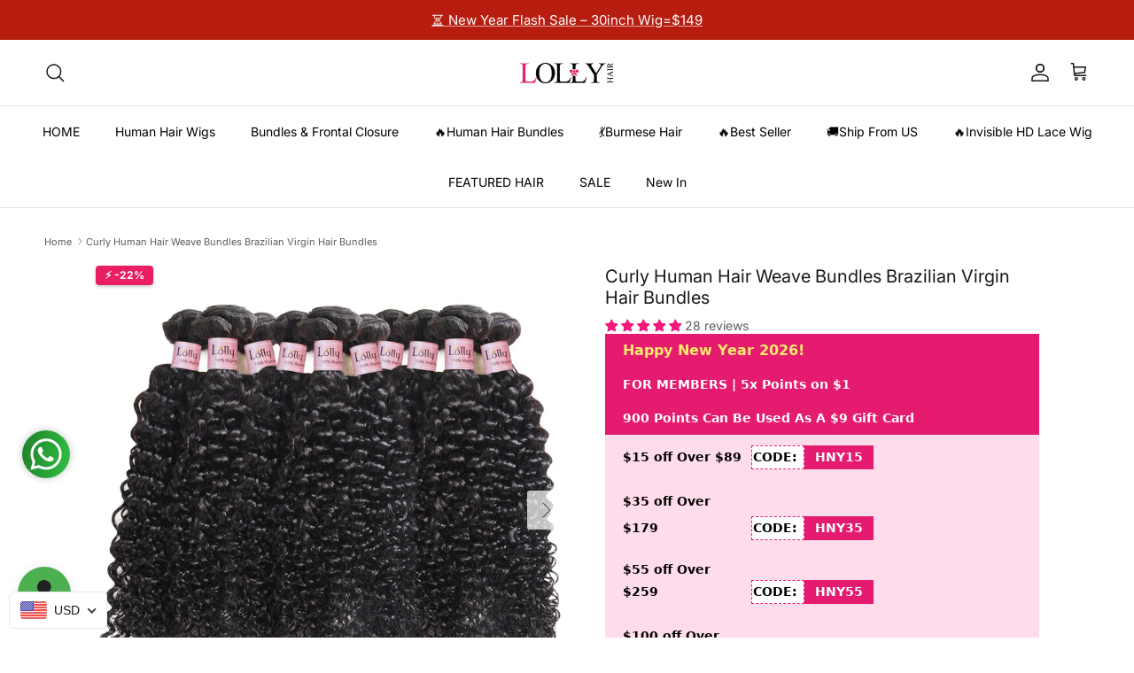

--- FILE ---
content_type: text/html; charset=utf-8
request_url: https://lollyhair.com/products/wholesale-curly-human-hair-weave-bundles-brazilian-virgin-hair-bundles
body_size: 94860
content:
<!doctype html>
<html class="no-js" lang="en" dir="ltr">
<head><meta charset="utf-8">
<meta name="viewport" content="width=device-width,initial-scale=1">
<title>Curly Human Hair Weave Bundles Brazilian Virgin Hair Bundles &ndash; LollyHair</title><link rel="canonical" href="https://lollyhair.com/products/wholesale-curly-human-hair-weave-bundles-brazilian-virgin-hair-bundles"><link rel="icon" href="//lollyhair.com/cdn/shop/files/16x16_3d0d130e-26e0-4793-bb35-bfb36b49350a.jpg?crop=center&height=48&v=1692781845&width=48" type="image/jpg">
  <link rel="apple-touch-icon" href="//lollyhair.com/cdn/shop/files/16x16_3d0d130e-26e0-4793-bb35-bfb36b49350a.jpg?crop=center&height=180&v=1692781845&width=180"><meta name="description" content="Treat yourself to luxurious Brazilian virgin hair bundles that add a gorgeous curly look to your hair. Soft, tangle-free, and full of body, these bundles offer a natural feel with fullness and depth that will leave you feeling confident and beautiful. Brand: Lolly Hair Hair color: Natural Color Material: 100% human hai"><meta property="og:site_name" content="LollyHair">
<meta property="og:url" content="https://lollyhair.com/products/wholesale-curly-human-hair-weave-bundles-brazilian-virgin-hair-bundles">
<meta property="og:title" content="Curly Human Hair Weave Bundles Brazilian Virgin Hair Bundles">
<meta property="og:type" content="product">
<meta property="og:description" content="Treat yourself to luxurious Brazilian virgin hair bundles that add a gorgeous curly look to your hair. Soft, tangle-free, and full of body, these bundles offer a natural feel with fullness and depth that will leave you feeling confident and beautiful. Brand: Lolly Hair Hair color: Natural Color Material: 100% human hai"><meta property="og:image" content="http://lollyhair.com/cdn/shop/products/curly-M9.jpg?crop=center&height=1200&v=1631870887&width=1200">
  <meta property="og:image:secure_url" content="https://lollyhair.com/cdn/shop/products/curly-M9.jpg?crop=center&height=1200&v=1631870887&width=1200">
  <meta property="og:image:width" content="1200">
  <meta property="og:image:height" content="1200"><meta property="og:price:amount" content="148.08">
  <meta property="og:price:currency" content="USD"><meta name="twitter:card" content="summary_large_image">
<meta name="twitter:title" content="Curly Human Hair Weave Bundles Brazilian Virgin Hair Bundles">
<meta name="twitter:description" content="Treat yourself to luxurious Brazilian virgin hair bundles that add a gorgeous curly look to your hair. Soft, tangle-free, and full of body, these bundles offer a natural feel with fullness and depth that will leave you feeling confident and beautiful. Brand: Lolly Hair Hair color: Natural Color Material: 100% human hai">
<meta name="facebook-domain-verification" content="zwdehf6op1h1xh9e8rzxa3z16tt6ps" />
  <meta name="facebook-domain-verification" content="tzzkblt5fez4zh4443fvhzcx2zorwy" />

  <!-- Facebook Pixel Code -->
<script>
!function(f,b,e,v,n,t,s)
{if(f.fbq)return;n=f.fbq=function(){n.callMethod?
n.callMethod.apply(n,arguments):n.queue.push(arguments)};
if(!f._fbq)f._fbq=n;n.push=n;n.loaded=!0;n.version='2.0';
n.queue=[];t=b.createElement(e);t.async=!0;
t.src=v;s=b.getElementsByTagName(e)[0];
s.parentNode.insertBefore(t,s)}(window, document,'script',
'https://connect.facebook.net/en_US/fbevents.js');
fbq('init', '1178857909184735');
fbq('track', 'PageView');
</script>
<noscript><img height="1" width="1" style="display:none"
src="https://www.facebook.com/tr?id=1178857909184735&ev=PageView&noscript=1"
/></noscript>
<!-- End Facebook Pixel Code --><style>@font-face {
  font-family: Inter;
  font-weight: 400;
  font-style: normal;
  font-display: fallback;
  src: url("//lollyhair.com/cdn/fonts/inter/inter_n4.b2a3f24c19b4de56e8871f609e73ca7f6d2e2bb9.woff2") format("woff2"),
       url("//lollyhair.com/cdn/fonts/inter/inter_n4.af8052d517e0c9ffac7b814872cecc27ae1fa132.woff") format("woff");
}
@font-face {
  font-family: Inter;
  font-weight: 700;
  font-style: normal;
  font-display: fallback;
  src: url("//lollyhair.com/cdn/fonts/inter/inter_n7.02711e6b374660cfc7915d1afc1c204e633421e4.woff2") format("woff2"),
       url("//lollyhair.com/cdn/fonts/inter/inter_n7.6dab87426f6b8813070abd79972ceaf2f8d3b012.woff") format("woff");
}
@font-face {
  font-family: Inter;
  font-weight: 500;
  font-style: normal;
  font-display: fallback;
  src: url("//lollyhair.com/cdn/fonts/inter/inter_n5.d7101d5e168594dd06f56f290dd759fba5431d97.woff2") format("woff2"),
       url("//lollyhair.com/cdn/fonts/inter/inter_n5.5332a76bbd27da00474c136abb1ca3cbbf259068.woff") format("woff");
}
@font-face {
  font-family: Inter;
  font-weight: 400;
  font-style: italic;
  font-display: fallback;
  src: url("//lollyhair.com/cdn/fonts/inter/inter_i4.feae1981dda792ab80d117249d9c7e0f1017e5b3.woff2") format("woff2"),
       url("//lollyhair.com/cdn/fonts/inter/inter_i4.62773b7113d5e5f02c71486623cf828884c85c6e.woff") format("woff");
}
@font-face {
  font-family: Inter;
  font-weight: 700;
  font-style: italic;
  font-display: fallback;
  src: url("//lollyhair.com/cdn/fonts/inter/inter_i7.b377bcd4cc0f160622a22d638ae7e2cd9b86ea4c.woff2") format("woff2"),
       url("//lollyhair.com/cdn/fonts/inter/inter_i7.7c69a6a34e3bb44fcf6f975857e13b9a9b25beb4.woff") format("woff");
}
@font-face {
  font-family: Inter;
  font-weight: 400;
  font-style: normal;
  font-display: fallback;
  src: url("//lollyhair.com/cdn/fonts/inter/inter_n4.b2a3f24c19b4de56e8871f609e73ca7f6d2e2bb9.woff2") format("woff2"),
       url("//lollyhair.com/cdn/fonts/inter/inter_n4.af8052d517e0c9ffac7b814872cecc27ae1fa132.woff") format("woff");
}
@font-face {
  font-family: Inter;
  font-weight: 400;
  font-style: normal;
  font-display: fallback;
  src: url("//lollyhair.com/cdn/fonts/inter/inter_n4.b2a3f24c19b4de56e8871f609e73ca7f6d2e2bb9.woff2") format("woff2"),
       url("//lollyhair.com/cdn/fonts/inter/inter_n4.af8052d517e0c9ffac7b814872cecc27ae1fa132.woff") format("woff");
}
@font-face {
  font-family: Inter;
  font-weight: 400;
  font-style: normal;
  font-display: fallback;
  src: url("//lollyhair.com/cdn/fonts/inter/inter_n4.b2a3f24c19b4de56e8871f609e73ca7f6d2e2bb9.woff2") format("woff2"),
       url("//lollyhair.com/cdn/fonts/inter/inter_n4.af8052d517e0c9ffac7b814872cecc27ae1fa132.woff") format("woff");
}
@font-face {
  font-family: Inter;
  font-weight: 600;
  font-style: normal;
  font-display: fallback;
  src: url("//lollyhair.com/cdn/fonts/inter/inter_n6.771af0474a71b3797eb38f3487d6fb79d43b6877.woff2") format("woff2"),
       url("//lollyhair.com/cdn/fonts/inter/inter_n6.88c903d8f9e157d48b73b7777d0642925bcecde7.woff") format("woff");
}
:root {
  --page-container-width:          1460px;
  --reading-container-width:       720px;
  --divider-opacity:               0.14;
  --gutter-large:                  30px;
  --gutter-desktop:                20px;
  --gutter-mobile:                 16px;
  --section-padding:               50px;
  --larger-section-padding:        80px;
  --larger-section-padding-mobile: 60px;
  --largest-section-padding:       110px;
  --aos-animate-duration:          0.6s;

  --base-font-family:              Inter, sans-serif;
  --base-font-weight:              400;
  --base-font-style:               normal;
  --heading-font-family:           Inter, sans-serif;
  --heading-font-weight:           400;
  --heading-font-style:            normal;
  --heading-font-letter-spacing:   normal;
  --logo-font-family:              Inter, sans-serif;
  --logo-font-weight:              400;
  --logo-font-style:               normal;
  --nav-font-family:               Inter, sans-serif;
  --nav-font-weight:               400;
  --nav-font-style:                normal;

  --base-text-size:14px;
  --base-line-height:              1.6;
  --input-text-size:16px;
  --smaller-text-size-1:11px;
  --smaller-text-size-2:14px;
  --smaller-text-size-3:11px;
  --smaller-text-size-4:10px;
  --larger-text-size:20px;
  --super-large-text-size:35px;
  --super-large-mobile-text-size:16px;
  --larger-mobile-text-size:16px;
  --logo-text-size:22px;--btn-letter-spacing: 0.08em;
    --btn-text-transform: uppercase;
    --button-text-size: 12px;
    --quickbuy-button-text-size: 12;
    --small-feature-link-font-size: 0.75em;
    --input-btn-padding-top: 1.2em;
    --input-btn-padding-bottom: 1.2em;--heading-text-transform:none;
  --nav-text-size:                      14px;
  --mobile-menu-font-weight:            600;

  --body-bg-color:                      255 255 255;
  --bg-color:                           255 255 255;
  --body-text-color:                    92 92 92;
  --text-color:                         92 92 92;

  --header-text-col:                    #171717;--header-text-hover-col:             var(--main-nav-link-hover-col);--header-bg-col:                     #ffffff;
  --heading-color:                     23 23 23;
  --body-heading-color:                23 23 23;
  --heading-divider-col:               #dfe3e8;

  --logo-col:                          #171717;
  --main-nav-bg:                       #ffffff;
  --main-nav-link-col:                 #000000;
  --main-nav-link-hover-col:           #c16452;
  --main-nav-link-featured-col:        #b61d0f;

  --link-color:                        47 86 41;
  --body-link-color:                   47 86 41;

  --btn-bg-color:                        0 0 0;
  --btn-bg-hover-color:                  74 88 65;
  --btn-border-color:                    0 0 0;
  --btn-border-hover-color:              74 88 65;
  --btn-text-color:                      255 255 255;
  --btn-text-hover-color:                255 255 255;--btn-alt-bg-color:                    255 255 255;
  --btn-alt-text-color:                  74 88 65;
  --btn-alt-border-color:                74 88 65;
  --btn-alt-border-hover-color:          74 88 65;--btn-ter-bg-color:                    235 235 235;
  --btn-ter-text-color:                  41 41 41;
  --btn-ter-bg-hover-color:              0 0 0;
  --btn-ter-text-hover-color:            255 255 255;--btn-border-radius: 3px;
    --btn-inspired-border-radius: 3px;--color-scheme-default:                             #ffffff;
  --color-scheme-default-color:                       255 255 255;
  --color-scheme-default-text-color:                  92 92 92;
  --color-scheme-default-head-color:                  23 23 23;
  --color-scheme-default-link-color:                  47 86 41;
  --color-scheme-default-btn-text-color:              255 255 255;
  --color-scheme-default-btn-text-hover-color:        255 255 255;
  --color-scheme-default-btn-bg-color:                0 0 0;
  --color-scheme-default-btn-bg-hover-color:          74 88 65;
  --color-scheme-default-btn-border-color:            0 0 0;
  --color-scheme-default-btn-border-hover-color:      74 88 65;
  --color-scheme-default-btn-alt-text-color:          74 88 65;
  --color-scheme-default-btn-alt-bg-color:            255 255 255;
  --color-scheme-default-btn-alt-border-color:        74 88 65;
  --color-scheme-default-btn-alt-border-hover-color:  74 88 65;

  --color-scheme-1:                             #2f5629;
  --color-scheme-1-color:                       47 86 41;
  --color-scheme-1-text-color:                  194 0 0;
  --color-scheme-1-head-color:                  255 255 255;
  --color-scheme-1-link-color:                  52 52 52;
  --color-scheme-1-btn-text-color:              255 255 255;
  --color-scheme-1-btn-text-hover-color:        255 255 255;
  --color-scheme-1-btn-bg-color:                35 35 35;
  --color-scheme-1-btn-bg-hover-color:          0 0 0;
  --color-scheme-1-btn-border-color:            35 35 35;
  --color-scheme-1-btn-border-hover-color:      0 0 0;
  --color-scheme-1-btn-alt-text-color:          35 35 35;
  --color-scheme-1-btn-alt-bg-color:            255 255 255;
  --color-scheme-1-btn-alt-border-color:        35 35 35;
  --color-scheme-1-btn-alt-border-hover-color:  35 35 35;

  --color-scheme-2:                             #f2f2f2;
  --color-scheme-2-color:                       242 242 242;
  --color-scheme-2-text-color:                  74 88 65;
  --color-scheme-2-head-color:                  74 88 65;
  --color-scheme-2-link-color:                  52 52 52;
  --color-scheme-2-btn-text-color:              255 255 255;
  --color-scheme-2-btn-text-hover-color:        255 255 255;
  --color-scheme-2-btn-bg-color:                0 0 0;
  --color-scheme-2-btn-bg-hover-color:          0 0 0;
  --color-scheme-2-btn-border-color:            0 0 0;
  --color-scheme-2-btn-border-hover-color:      0 0 0;
  --color-scheme-2-btn-alt-text-color:          35 35 35;
  --color-scheme-2-btn-alt-bg-color:            255 255 255;
  --color-scheme-2-btn-alt-border-color:        35 35 35;
  --color-scheme-2-btn-alt-border-hover-color:  35 35 35;

  /* Shop Pay payment terms */
  --payment-terms-background-color:    #ffffff;--quickbuy-bg: 242 242 242;--body-input-background-color:       rgb(var(--body-bg-color));
  --input-background-color:            rgb(var(--body-bg-color));
  --body-input-text-color:             var(--body-text-color);
  --input-text-color:                  var(--body-text-color);
  --body-input-border-color:           rgb(214, 214, 214);
  --input-border-color:                rgb(214, 214, 214);
  --input-border-color-hover:          rgb(165, 165, 165);
  --input-border-color-active:         rgb(92, 92, 92);

  --swatch-cross-svg:                  url("data:image/svg+xml,%3Csvg xmlns='http://www.w3.org/2000/svg' width='240' height='240' viewBox='0 0 24 24' fill='none' stroke='rgb(214, 214, 214)' stroke-width='0.09' preserveAspectRatio='none' %3E%3Cline x1='24' y1='0' x2='0' y2='24'%3E%3C/line%3E%3C/svg%3E");
  --swatch-cross-hover:                url("data:image/svg+xml,%3Csvg xmlns='http://www.w3.org/2000/svg' width='240' height='240' viewBox='0 0 24 24' fill='none' stroke='rgb(165, 165, 165)' stroke-width='0.09' preserveAspectRatio='none' %3E%3Cline x1='24' y1='0' x2='0' y2='24'%3E%3C/line%3E%3C/svg%3E");
  --swatch-cross-active:               url("data:image/svg+xml,%3Csvg xmlns='http://www.w3.org/2000/svg' width='240' height='240' viewBox='0 0 24 24' fill='none' stroke='rgb(92, 92, 92)' stroke-width='0.09' preserveAspectRatio='none' %3E%3Cline x1='24' y1='0' x2='0' y2='24'%3E%3C/line%3E%3C/svg%3E");

  --footer-divider-col:                #efdfc7;
  --footer-text-col:                   74 88 65;
  --footer-heading-col:                23 23 23;
  --footer-bg-col:                     242 242 242;--product-label-overlay-justify: flex-start;--product-label-overlay-align: flex-start;--product-label-overlay-reduction-text:   #ffffff;
  --product-label-overlay-reduction-bg:     #e61a71;
  --product-label-overlay-reduction-text-weight: 600;
  --product-label-overlay-stock-text:       #ffffff;
  --product-label-overlay-stock-bg:         #09728c;
  --product-label-overlay-new-text:         #ffffff;
  --product-label-overlay-new-bg:           #c16452;
  --product-label-overlay-meta-text:        #ffffff;
  --product-label-overlay-meta-bg:          #bd2585;
  --product-label-sale-text:                #c20000;
  --product-label-sold-text:                #171717;
  --product-label-preorder-text:            #3ea36a;

  --product-block-crop-align:               center;

  
  --product-block-price-align:              flex-start;
  --product-block-price-item-margin-start:  initial;
  --product-block-price-item-margin-end:    .5rem;
  

  

  --collection-block-image-position:   center center;

  --swatch-picker-image-size:          40px;
  --swatch-crop-align:                 center center;

  --image-overlay-text-color:          255 255 255;--image-overlay-bg:                  rgba(0, 0, 0, 0.11);
  --image-overlay-shadow-start:        rgb(0 0 0 / 0.15);
  --image-overlay-box-opacity:         0.9;--product-inventory-ok-box-color:            #f2faf0;
  --product-inventory-ok-text-color:           #108043;
  --product-inventory-ok-icon-box-fill-color:  #fff;
  --product-inventory-low-box-color:           #fcf1cd;
  --product-inventory-low-text-color:          #dd9a1a;
  --product-inventory-low-icon-box-fill-color: #fff;
  --product-inventory-low-text-color-channels: 16, 128, 67;
  --product-inventory-ok-text-color-channels:  221, 154, 26;

  --rating-star-color: 74 88 65;--overlay-align-left: start;
    --overlay-align-right: end;}html[dir=rtl] {
  --overlay-right-text-m-left: 0;
  --overlay-right-text-m-right: auto;
  --overlay-left-shadow-left-left: 15%;
  --overlay-left-shadow-left-right: -50%;
  --overlay-left-shadow-right-left: -85%;
  --overlay-left-shadow-right-right: 0;
}::selection {
    background: rgb(var(--body-heading-color));
    color: rgb(var(--body-bg-color));
  }
  ::-moz-selection {
    background: rgb(var(--body-heading-color));
    color: rgb(var(--body-bg-color));
  }.use-color-scheme--default {
  --product-label-sale-text:           #c20000;
  --product-label-sold-text:           #171717;
  --product-label-preorder-text:       #3ea36a;
  --input-background-color:            rgb(var(--body-bg-color));
  --input-text-color:                  var(--body-input-text-color);
  --input-border-color:                rgb(214, 214, 214);
  --input-border-color-hover:          rgb(165, 165, 165);
  --input-border-color-active:         rgb(92, 92, 92);
}.use-color-scheme--1 {
  --product-label-sale-text:           currentColor;
  --product-label-sold-text:           currentColor;
  --product-label-preorder-text:       currentColor;
  --input-background-color:            transparent;
  --input-text-color:                  194 0 0;
  --input-border-color:                rgb(91, 60, 29);
  --input-border-color-hover:          rgb(128, 39, 18);
  --input-border-color-active:         rgb(194, 0, 0);
}</style>

  <link href="//lollyhair.com/cdn/shop/t/89/assets/main.css?v=116447835907886494561767173697" rel="stylesheet" type="text/css" media="all" />
<link rel="preload" as="font" href="//lollyhair.com/cdn/fonts/inter/inter_n4.b2a3f24c19b4de56e8871f609e73ca7f6d2e2bb9.woff2" type="font/woff2" crossorigin><link rel="preload" as="font" href="//lollyhair.com/cdn/fonts/inter/inter_n4.b2a3f24c19b4de56e8871f609e73ca7f6d2e2bb9.woff2" type="font/woff2" crossorigin><script>
    document.documentElement.className = document.documentElement.className.replace('no-js', 'js');

    window.theme = {
      info: {
        name: 'Symmetry',
        version: '8.1.1'
      },
      device: {
        hasTouch: window.matchMedia('(any-pointer: coarse)').matches,
        hasHover: window.matchMedia('(hover: hover)').matches
      },
      mediaQueries: {
        md: '(min-width: 768px)',
        productMediaCarouselBreak: '(min-width: 1041px)'
      },
      routes: {
        base: 'https://lollyhair.com',
        cart: '/cart',
        cartAdd: '/cart/add.js',
        cartUpdate: '/cart/update.js',
        predictiveSearch: '/search/suggest'
      },
      strings: {
        cartTermsConfirmation: "You must agree to the terms and conditions before continuing.",
        cartItemsQuantityError: "You can only add [QUANTITY] of this item to your cart.",
        generalSearchViewAll: "View all search results",
        noStock: "Sold out",
        noVariant: "Unavailable",
        productsProductChooseA: "Choose a",
        generalSearchPages: "Pages",
        generalSearchNoResultsWithoutTerms: "Sorry, we couldnʼt find any results",
        shippingCalculator: {
          singleRate: "There is one shipping rate for this destination:",
          multipleRates: "There are multiple shipping rates for this destination:",
          noRates: "We do not ship to this destination."
        },
        regularPrice: "Regular price",
        salePrice: "Sale price"
      },
      settings: {
        moneyWithCurrencyFormat: "\u003cspan class=money\u003e${{amount}} USD\u003c\/span\u003e",
        cartType: "page",
        afterAddToCart: "page",
        quickbuyStyle: "button",
        externalLinksNewTab: true,
        internalLinksSmoothScroll: true
      }
    }

    theme.inlineNavigationCheck = function() {
      var pageHeader = document.querySelector('.pageheader'),
          inlineNavContainer = pageHeader.querySelector('.logo-area__left__inner'),
          inlineNav = inlineNavContainer.querySelector('.navigation--left');
      if (inlineNav && getComputedStyle(inlineNav).display != 'none') {
        var inlineMenuCentered = document.querySelector('.pageheader--layout-inline-menu-center'),
            logoContainer = document.querySelector('.logo-area__middle__inner');
        if(inlineMenuCentered) {
          var rightWidth = document.querySelector('.logo-area__right__inner').clientWidth,
              middleWidth = logoContainer.clientWidth,
              logoArea = document.querySelector('.logo-area'),
              computedLogoAreaStyle = getComputedStyle(logoArea),
              logoAreaInnerWidth = logoArea.clientWidth - Math.ceil(parseFloat(computedLogoAreaStyle.paddingLeft)) - Math.ceil(parseFloat(computedLogoAreaStyle.paddingRight)),
              availableNavWidth = logoAreaInnerWidth - Math.max(rightWidth, middleWidth) * 2 - 40;
          inlineNavContainer.style.maxWidth = availableNavWidth + 'px';
        }

        var firstInlineNavLink = inlineNav.querySelector('.navigation__item:first-child'),
            lastInlineNavLink = inlineNav.querySelector('.navigation__item:last-child');
        if (lastInlineNavLink) {
          var inlineNavWidth = null;
          if(document.querySelector('html[dir=rtl]')) {
            inlineNavWidth = firstInlineNavLink.offsetLeft - lastInlineNavLink.offsetLeft + firstInlineNavLink.offsetWidth;
          } else {
            inlineNavWidth = lastInlineNavLink.offsetLeft - firstInlineNavLink.offsetLeft + lastInlineNavLink.offsetWidth;
          }
          if (inlineNavContainer.offsetWidth >= inlineNavWidth) {
            pageHeader.classList.add('pageheader--layout-inline-permitted');
            var tallLogo = logoContainer.clientHeight > lastInlineNavLink.clientHeight + 20;
            if (tallLogo) {
              inlineNav.classList.add('navigation--tight-underline');
            } else {
              inlineNav.classList.remove('navigation--tight-underline');
            }
          } else {
            pageHeader.classList.remove('pageheader--layout-inline-permitted');
          }
        }
      }
    };

    theme.setInitialHeaderHeightProperty = () => {
      const section = document.querySelector('.section-header');
      if (section) {
        document.documentElement.style.setProperty('--theme-header-height', Math.ceil(section.clientHeight) + 'px');
      }
    };
  </script>

  <script src="//lollyhair.com/cdn/shop/t/89/assets/main.js?v=25831844697274821701766972602" defer></script>
    <script src="//lollyhair.com/cdn/shop/t/89/assets/animate-on-scroll.js?v=15249566486942820451766972602" defer></script>
    <link href="//lollyhair.com/cdn/shop/t/89/assets/animate-on-scroll.css?v=135962721104954213331766972602" rel="stylesheet" type="text/css" media="all" />
  

  <script>window.performance && window.performance.mark && window.performance.mark('shopify.content_for_header.start');</script><meta name="google-site-verification" content="bAyfOpSZNr8TGB-NElxF2Ys4GWqj7_E-pNT0Kcd8BTs">
<meta id="shopify-digital-wallet" name="shopify-digital-wallet" content="/11703287865/digital_wallets/dialog">
<meta name="shopify-checkout-api-token" content="5a14b4b6f8dac580ab8f303ba9d84f6a">
<meta id="in-context-paypal-metadata" data-shop-id="11703287865" data-venmo-supported="true" data-environment="production" data-locale="en_US" data-paypal-v4="true" data-currency="USD">
<link rel="alternate" hreflang="x-default" href="https://lollyhair.com/products/wholesale-curly-human-hair-weave-bundles-brazilian-virgin-hair-bundles">
<link rel="alternate" hreflang="en-GB" href="https://lollyhair.com/en-gb/products/wholesale-curly-human-hair-weave-bundles-brazilian-virgin-hair-bundles">
<link rel="alternate" hreflang="en-US" href="https://lollyhair.com/products/wholesale-curly-human-hair-weave-bundles-brazilian-virgin-hair-bundles">
<link rel="alternate" type="application/json+oembed" href="https://lollyhair.com/products/wholesale-curly-human-hair-weave-bundles-brazilian-virgin-hair-bundles.oembed">
<script async="async" src="/checkouts/internal/preloads.js?locale=en-US"></script>
<script id="shopify-features" type="application/json">{"accessToken":"5a14b4b6f8dac580ab8f303ba9d84f6a","betas":["rich-media-storefront-analytics"],"domain":"lollyhair.com","predictiveSearch":true,"shopId":11703287865,"locale":"en"}</script>
<script>var Shopify = Shopify || {};
Shopify.shop = "lollyhumanhair.myshopify.com";
Shopify.locale = "en";
Shopify.currency = {"active":"USD","rate":"1.0"};
Shopify.country = "US";
Shopify.theme = {"name":"Happy new year 2026! 8.1.1","id":145988517932,"schema_name":"Symmetry","schema_version":"8.1.1","theme_store_id":568,"role":"main"};
Shopify.theme.handle = "null";
Shopify.theme.style = {"id":null,"handle":null};
Shopify.cdnHost = "lollyhair.com/cdn";
Shopify.routes = Shopify.routes || {};
Shopify.routes.root = "/";</script>
<script type="module">!function(o){(o.Shopify=o.Shopify||{}).modules=!0}(window);</script>
<script>!function(o){function n(){var o=[];function n(){o.push(Array.prototype.slice.apply(arguments))}return n.q=o,n}var t=o.Shopify=o.Shopify||{};t.loadFeatures=n(),t.autoloadFeatures=n()}(window);</script>
<script id="shop-js-analytics" type="application/json">{"pageType":"product"}</script>
<script defer="defer" async type="module" src="//lollyhair.com/cdn/shopifycloud/shop-js/modules/v2/client.init-shop-cart-sync_C5BV16lS.en.esm.js"></script>
<script defer="defer" async type="module" src="//lollyhair.com/cdn/shopifycloud/shop-js/modules/v2/chunk.common_CygWptCX.esm.js"></script>
<script type="module">
  await import("//lollyhair.com/cdn/shopifycloud/shop-js/modules/v2/client.init-shop-cart-sync_C5BV16lS.en.esm.js");
await import("//lollyhair.com/cdn/shopifycloud/shop-js/modules/v2/chunk.common_CygWptCX.esm.js");

  window.Shopify.SignInWithShop?.initShopCartSync?.({"fedCMEnabled":true,"windoidEnabled":true});

</script>
<script>(function() {
  var isLoaded = false;
  function asyncLoad() {
    if (isLoaded) return;
    isLoaded = true;
    var urls = ["https:\/\/cdn.shopify.com\/s\/files\/1\/0683\/1371\/0892\/files\/splmn-shopify-prod-August-31.min.js?v=1693985059\u0026shop=lollyhumanhair.myshopify.com","https:\/\/app.mambasms.com\/forms.js?shop=lollyhumanhair.myshopify.com","https:\/\/cdn-app.cart-bot.net\/public\/js\/append.js?shop=lollyhumanhair.myshopify.com","https:\/\/omnisnippet1.com\/platforms\/shopify.js?source=scriptTag\u0026v=2025-05-15T06\u0026shop=lollyhumanhair.myshopify.com","https:\/\/dr4qe3ddw9y32.cloudfront.net\/awin-shopify-integration-code.js?aid=49731\u0026v=shopifyApp_5.2.5\u0026ts=1765865785496\u0026shop=lollyhumanhair.myshopify.com","https:\/\/plugin-code.salesmartly.com\/js\/project_406532_417989_1753690743.js?shop=lollyhumanhair.myshopify.com","https:\/\/s3.eu-west-1.amazonaws.com\/production-klarna-il-shopify-osm\/0b7fe7c4a98ef8166eeafee767bc667686567a25\/lollyhumanhair.myshopify.com-1767168158319.js?shop=lollyhumanhair.myshopify.com"];
    for (var i = 0; i < urls.length; i++) {
      var s = document.createElement('script');
      s.type = 'text/javascript';
      s.async = true;
      s.src = urls[i];
      var x = document.getElementsByTagName('script')[0];
      x.parentNode.insertBefore(s, x);
    }
  };
  if(window.attachEvent) {
    window.attachEvent('onload', asyncLoad);
  } else {
    window.addEventListener('load', asyncLoad, false);
  }
})();</script>
<script id="__st">var __st={"a":11703287865,"offset":-28800,"reqid":"aad5245b-fef0-4213-b163-1577e9d49f9e-1768778212","pageurl":"lollyhair.com\/products\/wholesale-curly-human-hair-weave-bundles-brazilian-virgin-hair-bundles","u":"e7ef4ec42e34","p":"product","rtyp":"product","rid":6579676839980};</script>
<script>window.ShopifyPaypalV4VisibilityTracking = true;</script>
<script id="captcha-bootstrap">!function(){'use strict';const t='contact',e='account',n='new_comment',o=[[t,t],['blogs',n],['comments',n],[t,'customer']],c=[[e,'customer_login'],[e,'guest_login'],[e,'recover_customer_password'],[e,'create_customer']],r=t=>t.map((([t,e])=>`form[action*='/${t}']:not([data-nocaptcha='true']) input[name='form_type'][value='${e}']`)).join(','),a=t=>()=>t?[...document.querySelectorAll(t)].map((t=>t.form)):[];function s(){const t=[...o],e=r(t);return a(e)}const i='password',u='form_key',d=['recaptcha-v3-token','g-recaptcha-response','h-captcha-response',i],f=()=>{try{return window.sessionStorage}catch{return}},m='__shopify_v',_=t=>t.elements[u];function p(t,e,n=!1){try{const o=window.sessionStorage,c=JSON.parse(o.getItem(e)),{data:r}=function(t){const{data:e,action:n}=t;return t[m]||n?{data:e,action:n}:{data:t,action:n}}(c);for(const[e,n]of Object.entries(r))t.elements[e]&&(t.elements[e].value=n);n&&o.removeItem(e)}catch(o){console.error('form repopulation failed',{error:o})}}const l='form_type',E='cptcha';function T(t){t.dataset[E]=!0}const w=window,h=w.document,L='Shopify',v='ce_forms',y='captcha';let A=!1;((t,e)=>{const n=(g='f06e6c50-85a8-45c8-87d0-21a2b65856fe',I='https://cdn.shopify.com/shopifycloud/storefront-forms-hcaptcha/ce_storefront_forms_captcha_hcaptcha.v1.5.2.iife.js',D={infoText:'Protected by hCaptcha',privacyText:'Privacy',termsText:'Terms'},(t,e,n)=>{const o=w[L][v],c=o.bindForm;if(c)return c(t,g,e,D).then(n);var r;o.q.push([[t,g,e,D],n]),r=I,A||(h.body.append(Object.assign(h.createElement('script'),{id:'captcha-provider',async:!0,src:r})),A=!0)});var g,I,D;w[L]=w[L]||{},w[L][v]=w[L][v]||{},w[L][v].q=[],w[L][y]=w[L][y]||{},w[L][y].protect=function(t,e){n(t,void 0,e),T(t)},Object.freeze(w[L][y]),function(t,e,n,w,h,L){const[v,y,A,g]=function(t,e,n){const i=e?o:[],u=t?c:[],d=[...i,...u],f=r(d),m=r(i),_=r(d.filter((([t,e])=>n.includes(e))));return[a(f),a(m),a(_),s()]}(w,h,L),I=t=>{const e=t.target;return e instanceof HTMLFormElement?e:e&&e.form},D=t=>v().includes(t);t.addEventListener('submit',(t=>{const e=I(t);if(!e)return;const n=D(e)&&!e.dataset.hcaptchaBound&&!e.dataset.recaptchaBound,o=_(e),c=g().includes(e)&&(!o||!o.value);(n||c)&&t.preventDefault(),c&&!n&&(function(t){try{if(!f())return;!function(t){const e=f();if(!e)return;const n=_(t);if(!n)return;const o=n.value;o&&e.removeItem(o)}(t);const e=Array.from(Array(32),(()=>Math.random().toString(36)[2])).join('');!function(t,e){_(t)||t.append(Object.assign(document.createElement('input'),{type:'hidden',name:u})),t.elements[u].value=e}(t,e),function(t,e){const n=f();if(!n)return;const o=[...t.querySelectorAll(`input[type='${i}']`)].map((({name:t})=>t)),c=[...d,...o],r={};for(const[a,s]of new FormData(t).entries())c.includes(a)||(r[a]=s);n.setItem(e,JSON.stringify({[m]:1,action:t.action,data:r}))}(t,e)}catch(e){console.error('failed to persist form',e)}}(e),e.submit())}));const S=(t,e)=>{t&&!t.dataset[E]&&(n(t,e.some((e=>e===t))),T(t))};for(const o of['focusin','change'])t.addEventListener(o,(t=>{const e=I(t);D(e)&&S(e,y())}));const B=e.get('form_key'),M=e.get(l),P=B&&M;t.addEventListener('DOMContentLoaded',(()=>{const t=y();if(P)for(const e of t)e.elements[l].value===M&&p(e,B);[...new Set([...A(),...v().filter((t=>'true'===t.dataset.shopifyCaptcha))])].forEach((e=>S(e,t)))}))}(h,new URLSearchParams(w.location.search),n,t,e,['guest_login'])})(!0,!0)}();</script>
<script integrity="sha256-4kQ18oKyAcykRKYeNunJcIwy7WH5gtpwJnB7kiuLZ1E=" data-source-attribution="shopify.loadfeatures" defer="defer" src="//lollyhair.com/cdn/shopifycloud/storefront/assets/storefront/load_feature-a0a9edcb.js" crossorigin="anonymous"></script>
<script data-source-attribution="shopify.dynamic_checkout.dynamic.init">var Shopify=Shopify||{};Shopify.PaymentButton=Shopify.PaymentButton||{isStorefrontPortableWallets:!0,init:function(){window.Shopify.PaymentButton.init=function(){};var t=document.createElement("script");t.src="https://lollyhair.com/cdn/shopifycloud/portable-wallets/latest/portable-wallets.en.js",t.type="module",document.head.appendChild(t)}};
</script>
<script data-source-attribution="shopify.dynamic_checkout.buyer_consent">
  function portableWalletsHideBuyerConsent(e){var t=document.getElementById("shopify-buyer-consent"),n=document.getElementById("shopify-subscription-policy-button");t&&n&&(t.classList.add("hidden"),t.setAttribute("aria-hidden","true"),n.removeEventListener("click",e))}function portableWalletsShowBuyerConsent(e){var t=document.getElementById("shopify-buyer-consent"),n=document.getElementById("shopify-subscription-policy-button");t&&n&&(t.classList.remove("hidden"),t.removeAttribute("aria-hidden"),n.addEventListener("click",e))}window.Shopify?.PaymentButton&&(window.Shopify.PaymentButton.hideBuyerConsent=portableWalletsHideBuyerConsent,window.Shopify.PaymentButton.showBuyerConsent=portableWalletsShowBuyerConsent);
</script>
<script>
  function portableWalletsCleanup(e){e&&e.src&&console.error("Failed to load portable wallets script "+e.src);var t=document.querySelectorAll("shopify-accelerated-checkout .shopify-payment-button__skeleton, shopify-accelerated-checkout-cart .wallet-cart-button__skeleton"),e=document.getElementById("shopify-buyer-consent");for(let e=0;e<t.length;e++)t[e].remove();e&&e.remove()}function portableWalletsNotLoadedAsModule(e){e instanceof ErrorEvent&&"string"==typeof e.message&&e.message.includes("import.meta")&&"string"==typeof e.filename&&e.filename.includes("portable-wallets")&&(window.removeEventListener("error",portableWalletsNotLoadedAsModule),window.Shopify.PaymentButton.failedToLoad=e,"loading"===document.readyState?document.addEventListener("DOMContentLoaded",window.Shopify.PaymentButton.init):window.Shopify.PaymentButton.init())}window.addEventListener("error",portableWalletsNotLoadedAsModule);
</script>

<script type="module" src="https://lollyhair.com/cdn/shopifycloud/portable-wallets/latest/portable-wallets.en.js" onError="portableWalletsCleanup(this)" crossorigin="anonymous"></script>
<script nomodule>
  document.addEventListener("DOMContentLoaded", portableWalletsCleanup);
</script>

<link id="shopify-accelerated-checkout-styles" rel="stylesheet" media="screen" href="https://lollyhair.com/cdn/shopifycloud/portable-wallets/latest/accelerated-checkout-backwards-compat.css" crossorigin="anonymous">
<style id="shopify-accelerated-checkout-cart">
        #shopify-buyer-consent {
  margin-top: 1em;
  display: inline-block;
  width: 100%;
}

#shopify-buyer-consent.hidden {
  display: none;
}

#shopify-subscription-policy-button {
  background: none;
  border: none;
  padding: 0;
  text-decoration: underline;
  font-size: inherit;
  cursor: pointer;
}

#shopify-subscription-policy-button::before {
  box-shadow: none;
}

      </style>
<script id="sections-script" data-sections="related-products,footer" defer="defer" src="//lollyhair.com/cdn/shop/t/89/compiled_assets/scripts.js?8596"></script>
<script>window.performance && window.performance.mark && window.performance.mark('shopify.content_for_header.end');</script>
<!-- CC Custom Head Start --><style>
  /* 集合页面产品卡片标题 - 限制为2行，超出显示省略号 */
  .collection .product-card__title,
  .collection .product-item__title,
  .collection .product__title,
  .collection [class*="product"][class*="title"],
  .collection .product-card h2,
  .collection .product-card h3,
  .collection .product-grid__item h2,
  .collection .product-grid__item h3,
  .collection .product-card__heading,
  .collection .product-item__heading,
  .products .product-card__title,
  .products .product-item__title,
  .products .product__title,
  .products [class*="product"][class*="title"],
  .products .product-card h2,
  .products .product-card h3,
  .products .product-grid__item h2,
  .products .product-grid__item h3,
  .products .product-card__heading,
  .products .product-item__heading {
    overflow: hidden !important;
    text-overflow: ellipsis !important;
    display: -webkit-box !important;
    -webkit-line-clamp: 2 !important;
    -webkit-box-orient: vertical !important;
    word-wrap: break-word !important;
    max-height: 2.8em !important;
    line-height: 1.4 !important;
  }
</style><!-- CC Custom Head End --><!-- BEGIN app block: shopify://apps/xcotton-post-purchase-guard/blocks/insurance/6531bb8b-340c-42d4-b5da-1734c7a2c524 -->
<link rel="preconnect" href="https://seller.xcottons.com">
<link rel="dns-prefetch" href="https://seller.xcottons.com">
<link rel="preconnect" href="https://sslstaticus.xcottons.com">
<link rel="dns-prefetch" href="https://sslstaticus.xcottons.com">
<script q="true">
!function(){"use strict";function n(n,t){var o=document.createElement("script");o.src=n,o.type="text/javascript","function"==typeof t&&(o.onload=t),o.async=!0,document.head.appendChild(o)}var t="lollyhumanhair.myshopify.com";window.currentShopifyDomain=t;window.__xcotton_url__={baseUrl:"https://seller.xcottons.com",authPath:"/go/packageOpenApiWeb/plugins/calcFunc",staticUrl:"https://sslstaticus.xcottons.com",staticPath:"/shopify-plugins/xmh-idc/",currentShopifyDomain:t},window.__xcotton_init_d__={cdn_version:"",cdn_version_name:'',cdn_version_debug:"",cdn_version_debug_name:'',use_jquery:"true"};var o=function(n,t){t=t||location.href;var o=new RegExp("(\\?|#|&)"+n+"=([^&#]*)(&|#|$)"),_=t.match(o);return decodeURIComponent(_?_[2]:"")}("__xmh_debug__"),_=window,c=_.__xcotton_url__,e=c.baseUrl,a=c.authPath,i=c.staticUrl,r=c.staticPath,s=c.currentShopifyDomain,u=_.__xcotton_init_d__.use_jquery;n("".concat(e).concat(a,"?shopDomain=").concat(s,"&__xmh_debug__=").concat(o),function(){if(_.__xcotton_auth__&&(_.__xcotton_auth__.isOpenForSP||_.__xcotton_auth__.isOpenForPP)&&_.__xcotton_cdnVersion__){var t="".concat(i).concat(r,"xcotton.v").concat(String(_.__xcotton_cdnVersion__).replace(/\./g,"-"),".").concat(s,".js");"true"===u&&"undefined"==typeof jQuery?n("https://cdn.shopify.com/extensions/019b6eb2-8e40-795b-b137-1eaa5943f01e/post-purchase-protection-118/assets/selector.js",function(){n(t)}):n(t)}})}();
</script><!-- END app block --><!-- BEGIN app block: shopify://apps/oxi-social-login/blocks/social-login-embed/24ad60bc-8f09-42fa-807e-e5eda0fdae17 -->


<script>
    
        var vt = '1756189135';
    
        var oxi_data_scheme = 'light';
        if (document.querySelector('html').hasAttribute('data-scheme')) {
            oxi_data_scheme = document.querySelector('html').getAttribute('data-scheme');
        }
    function wfete(selector) {
    return new Promise(resolve => {
    if (document.querySelector(selector)) {
      return resolve(document.querySelector(selector));
    }

    const observer = new MutationObserver(() => {
      if (document.querySelector(selector)) {
        resolve(document.querySelector(selector));
        observer.disconnect();
      }
    });

    observer.observe(document.body, {
      subtree: true,
      childList: true,
    });
    });
  }
  async function oxi_init() {
    const data = await getOConfig();
  }
  function getOConfig() {
    var script = document.createElement('script');
    script.src = '//social-login.oxiapps.com/init.json?shop=lollyhumanhair.myshopify.com&vt='+vt+'&callback=jQuery111004090950169811405_1543664809199';
    script.setAttribute('rel','nofollow');
    document.head.appendChild(script);
  }
  function jQuery111004090950169811405_1543664809199(p) {
        var shop_locale = "";
        if (typeof Shopify !== 'undefined' && typeof Shopify.locale !== 'undefined') {
            shop_locale = "&locale="+Shopify.locale;
    }
    if (p.m == "1") {
      if (typeof oxi_initialized === 'undefined') {
        var oxi_initialized = true;
        //vt = parseInt(p.v);
        vt = parseInt(vt);

                var elem = document.createElement("link");
                elem.setAttribute("type", "text/css");
                elem.setAttribute("rel", "stylesheet");
                elem.setAttribute("href", "https://cdn.shopify.com/extensions/019a9bbf-e6d9-7768-bf83-c108720b519c/embedded-social-login-54/assets/remodal.css");
                document.getElementsByTagName("head")[0].appendChild(elem);


        var newScript = document.createElement('script');
        newScript.type = 'text/javascript';
        newScript.src = 'https://cdn.shopify.com/extensions/019a9bbf-e6d9-7768-bf83-c108720b519c/embedded-social-login-54/assets/osl.min.js';
        document.getElementsByTagName('head')[0].appendChild(newScript);
      }
    } else {
      const intervalID = setInterval(() => {
        if (document.querySelector('body')) {
            clearInterval(intervalID);

            opa = ['form[action*="account/login"]', 'form[action$="account"]'];
            opa.forEach(e => {
                wfete(e).then(element => {
                    if (typeof oxi_initialized === 'undefined') {
                        var oxi_initialized = true;
                        console.log("Oxi Social Login Initialized");
                        if (p.i == 'y') {
                            var list = document.querySelectorAll(e);
                            var oxi_list_length = 0;
                            if (list.length > 0) {
                                //oxi_list_length = 3;
                                oxi_list_length = list.length;
                            }
                            for(var osli1 = 0; osli1 < oxi_list_length; osli1++) {
                                if (list[osli1].querySelector('[value="guest_login"]')) {
                                } else {
                                if ( list[osli1].querySelectorAll('.oxi-social-login').length <= 0 && list[osli1].querySelectorAll('.oxi_social_wrapper').length <= 0 ) {
                                    var osl_checkout_url = '';
                                    if (list[osli1].querySelector('[name="checkout_url"]') !== null) {
                                        osl_checkout_url = '&osl_checkout_url='+list[osli1].querySelector('[name="checkout_url"]').value;
                                    }
                                    osl_checkout_url = osl_checkout_url.replace(/<[^>]*>/g, '').trim();
                                    list[osli1].insertAdjacentHTML(p.p, '<div class="oxi_social_wrapper" style="'+p.c+'"><iframe id="social_login_frame" class="social_login_frame" title="Social Login" src="https://social-login.oxiapps.com/widget?site='+p.s+'&vt='+vt+shop_locale+osl_checkout_url+'&scheme='+oxi_data_scheme+'" style="width:100%;max-width:100%;padding-top:0px;margin-bottom:5px;border:0px;height:'+p.h+'px;" scrolling=no></iframe></div>');
                                }
                                }
                            }
                        }
                    }
                });
            });

            wfete('#oxi-social-login').then(element => {
                document.getElementById('oxi-social-login').innerHTML="<iframe id='social_login_frame' class='social_login_frame' title='Social Login' src='https://social-login.oxiapps.com/widget?site="+p.s+"&vt="+vt+shop_locale+"&scheme="+oxi_data_scheme+"' style='width:100%;max-width:100%;padding-top:0px;margin-bottom:5px;border:0px;height:"+p.h+"px;' scrolling=no></iframe>";
            });
            wfete('.oxi-social-login').then(element => {
                var oxi_elms = document.querySelectorAll(".oxi-social-login");
                oxi_elms.forEach((oxi_elm) => {
                            oxi_elm.innerHTML="<iframe id='social_login_frame' class='social_login_frame' title='Social Login' src='https://social-login.oxiapps.com/widget?site="+p.s+"&vt="+vt+shop_locale+"&scheme="+oxi_data_scheme+"' style='width:100%;max-width:100%;padding-top:0px;margin-bottom:5px;border:0px;height:"+p.h+"px;' scrolling=no></iframe>";
                });
            });
        }
      }, 100);
    }

    var o_resized = false;
    var oxi_response = function(event) {
      if (event.origin+'/'=="https://social-login.oxiapps.com/") {
                if (event.data.action == "loaded") {
                    event.source.postMessage({
                        action:'getParentUrl',parentUrl: window.location.href+''
                    },"*");
                }

        var message = event.data+'';
        var key = message.split(':')[0];
        var value = message.split(':')[1];
        if (key=="height") {
          var oxi_iframe = document.getElementById('social_login_frame');
          if (oxi_iframe && !o_resized) {
            o_resized = true;
            oxi_iframe.style.height = value + "px";
          }
        }
      }
    };
    if (window.addEventListener) {
      window.addEventListener('message', oxi_response, false);
    } else {
      window.attachEvent("onmessage", oxi_response);
    }
  }
  oxi_init();
</script>


<!-- END app block --><!-- BEGIN app block: shopify://apps/judge-me-reviews/blocks/judgeme_core/61ccd3b1-a9f2-4160-9fe9-4fec8413e5d8 --><!-- Start of Judge.me Core -->






<link rel="dns-prefetch" href="https://cdnwidget.judge.me">
<link rel="dns-prefetch" href="https://cdn.judge.me">
<link rel="dns-prefetch" href="https://cdn1.judge.me">
<link rel="dns-prefetch" href="https://api.judge.me">

<script data-cfasync='false' class='jdgm-settings-script'>window.jdgmSettings={"pagination":5,"disable_web_reviews":false,"badge_no_review_text":"No reviews","badge_n_reviews_text":"{{ n }} reviews","badge_star_color":"#F3177A","hide_badge_preview_if_no_reviews":true,"badge_hide_text":false,"enforce_center_preview_badge":false,"widget_title":"Customer Reviews","widget_open_form_text":"Write a review","widget_close_form_text":"Cancel review","widget_refresh_page_text":"Refresh page","widget_summary_text":"Based on {{ number_of_reviews }} review/reviews","widget_no_review_text":"Be the first to write a review","widget_name_field_text":"Display name","widget_verified_name_field_text":"Verified Name (public)","widget_name_placeholder_text":"Display name","widget_required_field_error_text":"This field is required.","widget_email_field_text":"Email address","widget_verified_email_field_text":"Verified Email (private, can not be edited)","widget_email_placeholder_text":"Your email address","widget_email_field_error_text":"Please enter a valid email address.","widget_rating_field_text":"Rating","widget_review_title_field_text":"Review Title","widget_review_title_placeholder_text":"Give your review a title","widget_review_body_field_text":"Review content","widget_review_body_placeholder_text":"Start writing here...","widget_pictures_field_text":"Picture/Video (optional)","widget_submit_review_text":"Submit Review","widget_submit_verified_review_text":"Submit Verified Review","widget_submit_success_msg_with_auto_publish":"Thank you! Please refresh the page in a few moments to see your review. You can remove or edit your review by logging into \u003ca href='https://judge.me/login' target='_blank' rel='nofollow noopener'\u003eJudge.me\u003c/a\u003e","widget_submit_success_msg_no_auto_publish":"Thank you! Your review will be published as soon as it is approved by the shop admin. You can remove or edit your review by logging into \u003ca href='https://judge.me/login' target='_blank' rel='nofollow noopener'\u003eJudge.me\u003c/a\u003e","widget_show_default_reviews_out_of_total_text":"Showing {{ n_reviews_shown }} out of {{ n_reviews }} reviews.","widget_show_all_link_text":"Show all","widget_show_less_link_text":"Show less","widget_author_said_text":"{{ reviewer_name }} said:","widget_days_text":"{{ n }} days ago","widget_weeks_text":"{{ n }} week/weeks ago","widget_months_text":"{{ n }} month/months ago","widget_years_text":"{{ n }} year/years ago","widget_yesterday_text":"Yesterday","widget_today_text":"Today","widget_replied_text":"\u003e\u003e {{ shop_name }} replied:","widget_read_more_text":"Read more","widget_reviewer_name_as_initial":"","widget_rating_filter_color":"#3EA36A","widget_rating_filter_see_all_text":"See all reviews","widget_sorting_most_recent_text":"Most Recent","widget_sorting_highest_rating_text":"Highest Rating","widget_sorting_lowest_rating_text":"Lowest Rating","widget_sorting_with_pictures_text":"Only Pictures","widget_sorting_most_helpful_text":"Most Helpful","widget_open_question_form_text":"Ask a question","widget_reviews_subtab_text":"Reviews","widget_questions_subtab_text":"Questions","widget_question_label_text":"Question","widget_answer_label_text":"Answer","widget_question_placeholder_text":"Write your question here","widget_submit_question_text":"Submit Question","widget_question_submit_success_text":"Thank you for your question! We will notify you once it gets answered.","widget_star_color":"#4A5841","verified_badge_text":"Verified","verified_badge_bg_color":"#1b66be","verified_badge_text_color":"#ffffff","verified_badge_placement":"left-of-reviewer-name","widget_review_max_height":"","widget_hide_border":false,"widget_social_share":true,"widget_thumb":true,"widget_review_location_show":false,"widget_location_format":"country_iso_code","all_reviews_include_out_of_store_products":true,"all_reviews_out_of_store_text":"(out of store)","all_reviews_pagination":100,"all_reviews_product_name_prefix_text":"about","enable_review_pictures":true,"enable_question_anwser":true,"widget_theme":"","review_date_format":"mm/dd/yyyy","default_sort_method":"pictures-first","widget_product_reviews_subtab_text":"Product Reviews","widget_shop_reviews_subtab_text":"Shop Reviews","widget_other_products_reviews_text":"Reviews for other products","widget_store_reviews_subtab_text":"Store reviews","widget_no_store_reviews_text":"This store hasn't received any reviews yet","widget_web_restriction_product_reviews_text":"This product hasn't received any reviews yet","widget_no_items_text":"No items found","widget_show_more_text":"Show more","widget_write_a_store_review_text":"Write a Store Review","widget_other_languages_heading":"Reviews in Other Languages","widget_translate_review_text":"Translate review to {{ language }}","widget_translating_review_text":"Translating...","widget_show_original_translation_text":"Show original ({{ language }})","widget_translate_review_failed_text":"Review couldn't be translated.","widget_translate_review_retry_text":"Retry","widget_translate_review_try_again_later_text":"Try again later","show_product_url_for_grouped_product":false,"widget_sorting_pictures_first_text":"Pictures First","show_pictures_on_all_rev_page_mobile":true,"show_pictures_on_all_rev_page_desktop":true,"floating_tab_hide_mobile_install_preference":false,"floating_tab_button_name":"★ Reviews","floating_tab_title":"Let customers speak for us","floating_tab_button_color":"","floating_tab_button_background_color":"","floating_tab_url":"","floating_tab_url_enabled":true,"floating_tab_tab_style":"text","all_reviews_text_badge_text":"Customers rate us {{ shop.metafields.judgeme.all_reviews_rating | round: 1 }}/5 based on {{ shop.metafields.judgeme.all_reviews_count }} reviews.","all_reviews_text_badge_text_branded_style":"{{ shop.metafields.judgeme.all_reviews_rating | round: 1 }} out of 5 stars based on {{ shop.metafields.judgeme.all_reviews_count }} reviews","is_all_reviews_text_badge_a_link":false,"show_stars_for_all_reviews_text_badge":false,"all_reviews_text_badge_url":"","all_reviews_text_style":"text","all_reviews_text_color_style":"judgeme_brand_color","all_reviews_text_color":"#108474","all_reviews_text_show_jm_brand":true,"featured_carousel_show_header":true,"featured_carousel_title":"Let customers speak for us","testimonials_carousel_title":"Customers are saying","videos_carousel_title":"Real customer stories","cards_carousel_title":"Customers are saying","featured_carousel_count_text":"from {{ n }} reviews","featured_carousel_add_link_to_all_reviews_page":false,"featured_carousel_url":"","featured_carousel_show_images":true,"featured_carousel_autoslide_interval":5,"featured_carousel_arrows_on_the_sides":true,"featured_carousel_height":250,"featured_carousel_width":80,"featured_carousel_image_size":0,"featured_carousel_image_height":250,"featured_carousel_arrow_color":"#eeeeee","verified_count_badge_style":"vintage","verified_count_badge_orientation":"horizontal","verified_count_badge_color_style":"judgeme_brand_color","verified_count_badge_color":"#108474","is_verified_count_badge_a_link":false,"verified_count_badge_url":"","verified_count_badge_show_jm_brand":true,"widget_rating_preset_default":5,"widget_first_sub_tab":"product-reviews","widget_show_histogram":true,"widget_histogram_use_custom_color":true,"widget_pagination_use_custom_color":true,"widget_star_use_custom_color":true,"widget_verified_badge_use_custom_color":true,"widget_write_review_use_custom_color":false,"picture_reminder_submit_button":"Upload Pictures","enable_review_videos":true,"mute_video_by_default":true,"widget_sorting_videos_first_text":"Videos First","widget_review_pending_text":"Pending","featured_carousel_items_for_large_screen":4,"social_share_options_order":"Facebook,Twitter,Pinterest","remove_microdata_snippet":true,"disable_json_ld":false,"enable_json_ld_products":false,"preview_badge_show_question_text":false,"preview_badge_no_question_text":"No questions","preview_badge_n_question_text":"{{ number_of_questions }} question/questions","qa_badge_show_icon":false,"qa_badge_position":"same-row","remove_judgeme_branding":true,"widget_add_search_bar":true,"widget_search_bar_placeholder":"Search","widget_sorting_verified_only_text":"Verified only","featured_carousel_theme":"gallery","featured_carousel_show_rating":false,"featured_carousel_show_title":true,"featured_carousel_show_body":true,"featured_carousel_show_date":false,"featured_carousel_show_reviewer":true,"featured_carousel_show_product":false,"featured_carousel_header_background_color":"#108474","featured_carousel_header_text_color":"#ffffff","featured_carousel_name_product_separator":"reviewed","featured_carousel_full_star_background":"#108474","featured_carousel_empty_star_background":"#dadada","featured_carousel_vertical_theme_background":"#f9fafb","featured_carousel_verified_badge_enable":false,"featured_carousel_verified_badge_color":"true","featured_carousel_border_style":"round","featured_carousel_review_line_length_limit":2,"featured_carousel_more_reviews_button_text":"Read more reviews","featured_carousel_view_product_button_text":"View product","all_reviews_page_load_reviews_on":"scroll","all_reviews_page_load_more_text":"Load More Reviews","disable_fb_tab_reviews":false,"enable_ajax_cdn_cache":false,"widget_public_name_text":"displayed publicly like","default_reviewer_name":"John Smith","default_reviewer_name_has_non_latin":true,"widget_reviewer_anonymous":"Anonymous","medals_widget_title":"Judge.me Review Medals","medals_widget_background_color":"#f9fafb","medals_widget_position":"footer_all_pages","medals_widget_border_color":"#f9fafb","medals_widget_verified_text_position":"left","medals_widget_use_monochromatic_version":false,"medals_widget_elements_color":"#108474","show_reviewer_avatar":true,"widget_invalid_yt_video_url_error_text":"Not a YouTube video URL","widget_max_length_field_error_text":"Please enter no more than {0} characters.","widget_show_country_flag":true,"widget_show_collected_via_shop_app":true,"widget_verified_by_shop_badge_style":"light","widget_verified_by_shop_text":"Verified by Shop","widget_show_photo_gallery":true,"widget_load_with_code_splitting":true,"widget_ugc_install_preference":false,"widget_ugc_title":"Made by us, Shared by you","widget_ugc_subtitle":"Tag us to see your picture featured in our page","widget_ugc_arrows_color":"#ffffff","widget_ugc_primary_button_text":"Buy Now","widget_ugc_primary_button_background_color":"#108474","widget_ugc_primary_button_text_color":"#ffffff","widget_ugc_primary_button_border_width":"0","widget_ugc_primary_button_border_style":"none","widget_ugc_primary_button_border_color":"#108474","widget_ugc_primary_button_border_radius":"25","widget_ugc_secondary_button_text":"Load More","widget_ugc_secondary_button_background_color":"#ffffff","widget_ugc_secondary_button_text_color":"#108474","widget_ugc_secondary_button_border_width":"2","widget_ugc_secondary_button_border_style":"solid","widget_ugc_secondary_button_border_color":"#108474","widget_ugc_secondary_button_border_radius":"25","widget_ugc_reviews_button_text":"View Reviews","widget_ugc_reviews_button_background_color":"#ffffff","widget_ugc_reviews_button_text_color":"#108474","widget_ugc_reviews_button_border_width":"2","widget_ugc_reviews_button_border_style":"solid","widget_ugc_reviews_button_border_color":"#108474","widget_ugc_reviews_button_border_radius":"25","widget_ugc_reviews_button_link_to":"judgeme-reviews-page","widget_ugc_show_post_date":true,"widget_ugc_max_width":"800","widget_rating_metafield_value_type":true,"widget_primary_color":"#EC267A","widget_enable_secondary_color":false,"widget_secondary_color":"#edf5f5","widget_summary_average_rating_text":"{{ average_rating }} out of 5","widget_media_grid_title":"Customer photos \u0026 videos","widget_media_grid_see_more_text":"See more","widget_round_style":true,"widget_show_product_medals":false,"widget_verified_by_judgeme_text":"Verified by Judge.me","widget_show_store_medals":false,"widget_verified_by_judgeme_text_in_store_medals":"Verified by Judge.me","widget_media_field_exceed_quantity_message":"Sorry, we can only accept {{ max_media }} for one review.","widget_media_field_exceed_limit_message":"{{ file_name }} is too large, please select a {{ media_type }} less than {{ size_limit }}MB.","widget_review_submitted_text":"Review Submitted!","widget_question_submitted_text":"Question Submitted!","widget_close_form_text_question":"Cancel","widget_write_your_answer_here_text":"Write your answer here","widget_enabled_branded_link":true,"widget_show_collected_by_judgeme":false,"widget_reviewer_name_color":"","widget_write_review_text_color":"","widget_write_review_bg_color":"","widget_collected_by_judgeme_text":"collected by Judge.me","widget_pagination_type":"standard","widget_load_more_text":"Load More","widget_load_more_color":"#000000","widget_full_review_text":"Full Review","widget_read_more_reviews_text":"Read More Reviews","widget_read_questions_text":"Read Questions","widget_questions_and_answers_text":"Questions \u0026 Answers","widget_verified_by_text":"Verified by","widget_verified_text":"Verified","widget_number_of_reviews_text":"{{ number_of_reviews }} reviews","widget_back_button_text":"Back","widget_next_button_text":"Next","widget_custom_forms_filter_button":"Filters","custom_forms_style":"vertical","widget_show_review_information":false,"how_reviews_are_collected":"How reviews are collected?","widget_show_review_keywords":false,"widget_gdpr_statement":"How we use your data: We'll only contact you about the review you left, and only if necessary. By submitting your review, you agree to Judge.me's \u003ca href='https://judge.me/terms' target='_blank' rel='nofollow noopener'\u003eterms\u003c/a\u003e, \u003ca href='https://judge.me/privacy' target='_blank' rel='nofollow noopener'\u003eprivacy\u003c/a\u003e and \u003ca href='https://judge.me/content-policy' target='_blank' rel='nofollow noopener'\u003econtent\u003c/a\u003e policies.","widget_multilingual_sorting_enabled":false,"widget_translate_review_content_enabled":false,"widget_translate_review_content_method":"manual","popup_widget_review_selection":"automatically_with_pictures","popup_widget_round_border_style":true,"popup_widget_show_title":true,"popup_widget_show_body":true,"popup_widget_show_reviewer":false,"popup_widget_show_product":true,"popup_widget_show_pictures":true,"popup_widget_use_review_picture":true,"popup_widget_show_on_home_page":true,"popup_widget_show_on_product_page":true,"popup_widget_show_on_collection_page":true,"popup_widget_show_on_cart_page":true,"popup_widget_position":"bottom_left","popup_widget_first_review_delay":5,"popup_widget_duration":5,"popup_widget_interval":5,"popup_widget_review_count":5,"popup_widget_hide_on_mobile":true,"review_snippet_widget_round_border_style":true,"review_snippet_widget_card_color":"#FFFFFF","review_snippet_widget_slider_arrows_background_color":"#FFFFFF","review_snippet_widget_slider_arrows_color":"#000000","review_snippet_widget_star_color":"#108474","show_product_variant":false,"all_reviews_product_variant_label_text":"Variant: ","widget_show_verified_branding":false,"widget_ai_summary_title":"Customers say","widget_ai_summary_disclaimer":"AI-powered review summary based on recent customer reviews","widget_show_ai_summary":false,"widget_show_ai_summary_bg":false,"widget_show_review_title_input":true,"redirect_reviewers_invited_via_email":"review_widget","request_store_review_after_product_review":false,"request_review_other_products_in_order":false,"review_form_color_scheme":"default","review_form_corner_style":"square","review_form_star_color":{},"review_form_text_color":"#333333","review_form_background_color":"#ffffff","review_form_field_background_color":"#fafafa","review_form_button_color":{},"review_form_button_text_color":"#ffffff","review_form_modal_overlay_color":"#000000","review_content_screen_title_text":"How would you rate this product?","review_content_introduction_text":"We would love it if you would share a bit about your experience.","store_review_form_title_text":"How would you rate this store?","store_review_form_introduction_text":"We would love it if you would share a bit about your experience.","show_review_guidance_text":true,"one_star_review_guidance_text":"Poor","five_star_review_guidance_text":"Great","customer_information_screen_title_text":"About you","customer_information_introduction_text":"Please tell us more about you.","custom_questions_screen_title_text":"Your experience in more detail","custom_questions_introduction_text":"Here are a few questions to help us understand more about your experience.","review_submitted_screen_title_text":"Thanks for your review!","review_submitted_screen_thank_you_text":"We are processing it and it will appear on the store soon.","review_submitted_screen_email_verification_text":"Please confirm your email by clicking the link we just sent you. This helps us keep reviews authentic.","review_submitted_request_store_review_text":"Would you like to share your experience of shopping with us?","review_submitted_review_other_products_text":"Would you like to review these products?","store_review_screen_title_text":"Would you like to share your experience of shopping with us?","store_review_introduction_text":"We value your feedback and use it to improve. Please share any thoughts or suggestions you have.","reviewer_media_screen_title_picture_text":"Share a picture","reviewer_media_introduction_picture_text":"Upload a photo to support your review.","reviewer_media_screen_title_video_text":"Share a video","reviewer_media_introduction_video_text":"Upload a video to support your review.","reviewer_media_screen_title_picture_or_video_text":"Share a picture or video","reviewer_media_introduction_picture_or_video_text":"Upload a photo or video to support your review.","reviewer_media_youtube_url_text":"Paste your Youtube URL here","advanced_settings_next_step_button_text":"Next","advanced_settings_close_review_button_text":"Close","modal_write_review_flow":false,"write_review_flow_required_text":"Required","write_review_flow_privacy_message_text":"We respect your privacy.","write_review_flow_anonymous_text":"Post review as anonymous","write_review_flow_visibility_text":"This won't be visible to other customers.","write_review_flow_multiple_selection_help_text":"Select as many as you like","write_review_flow_single_selection_help_text":"Select one option","write_review_flow_required_field_error_text":"This field is required","write_review_flow_invalid_email_error_text":"Please enter a valid email address","write_review_flow_max_length_error_text":"Max. {{ max_length }} characters.","write_review_flow_media_upload_text":"\u003cb\u003eClick to upload\u003c/b\u003e or drag and drop","write_review_flow_gdpr_statement":"We'll only contact you about your review if necessary. By submitting your review, you agree to our \u003ca href='https://judge.me/terms' target='_blank' rel='nofollow noopener'\u003eterms and conditions\u003c/a\u003e and \u003ca href='https://judge.me/privacy' target='_blank' rel='nofollow noopener'\u003eprivacy policy\u003c/a\u003e.","rating_only_reviews_enabled":false,"show_negative_reviews_help_screen":false,"new_review_flow_help_screen_rating_threshold":3,"negative_review_resolution_screen_title_text":"Tell us more","negative_review_resolution_text":"Your experience matters to us. If there were issues with your purchase, we're here to help. Feel free to reach out to us, we'd love the opportunity to make things right.","negative_review_resolution_button_text":"Contact us","negative_review_resolution_proceed_with_review_text":"Leave a review","negative_review_resolution_subject":"Issue with purchase from {{ shop_name }}.{{ order_name }}","preview_badge_collection_page_install_status":false,"widget_review_custom_css":"","preview_badge_custom_css":"","preview_badge_stars_count":"5-stars","featured_carousel_custom_css":"","floating_tab_custom_css":"","all_reviews_widget_custom_css":"","medals_widget_custom_css":"","verified_badge_custom_css":"","all_reviews_text_custom_css":"","transparency_badges_collected_via_store_invite":false,"transparency_badges_from_another_provider":false,"transparency_badges_collected_from_store_visitor":false,"transparency_badges_collected_by_verified_review_provider":false,"transparency_badges_earned_reward":false,"transparency_badges_collected_via_store_invite_text":"Review collected via store invitation","transparency_badges_from_another_provider_text":"Review collected from another provider","transparency_badges_collected_from_store_visitor_text":"Review collected from a store visitor","transparency_badges_written_in_google_text":"Review written in Google","transparency_badges_written_in_etsy_text":"Review written in Etsy","transparency_badges_written_in_shop_app_text":"Review written in Shop App","transparency_badges_earned_reward_text":"Review earned a reward for future purchase","product_review_widget_per_page":10,"widget_store_review_label_text":"Review about the store","checkout_comment_extension_title_on_product_page":"Customer Comments","checkout_comment_extension_num_latest_comment_show":5,"checkout_comment_extension_format":"name_and_timestamp","checkout_comment_customer_name":"last_initial","checkout_comment_comment_notification":true,"preview_badge_collection_page_install_preference":true,"preview_badge_home_page_install_preference":true,"preview_badge_product_page_install_preference":true,"review_widget_install_preference":"above-related","review_carousel_install_preference":false,"floating_reviews_tab_install_preference":"none","verified_reviews_count_badge_install_preference":false,"all_reviews_text_install_preference":false,"review_widget_best_location":false,"judgeme_medals_install_preference":false,"review_widget_revamp_enabled":false,"review_widget_qna_enabled":false,"review_widget_header_theme":"minimal","review_widget_widget_title_enabled":true,"review_widget_header_text_size":"medium","review_widget_header_text_weight":"regular","review_widget_average_rating_style":"compact","review_widget_bar_chart_enabled":true,"review_widget_bar_chart_type":"numbers","review_widget_bar_chart_style":"standard","review_widget_expanded_media_gallery_enabled":false,"review_widget_reviews_section_theme":"standard","review_widget_image_style":"thumbnails","review_widget_review_image_ratio":"square","review_widget_stars_size":"medium","review_widget_verified_badge":"standard_text","review_widget_review_title_text_size":"medium","review_widget_review_text_size":"medium","review_widget_review_text_length":"medium","review_widget_number_of_columns_desktop":3,"review_widget_carousel_transition_speed":5,"review_widget_custom_questions_answers_display":"always","review_widget_button_text_color":"#FFFFFF","review_widget_text_color":"#000000","review_widget_lighter_text_color":"#7B7B7B","review_widget_corner_styling":"soft","review_widget_review_word_singular":"review","review_widget_review_word_plural":"reviews","review_widget_voting_label":"Helpful?","review_widget_shop_reply_label":"Reply from {{ shop_name }}:","review_widget_filters_title":"Filters","qna_widget_question_word_singular":"Question","qna_widget_question_word_plural":"Questions","qna_widget_answer_reply_label":"Answer from {{ answerer_name }}:","qna_content_screen_title_text":"Ask a question about this product","qna_widget_question_required_field_error_text":"Please enter your question.","qna_widget_flow_gdpr_statement":"We'll only contact you about your question if necessary. By submitting your question, you agree to our \u003ca href='https://judge.me/terms' target='_blank' rel='nofollow noopener'\u003eterms and conditions\u003c/a\u003e and \u003ca href='https://judge.me/privacy' target='_blank' rel='nofollow noopener'\u003eprivacy policy\u003c/a\u003e.","qna_widget_question_submitted_text":"Thanks for your question!","qna_widget_close_form_text_question":"Close","qna_widget_question_submit_success_text":"We’ll notify you by email when your question is answered.","all_reviews_widget_v2025_enabled":false,"all_reviews_widget_v2025_header_theme":"default","all_reviews_widget_v2025_widget_title_enabled":true,"all_reviews_widget_v2025_header_text_size":"medium","all_reviews_widget_v2025_header_text_weight":"regular","all_reviews_widget_v2025_average_rating_style":"compact","all_reviews_widget_v2025_bar_chart_enabled":true,"all_reviews_widget_v2025_bar_chart_type":"numbers","all_reviews_widget_v2025_bar_chart_style":"standard","all_reviews_widget_v2025_expanded_media_gallery_enabled":false,"all_reviews_widget_v2025_show_store_medals":true,"all_reviews_widget_v2025_show_photo_gallery":true,"all_reviews_widget_v2025_show_review_keywords":false,"all_reviews_widget_v2025_show_ai_summary":false,"all_reviews_widget_v2025_show_ai_summary_bg":false,"all_reviews_widget_v2025_add_search_bar":false,"all_reviews_widget_v2025_default_sort_method":"most-recent","all_reviews_widget_v2025_reviews_per_page":10,"all_reviews_widget_v2025_reviews_section_theme":"default","all_reviews_widget_v2025_image_style":"thumbnails","all_reviews_widget_v2025_review_image_ratio":"square","all_reviews_widget_v2025_stars_size":"medium","all_reviews_widget_v2025_verified_badge":"bold_badge","all_reviews_widget_v2025_review_title_text_size":"medium","all_reviews_widget_v2025_review_text_size":"medium","all_reviews_widget_v2025_review_text_length":"medium","all_reviews_widget_v2025_number_of_columns_desktop":3,"all_reviews_widget_v2025_carousel_transition_speed":5,"all_reviews_widget_v2025_custom_questions_answers_display":"always","all_reviews_widget_v2025_show_product_variant":false,"all_reviews_widget_v2025_show_reviewer_avatar":true,"all_reviews_widget_v2025_reviewer_name_as_initial":"","all_reviews_widget_v2025_review_location_show":false,"all_reviews_widget_v2025_location_format":"","all_reviews_widget_v2025_show_country_flag":false,"all_reviews_widget_v2025_verified_by_shop_badge_style":"light","all_reviews_widget_v2025_social_share":false,"all_reviews_widget_v2025_social_share_options_order":"Facebook,Twitter,LinkedIn,Pinterest","all_reviews_widget_v2025_pagination_type":"standard","all_reviews_widget_v2025_button_text_color":"#FFFFFF","all_reviews_widget_v2025_text_color":"#000000","all_reviews_widget_v2025_lighter_text_color":"#7B7B7B","all_reviews_widget_v2025_corner_styling":"soft","all_reviews_widget_v2025_title":"Customer reviews","all_reviews_widget_v2025_ai_summary_title":"Customers say about this store","all_reviews_widget_v2025_no_review_text":"Be the first to write a review","platform":"shopify","branding_url":"https://app.judge.me/reviews/stores/lollyhair.com","branding_text":"Powered by Judge.me","locale":"en","reply_name":"LollyHair","widget_version":"3.0","footer":true,"autopublish":true,"review_dates":false,"enable_custom_form":false,"shop_use_review_site":true,"shop_locale":"en","enable_multi_locales_translations":false,"show_review_title_input":true,"review_verification_email_status":"always","can_be_branded":false,"reply_name_text":"LollyHair"};</script> <style class='jdgm-settings-style'>.jdgm-xx{left:0}:root{--jdgm-primary-color: #EC267A;--jdgm-secondary-color: rgba(236,38,122,0.1);--jdgm-star-color: #4A5841;--jdgm-write-review-text-color: white;--jdgm-write-review-bg-color: #EC267A;--jdgm-paginate-color: #000000;--jdgm-border-radius: 10;--jdgm-reviewer-name-color: #EC267A}.jdgm-histogram__bar-content{background-color:#3EA36A}.jdgm-rev[data-verified-buyer=true] .jdgm-rev__icon.jdgm-rev__icon:after,.jdgm-rev__buyer-badge.jdgm-rev__buyer-badge{color:#ffffff;background-color:#1b66be}.jdgm-review-widget--small .jdgm-gallery.jdgm-gallery .jdgm-gallery__thumbnail-link:nth-child(8) .jdgm-gallery__thumbnail-wrapper.jdgm-gallery__thumbnail-wrapper:before{content:"See more"}@media only screen and (min-width: 768px){.jdgm-gallery.jdgm-gallery .jdgm-gallery__thumbnail-link:nth-child(8) .jdgm-gallery__thumbnail-wrapper.jdgm-gallery__thumbnail-wrapper:before{content:"See more"}}.jdgm-rev__thumb-btn{color:#EC267A}.jdgm-rev__thumb-btn:hover{opacity:0.8}.jdgm-rev__thumb-btn:not([disabled]):hover,.jdgm-rev__thumb-btn:hover,.jdgm-rev__thumb-btn:active,.jdgm-rev__thumb-btn:visited{color:#EC267A}.jdgm-preview-badge .jdgm-star.jdgm-star{color:#F3177A}.jdgm-prev-badge[data-average-rating='0.00']{display:none !important}.jdgm-rev .jdgm-rev__timestamp,.jdgm-quest .jdgm-rev__timestamp,.jdgm-carousel-item__timestamp{display:none !important}.jdgm-author-all-initials{display:none !important}.jdgm-author-last-initial{display:none !important}.jdgm-rev-widg__title{visibility:hidden}.jdgm-rev-widg__summary-text{visibility:hidden}.jdgm-prev-badge__text{visibility:hidden}.jdgm-rev__prod-link-prefix:before{content:'about'}.jdgm-rev__variant-label:before{content:'Variant: '}.jdgm-rev__out-of-store-text:before{content:'(out of store)'}.jdgm-verified-count-badget[data-from-snippet="true"]{display:none !important}.jdgm-carousel-wrapper[data-from-snippet="true"]{display:none !important}.jdgm-all-reviews-text[data-from-snippet="true"]{display:none !important}.jdgm-medals-section[data-from-snippet="true"]{display:none !important}.jdgm-ugc-media-wrapper[data-from-snippet="true"]{display:none !important}.jdgm-rev__transparency-badge[data-badge-type="review_collected_via_store_invitation"]{display:none !important}.jdgm-rev__transparency-badge[data-badge-type="review_collected_from_another_provider"]{display:none !important}.jdgm-rev__transparency-badge[data-badge-type="review_collected_from_store_visitor"]{display:none !important}.jdgm-rev__transparency-badge[data-badge-type="review_written_in_etsy"]{display:none !important}.jdgm-rev__transparency-badge[data-badge-type="review_written_in_google_business"]{display:none !important}.jdgm-rev__transparency-badge[data-badge-type="review_written_in_shop_app"]{display:none !important}.jdgm-rev__transparency-badge[data-badge-type="review_earned_for_future_purchase"]{display:none !important}.jdgm-review-snippet-widget .jdgm-rev-snippet-widget__cards-container .jdgm-rev-snippet-card{border-radius:8px;background:#fff}.jdgm-review-snippet-widget .jdgm-rev-snippet-widget__cards-container .jdgm-rev-snippet-card__rev-rating .jdgm-star{color:#108474}.jdgm-review-snippet-widget .jdgm-rev-snippet-widget__prev-btn,.jdgm-review-snippet-widget .jdgm-rev-snippet-widget__next-btn{border-radius:50%;background:#fff}.jdgm-review-snippet-widget .jdgm-rev-snippet-widget__prev-btn>svg,.jdgm-review-snippet-widget .jdgm-rev-snippet-widget__next-btn>svg{fill:#000}.jdgm-full-rev-modal.rev-snippet-widget .jm-mfp-container .jm-mfp-content,.jdgm-full-rev-modal.rev-snippet-widget .jm-mfp-container .jdgm-full-rev__icon,.jdgm-full-rev-modal.rev-snippet-widget .jm-mfp-container .jdgm-full-rev__pic-img,.jdgm-full-rev-modal.rev-snippet-widget .jm-mfp-container .jdgm-full-rev__reply{border-radius:8px}.jdgm-full-rev-modal.rev-snippet-widget .jm-mfp-container .jdgm-full-rev[data-verified-buyer="true"] .jdgm-full-rev__icon::after{border-radius:8px}.jdgm-full-rev-modal.rev-snippet-widget .jm-mfp-container .jdgm-full-rev .jdgm-rev__buyer-badge{border-radius:calc( 8px / 2 )}.jdgm-full-rev-modal.rev-snippet-widget .jm-mfp-container .jdgm-full-rev .jdgm-full-rev__replier::before{content:'LollyHair'}.jdgm-full-rev-modal.rev-snippet-widget .jm-mfp-container .jdgm-full-rev .jdgm-full-rev__product-button{border-radius:calc( 8px * 6 )}
</style> <style class='jdgm-settings-style'></style>

  
  
  
  <style class='jdgm-miracle-styles'>
  @-webkit-keyframes jdgm-spin{0%{-webkit-transform:rotate(0deg);-ms-transform:rotate(0deg);transform:rotate(0deg)}100%{-webkit-transform:rotate(359deg);-ms-transform:rotate(359deg);transform:rotate(359deg)}}@keyframes jdgm-spin{0%{-webkit-transform:rotate(0deg);-ms-transform:rotate(0deg);transform:rotate(0deg)}100%{-webkit-transform:rotate(359deg);-ms-transform:rotate(359deg);transform:rotate(359deg)}}@font-face{font-family:'JudgemeStar';src:url("[data-uri]") format("woff");font-weight:normal;font-style:normal}.jdgm-star{font-family:'JudgemeStar';display:inline !important;text-decoration:none !important;padding:0 4px 0 0 !important;margin:0 !important;font-weight:bold;opacity:1;-webkit-font-smoothing:antialiased;-moz-osx-font-smoothing:grayscale}.jdgm-star:hover{opacity:1}.jdgm-star:last-of-type{padding:0 !important}.jdgm-star.jdgm--on:before{content:"\e000"}.jdgm-star.jdgm--off:before{content:"\e001"}.jdgm-star.jdgm--half:before{content:"\e002"}.jdgm-widget *{margin:0;line-height:1.4;-webkit-box-sizing:border-box;-moz-box-sizing:border-box;box-sizing:border-box;-webkit-overflow-scrolling:touch}.jdgm-hidden{display:none !important;visibility:hidden !important}.jdgm-temp-hidden{display:none}.jdgm-spinner{width:40px;height:40px;margin:auto;border-radius:50%;border-top:2px solid #eee;border-right:2px solid #eee;border-bottom:2px solid #eee;border-left:2px solid #ccc;-webkit-animation:jdgm-spin 0.8s infinite linear;animation:jdgm-spin 0.8s infinite linear}.jdgm-prev-badge{display:block !important}

</style>


  
  
   


<script data-cfasync='false' class='jdgm-script'>
!function(e){window.jdgm=window.jdgm||{},jdgm.CDN_HOST="https://cdnwidget.judge.me/",jdgm.CDN_HOST_ALT="https://cdn2.judge.me/cdn/widget_frontend/",jdgm.API_HOST="https://api.judge.me/",jdgm.CDN_BASE_URL="https://cdn.shopify.com/extensions/019bc7fe-07a5-7fc5-85e3-4a4175980733/judgeme-extensions-296/assets/",
jdgm.docReady=function(d){(e.attachEvent?"complete"===e.readyState:"loading"!==e.readyState)?
setTimeout(d,0):e.addEventListener("DOMContentLoaded",d)},jdgm.loadCSS=function(d,t,o,a){
!o&&jdgm.loadCSS.requestedUrls.indexOf(d)>=0||(jdgm.loadCSS.requestedUrls.push(d),
(a=e.createElement("link")).rel="stylesheet",a.class="jdgm-stylesheet",a.media="nope!",
a.href=d,a.onload=function(){this.media="all",t&&setTimeout(t)},e.body.appendChild(a))},
jdgm.loadCSS.requestedUrls=[],jdgm.loadJS=function(e,d){var t=new XMLHttpRequest;
t.onreadystatechange=function(){4===t.readyState&&(Function(t.response)(),d&&d(t.response))},
t.open("GET",e),t.onerror=function(){if(e.indexOf(jdgm.CDN_HOST)===0&&jdgm.CDN_HOST_ALT!==jdgm.CDN_HOST){var f=e.replace(jdgm.CDN_HOST,jdgm.CDN_HOST_ALT);jdgm.loadJS(f,d)}},t.send()},jdgm.docReady((function(){(window.jdgmLoadCSS||e.querySelectorAll(
".jdgm-widget, .jdgm-all-reviews-page").length>0)&&(jdgmSettings.widget_load_with_code_splitting?
parseFloat(jdgmSettings.widget_version)>=3?jdgm.loadCSS(jdgm.CDN_HOST+"widget_v3/base.css"):
jdgm.loadCSS(jdgm.CDN_HOST+"widget/base.css"):jdgm.loadCSS(jdgm.CDN_HOST+"shopify_v2.css"),
jdgm.loadJS(jdgm.CDN_HOST+"loa"+"der.js"))}))}(document);
</script>
<noscript><link rel="stylesheet" type="text/css" media="all" href="https://cdnwidget.judge.me/shopify_v2.css"></noscript>

<!-- BEGIN app snippet: theme_fix_tags --><script>
  (function() {
    var jdgmThemeFixes = null;
    if (!jdgmThemeFixes) return;
    var thisThemeFix = jdgmThemeFixes[Shopify.theme.id];
    if (!thisThemeFix) return;

    if (thisThemeFix.html) {
      document.addEventListener("DOMContentLoaded", function() {
        var htmlDiv = document.createElement('div');
        htmlDiv.classList.add('jdgm-theme-fix-html');
        htmlDiv.innerHTML = thisThemeFix.html;
        document.body.append(htmlDiv);
      });
    };

    if (thisThemeFix.css) {
      var styleTag = document.createElement('style');
      styleTag.classList.add('jdgm-theme-fix-style');
      styleTag.innerHTML = thisThemeFix.css;
      document.head.append(styleTag);
    };

    if (thisThemeFix.js) {
      var scriptTag = document.createElement('script');
      scriptTag.classList.add('jdgm-theme-fix-script');
      scriptTag.innerHTML = thisThemeFix.js;
      document.head.append(scriptTag);
    };
  })();
</script>
<!-- END app snippet -->
<!-- End of Judge.me Core -->



<!-- END app block --><!-- BEGIN app block: shopify://apps/beast-currency-converter/blocks/doubly/267afa86-a419-4d5b-a61b-556038e7294d -->


	<script>
		var DoublyGlobalCurrency, catchXHR = true, bccAppVersion = 1;
       	var DoublyGlobal = {
			theme : 'flags_theme',
			spanClass : 'money',
			cookieName : '_g1732587544',
			ratesUrl :  'https://init.grizzlyapps.com/9e32c84f0db4f7b1eb40c32bdb0bdea9',
			geoUrl : 'https://currency.grizzlyapps.com/83d400c612f9a099fab8f76dcab73a48',
			shopCurrency : 'USD',
            allowedCurrencies : '["USD","EUR","GBP","CAD","AUD"]',
			countriesJSON : '[]',
			currencyMessage : 'All orders are processed in USD. While the content of your cart is currently displayed in <span class="selected-currency"></span>, you will checkout using USD at the most current exchange rate.',
            currencyFormat : 'money_with_currency_format',
			euroFormat : 'amount',
            removeDecimals : 0,
            roundDecimals : 0,
            roundTo : '99',
            autoSwitch : 0,
			showPriceOnHover : 0,
            showCurrencyMessage : false,
			hideConverter : '0',
			forceJqueryLoad : false,
			beeketing : true,
			themeScript : '',
			customerScriptBefore : '',
			customerScriptAfter : '',
			debug: false
		};

		<!-- inline script: fixes + various plugin js functions -->
		DoublyGlobal.themeScript = "if(DoublyGlobal.debug) debugger;function addDoublyMessage() { if (jQueryGrizzly('#cartform .doubly-message').length==0) { jQueryGrizzly('#cartform .checkout-buttons').before('<div class=\"doubly-message\"><\/div>'); } if (jQueryGrizzly('.cart .doubly-message').length==0) { jQueryGrizzly('.cart #shop-more').parent().before('<div class=\"doubly-message\"><\/div>'); } } jQueryGrizzly(document).bind('ajaxComplete.laterConvert', function() { setTimeout(function(){ addDoublyMessage(); DoublyCurrency.convertAll(jQueryGrizzly('[name=doubly-currencies]').val()); initExtraFeatures(); },100); setTimeout(function(){ DoublyCurrency.convertAll(jQueryGrizzly('[name=doubly-currencies]').val()); initExtraFeatures(); },500); setTimeout(function(){ DoublyCurrency.convertAll(jQueryGrizzly('[name=doubly-currencies]').val()); initExtraFeatures(); },1000); }); function checkIfSelectExists() { if (jQueryGrizzly('body>.select2-container').length==0) { setTimeout(function(){ DoublyCurrency.convertAll(jQueryGrizzly('[name=doubly-currencies]').val()); initExtraFeatures(); },500); setTimeout(function(){ DoublyCurrency.convertAll(jQueryGrizzly('[name=doubly-currencies]').val()); initExtraFeatures(); },1000); setTimeout(function(){ DoublyCurrency.convertAll(jQueryGrizzly('[name=doubly-currencies]').val()); initExtraFeatures(); },1500); setTimeout(function(){ DoublyCurrency.convertAll(jQueryGrizzly('[name=doubly-currencies]').val()); initExtraFeatures(); },2000); } } function addVariantBindings() { jQueryGrizzly('.single-option-selector').unbind('change.single-option-selector'); jQueryGrizzly('.single-option-selector').bind('change.single-option-selector',function() { DoublyCurrency.convertAll(jQueryGrizzly('[name=doubly-currencies]').val()); initExtraFeatures(); setTimeout(function(){ DoublyCurrency.convertAll(jQueryGrizzly('[name=doubly-currencies]').val()); initExtraFeatures(); },10); }); jQueryGrizzly('.selector-wrapper .select2-container .select2-selection').unbind('click.changeCurrency touchend.changeCurrency'); jQueryGrizzly('.selector-wrapper .select2-container .select2-selection').bind('click.changeCurrency touchend.changeCurrency', function() { setTimeout(function(){ addVariantBindings(); DoublyCurrency.convertAll(jQueryGrizzly('[name=doubly-currencies]').val()); initExtraFeatures(); checkIfSelectExists(); },100); setTimeout(function(){ checkIfSelectExists(); },1000); setTimeout(function(){ checkIfSelectExists(); },2000); setTimeout(function(){ checkIfSelectExists(); },3000); setTimeout(function(){ checkIfSelectExists(); },4000); }); jQueryGrizzly('.option-selector label').unbind('click.changeCurrency touchend.changeCurrency'); jQueryGrizzly('.option-selector label').bind('click.changeCurrency touchend.changeCurrency', function() { DoublyCurrency.convertAll(jQueryGrizzly('[name=doubly-currencies]').val()); initExtraFeatures(); setTimeout(function(){ addVariantBindings(); DoublyCurrency.convertAll(jQueryGrizzly('[name=doubly-currencies]').val()); initExtraFeatures(); },100); }); jQueryGrizzly('body>.select2-container ul.select2-results__options li').unbind('click.changeCurrency touchend.changeCurrency'); jQueryGrizzly('body>.select2-container ul.select2-results__options li').bind('click.changeCurrency touchend.changeCurrency', function() { DoublyCurrency.convertAll(jQueryGrizzly('[name=doubly-currencies]').val()); initExtraFeatures(); setTimeout(function(){ addVariantBindings(); DoublyCurrency.convertAll(jQueryGrizzly('[name=doubly-currencies]').val()); initExtraFeatures(); },100); }); jQueryGrizzly('.selector-wrapper .clickyboxes li a').unbind('click.changeCurrency touchend.changeCurrency'); jQueryGrizzly('.selector-wrapper .clickyboxes li a').bind('click.changeCurrency touchend.changeCurrency', function() { DoublyCurrency.convertAll(jQueryGrizzly('[name=doubly-currencies]').val()); initExtraFeatures(); setTimeout(function(){ DoublyCurrency.convertAll(jQueryGrizzly('[name=doubly-currencies]').val()); initExtraFeatures(); },10); }); } function addQuickVariantConversion() { if(jQueryGrizzly('[name=doubly-currencies]').length) { DoublyCurrency.convertAll(jQueryGrizzly('[name=doubly-currencies]').val()); initExtraFeatures(); } jQueryGrizzly('.product-block .block-inner-inner, .product-block a.product-link, .product-block a.quickbuy-toggle').unbind('click.changeCurrency touchend.changeCurrency'); jQueryGrizzly('.product-block .block-inner-inner, .product-block a.product-link, .product-block a.quickbuy-toggle').bind('click.changeCurrency touchend.changeCurrency', function() { setTimeout(function(){ addVariantBindings(); },500); setTimeout(function(){ addVariantBindings(); },1000); setTimeout(function(){ addVariantBindings(); },2000); setTimeout(function(){ addVariantBindings(); },3000); setTimeout(function(){ addVariantBindings(); },4000); }); } addVariantBindings(); addQuickVariantConversion(); setTimeout(function(){ addVariantBindings(); addQuickVariantConversion(); },500); setTimeout(function(){ addVariantBindings(); addQuickVariantConversion(); },1000); setTimeout(function(){ addVariantBindings(); addQuickVariantConversion(); },2000); jQueryGrizzly('.switcher, body>.doubly-wrapper').remove(); if (jQueryGrizzly('.cart-summary').length !== 0) { jQueryGrizzly('.cart-summary').after('<div class=\"doubly-wrapper\"><\/div>'); function doublyReposition() { if (jQueryGrizzly(window).width()<768) { jQueryGrizzly('.doubly-wrapper').addClass('doubly-float').removeClass('doubly-wrapper').appendTo('body'); jQueryGrizzly('.doubly-float .doubly-nice-select').removeClass('slim'); } else if (jQueryGrizzly(window).width()>=768) { jQueryGrizzly('.doubly-float').addClass('doubly-wrapper').removeClass('doubly-float').insertAfter('.cart-summary'); jQueryGrizzly('.doubly-wrapper .doubly-nice-select').addClass('slim'); } } function afterCurrencySwitcherInit() { doublyReposition(); } jQueryGrizzly(window).resize(function(){ doublyReposition(); }); } jQueryGrizzly('head').append('<style> .doubly-wrapper { margin:4px 0 0 15px; vertical-align:middle; float:none; display:inline-block; } .doubly-float .doubly-nice-select::after, .doubly-wrapper .doubly-nice-select::after { border-color:#403F3F !important; } .doubly-message { margin:0 0 40px; } .cart .doubly-message { margin:0px; } .doubly-nice-select .current { color:#171717 !important; } .doubly-nice-select:after { border-color:#171717; } <\/style>'); if(window.location.href.indexOf('\/checkouts') != -1 || window.location.href.indexOf('\/password') != -1 || window.location.href.indexOf('\/orders') != -1) { jQueryGrizzly('head').append('<style> .doubly-float, .doubly-wrapper { display:none !important; } <\/style>'); }";
                    DoublyGlobal.initNiceSelect = function(){
                        !function(e) {
                            e.fn.niceSelect = function() {
                                this.each(function() {
                                    var s = e(this);
                                    var t = s.next()
                                    , n = s.find('option')
                                    , a = s.find('option:selected');
                                    t.find('.current').html('<span class="flags flags-' + a.data('country') + '"></span> &nbsp;' + a.data('display') || a.text());
                                }),
                                e(document).off('.nice_select'),
                                e(document).on('click.nice_select', '.doubly-nice-select.doubly-nice-select', function(s) {
                                    var t = e(this);
                                    e('.doubly-nice-select').not(t).removeClass('open'),
                                    t.toggleClass('open'),
                                    t.hasClass('open') ? (t.find('.option'),
                                    t.find('.focus').removeClass('focus'),
                                    t.find('.selected').addClass('focus')) : t.focus()
                                }),
                                e(document).on('click.nice_select', function(s) {
                                    0 === e(s.target).closest('.doubly-nice-select').length && e('.doubly-nice-select').removeClass('open').find('.option')
                                }),
                                e(document).on('click.nice_select', '.doubly-nice-select .option', function(s) {
                                    var t = e(this);
                                    e('.doubly-nice-select').each(function() {
                                        var s = e(this).find('.option[data-value="' + t.data('value') + '"]')
                                        , n = s.closest('.doubly-nice-select');
                                        n.find('.selected').removeClass('selected'),
                                        s.addClass('selected');
                                        var a = '<span class="flags flags-' + s.data('country') + '"></span> &nbsp;' + s.data('display') || s.text();
                                        n.find('.current').html(a),
                                        n.prev('select').val(s.data('value')).trigger('change')
                                    })
                                }),
                                e(document).on('keydown.nice_select', '.doubly-nice-select', function(s) {
                                    var t = e(this)
                                    , n = e(t.find('.focus') || t.find('.list .option.selected'));
                                    if (32 == s.keyCode || 13 == s.keyCode)
                                        return t.hasClass('open') ? n.trigger('click') : t.trigger('click'),
                                        !1;
                                    if (40 == s.keyCode)
                                        return t.hasClass('open') ? n.next().length > 0 && (t.find('.focus').removeClass('focus'),
                                        n.next().addClass('focus')) : t.trigger('click'),
                                        !1;
                                    if (38 == s.keyCode)
                                        return t.hasClass('open') ? n.prev().length > 0 && (t.find('.focus').removeClass('focus'),
                                        n.prev().addClass('focus')) : t.trigger('click'),
                                        !1;
                                    if (27 == s.keyCode)
                                        t.hasClass('open') && t.trigger('click');
                                    else if (9 == s.keyCode && t.hasClass('open'))
                                        return !1
                                })
                            }
                        }(jQueryGrizzly);
                    };
                DoublyGlobal.addSelect = function(){
                    /* add select in select wrapper or body */  
                    if (jQueryGrizzly('.doubly-wrapper').length>0) { 
                        var doublyWrapper = '.doubly-wrapper';
                    } else if (jQueryGrizzly('.doubly-float').length==0) {
                        var doublyWrapper = '.doubly-float';
                        jQueryGrizzly('body').append('<div class="doubly-float"></div>');
                    }
                    document.querySelectorAll(doublyWrapper).forEach(function(el) {
                        el.insertAdjacentHTML('afterbegin', '<select class="currency-switcher right noreplace" name="doubly-currencies"><option value="USD" data-country="United-States" data-currency-symbol="&#36;" data-display="USD">US Dollar</option><option value="EUR" data-country="European-Union" data-currency-symbol="&#8364;" data-display="EUR">Euro</option><option value="GBP" data-country="United-Kingdom" data-currency-symbol="&#163;" data-display="GBP">British Pound Sterling</option><option value="CAD" data-country="Canada" data-currency-symbol="&#36;" data-display="CAD">Canadian Dollar</option><option value="AUD" data-country="Australia" data-currency-symbol="&#36;" data-display="AUD">Australian Dollar</option></select> <div class="doubly-nice-select currency-switcher right" data-nosnippet> <span class="current notranslate"></span> <ul class="list"> <li class="option notranslate" data-value="USD" data-country="United-States" data-currency-symbol="&#36;" data-display="USD"><span class="flags flags-United-States"></span> &nbsp;US Dollar</li><li class="option notranslate" data-value="EUR" data-country="European-Union" data-currency-symbol="&#8364;" data-display="EUR"><span class="flags flags-European-Union"></span> &nbsp;Euro</li><li class="option notranslate" data-value="GBP" data-country="United-Kingdom" data-currency-symbol="&#163;" data-display="GBP"><span class="flags flags-United-Kingdom"></span> &nbsp;British Pound Sterling</li><li class="option notranslate" data-value="CAD" data-country="Canada" data-currency-symbol="&#36;" data-display="CAD"><span class="flags flags-Canada"></span> &nbsp;Canadian Dollar</li><li class="option notranslate" data-value="AUD" data-country="Australia" data-currency-symbol="&#36;" data-display="AUD"><span class="flags flags-Australia"></span> &nbsp;Australian Dollar</li> </ul> </div>');
                    });
                }
		var bbb = "0";
	</script>
	
	
	<!-- inline styles -->
	<style> 
		
		.flags{background-image:url("https://cdn.shopify.com/extensions/01997e3d-dbe8-7f57-a70f-4120f12c2b07/currency-54/assets/currency-flags.png")}
		.flags-small{background-image:url("https://cdn.shopify.com/extensions/01997e3d-dbe8-7f57-a70f-4120f12c2b07/currency-54/assets/currency-flags-small.png")}
		select.currency-switcher{display:none}.doubly-nice-select{-webkit-tap-highlight-color:transparent;background-color:#fff;border-radius:5px;border:1px solid #e8e8e8;box-sizing:border-box;cursor:pointer;display:block;float:left;font-family:"Helvetica Neue",Arial;font-size:14px;font-weight:400;height:42px;line-height:40px;outline:0;padding-left:12px;padding-right:30px;position:relative;text-align:left!important;transition:none;/*transition:all .2s ease-in-out;*/-webkit-user-select:none;-moz-user-select:none;-ms-user-select:none;user-select:none;white-space:nowrap;width:auto}.doubly-nice-select:hover{border-color:#dbdbdb}.doubly-nice-select.open,.doubly-nice-select:active,.doubly-nice-select:focus{border-color:#88bfff}.doubly-nice-select:after{border-bottom:2px solid #999;border-right:2px solid #999;content:"";display:block;height:5px;box-sizing:content-box;pointer-events:none;position:absolute;right:14px;top:16px;-webkit-transform-origin:66% 66%;transform-origin:66% 66%;-webkit-transform:rotate(45deg);transform:rotate(45deg);transition:transform .15s ease-in-out;width:5px}.doubly-nice-select.open:after{-webkit-transform:rotate(-135deg);transform:rotate(-135deg)}.doubly-nice-select.open .list{opacity:1;pointer-events:auto;-webkit-transform:scale(1) translateY(0);transform:scale(1) translateY(0); z-index:1000000 !important;}.doubly-nice-select.disabled{border-color:#ededed;color:#999;pointer-events:none}.doubly-nice-select.disabled:after{border-color:#ccc}.doubly-nice-select.wide{width:100%}.doubly-nice-select.wide .list{left:0!important;right:0!important}.doubly-nice-select.right{float:right}.doubly-nice-select.right .list{left:auto;right:0}.doubly-nice-select.small{font-size:12px;height:36px;line-height:34px}.doubly-nice-select.small:after{height:4px;width:4px}.flags-Afghanistan,.flags-Albania,.flags-Algeria,.flags-Andorra,.flags-Angola,.flags-Antigua-and-Barbuda,.flags-Argentina,.flags-Armenia,.flags-Aruba,.flags-Australia,.flags-Austria,.flags-Azerbaijan,.flags-Bahamas,.flags-Bahrain,.flags-Bangladesh,.flags-Barbados,.flags-Belarus,.flags-Belgium,.flags-Belize,.flags-Benin,.flags-Bermuda,.flags-Bhutan,.flags-Bitcoin,.flags-Bolivia,.flags-Bosnia-and-Herzegovina,.flags-Botswana,.flags-Brazil,.flags-Brunei,.flags-Bulgaria,.flags-Burkina-Faso,.flags-Burundi,.flags-Cambodia,.flags-Cameroon,.flags-Canada,.flags-Cape-Verde,.flags-Cayman-Islands,.flags-Central-African-Republic,.flags-Chad,.flags-Chile,.flags-China,.flags-Colombia,.flags-Comoros,.flags-Congo-Democratic,.flags-Congo-Republic,.flags-Costa-Rica,.flags-Cote-d_Ivoire,.flags-Croatia,.flags-Cuba,.flags-Curacao,.flags-Cyprus,.flags-Czech-Republic,.flags-Denmark,.flags-Djibouti,.flags-Dominica,.flags-Dominican-Republic,.flags-East-Timor,.flags-Ecuador,.flags-Egypt,.flags-El-Salvador,.flags-Equatorial-Guinea,.flags-Eritrea,.flags-Estonia,.flags-Ethiopia,.flags-European-Union,.flags-Falkland-Islands,.flags-Fiji,.flags-Finland,.flags-France,.flags-Gabon,.flags-Gambia,.flags-Georgia,.flags-Germany,.flags-Ghana,.flags-Gibraltar,.flags-Grecee,.flags-Grenada,.flags-Guatemala,.flags-Guernsey,.flags-Guinea,.flags-Guinea-Bissau,.flags-Guyana,.flags-Haiti,.flags-Honduras,.flags-Hong-Kong,.flags-Hungary,.flags-IMF,.flags-Iceland,.flags-India,.flags-Indonesia,.flags-Iran,.flags-Iraq,.flags-Ireland,.flags-Isle-of-Man,.flags-Israel,.flags-Italy,.flags-Jamaica,.flags-Japan,.flags-Jersey,.flags-Jordan,.flags-Kazakhstan,.flags-Kenya,.flags-Korea-North,.flags-Korea-South,.flags-Kosovo,.flags-Kuwait,.flags-Kyrgyzstan,.flags-Laos,.flags-Latvia,.flags-Lebanon,.flags-Lesotho,.flags-Liberia,.flags-Libya,.flags-Liechtenstein,.flags-Lithuania,.flags-Luxembourg,.flags-Macao,.flags-Macedonia,.flags-Madagascar,.flags-Malawi,.flags-Malaysia,.flags-Maldives,.flags-Mali,.flags-Malta,.flags-Marshall-Islands,.flags-Mauritania,.flags-Mauritius,.flags-Mexico,.flags-Micronesia-_Federated_,.flags-Moldova,.flags-Monaco,.flags-Mongolia,.flags-Montenegro,.flags-Morocco,.flags-Mozambique,.flags-Myanmar,.flags-Namibia,.flags-Nauru,.flags-Nepal,.flags-Netherlands,.flags-New-Zealand,.flags-Nicaragua,.flags-Niger,.flags-Nigeria,.flags-Norway,.flags-Oman,.flags-Pakistan,.flags-Palau,.flags-Panama,.flags-Papua-New-Guinea,.flags-Paraguay,.flags-Peru,.flags-Philippines,.flags-Poland,.flags-Portugal,.flags-Qatar,.flags-Romania,.flags-Russia,.flags-Rwanda,.flags-Saint-Helena,.flags-Saint-Kitts-and-Nevis,.flags-Saint-Lucia,.flags-Saint-Vincent-and-the-Grenadines,.flags-Samoa,.flags-San-Marino,.flags-Sao-Tome-and-Principe,.flags-Saudi-Arabia,.flags-Seborga,.flags-Senegal,.flags-Serbia,.flags-Seychelles,.flags-Sierra-Leone,.flags-Singapore,.flags-Slovakia,.flags-Slovenia,.flags-Solomon-Islands,.flags-Somalia,.flags-South-Africa,.flags-South-Sudan,.flags-Spain,.flags-Sri-Lanka,.flags-Sudan,.flags-Suriname,.flags-Swaziland,.flags-Sweden,.flags-Switzerland,.flags-Syria,.flags-Taiwan,.flags-Tajikistan,.flags-Tanzania,.flags-Thailand,.flags-Togo,.flags-Tonga,.flags-Trinidad-and-Tobago,.flags-Tunisia,.flags-Turkey,.flags-Turkmenistan,.flags-Tuvalu,.flags-Uganda,.flags-Ukraine,.flags-United-Arab-Emirates,.flags-United-Kingdom,.flags-United-States,.flags-Uruguay,.flags-Uzbekistan,.flags-Vanuatu,.flags-Vatican-City,.flags-Venezuela,.flags-Vietnam,.flags-Wallis-and-Futuna,.flags-XAG,.flags-XAU,.flags-XPT,.flags-Yemen,.flags-Zambia,.flags-Zimbabwe{width:30px;height:20px}.doubly-nice-select.small .option{line-height:34px;min-height:34px}.doubly-nice-select .list{background-color:#fff;border-radius:5px;box-shadow:0 0 0 1px rgba(68,68,68,.11);box-sizing:border-box;margin:4px 0 0!important;opacity:0;overflow:scroll;overflow-x:hidden;padding:0;pointer-events:none;position:absolute;top:100%;max-height:260px;left:0;-webkit-transform-origin:50% 0;transform-origin:50% 0;-webkit-transform:scale(.75) translateY(-21px);transform:scale(.75) translateY(-21px);transition:all .2s cubic-bezier(.5,0,0,1.25),opacity .15s ease-out;z-index:100000}.doubly-nice-select .current img,.doubly-nice-select .option img{vertical-align:top;padding-top:10px}.doubly-nice-select .list:hover .option:not(:hover){background-color:transparent!important}.doubly-nice-select .option{font-size:13px !important;float:none!important;text-align:left !important;margin:0px !important;font-family:Helvetica Neue,Arial !important;letter-spacing:normal;text-transform:none;display:block!important;cursor:pointer;font-weight:400;line-height:40px!important;list-style:none;min-height:40px;min-width:55px;margin-bottom:0;outline:0;padding-left:18px!important;padding-right:52px!important;text-align:left;transition:all .2s}.doubly-nice-select .option.focus,.doubly-nice-select .option.selected.focus,.doubly-nice-select .option:hover{background-color:#f6f6f6}.doubly-nice-select .option.selected{font-weight:700}.doubly-nice-select .current img{line-height:45px}.doubly-nice-select.slim{padding:0 18px 0 0;height:20px;line-height:20px;border:0;background:0 0!important}.doubly-nice-select.slim .current .flags{margin-top:0 !important}.doubly-nice-select.slim:after{right:4px;top:6px}.flags{background-repeat:no-repeat;display:block;margin:10px 4px 0 0 !important;float:left}.flags-Zimbabwe{background-position:-5px -5px}.flags-Zambia{background-position:-45px -5px}.flags-Yemen{background-position:-85px -5px}.flags-Vietnam{background-position:-125px -5px}.flags-Venezuela{background-position:-165px -5px}.flags-Vatican-City{background-position:-205px -5px}.flags-Vanuatu{background-position:-245px -5px}.flags-Uzbekistan{background-position:-285px -5px}.flags-Uruguay{background-position:-325px -5px}.flags-United-States{background-position:-365px -5px}.flags-United-Kingdom{background-position:-405px -5px}.flags-United-Arab-Emirates{background-position:-445px -5px}.flags-Ukraine{background-position:-5px -35px}.flags-Uganda{background-position:-45px -35px}.flags-Tuvalu{background-position:-85px -35px}.flags-Turkmenistan{background-position:-125px -35px}.flags-Turkey{background-position:-165px -35px}.flags-Tunisia{background-position:-205px -35px}.flags-Trinidad-and-Tobago{background-position:-245px -35px}.flags-Tonga{background-position:-285px -35px}.flags-Togo{background-position:-325px -35px}.flags-Thailand{background-position:-365px -35px}.flags-Tanzania{background-position:-405px -35px}.flags-Tajikistan{background-position:-445px -35px}.flags-Taiwan{background-position:-5px -65px}.flags-Syria{background-position:-45px -65px}.flags-Switzerland{background-position:-85px -65px}.flags-Sweden{background-position:-125px -65px}.flags-Swaziland{background-position:-165px -65px}.flags-Suriname{background-position:-205px -65px}.flags-Sudan{background-position:-245px -65px}.flags-Sri-Lanka{background-position:-285px -65px}.flags-Spain{background-position:-325px -65px}.flags-South-Sudan{background-position:-365px -65px}.flags-South-Africa{background-position:-405px -65px}.flags-Somalia{background-position:-445px -65px}.flags-Solomon-Islands{background-position:-5px -95px}.flags-Slovenia{background-position:-45px -95px}.flags-Slovakia{background-position:-85px -95px}.flags-Singapore{background-position:-125px -95px}.flags-Sierra-Leone{background-position:-165px -95px}.flags-Seychelles{background-position:-205px -95px}.flags-Serbia{background-position:-245px -95px}.flags-Senegal{background-position:-285px -95px}.flags-Saudi-Arabia{background-position:-325px -95px}.flags-Sao-Tome-and-Principe{background-position:-365px -95px}.flags-San-Marino{background-position:-405px -95px}.flags-Samoa{background-position:-445px -95px}.flags-Saint-Vincent-and-the-Grenadines{background-position:-5px -125px}.flags-Saint-Lucia{background-position:-45px -125px}.flags-Saint-Kitts-and-Nevis{background-position:-85px -125px}.flags-Rwanda{background-position:-125px -125px}.flags-Russia{background-position:-165px -125px}.flags-Romania{background-position:-205px -125px}.flags-Qatar{background-position:-245px -125px}.flags-Portugal{background-position:-285px -125px}.flags-Poland{background-position:-325px -125px}.flags-Philippines{background-position:-365px -125px}.flags-Peru{background-position:-405px -125px}.flags-Paraguay{background-position:-445px -125px}.flags-Papua-New-Guinea{background-position:-5px -155px}.flags-Panama{background-position:-45px -155px}.flags-Palau{background-position:-85px -155px}.flags-Pakistan{background-position:-125px -155px}.flags-Oman{background-position:-165px -155px}.flags-Norway{background-position:-205px -155px}.flags-Nigeria{background-position:-245px -155px}.flags-Niger{background-position:-285px -155px}.flags-Nicaragua{background-position:-325px -155px}.flags-New-Zealand{background-position:-365px -155px}.flags-Netherlands{background-position:-405px -155px}.flags-Nepal{background-position:-445px -155px}.flags-Nauru{background-position:-5px -185px}.flags-Namibia{background-position:-45px -185px}.flags-Myanmar{background-position:-85px -185px}.flags-Mozambique{background-position:-125px -185px}.flags-Morocco{background-position:-165px -185px}.flags-Montenegro{background-position:-205px -185px}.flags-Mongolia{background-position:-245px -185px}.flags-Monaco{background-position:-285px -185px}.flags-Moldova{background-position:-325px -185px}.flags-Micronesia-_Federated_{background-position:-365px -185px}.flags-Mexico{background-position:-405px -185px}.flags-Mauritius{background-position:-445px -185px}.flags-Mauritania{background-position:-5px -215px}.flags-Marshall-Islands{background-position:-45px -215px}.flags-Malta{background-position:-85px -215px}.flags-Mali{background-position:-125px -215px}.flags-Maldives{background-position:-165px -215px}.flags-Malaysia{background-position:-205px -215px}.flags-Malawi{background-position:-245px -215px}.flags-Madagascar{background-position:-285px -215px}.flags-Macedonia{background-position:-325px -215px}.flags-Luxembourg{background-position:-365px -215px}.flags-Lithuania{background-position:-405px -215px}.flags-Liechtenstein{background-position:-445px -215px}.flags-Libya{background-position:-5px -245px}.flags-Liberia{background-position:-45px -245px}.flags-Lesotho{background-position:-85px -245px}.flags-Lebanon{background-position:-125px -245px}.flags-Latvia{background-position:-165px -245px}.flags-Laos{background-position:-205px -245px}.flags-Kyrgyzstan{background-position:-245px -245px}.flags-Kuwait{background-position:-285px -245px}.flags-Kosovo{background-position:-325px -245px}.flags-Korea-South{background-position:-365px -245px}.flags-Korea-North{background-position:-405px -245px}.flags-Kiribati{width:30px;height:20px;background-position:-445px -245px}.flags-Kenya{background-position:-5px -275px}.flags-Kazakhstan{background-position:-45px -275px}.flags-Jordan{background-position:-85px -275px}.flags-Japan{background-position:-125px -275px}.flags-Jamaica{background-position:-165px -275px}.flags-Italy{background-position:-205px -275px}.flags-Israel{background-position:-245px -275px}.flags-Ireland{background-position:-285px -275px}.flags-Iraq{background-position:-325px -275px}.flags-Iran{background-position:-365px -275px}.flags-Indonesia{background-position:-405px -275px}.flags-India{background-position:-445px -275px}.flags-Iceland{background-position:-5px -305px}.flags-Hungary{background-position:-45px -305px}.flags-Honduras{background-position:-85px -305px}.flags-Haiti{background-position:-125px -305px}.flags-Guyana{background-position:-165px -305px}.flags-Guinea{background-position:-205px -305px}.flags-Guinea-Bissau{background-position:-245px -305px}.flags-Guatemala{background-position:-285px -305px}.flags-Grenada{background-position:-325px -305px}.flags-Grecee{background-position:-365px -305px}.flags-Ghana{background-position:-405px -305px}.flags-Germany{background-position:-445px -305px}.flags-Georgia{background-position:-5px -335px}.flags-Gambia{background-position:-45px -335px}.flags-Gabon{background-position:-85px -335px}.flags-France{background-position:-125px -335px}.flags-Finland{background-position:-165px -335px}.flags-Fiji{background-position:-205px -335px}.flags-Ethiopia{background-position:-245px -335px}.flags-Estonia{background-position:-285px -335px}.flags-Eritrea{background-position:-325px -335px}.flags-Equatorial-Guinea{background-position:-365px -335px}.flags-El-Salvador{background-position:-405px -335px}.flags-Egypt{background-position:-445px -335px}.flags-Ecuador{background-position:-5px -365px}.flags-East-Timor{background-position:-45px -365px}.flags-Dominican-Republic{background-position:-85px -365px}.flags-Dominica{background-position:-125px -365px}.flags-Djibouti{background-position:-165px -365px}.flags-Denmark{background-position:-205px -365px}.flags-Czech-Republic{background-position:-245px -365px}.flags-Cyprus{background-position:-285px -365px}.flags-Cuba{background-position:-325px -365px}.flags-Croatia{background-position:-365px -365px}.flags-Cote-d_Ivoire{background-position:-405px -365px}.flags-Costa-Rica{background-position:-445px -365px}.flags-Congo-Republic{background-position:-5px -395px}.flags-Congo-Democratic{background-position:-45px -395px}.flags-Comoros{background-position:-85px -395px}.flags-Colombia{background-position:-125px -395px}.flags-China{background-position:-165px -395px}.flags-Chile{background-position:-205px -395px}.flags-Chad{background-position:-245px -395px}.flags-Central-African-Republic{background-position:-285px -395px}.flags-Cape-Verde{background-position:-325px -395px}.flags-Canada{background-position:-365px -395px}.flags-Cameroon{background-position:-405px -395px}.flags-Cambodia{background-position:-445px -395px}.flags-Burundi{background-position:-5px -425px}.flags-Burkina-Faso{background-position:-45px -425px}.flags-Bulgaria{background-position:-85px -425px}.flags-Brunei{background-position:-125px -425px}.flags-Brazil{background-position:-165px -425px}.flags-Botswana{background-position:-205px -425px}.flags-Bosnia-and-Herzegovina{background-position:-245px -425px}.flags-Bolivia{background-position:-285px -425px}.flags-Bhutan{background-position:-325px -425px}.flags-Benin{background-position:-365px -425px}.flags-Belize{background-position:-405px -425px}.flags-Belgium{background-position:-445px -425px}.flags-Belarus{background-position:-5px -455px}.flags-Barbados{background-position:-45px -455px}.flags-Bangladesh{background-position:-85px -455px}.flags-Bahrain{background-position:-125px -455px}.flags-Bahamas{background-position:-165px -455px}.flags-Azerbaijan{background-position:-205px -455px}.flags-Austria{background-position:-245px -455px}.flags-Australia{background-position:-285px -455px}.flags-Armenia{background-position:-325px -455px}.flags-Argentina{background-position:-365px -455px}.flags-Antigua-and-Barbuda{background-position:-405px -455px}.flags-Andorra{background-position:-445px -455px}.flags-Algeria{background-position:-5px -485px}.flags-Albania{background-position:-45px -485px}.flags-Afghanistan{background-position:-85px -485px}.flags-Bermuda{background-position:-125px -485px}.flags-European-Union{background-position:-165px -485px}.flags-XPT{background-position:-205px -485px}.flags-XAU{background-position:-245px -485px}.flags-XAG{background-position:-285px -485px}.flags-Wallis-and-Futuna{background-position:-325px -485px}.flags-Seborga{background-position:-365px -485px}.flags-Aruba{background-position:-405px -485px}.flags-Angola{background-position:-445px -485px}.flags-Saint-Helena{background-position:-485px -5px}.flags-Macao{background-position:-485px -35px}.flags-Jersey{background-position:-485px -65px}.flags-Isle-of-Man{background-position:-485px -95px}.flags-IMF{background-position:-485px -125px}.flags-Hong-Kong{background-position:-485px -155px}.flags-Guernsey{background-position:-485px -185px}.flags-Gibraltar{background-position:-485px -215px}.flags-Falkland-Islands{background-position:-485px -245px}.flags-Curacao{background-position:-485px -275px}.flags-Cayman-Islands{background-position:-485px -305px}.flags-Bitcoin{background-position:-485px -335px}.flags-small{background-repeat:no-repeat;display:block;margin:5px 3px 0 0 !important;border:1px solid #fff;box-sizing:content-box;float:left}.doubly-nice-select.open .list .flags-small{margin-top:15px  !important}.flags-small.flags-Zimbabwe{width:15px;height:10px;background-position:0 0}.flags-small.flags-Zambia{width:15px;height:10px;background-position:-15px 0}.flags-small.flags-Yemen{width:15px;height:10px;background-position:-30px 0}.flags-small.flags-Vietnam{width:15px;height:10px;background-position:-45px 0}.flags-small.flags-Venezuela{width:15px;height:10px;background-position:-60px 0}.flags-small.flags-Vatican-City{width:15px;height:10px;background-position:-75px 0}.flags-small.flags-Vanuatu{width:15px;height:10px;background-position:-90px 0}.flags-small.flags-Uzbekistan{width:15px;height:10px;background-position:-105px 0}.flags-small.flags-Uruguay{width:15px;height:10px;background-position:-120px 0}.flags-small.flags-United-Kingdom{width:15px;height:10px;background-position:-150px 0}.flags-small.flags-United-Arab-Emirates{width:15px;height:10px;background-position:-165px 0}.flags-small.flags-Ukraine{width:15px;height:10px;background-position:0 -10px}.flags-small.flags-Uganda{width:15px;height:10px;background-position:-15px -10px}.flags-small.flags-Tuvalu{width:15px;height:10px;background-position:-30px -10px}.flags-small.flags-Turkmenistan{width:15px;height:10px;background-position:-45px -10px}.flags-small.flags-Turkey{width:15px;height:10px;background-position:-60px -10px}.flags-small.flags-Tunisia{width:15px;height:10px;background-position:-75px -10px}.flags-small.flags-Trinidad-and-Tobago{width:15px;height:10px;background-position:-90px -10px}.flags-small.flags-Tonga{width:15px;height:10px;background-position:-105px -10px}.flags-small.flags-Togo{width:15px;height:10px;background-position:-120px -10px}.flags-small.flags-Thailand{width:15px;height:10px;background-position:-135px -10px}.flags-small.flags-Tanzania{width:15px;height:10px;background-position:-150px -10px}.flags-small.flags-Tajikistan{width:15px;height:10px;background-position:-165px -10px}.flags-small.flags-Taiwan{width:15px;height:10px;background-position:0 -20px}.flags-small.flags-Syria{width:15px;height:10px;background-position:-15px -20px}.flags-small.flags-Switzerland{width:15px;height:10px;background-position:-30px -20px}.flags-small.flags-Sweden{width:15px;height:10px;background-position:-45px -20px}.flags-small.flags-Swaziland{width:15px;height:10px;background-position:-60px -20px}.flags-small.flags-Suriname{width:15px;height:10px;background-position:-75px -20px}.flags-small.flags-Sudan{width:15px;height:10px;background-position:-90px -20px}.flags-small.flags-Sri-Lanka{width:15px;height:10px;background-position:-105px -20px}.flags-small.flags-Spain{width:15px;height:10px;background-position:-120px -20px}.flags-small.flags-South-Sudan{width:15px;height:10px;background-position:-135px -20px}.flags-small.flags-South-Africa{width:15px;height:10px;background-position:-150px -20px}.flags-small.flags-Somalia{width:15px;height:10px;background-position:-165px -20px}.flags-small.flags-Solomon-Islands{width:15px;height:10px;background-position:0 -30px}.flags-small.flags-Slovenia{width:15px;height:10px;background-position:-15px -30px}.flags-small.flags-Slovakia{width:15px;height:10px;background-position:-30px -30px}.flags-small.flags-Singapore{width:15px;height:10px;background-position:-45px -30px}.flags-small.flags-Sierra-Leone{width:15px;height:10px;background-position:-60px -30px}.flags-small.flags-Seychelles{width:15px;height:10px;background-position:-75px -30px}.flags-small.flags-Serbia{width:15px;height:10px;background-position:-90px -30px}.flags-small.flags-Senegal{width:15px;height:10px;background-position:-105px -30px}.flags-small.flags-Saudi-Arabia{width:15px;height:10px;background-position:-120px -30px}.flags-small.flags-Sao-Tome-and-Principe{width:15px;height:10px;background-position:-135px -30px}.flags-small.flags-San-Marino{width:15px;height:10px;background-position:-150px -30px}.flags-small.flags-Samoa{width:15px;height:10px;background-position:-165px -30px}.flags-small.flags-Saint-Vincent-and-the-Grenadines{width:15px;height:10px;background-position:0 -40px}.flags-small.flags-Saint-Lucia{width:15px;height:10px;background-position:-15px -40px}.flags-small.flags-Saint-Kitts-and-Nevis{width:15px;height:10px;background-position:-30px -40px}.flags-small.flags-Rwanda{width:15px;height:10px;background-position:-45px -40px}.flags-small.flags-Russia{width:15px;height:10px;background-position:-60px -40px}.flags-small.flags-Romania{width:15px;height:10px;background-position:-75px -40px}.flags-small.flags-Qatar{width:15px;height:10px;background-position:-90px -40px}.flags-small.flags-Portugal{width:15px;height:10px;background-position:-105px -40px}.flags-small.flags-Poland{width:15px;height:10px;background-position:-120px -40px}.flags-small.flags-Philippines{width:15px;height:10px;background-position:-135px -40px}.flags-small.flags-Peru{width:15px;height:10px;background-position:-150px -40px}.flags-small.flags-Paraguay{width:15px;height:10px;background-position:-165px -40px}.flags-small.flags-Papua-New-Guinea{width:15px;height:10px;background-position:0 -50px}.flags-small.flags-Panama{width:15px;height:10px;background-position:-15px -50px}.flags-small.flags-Palau{width:15px;height:10px;background-position:-30px -50px}.flags-small.flags-Pakistan{width:15px;height:10px;background-position:-45px -50px}.flags-small.flags-Oman{width:15px;height:10px;background-position:-60px -50px}.flags-small.flags-Norway{width:15px;height:10px;background-position:-75px -50px}.flags-small.flags-Nigeria{width:15px;height:10px;background-position:-90px -50px}.flags-small.flags-Niger{width:15px;height:10px;background-position:-105px -50px}.flags-small.flags-Nicaragua{width:15px;height:10px;background-position:-120px -50px}.flags-small.flags-New-Zealand{width:15px;height:10px;background-position:-135px -50px}.flags-small.flags-Netherlands{width:15px;height:10px;background-position:-150px -50px}.flags-small.flags-Nepal{width:15px;height:10px;background-position:-165px -50px}.flags-small.flags-Nauru{width:15px;height:10px;background-position:0 -60px}.flags-small.flags-Namibia{width:15px;height:10px;background-position:-15px -60px}.flags-small.flags-Myanmar{width:15px;height:10px;background-position:-30px -60px}.flags-small.flags-Mozambique{width:15px;height:10px;background-position:-45px -60px}.flags-small.flags-Morocco{width:15px;height:10px;background-position:-60px -60px}.flags-small.flags-Montenegro{width:15px;height:10px;background-position:-75px -60px}.flags-small.flags-Mongolia{width:15px;height:10px;background-position:-90px -60px}.flags-small.flags-Monaco{width:15px;height:10px;background-position:-105px -60px}.flags-small.flags-Moldova{width:15px;height:10px;background-position:-120px -60px}.flags-small.flags-Micronesia-_Federated_{width:15px;height:10px;background-position:-135px -60px}.flags-small.flags-Mexico{width:15px;height:10px;background-position:-150px -60px}.flags-small.flags-Mauritius{width:15px;height:10px;background-position:-165px -60px}.flags-small.flags-Mauritania{width:15px;height:10px;background-position:0 -70px}.flags-small.flags-Marshall-Islands{width:15px;height:10px;background-position:-15px -70px}.flags-small.flags-Malta{width:15px;height:10px;background-position:-30px -70px}.flags-small.flags-Mali{width:15px;height:10px;background-position:-45px -70px}.flags-small.flags-Maldives{width:15px;height:10px;background-position:-60px -70px}.flags-small.flags-Malaysia{width:15px;height:10px;background-position:-75px -70px}.flags-small.flags-Malawi{width:15px;height:10px;background-position:-90px -70px}.flags-small.flags-Madagascar{width:15px;height:10px;background-position:-105px -70px}.flags-small.flags-Macedonia{width:15px;height:10px;background-position:-120px -70px}.flags-small.flags-Luxembourg{width:15px;height:10px;background-position:-135px -70px}.flags-small.flags-Lithuania{width:15px;height:10px;background-position:-150px -70px}.flags-small.flags-Liechtenstein{width:15px;height:10px;background-position:-165px -70px}.flags-small.flags-Libya{width:15px;height:10px;background-position:0 -80px}.flags-small.flags-Liberia{width:15px;height:10px;background-position:-15px -80px}.flags-small.flags-Lesotho{width:15px;height:10px;background-position:-30px -80px}.flags-small.flags-Lebanon{width:15px;height:10px;background-position:-45px -80px}.flags-small.flags-Latvia{width:15px;height:10px;background-position:-60px -80px}.flags-small.flags-Laos{width:15px;height:10px;background-position:-75px -80px}.flags-small.flags-Kyrgyzstan{width:15px;height:10px;background-position:-90px -80px}.flags-small.flags-Kuwait{width:15px;height:10px;background-position:-105px -80px}.flags-small.flags-Kosovo{width:15px;height:10px;background-position:-120px -80px}.flags-small.flags-Korea-South{width:15px;height:10px;background-position:-135px -80px}.flags-small.flags-Korea-North{width:15px;height:10px;background-position:-150px -80px}.flags-small.flags-Kiribati{width:15px;height:10px;background-position:-165px -80px}.flags-small.flags-Kenya{width:15px;height:10px;background-position:0 -90px}.flags-small.flags-Kazakhstan{width:15px;height:10px;background-position:-15px -90px}.flags-small.flags-Jordan{width:15px;height:10px;background-position:-30px -90px}.flags-small.flags-Japan{width:15px;height:10px;background-position:-45px -90px}.flags-small.flags-Jamaica{width:15px;height:10px;background-position:-60px -90px}.flags-small.flags-Italy{width:15px;height:10px;background-position:-75px -90px}.flags-small.flags-Israel{width:15px;height:10px;background-position:-90px -90px}.flags-small.flags-Ireland{width:15px;height:10px;background-position:-105px -90px}.flags-small.flags-Iraq{width:15px;height:10px;background-position:-120px -90px}.flags-small.flags-Iran{width:15px;height:10px;background-position:-135px -90px}.flags-small.flags-Indonesia{width:15px;height:10px;background-position:-150px -90px}.flags-small.flags-India{width:15px;height:10px;background-position:-165px -90px}.flags-small.flags-Iceland{width:15px;height:10px;background-position:0 -100px}.flags-small.flags-Hungary{width:15px;height:10px;background-position:-15px -100px}.flags-small.flags-Honduras{width:15px;height:10px;background-position:-30px -100px}.flags-small.flags-Haiti{width:15px;height:10px;background-position:-45px -100px}.flags-small.flags-Guyana{width:15px;height:10px;background-position:-60px -100px}.flags-small.flags-Guinea{width:15px;height:10px;background-position:-75px -100px}.flags-small.flags-Guinea-Bissau{width:15px;height:10px;background-position:-90px -100px}.flags-small.flags-Guatemala{width:15px;height:10px;background-position:-105px -100px}.flags-small.flags-Grenada{width:15px;height:10px;background-position:-120px -100px}.flags-small.flags-Grecee{width:15px;height:10px;background-position:-135px -100px}.flags-small.flags-Ghana{width:15px;height:10px;background-position:-150px -100px}.flags-small.flags-Germany{width:15px;height:10px;background-position:-165px -100px}.flags-small.flags-Georgia{width:15px;height:10px;background-position:0 -110px}.flags-small.flags-Gambia{width:15px;height:10px;background-position:-15px -110px}.flags-small.flags-Gabon{width:15px;height:10px;background-position:-30px -110px}.flags-small.flags-France{width:15px;height:10px;background-position:-45px -110px}.flags-small.flags-Finland{width:15px;height:10px;background-position:-60px -110px}.flags-small.flags-Fiji{width:15px;height:10px;background-position:-75px -110px}.flags-small.flags-Ethiopia{width:15px;height:10px;background-position:-90px -110px}.flags-small.flags-Estonia{width:15px;height:10px;background-position:-105px -110px}.flags-small.flags-Eritrea{width:15px;height:10px;background-position:-120px -110px}.flags-small.flags-Equatorial-Guinea{width:15px;height:10px;background-position:-135px -110px}.flags-small.flags-El-Salvador{width:15px;height:10px;background-position:-150px -110px}.flags-small.flags-Egypt{width:15px;height:10px;background-position:-165px -110px}.flags-small.flags-Ecuador{width:15px;height:10px;background-position:0 -120px}.flags-small.flags-East-Timor{width:15px;height:10px;background-position:-15px -120px}.flags-small.flags-Dominican-Republic{width:15px;height:10px;background-position:-30px -120px}.flags-small.flags-Dominica{width:15px;height:10px;background-position:-45px -120px}.flags-small.flags-Djibouti{width:15px;height:10px;background-position:-60px -120px}.flags-small.flags-Denmark{width:15px;height:10px;background-position:-75px -120px}.flags-small.flags-Czech-Republic{width:15px;height:10px;background-position:-90px -120px}.flags-small.flags-Cyprus{width:15px;height:10px;background-position:-105px -120px}.flags-small.flags-Cuba{width:15px;height:10px;background-position:-120px -120px}.flags-small.flags-Croatia{width:15px;height:10px;background-position:-135px -120px}.flags-small.flags-Cote-d_Ivoire{width:15px;height:10px;background-position:-150px -120px}.flags-small.flags-Costa-Rica{width:15px;height:10px;background-position:-165px -120px}.flags-small.flags-Congo-Republic{width:15px;height:10px;background-position:0 -130px}.flags-small.flags-Congo-Democratic{width:15px;height:10px;background-position:-15px -130px}.flags-small.flags-Comoros{width:15px;height:10px;background-position:-30px -130px}.flags-small.flags-Colombia{width:15px;height:10px;background-position:-45px -130px}.flags-small.flags-China{width:15px;height:10px;background-position:-60px -130px}.flags-small.flags-Chile{width:15px;height:10px;background-position:-75px -130px}.flags-small.flags-Chad{width:15px;height:10px;background-position:-90px -130px}.flags-small.flags-Central-African-Republic{width:15px;height:10px;background-position:-105px -130px}.flags-small.flags-Cape-Verde{width:15px;height:10px;background-position:-120px -130px}.flags-small.flags-Canada{width:15px;height:10px;background-position:-135px -130px}.flags-small.flags-Cameroon{width:15px;height:10px;background-position:-150px -130px}.flags-small.flags-Cambodia{width:15px;height:10px;background-position:-165px -130px}.flags-small.flags-Burundi{width:15px;height:10px;background-position:0 -140px}.flags-small.flags-Burkina-Faso{width:15px;height:10px;background-position:-15px -140px}.flags-small.flags-Bulgaria{width:15px;height:10px;background-position:-30px -140px}.flags-small.flags-Brunei{width:15px;height:10px;background-position:-45px -140px}.flags-small.flags-Brazil{width:15px;height:10px;background-position:-60px -140px}.flags-small.flags-Botswana{width:15px;height:10px;background-position:-75px -140px}.flags-small.flags-Bosnia-and-Herzegovina{width:15px;height:10px;background-position:-90px -140px}.flags-small.flags-Bolivia{width:15px;height:10px;background-position:-105px -140px}.flags-small.flags-Bhutan{width:15px;height:10px;background-position:-120px -140px}.flags-small.flags-Benin{width:15px;height:10px;background-position:-135px -140px}.flags-small.flags-Belize{width:15px;height:10px;background-position:-150px -140px}.flags-small.flags-Belgium{width:15px;height:10px;background-position:-165px -140px}.flags-small.flags-Belarus{width:15px;height:10px;background-position:0 -150px}.flags-small.flags-Barbados{width:15px;height:10px;background-position:-15px -150px}.flags-small.flags-Bangladesh{width:15px;height:10px;background-position:-30px -150px}.flags-small.flags-Bahrain{width:15px;height:10px;background-position:-45px -150px}.flags-small.flags-Bahamas{width:15px;height:10px;background-position:-60px -150px}.flags-small.flags-Azerbaijan{width:15px;height:10px;background-position:-75px -150px}.flags-small.flags-Austria{width:15px;height:10px;background-position:-90px -150px}.flags-small.flags-Australia{width:15px;height:10px;background-position:-105px -150px}.flags-small.flags-Armenia{width:15px;height:10px;background-position:-120px -150px}.flags-small.flags-Argentina{width:15px;height:10px;background-position:-135px -150px}.flags-small.flags-Antigua-and-Barbuda{width:15px;height:10px;background-position:-150px -150px}.flags-small.flags-Andorra{width:15px;height:10px;background-position:-165px -150px}.flags-small.flags-Algeria{width:15px;height:10px;background-position:0 -160px}.flags-small.flags-Albania{width:15px;height:10px;background-position:-15px -160px}.flags-small.flags-Afghanistan{width:15px;height:10px;background-position:-30px -160px}.flags-small.flags-Bermuda{width:15px;height:10px;background-position:-45px -160px}.flags-small.flags-European-Union{width:15px;height:10px;background-position:-60px -160px}.flags-small.flags-United-States{width:15px;height:9px;background-position:-75px -160px}.flags-small.flags-XPT{width:15px;height:10px;background-position:-90px -160px}.flags-small.flags-XAU{width:15px;height:10px;background-position:-105px -160px}.flags-small.flags-XAG{width:15px;height:10px;background-position:-120px -160px}.flags-small.flags-Wallis-and-Futuna{width:15px;height:10px;background-position:-135px -160px}.flags-small.flags-Seborga{width:15px;height:10px;background-position:-150px -160px}.flags-small.flags-Aruba{width:15px;height:10px;background-position:-165px -160px}.flags-small.flags-Angola{width:15px;height:10px;background-position:0 -170px}.flags-small.flags-Saint-Helena{width:15px;height:10px;background-position:-15px -170px}.flags-small.flags-Macao{width:15px;height:10px;background-position:-30px -170px}.flags-small.flags-Jersey{width:15px;height:10px;background-position:-45px -170px}.flags-small.flags-Isle-of-Man{width:15px;height:10px;background-position:-60px -170px}.flags-small.flags-IMF{width:15px;height:10px;background-position:-75px -170px}.flags-small.flags-Hong-Kong{width:15px;height:10px;background-position:-90px -170px}.flags-small.flags-Guernsey{width:15px;height:10px;background-position:-105px -170px}.flags-small.flags-Gibraltar{width:15px;height:10px;background-position:-120px -170px}.flags-small.flags-Falkland-Islands{width:15px;height:10px;background-position:-135px -170px}.flags-small.flags-Curacao{width:15px;height:10px;background-position:-150px -170px}.flags-small.flags-Cayman-Islands{width:15px;height:10px;background-position:-165px -170px}.flags-small.flags-Bitcoin{width:15px;height:10px;background-position:-180px 0}.doubly-float .doubly-nice-select .list{left:0;right:auto}
		
		
		.layered-currency-switcher{width:auto;float:right;padding:0 0 0 50px;margin:0px;}.layered-currency-switcher li{display:block;float:left;font-size:15px;margin:0px;}.layered-currency-switcher li button.currency-switcher-btn{width:auto;height:auto;margin-bottom:0px;background:#fff;font-family:Arial!important;line-height:18px;border:1px solid #dadada;border-radius:25px;color:#9a9a9a;float:left;font-weight:700;margin-left:-46px;min-width:90px;position:relative;text-align:center;text-decoration:none;padding:10px 11px 10px 49px}.price-on-hover,.price-on-hover-wrapper{font-size:15px!important;line-height:25px!important}.layered-currency-switcher li button.currency-switcher-btn:focus{outline:0;-webkit-outline:none;-moz-outline:none;-o-outline:none}.layered-currency-switcher li button.currency-switcher-btn:hover{background:#ddf6cf;border-color:#a9d092;color:#89b171}.layered-currency-switcher li button.currency-switcher-btn span{display:none}.layered-currency-switcher li button.currency-switcher-btn:first-child{border-radius:25px}.layered-currency-switcher li button.currency-switcher-btn.selected{background:#de4c39;border-color:#de4c39;color:#fff;z-index:99;padding-left:23px!important;padding-right:23px!important}.layered-currency-switcher li button.currency-switcher-btn.selected span{display:inline-block}.doubly,.money{position:relative; font-weight:inherit !important; font-size:inherit !important;text-decoration:inherit !important;}.price-on-hover-wrapper{position:absolute;left:-50%;text-align:center;width:200%;top:110%;z-index:100000000}.price-on-hover{background:#333;border-color:#FFF!important;padding:2px 5px 3px;font-weight:400;border-radius:5px;font-family:Helvetica Neue,Arial;color:#fff;border:0}.price-on-hover:after{content:\"\";position:absolute;left:50%;margin-left:-4px;margin-top:-2px;width:0;height:0;border-bottom:solid 4px #333;border-left:solid 4px transparent;border-right:solid 4px transparent}.doubly-message{margin:5px 0}.doubly-wrapper{float:right}.doubly-float{position:fixed;bottom:10px;left:10px;right:auto;z-index:100000;}select.currency-switcher{margin:0px; position:relative; top:auto;}.doubly-nice-select, .doubly-nice-select .list { background: #FFFFFF; } .doubly-nice-select .current, .doubly-nice-select .list .option { color: #403F3F; } .doubly-nice-select .option:hover, .doubly-nice-select .option.focus, .doubly-nice-select .option.selected.focus { background-color: #F6F6F6; } .price-on-hover { background-color: #333333 !important; color: #FFFFFF !important; } .price-on-hover:after { border-bottom-color: #333333 !important;} .doubly-float .doubly-nice-select .list{top:-210px;left:0;right:auto}
	</style>
	
	<script src="https://cdn.shopify.com/extensions/01997e3d-dbe8-7f57-a70f-4120f12c2b07/currency-54/assets/doubly.js" async data-no-instant></script>



<!-- END app block --><!-- BEGIN app block: shopify://apps/c-edd-estimated-delivery-date/blocks/app_setting/4a0685bc-c234-45b2-8382-5ad6a8e3e3fd --><script>
    window.deliveryCommon = window.deliveryCommon || {};
    window.deliveryCommon.setting = {};
    Object.assign(window.deliveryCommon.setting, {
        "shop_currency_code__ed": 'USD' || 'USD',
        "shop_locale_code__ed": 'en' || 'en',
        "shop_domain__ed":  'lollyhumanhair.myshopify.com',
        "product_available__ed": 'true',
        "product_id__ed": '6579676839980'
    });
    window.deliveryED = window.deliveryED || {};
    window.deliveryED.setting = {};
    Object.assign(window.deliveryED.setting, {
        "delivery__app_setting": {"main_delivery_setting":{"is_active":1,"order_delivery_info":"\u003cp\u003e\u003c\/p\u003e\u003cp\u003e\u003c\/p\u003e","is_ignore_out_of_stock":0,"out_of_stock_mode":0,"out_of_stock_info":"\u003cp\u003e\u003c\/p\u003e","order_progress_bar_mode":0,"order_progress_setting":{"ordered":{"svg_number":0,"title":"Ordered","tips_description":"After you place the order, we will need 1-3 days to prepare the shipment"},"order_ready":{"svg_number":6,"is_active":1,"title":"Order Ready","date_title":"{order_ready_minimum_date} - {order_ready_maximum_date}","tips_description":"Orders will start to be shipped"},"order_delivered":{"svg_number":10,"title":"Delivered","date_title":"{order_delivered_minimum_date} - {order_delivered_maximum_date}","tips_description":"Estimated arrival date range：{order_delivered_minimum_date} - {order_delivered_maximum_date}"}},"order_delivery_work_week":[0,1,1,1,1,1,0],"order_delivery_day_range":[3,6],"order_delivery_calc_method":0,"order_ready_work_week":[1,1,1,1,1,1,1],"order_ready_day_range":[0,3],"order_ready_calc_method":0,"holiday":[],"order_delivery_date_format":0,"delivery_date_custom_format":"{month_local} {day}","delivery_date_format_zero":1,"delivery_date_format_month_translate":["Jan","Feb","Mar","Apr","May","Jun","Jul","Aug","Sep","Oct","Nov","Dec"],"delivery_date_format_week_translate":["Sun","Mon","Tues","Wed","Thur","Fri","Sat"],"order_delivery_countdown_format":0,"delivery_countdown_custom_format":"{hours} {hours_local} {minutes} {minutes_local} {seconds} {seconds_local}","countdown_format_translate":["Hours","Minutes","Seconds"],"delivery_countdown_format_zero":1,"countdown_cutoff_hour":23,"countdown_cutoff_minute":59,"countdown_cutoff_advanced_enable":0,"countdown_cutoff_advanced":[[23,59],[23,59],[23,59],[23,59],[23,59],[23,59],[23,59]],"countdown_mode":0,"after_deadline_hide_widget":0,"timezone_mode":0,"timezone":-8,"todayandtomorrow":[{"lan_code":"en","lan_name":"English","left":"today","right":"tomorrow"}],"translate_country_name":[],"widget_layout_mode":3,"widget_placement_method":1,"widget_placement_position":0,"widget_placement_page":1,"widget_margin":[5,0,0,0],"message_text_widget_appearance_setting":{"border":{"border_width":1,"border_radius":4,"border_line":2},"color":{"text_color":"#000000","background_color":"#FFFFFF","border_color":"#E2E2E2"},"other":{"margin":[0,0,0,0],"padding":[10,10,10,10]}},"progress_bar_widget_appearance_setting":{"color":{"basic":{"icon_color":"#e82089","icon_background_color":"#ffffff","order_status_title_color":"#5c5757","date_title_color":"#000000"},"advanced":{"order_status_title_color":"#000000","progress_line_color":"#000000","date_title_color":"#000000","description_tips_background_color":"#000000","icon_background_color":"#000000","icon_color":"#FFFFFF","description_tips_color":"#FFFFFF"}},"font":{"icon_font":20,"order_status_title_font":14,"date_title_font":14,"description_tips_font":14},"other":{"margin":[8,0,0,0]}},"show_country_mode":0,"arrow_down_position":0,"country_modal_background_rgba":[0,0,0,0.5],"country_modal_appearance_setting":{"color":{"text_color":"#000000","background_color":"#FFFFFF","icon_color":"#999999","selected_color":"#f2f2f2"},"border":{"border_radius":7},"font":{"text_font":16,"icon_font":16},"other":{"width":56}},"cart_form_mode":0,"cart_form_position":0,"product_form_position":0,"out_of_stock_product_form_position":0,"cart_checkout_status":1,"cart_checkout_title":"Estimated between","cart_checkout_description":"{order_delivered_minimum_date} and {order_delivered_maximum_date}","widget_custom_css":"","replace_jq":0,"jquery_version":"1.12.0","is_ignore_cookie_cache":0,"is_show_all":1,"p_mapping":1001,"product_ids":[]}},
        "delivery__pro_setting": null,
        "delivery__cate_setting": null
    });
</script>

<script src="https://cdn.shopify.com/s/files/1/0654/5637/3996/files/delivery_coder_cc698f59-3829-49b3-8fa2-f9ef0ba024af.js?v=1767391130&t=1088" defer></script>

<!-- END app block --><script src="https://cdn.shopify.com/extensions/6da6ffdd-cf2b-4a18-80e5-578ff81399ca/klarna-on-site-messaging-33/assets/index.js" type="text/javascript" defer="defer"></script>
<script src="https://cdn.shopify.com/extensions/019b72eb-c043-7f9c-929c-f80ee4242e18/theme-app-ext-10/assets/superlemon-loader.js" type="text/javascript" defer="defer"></script>
<link href="https://cdn.shopify.com/extensions/019b72eb-c043-7f9c-929c-f80ee4242e18/theme-app-ext-10/assets/superlemon.css" rel="stylesheet" type="text/css" media="all">
<script src="https://cdn.shopify.com/extensions/019b7cd0-6587-73c3-9937-bcc2249fa2c4/lb-upsell-227/assets/lb-selleasy.js" type="text/javascript" defer="defer"></script>
<script src="https://cdn.shopify.com/extensions/019bc7e9-d98c-71e0-bb25-69de9349bf29/smile-io-266/assets/smile-loader.js" type="text/javascript" defer="defer"></script>
<script src="https://cdn.shopify.com/extensions/019bc7fe-07a5-7fc5-85e3-4a4175980733/judgeme-extensions-296/assets/loader.js" type="text/javascript" defer="defer"></script>
<script src="https://cdn.shopify.com/extensions/b80e817c-8195-4cc3-9e6e-a7c2cd975f3b/afterpay-on-site-messaging-1/assets/messaging-lib-loader.js" type="text/javascript" defer="defer"></script>
<script src="https://cdn.shopify.com/extensions/019bc7b6-5d73-71ea-861b-5569aedb99f5/wishlist-shopify-app-633/assets/wishlistcollections.js" type="text/javascript" defer="defer"></script>
<link href="https://cdn.shopify.com/extensions/019bc7b6-5d73-71ea-861b-5569aedb99f5/wishlist-shopify-app-633/assets/wishlistcollections.css" rel="stylesheet" type="text/css" media="all">
<script src="https://cdn.shopify.com/extensions/9cc9d610-b2b7-4fc8-b8e9-0ad87cf6c449/0.4.0/assets/party-button.js" type="text/javascript" defer="defer"></script>
<link href="https://cdn.shopify.com/extensions/9cc9d610-b2b7-4fc8-b8e9-0ad87cf6c449/0.4.0/assets/image-gallery.css" rel="stylesheet" type="text/css" media="all">
<link href="https://cdn.shopify.com/extensions/019b80c0-5ba7-77ab-a728-75e1a0ebedc6/c-edd-estimated-delivery-date-27/assets/delivery_coder.css" rel="stylesheet" type="text/css" media="all">
<link href="https://monorail-edge.shopifysvc.com" rel="dns-prefetch">
<script>(function(){if ("sendBeacon" in navigator && "performance" in window) {try {var session_token_from_headers = performance.getEntriesByType('navigation')[0].serverTiming.find(x => x.name == '_s').description;} catch {var session_token_from_headers = undefined;}var session_cookie_matches = document.cookie.match(/_shopify_s=([^;]*)/);var session_token_from_cookie = session_cookie_matches && session_cookie_matches.length === 2 ? session_cookie_matches[1] : "";var session_token = session_token_from_headers || session_token_from_cookie || "";function handle_abandonment_event(e) {var entries = performance.getEntries().filter(function(entry) {return /monorail-edge.shopifysvc.com/.test(entry.name);});if (!window.abandonment_tracked && entries.length === 0) {window.abandonment_tracked = true;var currentMs = Date.now();var navigation_start = performance.timing.navigationStart;var payload = {shop_id: 11703287865,url: window.location.href,navigation_start,duration: currentMs - navigation_start,session_token,page_type: "product"};window.navigator.sendBeacon("https://monorail-edge.shopifysvc.com/v1/produce", JSON.stringify({schema_id: "online_store_buyer_site_abandonment/1.1",payload: payload,metadata: {event_created_at_ms: currentMs,event_sent_at_ms: currentMs}}));}}window.addEventListener('pagehide', handle_abandonment_event);}}());</script>
<script id="web-pixels-manager-setup">(function e(e,d,r,n,o){if(void 0===o&&(o={}),!Boolean(null===(a=null===(i=window.Shopify)||void 0===i?void 0:i.analytics)||void 0===a?void 0:a.replayQueue)){var i,a;window.Shopify=window.Shopify||{};var t=window.Shopify;t.analytics=t.analytics||{};var s=t.analytics;s.replayQueue=[],s.publish=function(e,d,r){return s.replayQueue.push([e,d,r]),!0};try{self.performance.mark("wpm:start")}catch(e){}var l=function(){var e={modern:/Edge?\/(1{2}[4-9]|1[2-9]\d|[2-9]\d{2}|\d{4,})\.\d+(\.\d+|)|Firefox\/(1{2}[4-9]|1[2-9]\d|[2-9]\d{2}|\d{4,})\.\d+(\.\d+|)|Chrom(ium|e)\/(9{2}|\d{3,})\.\d+(\.\d+|)|(Maci|X1{2}).+ Version\/(15\.\d+|(1[6-9]|[2-9]\d|\d{3,})\.\d+)([,.]\d+|)( \(\w+\)|)( Mobile\/\w+|) Safari\/|Chrome.+OPR\/(9{2}|\d{3,})\.\d+\.\d+|(CPU[ +]OS|iPhone[ +]OS|CPU[ +]iPhone|CPU IPhone OS|CPU iPad OS)[ +]+(15[._]\d+|(1[6-9]|[2-9]\d|\d{3,})[._]\d+)([._]\d+|)|Android:?[ /-](13[3-9]|1[4-9]\d|[2-9]\d{2}|\d{4,})(\.\d+|)(\.\d+|)|Android.+Firefox\/(13[5-9]|1[4-9]\d|[2-9]\d{2}|\d{4,})\.\d+(\.\d+|)|Android.+Chrom(ium|e)\/(13[3-9]|1[4-9]\d|[2-9]\d{2}|\d{4,})\.\d+(\.\d+|)|SamsungBrowser\/([2-9]\d|\d{3,})\.\d+/,legacy:/Edge?\/(1[6-9]|[2-9]\d|\d{3,})\.\d+(\.\d+|)|Firefox\/(5[4-9]|[6-9]\d|\d{3,})\.\d+(\.\d+|)|Chrom(ium|e)\/(5[1-9]|[6-9]\d|\d{3,})\.\d+(\.\d+|)([\d.]+$|.*Safari\/(?![\d.]+ Edge\/[\d.]+$))|(Maci|X1{2}).+ Version\/(10\.\d+|(1[1-9]|[2-9]\d|\d{3,})\.\d+)([,.]\d+|)( \(\w+\)|)( Mobile\/\w+|) Safari\/|Chrome.+OPR\/(3[89]|[4-9]\d|\d{3,})\.\d+\.\d+|(CPU[ +]OS|iPhone[ +]OS|CPU[ +]iPhone|CPU IPhone OS|CPU iPad OS)[ +]+(10[._]\d+|(1[1-9]|[2-9]\d|\d{3,})[._]\d+)([._]\d+|)|Android:?[ /-](13[3-9]|1[4-9]\d|[2-9]\d{2}|\d{4,})(\.\d+|)(\.\d+|)|Mobile Safari.+OPR\/([89]\d|\d{3,})\.\d+\.\d+|Android.+Firefox\/(13[5-9]|1[4-9]\d|[2-9]\d{2}|\d{4,})\.\d+(\.\d+|)|Android.+Chrom(ium|e)\/(13[3-9]|1[4-9]\d|[2-9]\d{2}|\d{4,})\.\d+(\.\d+|)|Android.+(UC? ?Browser|UCWEB|U3)[ /]?(15\.([5-9]|\d{2,})|(1[6-9]|[2-9]\d|\d{3,})\.\d+)\.\d+|SamsungBrowser\/(5\.\d+|([6-9]|\d{2,})\.\d+)|Android.+MQ{2}Browser\/(14(\.(9|\d{2,})|)|(1[5-9]|[2-9]\d|\d{3,})(\.\d+|))(\.\d+|)|K[Aa][Ii]OS\/(3\.\d+|([4-9]|\d{2,})\.\d+)(\.\d+|)/},d=e.modern,r=e.legacy,n=navigator.userAgent;return n.match(d)?"modern":n.match(r)?"legacy":"unknown"}(),u="modern"===l?"modern":"legacy",c=(null!=n?n:{modern:"",legacy:""})[u],f=function(e){return[e.baseUrl,"/wpm","/b",e.hashVersion,"modern"===e.buildTarget?"m":"l",".js"].join("")}({baseUrl:d,hashVersion:r,buildTarget:u}),m=function(e){var d=e.version,r=e.bundleTarget,n=e.surface,o=e.pageUrl,i=e.monorailEndpoint;return{emit:function(e){var a=e.status,t=e.errorMsg,s=(new Date).getTime(),l=JSON.stringify({metadata:{event_sent_at_ms:s},events:[{schema_id:"web_pixels_manager_load/3.1",payload:{version:d,bundle_target:r,page_url:o,status:a,surface:n,error_msg:t},metadata:{event_created_at_ms:s}}]});if(!i)return console&&console.warn&&console.warn("[Web Pixels Manager] No Monorail endpoint provided, skipping logging."),!1;try{return self.navigator.sendBeacon.bind(self.navigator)(i,l)}catch(e){}var u=new XMLHttpRequest;try{return u.open("POST",i,!0),u.setRequestHeader("Content-Type","text/plain"),u.send(l),!0}catch(e){return console&&console.warn&&console.warn("[Web Pixels Manager] Got an unhandled error while logging to Monorail."),!1}}}}({version:r,bundleTarget:l,surface:e.surface,pageUrl:self.location.href,monorailEndpoint:e.monorailEndpoint});try{o.browserTarget=l,function(e){var d=e.src,r=e.async,n=void 0===r||r,o=e.onload,i=e.onerror,a=e.sri,t=e.scriptDataAttributes,s=void 0===t?{}:t,l=document.createElement("script"),u=document.querySelector("head"),c=document.querySelector("body");if(l.async=n,l.src=d,a&&(l.integrity=a,l.crossOrigin="anonymous"),s)for(var f in s)if(Object.prototype.hasOwnProperty.call(s,f))try{l.dataset[f]=s[f]}catch(e){}if(o&&l.addEventListener("load",o),i&&l.addEventListener("error",i),u)u.appendChild(l);else{if(!c)throw new Error("Did not find a head or body element to append the script");c.appendChild(l)}}({src:f,async:!0,onload:function(){if(!function(){var e,d;return Boolean(null===(d=null===(e=window.Shopify)||void 0===e?void 0:e.analytics)||void 0===d?void 0:d.initialized)}()){var d=window.webPixelsManager.init(e)||void 0;if(d){var r=window.Shopify.analytics;r.replayQueue.forEach((function(e){var r=e[0],n=e[1],o=e[2];d.publishCustomEvent(r,n,o)})),r.replayQueue=[],r.publish=d.publishCustomEvent,r.visitor=d.visitor,r.initialized=!0}}},onerror:function(){return m.emit({status:"failed",errorMsg:"".concat(f," has failed to load")})},sri:function(e){var d=/^sha384-[A-Za-z0-9+/=]+$/;return"string"==typeof e&&d.test(e)}(c)?c:"",scriptDataAttributes:o}),m.emit({status:"loading"})}catch(e){m.emit({status:"failed",errorMsg:(null==e?void 0:e.message)||"Unknown error"})}}})({shopId: 11703287865,storefrontBaseUrl: "https://lollyhair.com",extensionsBaseUrl: "https://extensions.shopifycdn.com/cdn/shopifycloud/web-pixels-manager",monorailEndpoint: "https://monorail-edge.shopifysvc.com/unstable/produce_batch",surface: "storefront-renderer",enabledBetaFlags: ["2dca8a86"],webPixelsConfigList: [{"id":"1396637740","configuration":"{\"accountID\":\"lollyhumanhair\"}","eventPayloadVersion":"v1","runtimeContext":"STRICT","scriptVersion":"5503eca56790d6863e31590c8c364ee3","type":"APP","apiClientId":12388204545,"privacyPurposes":["ANALYTICS","MARKETING","SALE_OF_DATA"],"dataSharingAdjustments":{"protectedCustomerApprovalScopes":["read_customer_email","read_customer_name","read_customer_personal_data","read_customer_phone"]}},{"id":"1094451244","configuration":"{}","eventPayloadVersion":"v1","runtimeContext":"STRICT","scriptVersion":"97850fdd7fac520e74d87e9369f83928","type":"APP","apiClientId":5398951,"privacyPurposes":["ANALYTICS","MARKETING","SALE_OF_DATA"],"dataSharingAdjustments":{"protectedCustomerApprovalScopes":["read_customer_address","read_customer_email","read_customer_name","read_customer_personal_data","read_customer_phone"]}},{"id":"1046609964","configuration":"{\"advertiserId\":\"49731\",\"shopDomain\":\"lollyhumanhair.myshopify.com\",\"appVersion\":\"shopifyApp_5.2.5\",\"originalNetwork\":\"sas\"}","eventPayloadVersion":"v1","runtimeContext":"STRICT","scriptVersion":"12028261640958a57505ca3bca7d4e66","type":"APP","apiClientId":2887701,"privacyPurposes":["ANALYTICS","MARKETING"],"dataSharingAdjustments":{"protectedCustomerApprovalScopes":["read_customer_personal_data"]}},{"id":"899776556","configuration":"{\"webPixelName\":\"Judge.me\"}","eventPayloadVersion":"v1","runtimeContext":"STRICT","scriptVersion":"34ad157958823915625854214640f0bf","type":"APP","apiClientId":683015,"privacyPurposes":["ANALYTICS"],"dataSharingAdjustments":{"protectedCustomerApprovalScopes":["read_customer_email","read_customer_name","read_customer_personal_data","read_customer_phone"]}},{"id":"726892588","configuration":"{\"accountID\":\"selleasy-metrics-track\"}","eventPayloadVersion":"v1","runtimeContext":"STRICT","scriptVersion":"5aac1f99a8ca74af74cea751ede503d2","type":"APP","apiClientId":5519923,"privacyPurposes":[],"dataSharingAdjustments":{"protectedCustomerApprovalScopes":["read_customer_email","read_customer_name","read_customer_personal_data"]}},{"id":"630358060","configuration":"{\"pixel_id\":\"150063734628196\",\"pixel_type\":\"facebook_pixel\"}","eventPayloadVersion":"v1","runtimeContext":"OPEN","scriptVersion":"ca16bc87fe92b6042fbaa3acc2fbdaa6","type":"APP","apiClientId":2329312,"privacyPurposes":["ANALYTICS","MARKETING","SALE_OF_DATA"],"dataSharingAdjustments":{"protectedCustomerApprovalScopes":["read_customer_address","read_customer_email","read_customer_name","read_customer_personal_data","read_customer_phone"]}},{"id":"554401836","configuration":"{\"swymApiEndpoint\":\"https:\/\/swymstore-v3pro-01.swymrelay.com\",\"swymTier\":\"v3pro-01\"}","eventPayloadVersion":"v1","runtimeContext":"STRICT","scriptVersion":"5b6f6917e306bc7f24523662663331c0","type":"APP","apiClientId":1350849,"privacyPurposes":["ANALYTICS","MARKETING","PREFERENCES"],"dataSharingAdjustments":{"protectedCustomerApprovalScopes":["read_customer_email","read_customer_name","read_customer_personal_data","read_customer_phone"]}},{"id":"370737196","configuration":"{\"config\":\"{\\\"google_tag_ids\\\":[\\\"G-2P7T11CV89\\\",\\\"AW-381980230\\\",\\\"GT-MJKLDGR\\\",\\\"AW-783572013\\\",\\\"AW-78352013\\\"],\\\"target_country\\\":\\\"US\\\",\\\"gtag_events\\\":[{\\\"type\\\":\\\"begin_checkout\\\",\\\"action_label\\\":[\\\"G-2P7T11CV89\\\",\\\"AW-381980230\\\/smHYCLK6w4AbEMackrYB\\\",\\\"AW-783572013\\\/Q2EvCI7AvsUZEK240fUC\\\"]},{\\\"type\\\":\\\"search\\\",\\\"action_label\\\":[\\\"G-2P7T11CV89\\\",\\\"AW-381980230\\\/l_TOCL66w4AbEMackrYB\\\"]},{\\\"type\\\":\\\"view_item\\\",\\\"action_label\\\":[\\\"G-2P7T11CV89\\\",\\\"AW-381980230\\\/w1TTCLu6w4AbEMackrYB\\\",\\\"MC-QZ2Q4S25ME\\\",\\\"AW-78352013\\\/pYe_CN_sld4bEK240fUC\\\"]},{\\\"type\\\":\\\"purchase\\\",\\\"action_label\\\":[\\\"G-2P7T11CV89\\\",\\\"AW-381980230\\\/naFtCK-6w4AbEMackrYB\\\",\\\"MC-QZ2Q4S25ME\\\",\\\"AW-783572013\\\/bAbQCJeK2oQbEK240fUC\\\"]},{\\\"type\\\":\\\"page_view\\\",\\\"action_label\\\":[\\\"G-2P7T11CV89\\\",\\\"AW-381980230\\\/nIjmCLi6w4AbEMackrYB\\\",\\\"MC-QZ2Q4S25ME\\\"]},{\\\"type\\\":\\\"add_payment_info\\\",\\\"action_label\\\":[\\\"G-2P7T11CV89\\\",\\\"AW-381980230\\\/-dMoCMG6w4AbEMackrYB\\\"]},{\\\"type\\\":\\\"add_to_cart\\\",\\\"action_label\\\":[\\\"G-2P7T11CV89\\\",\\\"AW-381980230\\\/8CXcCLW6w4AbEMackrYB\\\",\\\"AW-783572013\\\/6FlCCNzsld4bEK240fUC\\\"]}],\\\"enable_monitoring_mode\\\":false}\"}","eventPayloadVersion":"v1","runtimeContext":"OPEN","scriptVersion":"b2a88bafab3e21179ed38636efcd8a93","type":"APP","apiClientId":1780363,"privacyPurposes":[],"dataSharingAdjustments":{"protectedCustomerApprovalScopes":["read_customer_address","read_customer_email","read_customer_name","read_customer_personal_data","read_customer_phone"]}},{"id":"341835820","configuration":"{\"pixelCode\":\"C9KFOABC77UDKIA97BC0\"}","eventPayloadVersion":"v1","runtimeContext":"STRICT","scriptVersion":"22e92c2ad45662f435e4801458fb78cc","type":"APP","apiClientId":4383523,"privacyPurposes":["ANALYTICS","MARKETING","SALE_OF_DATA"],"dataSharingAdjustments":{"protectedCustomerApprovalScopes":["read_customer_address","read_customer_email","read_customer_name","read_customer_personal_data","read_customer_phone"]}},{"id":"91979820","configuration":"{\"apiURL\":\"https:\/\/api.omnisend.com\",\"appURL\":\"https:\/\/app.omnisend.com\",\"brandID\":\"63d48748c9eb48a5321b5638\",\"trackingURL\":\"https:\/\/wt.omnisendlink.com\"}","eventPayloadVersion":"v1","runtimeContext":"STRICT","scriptVersion":"aa9feb15e63a302383aa48b053211bbb","type":"APP","apiClientId":186001,"privacyPurposes":["ANALYTICS","MARKETING","SALE_OF_DATA"],"dataSharingAdjustments":{"protectedCustomerApprovalScopes":["read_customer_address","read_customer_email","read_customer_name","read_customer_personal_data","read_customer_phone"]}},{"id":"62816300","configuration":"{\"tagID\":\"2612757575057\"}","eventPayloadVersion":"v1","runtimeContext":"STRICT","scriptVersion":"18031546ee651571ed29edbe71a3550b","type":"APP","apiClientId":3009811,"privacyPurposes":["ANALYTICS","MARKETING","SALE_OF_DATA"],"dataSharingAdjustments":{"protectedCustomerApprovalScopes":["read_customer_address","read_customer_email","read_customer_name","read_customer_personal_data","read_customer_phone"]}},{"id":"16580652","configuration":"{\"campaignID\":\"21139\",\"externalExecutionURL\":\"https:\/\/engine.saasler.com\/api\/v1\/webhook_executions\/81d9d0bfc3bb4ce4ba390230089d93bb\"}","eventPayloadVersion":"v1","runtimeContext":"STRICT","scriptVersion":"d289952681696d6386fe08be0081117b","type":"APP","apiClientId":3546795,"privacyPurposes":[],"dataSharingAdjustments":{"protectedCustomerApprovalScopes":["read_customer_email","read_customer_personal_data"]}},{"id":"33357868","eventPayloadVersion":"1","runtimeContext":"LAX","scriptVersion":"1","type":"CUSTOM","privacyPurposes":["ANALYTICS","MARKETING","SALE_OF_DATA"],"name":"google ads conversion"},{"id":"shopify-app-pixel","configuration":"{}","eventPayloadVersion":"v1","runtimeContext":"STRICT","scriptVersion":"0450","apiClientId":"shopify-pixel","type":"APP","privacyPurposes":["ANALYTICS","MARKETING"]},{"id":"shopify-custom-pixel","eventPayloadVersion":"v1","runtimeContext":"LAX","scriptVersion":"0450","apiClientId":"shopify-pixel","type":"CUSTOM","privacyPurposes":["ANALYTICS","MARKETING"]}],isMerchantRequest: false,initData: {"shop":{"name":"LollyHair","paymentSettings":{"currencyCode":"USD"},"myshopifyDomain":"lollyhumanhair.myshopify.com","countryCode":"US","storefrontUrl":"https:\/\/lollyhair.com"},"customer":null,"cart":null,"checkout":null,"productVariants":[{"price":{"amount":148.08,"currencyCode":"USD"},"product":{"title":"Curly Human Hair Weave Bundles Brazilian Virgin Hair Bundles","vendor":"Lolly Hair","id":"6579676839980","untranslatedTitle":"Curly Human Hair Weave Bundles Brazilian Virgin Hair Bundles","url":"\/products\/wholesale-curly-human-hair-weave-bundles-brazilian-virgin-hair-bundles","type":"Human Hair Bundles"},"id":"39413161852972","image":{"src":"\/\/lollyhair.com\/cdn\/shop\/products\/curly-M9.jpg?v=1631870887"},"sku":"S9-CB-8","title":"8inch 10pcs \/ Natural Color","untranslatedTitle":"8inch 10pcs \/ Natural Color"},{"price":{"amount":167.82,"currencyCode":"USD"},"product":{"title":"Curly Human Hair Weave Bundles Brazilian Virgin Hair Bundles","vendor":"Lolly Hair","id":"6579676839980","untranslatedTitle":"Curly Human Hair Weave Bundles Brazilian Virgin Hair Bundles","url":"\/products\/wholesale-curly-human-hair-weave-bundles-brazilian-virgin-hair-bundles","type":"Human Hair Bundles"},"id":"39413161885740","image":{"src":"\/\/lollyhair.com\/cdn\/shop\/products\/curly-M9.jpg?v=1631870887"},"sku":"S9-CB-10","title":"10inch 10pcs \/ Natural Color","untranslatedTitle":"10inch 10pcs \/ Natural Color"},{"price":{"amount":204.84,"currencyCode":"USD"},"product":{"title":"Curly Human Hair Weave Bundles Brazilian Virgin Hair Bundles","vendor":"Lolly Hair","id":"6579676839980","untranslatedTitle":"Curly Human Hair Weave Bundles Brazilian Virgin Hair Bundles","url":"\/products\/wholesale-curly-human-hair-weave-bundles-brazilian-virgin-hair-bundles","type":"Human Hair Bundles"},"id":"39413161918508","image":{"src":"\/\/lollyhair.com\/cdn\/shop\/products\/curly-M9.jpg?v=1631870887"},"sku":"S9-CB-12","title":"12inch 10pcs \/ Natural Color","untranslatedTitle":"12inch 10pcs \/ Natural Color"},{"price":{"amount":229.52,"currencyCode":"USD"},"product":{"title":"Curly Human Hair Weave Bundles Brazilian Virgin Hair Bundles","vendor":"Lolly Hair","id":"6579676839980","untranslatedTitle":"Curly Human Hair Weave Bundles Brazilian Virgin Hair Bundles","url":"\/products\/wholesale-curly-human-hair-weave-bundles-brazilian-virgin-hair-bundles","type":"Human Hair Bundles"},"id":"39413161951276","image":{"src":"\/\/lollyhair.com\/cdn\/shop\/products\/curly-M9.jpg?v=1631870887"},"sku":"S9-CB-14","title":"14inch 10pcs \/ Natural Color","untranslatedTitle":"14inch 10pcs \/ Natural Color"},{"price":{"amount":278.88,"currencyCode":"USD"},"product":{"title":"Curly Human Hair Weave Bundles Brazilian Virgin Hair Bundles","vendor":"Lolly Hair","id":"6579676839980","untranslatedTitle":"Curly Human Hair Weave Bundles Brazilian Virgin Hair Bundles","url":"\/products\/wholesale-curly-human-hair-weave-bundles-brazilian-virgin-hair-bundles","type":"Human Hair Bundles"},"id":"39413161984044","image":{"src":"\/\/lollyhair.com\/cdn\/shop\/products\/curly-M9.jpg?v=1631870887"},"sku":"S9-CB-16","title":"16inch 10pcs \/ Natural Color","untranslatedTitle":"16inch 10pcs \/ Natural Color"},{"price":{"amount":303.56,"currencyCode":"USD"},"product":{"title":"Curly Human Hair Weave Bundles Brazilian Virgin Hair Bundles","vendor":"Lolly Hair","id":"6579676839980","untranslatedTitle":"Curly Human Hair Weave Bundles Brazilian Virgin Hair Bundles","url":"\/products\/wholesale-curly-human-hair-weave-bundles-brazilian-virgin-hair-bundles","type":"Human Hair Bundles"},"id":"39413162016812","image":{"src":"\/\/lollyhair.com\/cdn\/shop\/products\/curly-M9.jpg?v=1631870887"},"sku":"S9-CB-18","title":"18inch 10pcs \/ Natural Color","untranslatedTitle":"18inch 10pcs \/ Natural Color"},{"price":{"amount":352.92,"currencyCode":"USD"},"product":{"title":"Curly Human Hair Weave Bundles Brazilian Virgin Hair Bundles","vendor":"Lolly Hair","id":"6579676839980","untranslatedTitle":"Curly Human Hair Weave Bundles Brazilian Virgin Hair Bundles","url":"\/products\/wholesale-curly-human-hair-weave-bundles-brazilian-virgin-hair-bundles","type":"Human Hair Bundles"},"id":"39413162049580","image":{"src":"\/\/lollyhair.com\/cdn\/shop\/products\/curly-M9.jpg?v=1631870887"},"sku":"S9-CB-20","title":"20inch 10pcs \/ Natural Color","untranslatedTitle":"20inch 10pcs \/ Natural Color"},{"price":{"amount":439.29,"currencyCode":"USD"},"product":{"title":"Curly Human Hair Weave Bundles Brazilian Virgin Hair Bundles","vendor":"Lolly Hair","id":"6579676839980","untranslatedTitle":"Curly Human Hair Weave Bundles Brazilian Virgin Hair Bundles","url":"\/products\/wholesale-curly-human-hair-weave-bundles-brazilian-virgin-hair-bundles","type":"Human Hair Bundles"},"id":"39413162082348","image":{"src":"\/\/lollyhair.com\/cdn\/shop\/products\/curly-M9.jpg?v=1631870887"},"sku":"S9-CB-22","title":"22inch 10pcs \/ Natural Color","untranslatedTitle":"22inch 10pcs \/ Natural Color"},{"price":{"amount":500.99,"currencyCode":"USD"},"product":{"title":"Curly Human Hair Weave Bundles Brazilian Virgin Hair Bundles","vendor":"Lolly Hair","id":"6579676839980","untranslatedTitle":"Curly Human Hair Weave Bundles Brazilian Virgin Hair Bundles","url":"\/products\/wholesale-curly-human-hair-weave-bundles-brazilian-virgin-hair-bundles","type":"Human Hair Bundles"},"id":"39413162115116","image":{"src":"\/\/lollyhair.com\/cdn\/shop\/products\/curly-M9.jpg?v=1631870887"},"sku":"S9-CB-24","title":"24inch 10pcs \/ Natural Color","untranslatedTitle":"24inch 10pcs \/ Natural Color"},{"price":{"amount":550.35,"currencyCode":"USD"},"product":{"title":"Curly Human Hair Weave Bundles Brazilian Virgin Hair Bundles","vendor":"Lolly Hair","id":"6579676839980","untranslatedTitle":"Curly Human Hair Weave Bundles Brazilian Virgin Hair Bundles","url":"\/products\/wholesale-curly-human-hair-weave-bundles-brazilian-virgin-hair-bundles","type":"Human Hair Bundles"},"id":"39413162147884","image":{"src":"\/\/lollyhair.com\/cdn\/shop\/products\/curly-M9.jpg?v=1631870887"},"sku":"S9-CB-26","title":"26inch 10pcs \/ Natural Color","untranslatedTitle":"26inch 10pcs \/ Natural Color"},{"price":{"amount":629.33,"currencyCode":"USD"},"product":{"title":"Curly Human Hair Weave Bundles Brazilian Virgin Hair Bundles","vendor":"Lolly Hair","id":"6579676839980","untranslatedTitle":"Curly Human Hair Weave Bundles Brazilian Virgin Hair Bundles","url":"\/products\/wholesale-curly-human-hair-weave-bundles-brazilian-virgin-hair-bundles","type":"Human Hair Bundles"},"id":"39413162180652","image":{"src":"\/\/lollyhair.com\/cdn\/shop\/products\/curly-M9.jpg?v=1631870887"},"sku":"S9-CB-28","title":"28inch 10pcs \/ Natural Color","untranslatedTitle":"28inch 10pcs \/ Natural Color"}],"purchasingCompany":null},},"https://lollyhair.com/cdn","fcfee988w5aeb613cpc8e4bc33m6693e112",{"modern":"","legacy":""},{"shopId":"11703287865","storefrontBaseUrl":"https:\/\/lollyhair.com","extensionBaseUrl":"https:\/\/extensions.shopifycdn.com\/cdn\/shopifycloud\/web-pixels-manager","surface":"storefront-renderer","enabledBetaFlags":"[\"2dca8a86\"]","isMerchantRequest":"false","hashVersion":"fcfee988w5aeb613cpc8e4bc33m6693e112","publish":"custom","events":"[[\"page_viewed\",{}],[\"product_viewed\",{\"productVariant\":{\"price\":{\"amount\":148.08,\"currencyCode\":\"USD\"},\"product\":{\"title\":\"Curly Human Hair Weave Bundles Brazilian Virgin Hair Bundles\",\"vendor\":\"Lolly Hair\",\"id\":\"6579676839980\",\"untranslatedTitle\":\"Curly Human Hair Weave Bundles Brazilian Virgin Hair Bundles\",\"url\":\"\/products\/wholesale-curly-human-hair-weave-bundles-brazilian-virgin-hair-bundles\",\"type\":\"Human Hair Bundles\"},\"id\":\"39413161852972\",\"image\":{\"src\":\"\/\/lollyhair.com\/cdn\/shop\/products\/curly-M9.jpg?v=1631870887\"},\"sku\":\"S9-CB-8\",\"title\":\"8inch 10pcs \/ Natural Color\",\"untranslatedTitle\":\"8inch 10pcs \/ Natural Color\"}}]]"});</script><script>
  window.ShopifyAnalytics = window.ShopifyAnalytics || {};
  window.ShopifyAnalytics.meta = window.ShopifyAnalytics.meta || {};
  window.ShopifyAnalytics.meta.currency = 'USD';
  var meta = {"product":{"id":6579676839980,"gid":"gid:\/\/shopify\/Product\/6579676839980","vendor":"Lolly Hair","type":"Human Hair Bundles","handle":"wholesale-curly-human-hair-weave-bundles-brazilian-virgin-hair-bundles","variants":[{"id":39413161852972,"price":14808,"name":"Curly Human Hair Weave Bundles Brazilian Virgin Hair Bundles - 8inch 10pcs \/ Natural Color","public_title":"8inch 10pcs \/ Natural Color","sku":"S9-CB-8"},{"id":39413161885740,"price":16782,"name":"Curly Human Hair Weave Bundles Brazilian Virgin Hair Bundles - 10inch 10pcs \/ Natural Color","public_title":"10inch 10pcs \/ Natural Color","sku":"S9-CB-10"},{"id":39413161918508,"price":20484,"name":"Curly Human Hair Weave Bundles Brazilian Virgin Hair Bundles - 12inch 10pcs \/ Natural Color","public_title":"12inch 10pcs \/ Natural Color","sku":"S9-CB-12"},{"id":39413161951276,"price":22952,"name":"Curly Human Hair Weave Bundles Brazilian Virgin Hair Bundles - 14inch 10pcs \/ Natural Color","public_title":"14inch 10pcs \/ Natural Color","sku":"S9-CB-14"},{"id":39413161984044,"price":27888,"name":"Curly Human Hair Weave Bundles Brazilian Virgin Hair Bundles - 16inch 10pcs \/ Natural Color","public_title":"16inch 10pcs \/ Natural Color","sku":"S9-CB-16"},{"id":39413162016812,"price":30356,"name":"Curly Human Hair Weave Bundles Brazilian Virgin Hair Bundles - 18inch 10pcs \/ Natural Color","public_title":"18inch 10pcs \/ Natural Color","sku":"S9-CB-18"},{"id":39413162049580,"price":35292,"name":"Curly Human Hair Weave Bundles Brazilian Virgin Hair Bundles - 20inch 10pcs \/ Natural Color","public_title":"20inch 10pcs \/ Natural Color","sku":"S9-CB-20"},{"id":39413162082348,"price":43929,"name":"Curly Human Hair Weave Bundles Brazilian Virgin Hair Bundles - 22inch 10pcs \/ Natural Color","public_title":"22inch 10pcs \/ Natural Color","sku":"S9-CB-22"},{"id":39413162115116,"price":50099,"name":"Curly Human Hair Weave Bundles Brazilian Virgin Hair Bundles - 24inch 10pcs \/ Natural Color","public_title":"24inch 10pcs \/ Natural Color","sku":"S9-CB-24"},{"id":39413162147884,"price":55035,"name":"Curly Human Hair Weave Bundles Brazilian Virgin Hair Bundles - 26inch 10pcs \/ Natural Color","public_title":"26inch 10pcs \/ Natural Color","sku":"S9-CB-26"},{"id":39413162180652,"price":62933,"name":"Curly Human Hair Weave Bundles Brazilian Virgin Hair Bundles - 28inch 10pcs \/ Natural Color","public_title":"28inch 10pcs \/ Natural Color","sku":"S9-CB-28"}],"remote":false},"page":{"pageType":"product","resourceType":"product","resourceId":6579676839980,"requestId":"aad5245b-fef0-4213-b163-1577e9d49f9e-1768778212"}};
  for (var attr in meta) {
    window.ShopifyAnalytics.meta[attr] = meta[attr];
  }
</script>
<script class="analytics">
  (function () {
    var customDocumentWrite = function(content) {
      var jquery = null;

      if (window.jQuery) {
        jquery = window.jQuery;
      } else if (window.Checkout && window.Checkout.$) {
        jquery = window.Checkout.$;
      }

      if (jquery) {
        jquery('body').append(content);
      }
    };

    var hasLoggedConversion = function(token) {
      if (token) {
        return document.cookie.indexOf('loggedConversion=' + token) !== -1;
      }
      return false;
    }

    var setCookieIfConversion = function(token) {
      if (token) {
        var twoMonthsFromNow = new Date(Date.now());
        twoMonthsFromNow.setMonth(twoMonthsFromNow.getMonth() + 2);

        document.cookie = 'loggedConversion=' + token + '; expires=' + twoMonthsFromNow;
      }
    }

    var trekkie = window.ShopifyAnalytics.lib = window.trekkie = window.trekkie || [];
    if (trekkie.integrations) {
      return;
    }
    trekkie.methods = [
      'identify',
      'page',
      'ready',
      'track',
      'trackForm',
      'trackLink'
    ];
    trekkie.factory = function(method) {
      return function() {
        var args = Array.prototype.slice.call(arguments);
        args.unshift(method);
        trekkie.push(args);
        return trekkie;
      };
    };
    for (var i = 0; i < trekkie.methods.length; i++) {
      var key = trekkie.methods[i];
      trekkie[key] = trekkie.factory(key);
    }
    trekkie.load = function(config) {
      trekkie.config = config || {};
      trekkie.config.initialDocumentCookie = document.cookie;
      var first = document.getElementsByTagName('script')[0];
      var script = document.createElement('script');
      script.type = 'text/javascript';
      script.onerror = function(e) {
        var scriptFallback = document.createElement('script');
        scriptFallback.type = 'text/javascript';
        scriptFallback.onerror = function(error) {
                var Monorail = {
      produce: function produce(monorailDomain, schemaId, payload) {
        var currentMs = new Date().getTime();
        var event = {
          schema_id: schemaId,
          payload: payload,
          metadata: {
            event_created_at_ms: currentMs,
            event_sent_at_ms: currentMs
          }
        };
        return Monorail.sendRequest("https://" + monorailDomain + "/v1/produce", JSON.stringify(event));
      },
      sendRequest: function sendRequest(endpointUrl, payload) {
        // Try the sendBeacon API
        if (window && window.navigator && typeof window.navigator.sendBeacon === 'function' && typeof window.Blob === 'function' && !Monorail.isIos12()) {
          var blobData = new window.Blob([payload], {
            type: 'text/plain'
          });

          if (window.navigator.sendBeacon(endpointUrl, blobData)) {
            return true;
          } // sendBeacon was not successful

        } // XHR beacon

        var xhr = new XMLHttpRequest();

        try {
          xhr.open('POST', endpointUrl);
          xhr.setRequestHeader('Content-Type', 'text/plain');
          xhr.send(payload);
        } catch (e) {
          console.log(e);
        }

        return false;
      },
      isIos12: function isIos12() {
        return window.navigator.userAgent.lastIndexOf('iPhone; CPU iPhone OS 12_') !== -1 || window.navigator.userAgent.lastIndexOf('iPad; CPU OS 12_') !== -1;
      }
    };
    Monorail.produce('monorail-edge.shopifysvc.com',
      'trekkie_storefront_load_errors/1.1',
      {shop_id: 11703287865,
      theme_id: 145988517932,
      app_name: "storefront",
      context_url: window.location.href,
      source_url: "//lollyhair.com/cdn/s/trekkie.storefront.cd680fe47e6c39ca5d5df5f0a32d569bc48c0f27.min.js"});

        };
        scriptFallback.async = true;
        scriptFallback.src = '//lollyhair.com/cdn/s/trekkie.storefront.cd680fe47e6c39ca5d5df5f0a32d569bc48c0f27.min.js';
        first.parentNode.insertBefore(scriptFallback, first);
      };
      script.async = true;
      script.src = '//lollyhair.com/cdn/s/trekkie.storefront.cd680fe47e6c39ca5d5df5f0a32d569bc48c0f27.min.js';
      first.parentNode.insertBefore(script, first);
    };
    trekkie.load(
      {"Trekkie":{"appName":"storefront","development":false,"defaultAttributes":{"shopId":11703287865,"isMerchantRequest":null,"themeId":145988517932,"themeCityHash":"1358439497729318719","contentLanguage":"en","currency":"USD"},"isServerSideCookieWritingEnabled":true,"monorailRegion":"shop_domain","enabledBetaFlags":["65f19447"]},"Session Attribution":{},"S2S":{"facebookCapiEnabled":true,"source":"trekkie-storefront-renderer","apiClientId":580111}}
    );

    var loaded = false;
    trekkie.ready(function() {
      if (loaded) return;
      loaded = true;

      window.ShopifyAnalytics.lib = window.trekkie;

      var originalDocumentWrite = document.write;
      document.write = customDocumentWrite;
      try { window.ShopifyAnalytics.merchantGoogleAnalytics.call(this); } catch(error) {};
      document.write = originalDocumentWrite;

      window.ShopifyAnalytics.lib.page(null,{"pageType":"product","resourceType":"product","resourceId":6579676839980,"requestId":"aad5245b-fef0-4213-b163-1577e9d49f9e-1768778212","shopifyEmitted":true});

      var match = window.location.pathname.match(/checkouts\/(.+)\/(thank_you|post_purchase)/)
      var token = match? match[1]: undefined;
      if (!hasLoggedConversion(token)) {
        setCookieIfConversion(token);
        window.ShopifyAnalytics.lib.track("Viewed Product",{"currency":"USD","variantId":39413161852972,"productId":6579676839980,"productGid":"gid:\/\/shopify\/Product\/6579676839980","name":"Curly Human Hair Weave Bundles Brazilian Virgin Hair Bundles - 8inch 10pcs \/ Natural Color","price":"148.08","sku":"S9-CB-8","brand":"Lolly Hair","variant":"8inch 10pcs \/ Natural Color","category":"Human Hair Bundles","nonInteraction":true,"remote":false},undefined,undefined,{"shopifyEmitted":true});
      window.ShopifyAnalytics.lib.track("monorail:\/\/trekkie_storefront_viewed_product\/1.1",{"currency":"USD","variantId":39413161852972,"productId":6579676839980,"productGid":"gid:\/\/shopify\/Product\/6579676839980","name":"Curly Human Hair Weave Bundles Brazilian Virgin Hair Bundles - 8inch 10pcs \/ Natural Color","price":"148.08","sku":"S9-CB-8","brand":"Lolly Hair","variant":"8inch 10pcs \/ Natural Color","category":"Human Hair Bundles","nonInteraction":true,"remote":false,"referer":"https:\/\/lollyhair.com\/products\/wholesale-curly-human-hair-weave-bundles-brazilian-virgin-hair-bundles"});
      }
    });


        var eventsListenerScript = document.createElement('script');
        eventsListenerScript.async = true;
        eventsListenerScript.src = "//lollyhair.com/cdn/shopifycloud/storefront/assets/shop_events_listener-3da45d37.js";
        document.getElementsByTagName('head')[0].appendChild(eventsListenerScript);

})();</script>
  <script>
  if (!window.ga || (window.ga && typeof window.ga !== 'function')) {
    window.ga = function ga() {
      (window.ga.q = window.ga.q || []).push(arguments);
      if (window.Shopify && window.Shopify.analytics && typeof window.Shopify.analytics.publish === 'function') {
        window.Shopify.analytics.publish("ga_stub_called", {}, {sendTo: "google_osp_migration"});
      }
      console.error("Shopify's Google Analytics stub called with:", Array.from(arguments), "\nSee https://help.shopify.com/manual/promoting-marketing/pixels/pixel-migration#google for more information.");
    };
    if (window.Shopify && window.Shopify.analytics && typeof window.Shopify.analytics.publish === 'function') {
      window.Shopify.analytics.publish("ga_stub_initialized", {}, {sendTo: "google_osp_migration"});
    }
  }
</script>
<script
  defer
  src="https://lollyhair.com/cdn/shopifycloud/perf-kit/shopify-perf-kit-3.0.4.min.js"
  data-application="storefront-renderer"
  data-shop-id="11703287865"
  data-render-region="gcp-us-central1"
  data-page-type="product"
  data-theme-instance-id="145988517932"
  data-theme-name="Symmetry"
  data-theme-version="8.1.1"
  data-monorail-region="shop_domain"
  data-resource-timing-sampling-rate="10"
  data-shs="true"
  data-shs-beacon="true"
  data-shs-export-with-fetch="true"
  data-shs-logs-sample-rate="1"
  data-shs-beacon-endpoint="https://lollyhair.com/api/collect"
></script>
</head>

<body class="template-product
 swatch-source-native swatch-method-swatches swatch-style-icon_circle
 cc-animate-enabled">

  <a class="skip-link visually-hidden" href="#content" data-cs-role="skip">Skip to content</a><!-- BEGIN sections: header-group -->
<div id="shopify-section-sections--19340412420140__announcement-bar" class="shopify-section shopify-section-group-header-group section-announcement-bar">

<announcement-bar id="section-id-sections--19340412420140__announcement-bar" class="announcement-bar announcement-bar--with-announcement">
    <style data-shopify>
#section-id-sections--19340412420140__announcement-bar {
        --bg-color: #b61d0f;
        --bg-gradient: ;
        --heading-color: 255 255 255;
        --text-color: 255 255 255;
        --link-color: 255 255 255;
        --announcement-font-size: 15px;
      }
    </style>
<div class="announcement-bg announcement-bg--inactive absolute inset-0"
          data-index="1"
          style="
            background:
#b61d0f
"></div><div class="container container--no-max relative">
      <div class="announcement-bar__left desktop-only">
        
      </div>

      <div class="announcement-bar__middle"><div class="announcement-bar__announcements"><div
                class="announcement"
                style="--heading-color: 255 255 255;
                    --text-color: 255 255 255;
                    --link-color: 255 255 255;
                " 
              ><div class="announcement__text">
                  <a href="https://lollyhair.com/collections/human-hair-wigs" title="https://lollyhair.com/collections/human-hair-wigs">⏳ New Year Flash Sale – 30inch Wig=$149</a>

                  
                </div>
              </div></div>
          <div class="announcement-bar__announcement-controller">
            <button class="announcement-button announcement-button--previous" aria-label="Previous"><svg width="24" height="24" viewBox="0 0 24 24" fill="none" stroke="currentColor" stroke-width="1.5" stroke-linecap="round" stroke-linejoin="round" class="icon feather feather-chevron-left" aria-hidden="true" focusable="false" role="presentation"><path d="m15 18-6-6 6-6"/></svg></button><button class="announcement-button announcement-button--next" aria-label="Next"><svg width="24" height="24" viewBox="0 0 24 24" fill="none" stroke="currentColor" stroke-width="1.5" stroke-linecap="round" stroke-linejoin="round" class="icon feather feather-chevron-right" aria-hidden="true" focusable="false" role="presentation"><path d="m9 18 6-6-6-6"/></svg></button>
          </div></div>

      <div class="announcement-bar__right desktop-only">
        
        
      </div>
    </div>
  </announcement-bar>
</div><div id="shopify-section-sections--19340412420140__header" class="shopify-section shopify-section-group-header-group section-header"><style data-shopify>
  .logo img {
    width: 110px;
  }
  .logo-area__middle--logo-image {
    max-width: 110px;
  }
  @media (max-width: 767.98px) {
    .logo img {
      width: 90px;
    }
  }.section-header {
    position: -webkit-sticky;
    position: sticky;
  }</style>
<page-header data-section-id="sections--19340412420140__header">
  <div id="pageheader" class="pageheader pageheader--layout-inline-menu-left pageheader--sticky">
    <div class="logo-area container container--no-max">
      <div class="logo-area__left">
        <div class="logo-area__left__inner">
          <button class="mobile-nav-toggle" aria-label="Menu" aria-controls="main-nav"><svg width="24" height="24" viewBox="0 0 24 24" fill="none" stroke="currentColor" stroke-width="1.5" stroke-linecap="round" stroke-linejoin="round" class="icon feather feather-menu" aria-hidden="true" focusable="false" role="presentation"><path d="M3 12h18M3 6h18M3 18h18"/></svg></button>
          
            <a class="show-search-link" href="/search" aria-label="Search">
              <span class="show-search-link__icon"><svg class="icon" width="24" height="24" viewBox="0 0 24 24" aria-hidden="true" focusable="false" role="presentation"><g transform="translate(3 3)" stroke="currentColor" stroke-width="1.5" fill="none" fill-rule="evenodd"><circle cx="7.824" cy="7.824" r="7.824"/><path stroke-linecap="square" d="m13.971 13.971 4.47 4.47"/></g></svg></span>
              <span class="show-search-link__text visually-hidden">Search</span>
            </a>
          
          
            <div id="proxy-nav" class="navigation navigation--left" role="navigation" aria-label="Primary">
              <div class="navigation__tier-1-container">
                <ul class="navigation__tier-1">
                  
<li class="navigation__item">
                      <a href="/" class="navigation__link" >HOME</a>
                    </li>
                  
<li class="navigation__item navigation__item--with-children navigation__item--with-mega-menu">
                      <a href="/collections/human-hair-wigs" class="navigation__link" aria-haspopup="true" aria-expanded="false" aria-controls="NavigationTier2-2">Human Hair Wigs</a>
                    </li>
                  
<li class="navigation__item navigation__item--with-children navigation__item--with-mega-menu">
                      <a href="/collections/human-hair-bundles-closure-frontal" class="navigation__link" aria-haspopup="true" aria-expanded="false" aria-controls="NavigationTier2-3">Bundles &amp; Frontal Closure</a>
                    </li>
                  
<li class="navigation__item navigation__item--with-children navigation__item--with-mega-menu">
                      <a href="/collections/human-hair-bundles" class="navigation__link" aria-haspopup="true" aria-expanded="false" aria-controls="NavigationTier2-4">🔥Human Hair Bundles</a>
                    </li>
                  
<li class="navigation__item">
                      <a href="/collections/burmese-hair" class="navigation__link" >💃Burmese Hair</a>
                    </li>
                  
<li class="navigation__item">
                      <a href="/collections/top-selling" class="navigation__link" >🔥Best Seller</a>
                    </li>
                  
<li class="navigation__item">
                      <a href="/collections/expedited-shipping-from-us" class="navigation__link" >🚚Ship From US</a>
                    </li>
                  
<li class="navigation__item">
                      <a href="/collections/undetectable-hd-lace-wig" class="navigation__link" >🔥Invisible HD Lace Wig</a>
                    </li>
                  
<li class="navigation__item navigation__item--with-children navigation__item--with-small-menu">
                      <a href="/collections/lace-front-wigs" class="navigation__link" aria-haspopup="true" aria-expanded="false" aria-controls="NavigationTier2-9">FEATURED HAIR</a>
                    </li>
                  
<li class="navigation__item navigation__item--with-children navigation__item--with-small-menu">
                      <a href="/pages/promotions" class="navigation__link" aria-haspopup="true" aria-expanded="false" aria-controls="NavigationTier2-10">SALE</a>
                    </li>
                  
<li class="navigation__item">
                      <a href="/collections/whats-new" class="navigation__link" >New In</a>
                    </li>
                  
                </ul>
              </div>
            </div>
          
        </div>
      </div>

      <div class="logo-area__middle logo-area__middle--logo-image">
        <div class="logo-area__middle__inner">
          <div class="logo"><a class="logo__link" href="/" title="LollyHair"><img class="logo__image" src="//lollyhair.com/cdn/shop/files/logo_1.png?v=1634019793&width=220" alt="LollyHair" itemprop="logo" width="249" height="76" loading="eager" /></a></div>
        </div>
      </div>

      <div class="logo-area__right">
        <div class="logo-area__right__inner">
          
            
              <a class="header-account-link" href="/account/login" aria-label="Account">
                <span class="header-account-link__text visually-hidden">Account</span>
                <span class="header-account-link__icon"><svg class="icon" width="24" height="24" viewBox="0 0 24 24" aria-hidden="true" focusable="false" role="presentation"><g fill="none" fill-rule="evenodd"><path d="M12 2a5 5 0 1 1 0 10 5 5 0 0 1 0-10Zm0 1.429a3.571 3.571 0 1 0 0 7.142 3.571 3.571 0 0 0 0-7.142Z" fill="currentColor"/><path d="M3 18.25c0-2.486 4.542-4 9.028-4 4.486 0 8.972 1.514 8.972 4v3H3v-3Z" stroke="currentColor" stroke-width="1.5"/><circle stroke="currentColor" stroke-width="1.5" cx="12" cy="7" r="4.25"/></g></svg></span>
              </a>
            
          
          
            <a class="show-search-link" href="/search">
              <span class="show-search-link__text visually-hidden">Search</span>
              <span class="show-search-link__icon"><svg class="icon" width="24" height="24" viewBox="0 0 24 24" aria-hidden="true" focusable="false" role="presentation"><g transform="translate(3 3)" stroke="currentColor" stroke-width="1.5" fill="none" fill-rule="evenodd"><circle cx="7.824" cy="7.824" r="7.824"/><path stroke-linecap="square" d="m13.971 13.971 4.47 4.47"/></g></svg></span>
            </a>
          
<a href="/cart" class="cart-link" data-hash="e3b0c44298fc1c149afbf4c8996fb92427ae41e4649b934ca495991b7852b855">
            <span class="cart-link__label visually-hidden">Cart</span>
            <span class="cart-link__icon"><svg class="icon" width="24" height="24" viewBox="0 0 24 24" aria-hidden="true" focusable="false" role="presentation"><g fill="none" fill-rule="evenodd" stroke="currentColor"><path d="M3.5 2.75h2.066l1.399 13.5H19.5" stroke-width="1.5" stroke-linecap="square"/><path d="M6.226 6.676h12.96l-.81 6.117L7.63 13.91" stroke-width="1.5" stroke-linecap="square"/><circle stroke-width="1.25" cx="8.875" cy="20.005" r="1.375"/><circle stroke-width="1.25" cx="17.375" cy="20.005" r="1.375"/></g></svg><span class="cart-link__count"></span>
            </span>
          </a>
        </div>
      </div>
    </div><script src="//lollyhair.com/cdn/shop/t/89/assets/main-search.js?v=125376880028422854351766972602" defer></script>
      <main-search class="main-search "
          data-quick-search="true"
          data-quick-search-meta="false">

        <div class="main-search__container container">
          <button class="main-search__close" aria-label="Close"><svg width="24" height="24" viewBox="0 0 24 24" fill="none" stroke="currentColor" stroke-width="1" stroke-linecap="round" stroke-linejoin="round" class="icon feather feather-x" aria-hidden="true" focusable="false" role="presentation"><path d="M18 6 6 18M6 6l12 12"/></svg></button>

          <form class="main-search__form" action="/search" method="get" autocomplete="off">
            <div class="main-search__input-container">
              <input class="main-search__input" type="text" name="q" autocomplete="off" placeholder="Search our store" aria-label="Search" />
              <button class="main-search__button" type="submit" aria-label="Search"><svg class="icon" width="24" height="24" viewBox="0 0 24 24" aria-hidden="true" focusable="false" role="presentation"><g transform="translate(3 3)" stroke="currentColor" stroke-width="1.5" fill="none" fill-rule="evenodd"><circle cx="7.824" cy="7.824" r="7.824"/><path stroke-linecap="square" d="m13.971 13.971 4.47 4.47"/></g></svg></button>
            </div><script src="//lollyhair.com/cdn/shop/t/89/assets/search-suggestions.js?v=128594369490078522091766972602" defer></script>
              <search-suggestions></search-suggestions></form>

          <div class="main-search__results"></div>

          
        </div>
      </main-search></div>

  <main-navigation id="main-nav" class="desktop-only" data-proxy-nav="proxy-nav">
    <div class="navigation navigation--main" role="navigation" aria-label="Primary">
      <div class="navigation__tier-1-container">
        <ul class="navigation__tier-1">
  
<li class="navigation__item">
      <a href="/" class="navigation__link" >HOME</a>

      
    </li>
  
<li class="navigation__item navigation__item--with-children navigation__item--with-mega-menu">
      <a href="/collections/human-hair-wigs" class="navigation__link" aria-haspopup="true" aria-expanded="false" aria-controls="NavigationTier2-2">Human Hair Wigs</a>

      
        <a class="navigation__children-toggle" href="#" aria-label="Show links"><svg width="24" height="24" viewBox="0 0 24 24" fill="none" stroke="currentColor" stroke-width="1.3" stroke-linecap="round" stroke-linejoin="round" class="icon feather feather-chevron-down" aria-hidden="true" focusable="false" role="presentation"><path d="m6 9 6 6 6-6"/></svg></a>

        <div id="NavigationTier2-2" class="navigation__tier-2-container navigation__child-tier"><div class="container">
              <ul class="navigation__tier-2 navigation__columns navigation__columns--count-4">
                
                  
                    <li class="navigation__item navigation__item--with-children navigation__column">
                      <a href="/collections/human-hair-wigs" class="navigation__link navigation__column-title" aria-haspopup="true" aria-expanded="false">🔥Shop By Design</a>
                      
                        <a class="navigation__children-toggle" href="#" aria-label="Show links"><svg width="24" height="24" viewBox="0 0 24 24" fill="none" stroke="currentColor" stroke-width="1.3" stroke-linecap="round" stroke-linejoin="round" class="icon feather feather-chevron-down" aria-hidden="true" focusable="false" role="presentation"><path d="m6 9 6 6 6-6"/></svg></a>
                      

                      
                        <div class="navigation__tier-3-container navigation__child-tier">
                          <ul class="navigation__tier-3">
                            
                            <li class="navigation__item">
                              <a class="navigation__link" href="/collections/13x6-hd-lace-front-wigs">🔥13x6 HD Lace Front Wig</a>
                            </li>
                            
                            <li class="navigation__item">
                              <a class="navigation__link" href="/collections/13x4-lace-front-wigs">🔥13x4 HD Lace Front Wig</a>
                            </li>
                            
                            <li class="navigation__item">
                              <a class="navigation__link" href="/collections/5x5-wear-go-wigs">💥5x5 Wear and Go Wigs</a>
                            </li>
                            
                            <li class="navigation__item">
                              <a class="navigation__link" href="/collections/360-lace-frontal-wig">💗360 Invisi Strap Glueless Wig</a>
                            </li>
                            
                            <li class="navigation__item">
                              <a class="navigation__link" href="/collections/undetectable-hd-lace-wig">🔥Undetectable HD Lace Wig</a>
                            </li>
                            
                            <li class="navigation__item">
                              <a class="navigation__link" href="/collections/7x6-partingmax-glueless-wig">💃7x6 Parting Max Glueless Wigs</a>
                            </li>
                            
                            <li class="navigation__item">
                              <a class="navigation__link" href="/collections/3-in-1-half-wig">3 IN 1 HALF WIG</a>
                            </li>
                            
                            <li class="navigation__item">
                              <a class="navigation__link" href="/collections/full-lace-human-hair-wigs">💃Full Lace Wig</a>
                            </li>
                            
                            <li class="navigation__item">
                              <a class="navigation__link" href="/collections/drawstring-human-hair-wigs">🎀New Drawstring Wig</a>
                            </li>
                            
                            <li class="navigation__item">
                              <a class="navigation__link" href="/collections/glueless-lace-front-wigs-human-hair">Glueless Wigs</a>
                            </li>
                            
                            <li class="navigation__item">
                              <a class="navigation__link" href="/collections/v-part-wig">V Part Wig</a>
                            </li>
                            
                            <li class="navigation__item">
                              <a class="navigation__link" href="/collections/headband-wig">Headband Wigs</a>
                            </li>
                            
                            <li class="navigation__item">
                              <a class="navigation__link" href="/collections/hd-lace-frontal-wigs">HD Lace Frontal Wig</a>
                            </li>
                            
                            <li class="navigation__item">
                              <a class="navigation__link" href="/collections/thick-wigs">Thick Full Wigs</a>
                            </li>
                            
                            <li class="navigation__item">
                              <a class="navigation__link" href="/collections/wig-with-bangs">Wig With Bangs</a>
                            </li>
                            
                            <li class="navigation__item">
                              <a class="navigation__link" href="/collections/closure-wig">6x6 Closure Wig</a>
                            </li>
                            
                            <li class="navigation__item">
                              <a class="navigation__link" href="/collections/4x4-closure-wig">4x4 Closure Wig</a>
                            </li>
                            
                            <li class="navigation__item">
                              <a class="navigation__link" href="/collections/4c-hairline-edges-wigs">4C Hairline Edges Wigs</a>
                            </li>
                            
                            <li class="navigation__item">
                              <a class="navigation__link" href="/collections/cheap-lace-front-wigs">13x2 Lace Front Wig</a>
                            </li>
                            
                            <li class="navigation__item">
                              <a class="navigation__link" href="/collections/cheap-t-lace-wigs">13x1 T Part Wig</a>
                            </li>
                            
                          </ul>
                        </div>
                      
                    </li>
                  
                    <li class="navigation__item navigation__item--with-children navigation__column">
                      <a href="/collections/colored-wigs" class="navigation__link navigation__column-title" aria-haspopup="true" aria-expanded="false">Shop By Color</a>
                      
                        <a class="navigation__children-toggle" href="#" aria-label="Show links"><svg width="24" height="24" viewBox="0 0 24 24" fill="none" stroke="currentColor" stroke-width="1.3" stroke-linecap="round" stroke-linejoin="round" class="icon feather feather-chevron-down" aria-hidden="true" focusable="false" role="presentation"><path d="m6 9 6 6 6-6"/></svg></a>
                      

                      
                        <div class="navigation__tier-3-container navigation__child-tier">
                          <ul class="navigation__tier-3">
                            
                            <li class="navigation__item">
                              <a class="navigation__link" href="/collections/blonde-wig">Blonde Wig</a>
                            </li>
                            
                            <li class="navigation__item">
                              <a class="navigation__link" href="/collections/brown-wig">#4 Brown Wig</a>
                            </li>
                            
                            <li class="navigation__item">
                              <a class="navigation__link" href="/collections/red-lace-front-wig">Red Wig</a>
                            </li>
                            
                            <li class="navigation__item">
                              <a class="navigation__link" href="/collections/burgundy-wig">99J Burgundy Wig</a>
                            </li>
                            
                            <li class="navigation__item">
                              <a class="navigation__link" href="/collections/honey-blonde-lace-front-wig">#27 Honey Blonde</a>
                            </li>
                            
                            <li class="navigation__item">
                              <a class="navigation__link" href="/collections/purple-lace-front-wig">Purple Wig</a>
                            </li>
                            
                            <li class="navigation__item">
                              <a class="navigation__link" href="/collections/highlight-wig">Highlight Wig</a>
                            </li>
                            
                            <li class="navigation__item">
                              <a class="navigation__link" href="/collections/skunk-stripe-wig">Skunk Stripe Wig</a>
                            </li>
                            
                            <li class="navigation__item">
                              <a class="navigation__link" href="/collections/pink-lace-front-wig">Pink Wig</a>
                            </li>
                            
                            <li class="navigation__item">
                              <a class="navigation__link" href="/collections/reddish-brown-wigs">Reddish Brown Wigs</a>
                            </li>
                            
                            <li class="navigation__item">
                              <a class="navigation__link" href="/collections/black-wigs">Black Wigs</a>
                            </li>
                            
                            <li class="navigation__item">
                              <a class="navigation__link" href="/collections/ginger-blonde-hair">Ginger Blonde</a>
                            </li>
                            
                            <li class="navigation__item">
                              <a class="navigation__link" href="/collections/ginger-orange-hair">Ginger Orange Wig</a>
                            </li>
                            
                            <li class="navigation__item">
                              <a class="navigation__link" href="/collections/grey-highlights-wig">Grey Highlights</a>
                            </li>
                            
                            <li class="navigation__item">
                              <a class="navigation__link" href="/collections/blue-lace-front-wig">Blue Wig</a>
                            </li>
                            
                          </ul>
                        </div>
                      
                    </li>
                  
                    <li class="navigation__item navigation__item--with-children navigation__column">
                      <a href="/collections/lace-wig" class="navigation__link navigation__column-title" aria-haspopup="true" aria-expanded="false">SHOP BY STYLE</a>
                      
                        <a class="navigation__children-toggle" href="#" aria-label="Show links"><svg width="24" height="24" viewBox="0 0 24 24" fill="none" stroke="currentColor" stroke-width="1.3" stroke-linecap="round" stroke-linejoin="round" class="icon feather feather-chevron-down" aria-hidden="true" focusable="false" role="presentation"><path d="m6 9 6 6 6-6"/></svg></a>
                      

                      
                        <div class="navigation__tier-3-container navigation__child-tier">
                          <ul class="navigation__tier-3">
                            
                            <li class="navigation__item">
                              <a class="navigation__link" href="/collections/straight-lace-front-wigs">Bone Straight Wigs</a>
                            </li>
                            
                            <li class="navigation__item">
                              <a class="navigation__link" href="/collections/body-wave-wig">Body Wave Wigs</a>
                            </li>
                            
                            <li class="navigation__item">
                              <a class="navigation__link" href="/collections/deep-wave-wig">Deep Wave Wigs</a>
                            </li>
                            
                            <li class="navigation__item">
                              <a class="navigation__link" href="/collections/loose-deep-wave-hair">Loose Deep Wave Wigs</a>
                            </li>
                            
                            <li class="navigation__item">
                              <a class="navigation__link" href="/collections/water-wave-wig">Water Wave Wigs</a>
                            </li>
                            
                            <li class="navigation__item">
                              <a class="navigation__link" href="/collections/curly-lace-front-wigs">Curly Wigs</a>
                            </li>
                            
                            <li class="navigation__item">
                              <a class="navigation__link" href="/collections/kinky-straight-wigs">Kinky Straight Wigs</a>
                            </li>
                            
                          </ul>
                        </div>
                      
                    </li>
                  
                    <li class="navigation__item navigation__item--with-children navigation__column">
                      <a href="/collections/long-wigs" class="navigation__link navigation__column-title" aria-haspopup="true" aria-expanded="false">Shop By Length</a>
                      
                        <a class="navigation__children-toggle" href="#" aria-label="Show links"><svg width="24" height="24" viewBox="0 0 24 24" fill="none" stroke="currentColor" stroke-width="1.3" stroke-linecap="round" stroke-linejoin="round" class="icon feather feather-chevron-down" aria-hidden="true" focusable="false" role="presentation"><path d="m6 9 6 6 6-6"/></svg></a>
                      

                      
                        <div class="navigation__tier-3-container navigation__child-tier">
                          <ul class="navigation__tier-3">
                            
                            <li class="navigation__item">
                              <a class="navigation__link" href="/collections/long-wigs">Long Wigs</a>
                            </li>
                            
                            <li class="navigation__item">
                              <a class="navigation__link" href="/collections/bob-wigs">Short Bob Wigs</a>
                            </li>
                            
                            <li class="navigation__item">
                              <a class="navigation__link" href="/collections/pixie-cut-wig">Pixie Cut Wig</a>
                            </li>
                            
                          </ul>
                        </div>
                      
                    </li>
                  
                

                
</ul>
            </div></div>
      
    </li>
  
<li class="navigation__item navigation__item--with-children navigation__item--with-mega-menu">
      <a href="/collections/human-hair-bundles-closure-frontal" class="navigation__link" aria-haspopup="true" aria-expanded="false" aria-controls="NavigationTier2-3">Bundles &amp; Frontal Closure</a>

      
        <a class="navigation__children-toggle" href="#" aria-label="Show links"><svg width="24" height="24" viewBox="0 0 24 24" fill="none" stroke="currentColor" stroke-width="1.3" stroke-linecap="round" stroke-linejoin="round" class="icon feather feather-chevron-down" aria-hidden="true" focusable="false" role="presentation"><path d="m6 9 6 6 6-6"/></svg></a>

        <div id="NavigationTier2-3" class="navigation__tier-2-container navigation__child-tier"><div class="container">
              <ul class="navigation__tier-2 navigation__columns navigation__columns--count-7 navigation__columns--over-5-cols">
                
                  
                    <li class="navigation__item navigation__column">
                      <a href="/collections/hair-bundles-with-closure" class="navigation__link" >🔥Bundles with Closure</a>
                      

                      
                    </li>
                  
                    <li class="navigation__item navigation__column">
                      <a href="/collections/bulk-human-hair-for-braiding" class="navigation__link" >🔥Bulk Human Hair for Boho Braiding</a>
                      

                      
                    </li>
                  
                    <li class="navigation__item navigation__item--with-children navigation__column">
                      <a href="/collections/colored-bundles-with-closure" class="navigation__link navigation__column-title" aria-haspopup="true" aria-expanded="false">Colored Bundles with Closure</a>
                      
                        <a class="navigation__children-toggle" href="#" aria-label="Show links"><svg width="24" height="24" viewBox="0 0 24 24" fill="none" stroke="currentColor" stroke-width="1.3" stroke-linecap="round" stroke-linejoin="round" class="icon feather feather-chevron-down" aria-hidden="true" focusable="false" role="presentation"><path d="m6 9 6 6 6-6"/></svg></a>
                      

                      
                        <div class="navigation__tier-3-container navigation__child-tier">
                          <ul class="navigation__tier-3">
                            
                            <li class="navigation__item">
                              <a class="navigation__link" href="/collections/highlight-bundles-with-closure">Highlight Bundles with Closure</a>
                            </li>
                            
                            <li class="navigation__item">
                              <a class="navigation__link" href="/collections/highlighted-bundles">Highlighted Bundles</a>
                            </li>
                            
                            <li class="navigation__item">
                              <a class="navigation__link" href="/collections/honey-blonde-bundles-with-closure">Honey Blonde Bundles with Closure</a>
                            </li>
                            
                            <li class="navigation__item">
                              <a class="navigation__link" href="/collections/honey-blonde-bundles">Honey Blonde Bundles</a>
                            </li>
                            
                            <li class="navigation__item">
                              <a class="navigation__link" href="/collections/burgundy-bundles-with-closure">Burgundy Bundles with Closure</a>
                            </li>
                            
                            <li class="navigation__item">
                              <a class="navigation__link" href="/collections/brown-bundles-with-closure">Brown Bundles with Closure</a>
                            </li>
                            
                            <li class="navigation__item">
                              <a class="navigation__link" href="/collections/brown-bundles">Brown Bundles</a>
                            </li>
                            
                            <li class="navigation__item">
                              <a class="navigation__link" href="/collections/ginger-blonde-bundles-with-closure">Ginger Blonde Bundles with Closure</a>
                            </li>
                            
                            <li class="navigation__item">
                              <a class="navigation__link" href="/collections/ginger-bundles">Ginger Bundles</a>
                            </li>
                            
                            <li class="navigation__item">
                              <a class="navigation__link" href="/collections/ginger-orange-bundles-with-closure">Ginger Orange Bundles with Closure</a>
                            </li>
                            
                            <li class="navigation__item">
                              <a class="navigation__link" href="/collections/613-bundles-with-closure">613 Bundles with Closure</a>
                            </li>
                            
                            <li class="navigation__item">
                              <a class="navigation__link" href="/collections/blonde-bundles">613 Blonde Bundles</a>
                            </li>
                            
                            <li class="navigation__item">
                              <a class="navigation__link" href="/collections/highlight-bundles-with-frontal">Highlight Bundles with Frontal</a>
                            </li>
                            
                            <li class="navigation__item">
                              <a class="navigation__link" href="/collections/honey-blonde-bundles-with-frontal">Honey Blonde Bundles with Frontal</a>
                            </li>
                            
                            <li class="navigation__item">
                              <a class="navigation__link" href="/collections/burgundy-bundles-with-frontal">Burgundy Bundles with Frontal</a>
                            </li>
                            
                            <li class="navigation__item">
                              <a class="navigation__link" href="/collections/burgundy-bundles">99J Burgundy Bundles</a>
                            </li>
                            
                            <li class="navigation__item">
                              <a class="navigation__link" href="/collections/brown-bundles-with-frontal">Brown Bundles with Frontal</a>
                            </li>
                            
                            <li class="navigation__item">
                              <a class="navigation__link" href="/collections/ginger-blonde-bundles-with-frontal">Ginger Blonde Bundles with Frontal</a>
                            </li>
                            
                            <li class="navigation__item">
                              <a class="navigation__link" href="/collections/ginger-orange-bundles-with-frontal">Ginger Orange Bundles with Frontal</a>
                            </li>
                            
                            <li class="navigation__item">
                              <a class="navigation__link" href="/collections/613-bundles-with-frontal">613 Bundles with Frontal</a>
                            </li>
                            
                          </ul>
                        </div>
                      
                    </li>
                  
                    <li class="navigation__item navigation__item--with-children navigation__column">
                      <a href="/collections/hair-bundles-with-closure" class="navigation__link navigation__column-title" aria-haspopup="true" aria-expanded="false">By Lots</a>
                      
                        <a class="navigation__children-toggle" href="#" aria-label="Show links"><svg width="24" height="24" viewBox="0 0 24 24" fill="none" stroke="currentColor" stroke-width="1.3" stroke-linecap="round" stroke-linejoin="round" class="icon feather feather-chevron-down" aria-hidden="true" focusable="false" role="presentation"><path d="m6 9 6 6 6-6"/></svg></a>
                      

                      
                        <div class="navigation__tier-3-container navigation__child-tier">
                          <ul class="navigation__tier-3">
                            
                            <li class="navigation__item">
                              <a class="navigation__link" href="/collections/3-bundles-with-closure">3 Bundles with Closure</a>
                            </li>
                            
                            <li class="navigation__item">
                              <a class="navigation__link" href="/collections/3-bundles-with-frontal">3 Bundles with Frontal</a>
                            </li>
                            
                            <li class="navigation__item">
                              <a class="navigation__link" href="/collections/4-bundles-with-closure">4 Bundles with Closure</a>
                            </li>
                            
                            <li class="navigation__item">
                              <a class="navigation__link" href="/collections/4-bundles-with-frontal">4 Bundles with Frontal</a>
                            </li>
                            
                            <li class="navigation__item">
                              <a class="navigation__link" href="https://lollyhair.com/collections/bundles-and-2x6-closure">2x6 Closure with Bundles</a>
                            </li>
                            
                            <li class="navigation__item">
                              <a class="navigation__link" href="/collections/5x5-closure-with-bundles">5x5 Closure with Bundles</a>
                            </li>
                            
                            <li class="navigation__item">
                              <a class="navigation__link" href="/collections/13x6-frontal-with-bundles">13x6 Frontal with Bundles</a>
                            </li>
                            
                            <li class="navigation__item">
                              <a class="navigation__link" href="/collections/hd-lace-closure-with-bundles">HD Lace Closure with Bundles</a>
                            </li>
                            
                            <li class="navigation__item">
                              <a class="navigation__link" href="/collections/hd-lace-frontal-with-bundles">HD Lace Frontal with Bundles</a>
                            </li>
                            
                            <li class="navigation__item">
                              <a class="navigation__link" href="/collections/2-bundles">2 Bundles</a>
                            </li>
                            
                            <li class="navigation__item">
                              <a class="navigation__link" href="/collections/wholesale-hair-bundles-vendors">5/10 Bundles Hair Pack</a>
                            </li>
                            
                          </ul>
                        </div>
                      
                    </li>
                  
                    <li class="navigation__item navigation__item--with-children navigation__column">
                      <a href="/collections/bundles-with-frontal" class="navigation__link navigation__column-title" aria-haspopup="true" aria-expanded="false">Bundles with Frontal</a>
                      
                        <a class="navigation__children-toggle" href="#" aria-label="Show links"><svg width="24" height="24" viewBox="0 0 24 24" fill="none" stroke="currentColor" stroke-width="1.3" stroke-linecap="round" stroke-linejoin="round" class="icon feather feather-chevron-down" aria-hidden="true" focusable="false" role="presentation"><path d="m6 9 6 6 6-6"/></svg></a>
                      

                      
                        <div class="navigation__tier-3-container navigation__child-tier">
                          <ul class="navigation__tier-3">
                            
                            <li class="navigation__item">
                              <a class="navigation__link" href="/collections/body-wave-bundles-with-frontal">Body Wave</a>
                            </li>
                            
                            <li class="navigation__item">
                              <a class="navigation__link" href="/collections/straight-bundles-with-frontal">Straight Hair</a>
                            </li>
                            
                            <li class="navigation__item">
                              <a class="navigation__link" href="/collections/water-wave-bundles-with-frontal">Water Wave Hair</a>
                            </li>
                            
                            <li class="navigation__item">
                              <a class="navigation__link" href="/collections/curly-bundles-with-frontal">Curly Hair</a>
                            </li>
                            
                            <li class="navigation__item">
                              <a class="navigation__link" href="/collections/deep-wave-bundles-with-frontal">Deep Wave</a>
                            </li>
                            
                            <li class="navigation__item">
                              <a class="navigation__link" href="/collections/loose-deep-wave-bundles-with-frontal">Loose Deep Wave</a>
                            </li>
                            
                            <li class="navigation__item">
                              <a class="navigation__link" href="/collections/kinky-curly-bundles-with-frontal">Kinky Curly</a>
                            </li>
                            
                            <li class="navigation__item">
                              <a class="navigation__link" href="/collections/kinky-straight-bundles-with-frontal">Kinky Straight</a>
                            </li>
                            
                            <li class="navigation__item">
                              <a class="navigation__link" href="/collections/wet-and-wavy-bundles-with-frontal">Wet and Wavy</a>
                            </li>
                            
                          </ul>
                        </div>
                      
                    </li>
                  
                    <li class="navigation__item navigation__item--with-children navigation__column">
                      <a href="/collections/closure-and-frontal" class="navigation__link navigation__column-title" aria-haspopup="true" aria-expanded="false">Closure &amp; Frontal</a>
                      
                        <a class="navigation__children-toggle" href="#" aria-label="Show links"><svg width="24" height="24" viewBox="0 0 24 24" fill="none" stroke="currentColor" stroke-width="1.3" stroke-linecap="round" stroke-linejoin="round" class="icon feather feather-chevron-down" aria-hidden="true" focusable="false" role="presentation"><path d="m6 9 6 6 6-6"/></svg></a>
                      

                      
                        <div class="navigation__tier-3-container navigation__child-tier">
                          <ul class="navigation__tier-3">
                            
                            <li class="navigation__item">
                              <a class="navigation__link" href="/collections/4x4-lace-closure">4x4 Lace Closure</a>
                            </li>
                            
                            <li class="navigation__item">
                              <a class="navigation__link" href="/collections/5x5-lace-closure">5x5 Lace Closure</a>
                            </li>
                            
                            <li class="navigation__item">
                              <a class="navigation__link" href="/collections/6x6-lace-closure">6x6 Lace Closure</a>
                            </li>
                            
                            <li class="navigation__item">
                              <a class="navigation__link" href="/collections/13x4-lace-frontal">13x4 Lace Frontal</a>
                            </li>
                            
                            <li class="navigation__item">
                              <a class="navigation__link" href="/collections/13x6-lace-frontal">13x6 Lace Frontal</a>
                            </li>
                            
                            <li class="navigation__item">
                              <a class="navigation__link" href="/collections/hd-lace-closure">Hd Lace Closure</a>
                            </li>
                            
                            <li class="navigation__item">
                              <a class="navigation__link" href="/collections/hd-lace-frontal">Hd Lace Frontal</a>
                            </li>
                            
                            <li class="navigation__item">
                              <a class="navigation__link" href="/collections/blonde-closure">613 Blonde Closure</a>
                            </li>
                            
                            <li class="navigation__item">
                              <a class="navigation__link" href="/collections/highlighted-closure">Highlighted Closure</a>
                            </li>
                            
                            <li class="navigation__item">
                              <a class="navigation__link" href="/collections/honey-blonde-closure">Honey Blonde Closure</a>
                            </li>
                            
                          </ul>
                        </div>
                      
                    </li>
                  
                    <li class="navigation__item navigation__column">
                      <a href="/collections/ponytail-hair" class="navigation__link" >Ponytail Hair</a>
                      

                      
                    </li>
                  
                

                
</ul>
            </div></div>
      
    </li>
  
<li class="navigation__item navigation__item--with-children navigation__item--with-mega-menu">
      <a href="/collections/human-hair-bundles" class="navigation__link" aria-haspopup="true" aria-expanded="false" aria-controls="NavigationTier2-4">🔥Human Hair Bundles</a>

      
        <a class="navigation__children-toggle" href="#" aria-label="Show links"><svg width="24" height="24" viewBox="0 0 24 24" fill="none" stroke="currentColor" stroke-width="1.3" stroke-linecap="round" stroke-linejoin="round" class="icon feather feather-chevron-down" aria-hidden="true" focusable="false" role="presentation"><path d="m6 9 6 6 6-6"/></svg></a>

        <div id="NavigationTier2-4" class="navigation__tier-2-container navigation__child-tier"><div class="container">
              <ul class="navigation__tier-2 navigation__columns navigation__columns--count-3">
                
                  
                    <li class="navigation__item navigation__item--with-children navigation__column">
                      <a href="https://lollyhair.com/collections/human-hair-bundles" class="navigation__link navigation__column-title" aria-haspopup="true" aria-expanded="false">SHOP BY GRADE</a>
                      
                        <a class="navigation__children-toggle" href="#" aria-label="Show links"><svg width="24" height="24" viewBox="0 0 24 24" fill="none" stroke="currentColor" stroke-width="1.3" stroke-linecap="round" stroke-linejoin="round" class="icon feather feather-chevron-down" aria-hidden="true" focusable="false" role="presentation"><path d="m6 9 6 6 6-6"/></svg></a>
                      

                      
                        <div class="navigation__tier-3-container navigation__child-tier">
                          <ul class="navigation__tier-3">
                            
                            <li class="navigation__item">
                              <a class="navigation__link" href="/collections/12a-hair-bundles">🔥12A Hair</a>
                            </li>
                            
                            <li class="navigation__item">
                              <a class="navigation__link" href="https://lollyhair.com/collections/9a-hair-bundles">9A Hair</a>
                            </li>
                            
                            <li class="navigation__item">
                              <a class="navigation__link" href="https://lollyhair.com/collections/15a-hair-bundles">15A Hair</a>
                            </li>
                            
                          </ul>
                        </div>
                      
                    </li>
                  
                    <li class="navigation__item navigation__item--with-children navigation__column">
                      <a href="/collections/human-hair-weave" class="navigation__link navigation__column-title" aria-haspopup="true" aria-expanded="false">SHOP BY COLOR</a>
                      
                        <a class="navigation__children-toggle" href="#" aria-label="Show links"><svg width="24" height="24" viewBox="0 0 24 24" fill="none" stroke="currentColor" stroke-width="1.3" stroke-linecap="round" stroke-linejoin="round" class="icon feather feather-chevron-down" aria-hidden="true" focusable="false" role="presentation"><path d="m6 9 6 6 6-6"/></svg></a>
                      

                      
                        <div class="navigation__tier-3-container navigation__child-tier">
                          <ul class="navigation__tier-3">
                            
                            <li class="navigation__item">
                              <a class="navigation__link" href="https://lollyhair.com/collections/natural-black-bundles">Natural Black</a>
                            </li>
                            
                            <li class="navigation__item">
                              <a class="navigation__link" href="/collections/613-bundles">613 Bundles</a>
                            </li>
                            
                            <li class="navigation__item">
                              <a class="navigation__link" href="https://lollyhair.com/collections/colored-hair-bundles">Colored Bundles</a>
                            </li>
                            
                          </ul>
                        </div>
                      
                    </li>
                  
                    <li class="navigation__item navigation__item--with-children navigation__column">
                      <a href="https://lollyhair.com/collections/human-hair-bundles" class="navigation__link navigation__column-title" aria-haspopup="true" aria-expanded="false">SHOP BY STYLE</a>
                      
                        <a class="navigation__children-toggle" href="#" aria-label="Show links"><svg width="24" height="24" viewBox="0 0 24 24" fill="none" stroke="currentColor" stroke-width="1.3" stroke-linecap="round" stroke-linejoin="round" class="icon feather feather-chevron-down" aria-hidden="true" focusable="false" role="presentation"><path d="m6 9 6 6 6-6"/></svg></a>
                      

                      
                        <div class="navigation__tier-3-container navigation__child-tier">
                          <ul class="navigation__tier-3">
                            
                            <li class="navigation__item">
                              <a class="navigation__link" href="/collections/body-wave-bundles">Body Wave</a>
                            </li>
                            
                            <li class="navigation__item">
                              <a class="navigation__link" href="/collections/straight-hair">Straight Hair </a>
                            </li>
                            
                            <li class="navigation__item">
                              <a class="navigation__link" href="/collections/loose-deep-wave-bundles">Loose Deep</a>
                            </li>
                            
                            <li class="navigation__item">
                              <a class="navigation__link" href="/collections/water-wave-bundles">Water Wave</a>
                            </li>
                            
                            <li class="navigation__item">
                              <a class="navigation__link" href="/collections/deep-wave-bundles">Deep Wave</a>
                            </li>
                            
                            <li class="navigation__item">
                              <a class="navigation__link" href="/collections/burmese-hair">Burmese curly</a>
                            </li>
                            
                            <li class="navigation__item">
                              <a class="navigation__link" href="/collections/wet-and-wavy-bundles">Wet and Wavy</a>
                            </li>
                            
                            <li class="navigation__item">
                              <a class="navigation__link" href="/collections/curly-hair-bundles">Curly Weave</a>
                            </li>
                            
                            <li class="navigation__item">
                              <a class="navigation__link" href="/collections/kinky-straight-bundles">Kinky Straight</a>
                            </li>
                            
                          </ul>
                        </div>
                      
                    </li>
                  
                

                
</ul>
            </div></div>
      
    </li>
  
<li class="navigation__item">
      <a href="/collections/burmese-hair" class="navigation__link" >💃Burmese Hair</a>

      
    </li>
  
<li class="navigation__item">
      <a href="/collections/top-selling" class="navigation__link" >🔥Best Seller</a>

      
    </li>
  
<li class="navigation__item">
      <a href="/collections/expedited-shipping-from-us" class="navigation__link" >🚚Ship From US</a>

      
    </li>
  
<li class="navigation__item">
      <a href="/collections/undetectable-hd-lace-wig" class="navigation__link" >🔥Invisible HD Lace Wig</a>

      
    </li>
  
<li class="navigation__item navigation__item--with-children navigation__item--with-small-menu">
      <a href="/collections/lace-front-wigs" class="navigation__link" aria-haspopup="true" aria-expanded="false" aria-controls="NavigationTier2-9">FEATURED HAIR</a>

      
        <a class="navigation__children-toggle" href="#" aria-label="Show links"><svg width="24" height="24" viewBox="0 0 24 24" fill="none" stroke="currentColor" stroke-width="1.3" stroke-linecap="round" stroke-linejoin="round" class="icon feather feather-chevron-down" aria-hidden="true" focusable="false" role="presentation"><path d="m6 9 6 6 6-6"/></svg></a>

        <div id="NavigationTier2-9" class="navigation__tier-2-container navigation__child-tier"><div class="container">
              <ul class="navigation__tier-2">
                
                  
                    <li class="navigation__item">
                      <a href="/collections/long-wigs" class="navigation__link" >🔥40 Inch Long Wigs</a>
                      

                      
                    </li>
                  
                    <li class="navigation__item">
                      <a href="/collections/glueless-lace-front-wigs" class="navigation__link" >🔥Glueless Lace Front Wig</a>
                      

                      
                    </li>
                  
                    <li class="navigation__item">
                      <a href="/collections/parting-max-glueless-wigs" class="navigation__link" >🔥13x6 Parting Max Frontal Wigs</a>
                      

                      
                    </li>
                  
                    <li class="navigation__item">
                      <a href="/collections/colored-wigs" class="navigation__link" >🔥Colored Wigs</a>
                      

                      
                    </li>
                  
                    <li class="navigation__item">
                      <a href="/collections/thick-wigs" class="navigation__link" >⭐️Thick Full Ends Wigs</a>
                      

                      
                    </li>
                  
                    <li class="navigation__item">
                      <a href="/collections/360-lace-frontal-wig" class="navigation__link" >💗360 Invisi Strap Glueless Wigs</a>
                      

                      
                    </li>
                  
                    <li class="navigation__item">
                      <a href="/collections/full-lace-human-hair-wigs" class="navigation__link" >💗Full Lace Wig</a>
                      

                      
                    </li>
                  
                    <li class="navigation__item">
                      <a href="/collections/drawstring-human-hair-wigs" class="navigation__link" >🎀Drawstring Glueless Wig</a>
                      

                      
                    </li>
                  
                    <li class="navigation__item">
                      <a href="/collections/v-part-wig" class="navigation__link" >V Part Wig</a>
                      

                      
                    </li>
                  
                

                
</ul>
            </div></div>
      
    </li>
  
<li class="navigation__item navigation__item--with-children navigation__item--with-small-menu">
      <a href="/pages/promotions" class="navigation__link" aria-haspopup="true" aria-expanded="false" aria-controls="NavigationTier2-10">SALE</a>

      
        <a class="navigation__children-toggle" href="#" aria-label="Show links"><svg width="24" height="24" viewBox="0 0 24 24" fill="none" stroke="currentColor" stroke-width="1.3" stroke-linecap="round" stroke-linejoin="round" class="icon feather feather-chevron-down" aria-hidden="true" focusable="false" role="presentation"><path d="m6 9 6 6 6-6"/></svg></a>

        <div id="NavigationTier2-10" class="navigation__tier-2-container navigation__child-tier"><div class="container">
              <ul class="navigation__tier-2">
                
                  
                    <li class="navigation__item">
                      <a href="/pages/promotions" class="navigation__link" >⚡Hot Wigs Start From $49</a>
                      

                      
                    </li>
                  
                    <li class="navigation__item">
                      <a href="/collections/bogo-free-special-offer" class="navigation__link" >🔥BUY 1 GET 1 FREE WIG</a>
                      

                      
                    </li>
                  
                    <li class="navigation__item">
                      <a href="/collections/two-wigs-low-to-69" class="navigation__link" >⚡Two Wigs Low To $69</a>
                      

                      
                    </li>
                  
                    <li class="navigation__item">
                      <a href="/collections/flash-sale" class="navigation__link" >⚡Flash Sale</a>
                      

                      
                    </li>
                  
                    <li class="navigation__item">
                      <a href="/pages/vip-customers-exclusive" class="navigation__link" >👑VIP Zone</a>
                      

                      
                    </li>
                  
                    <li class="navigation__item">
                      <a href="/collections/wholesale-hair-bundles-vendors" class="navigation__link" >Wholesale Hair Pack Deal</a>
                      

                      
                    </li>
                  
                    <li class="navigation__item">
                      <a href="/collections/wigs-under-50" class="navigation__link" >Wigs Under $50</a>
                      

                      
                    </li>
                  
                    <li class="navigation__item">
                      <a href="https://lollyhair.com/collections/hair-tools-accessories" class="navigation__link" >Hair Tools &amp; Accessories</a>
                      

                      
                    </li>
                  
                

                
</ul>
            </div></div>
      
    </li>
  
<li class="navigation__item">
      <a href="/collections/whats-new" class="navigation__link" >New In</a>

      
    </li>
  
</ul>
      </div>
    </div><script class="mobile-navigation-drawer-template" type="text/template">
      <div class="mobile-navigation-drawer" data-mobile-expand-with-entire-link="true">
        <div class="navigation navigation--main" role="navigation" aria-label="Primary">
          <div class="navigation__tier-1-container">
            <div class="navigation__mobile-header">
              <a href="#" class="mobile-nav-back has-ltr-icon" aria-label="Back"><svg width="24" height="24" viewBox="0 0 24 24" fill="none" stroke="currentColor" stroke-width="1.3" stroke-linecap="round" stroke-linejoin="round" class="icon feather feather-chevron-left" aria-hidden="true" focusable="false" role="presentation"><path d="m15 18-6-6 6-6"/></svg></a>
              <span class="mobile-nav-title"></span>
              <a href="#" class="mobile-nav-toggle"  aria-label="Close"><svg width="24" height="24" viewBox="0 0 24 24" fill="none" stroke="currentColor" stroke-width="1.3" stroke-linecap="round" stroke-linejoin="round" class="icon feather feather-x" aria-hidden="true" focusable="false" role="presentation"><path d="M18 6 6 18M6 6l12 12"/></svg></a>
            </div>
            <ul class="navigation__tier-1">
  
<li class="navigation__item">
      <a href="/" class="navigation__link" >HOME</a>

      
    </li>
  
<li class="navigation__item navigation__item--with-children navigation__item--with-mega-menu">
      <a href="/collections/human-hair-wigs" class="navigation__link" aria-haspopup="true" aria-expanded="false" aria-controls="NavigationTier2-2-mob">Human Hair Wigs</a>

      
        <a class="navigation__children-toggle" href="#" aria-label="Show links"><svg width="24" height="24" viewBox="0 0 24 24" fill="none" stroke="currentColor" stroke-width="1.3" stroke-linecap="round" stroke-linejoin="round" class="icon feather feather-chevron-down" aria-hidden="true" focusable="false" role="presentation"><path d="m6 9 6 6 6-6"/></svg></a>

        <div id="NavigationTier2-2-mob" class="navigation__tier-2-container navigation__child-tier"><div class="container">
              <ul class="navigation__tier-2 navigation__columns navigation__columns--count-4">
                
                  
                    <li class="navigation__item navigation__item--with-children navigation__column">
                      <a href="/collections/human-hair-wigs" class="navigation__link navigation__column-title" aria-haspopup="true" aria-expanded="false">🔥Shop By Design</a>
                      
                        <a class="navigation__children-toggle" href="#" aria-label="Show links"><svg width="24" height="24" viewBox="0 0 24 24" fill="none" stroke="currentColor" stroke-width="1.3" stroke-linecap="round" stroke-linejoin="round" class="icon feather feather-chevron-down" aria-hidden="true" focusable="false" role="presentation"><path d="m6 9 6 6 6-6"/></svg></a>
                      

                      
                        <div class="navigation__tier-3-container navigation__child-tier">
                          <ul class="navigation__tier-3">
                            
                            <li class="navigation__item">
                              <a class="navigation__link" href="/collections/13x6-hd-lace-front-wigs">🔥13x6 HD Lace Front Wig</a>
                            </li>
                            
                            <li class="navigation__item">
                              <a class="navigation__link" href="/collections/13x4-lace-front-wigs">🔥13x4 HD Lace Front Wig</a>
                            </li>
                            
                            <li class="navigation__item">
                              <a class="navigation__link" href="/collections/5x5-wear-go-wigs">💥5x5 Wear and Go Wigs</a>
                            </li>
                            
                            <li class="navigation__item">
                              <a class="navigation__link" href="/collections/360-lace-frontal-wig">💗360 Invisi Strap Glueless Wig</a>
                            </li>
                            
                            <li class="navigation__item">
                              <a class="navigation__link" href="/collections/undetectable-hd-lace-wig">🔥Undetectable HD Lace Wig</a>
                            </li>
                            
                            <li class="navigation__item">
                              <a class="navigation__link" href="/collections/7x6-partingmax-glueless-wig">💃7x6 Parting Max Glueless Wigs</a>
                            </li>
                            
                            <li class="navigation__item">
                              <a class="navigation__link" href="/collections/3-in-1-half-wig">3 IN 1 HALF WIG</a>
                            </li>
                            
                            <li class="navigation__item">
                              <a class="navigation__link" href="/collections/full-lace-human-hair-wigs">💃Full Lace Wig</a>
                            </li>
                            
                            <li class="navigation__item">
                              <a class="navigation__link" href="/collections/drawstring-human-hair-wigs">🎀New Drawstring Wig</a>
                            </li>
                            
                            <li class="navigation__item">
                              <a class="navigation__link" href="/collections/glueless-lace-front-wigs-human-hair">Glueless Wigs</a>
                            </li>
                            
                            <li class="navigation__item">
                              <a class="navigation__link" href="/collections/v-part-wig">V Part Wig</a>
                            </li>
                            
                            <li class="navigation__item">
                              <a class="navigation__link" href="/collections/headband-wig">Headband Wigs</a>
                            </li>
                            
                            <li class="navigation__item">
                              <a class="navigation__link" href="/collections/hd-lace-frontal-wigs">HD Lace Frontal Wig</a>
                            </li>
                            
                            <li class="navigation__item">
                              <a class="navigation__link" href="/collections/thick-wigs">Thick Full Wigs</a>
                            </li>
                            
                            <li class="navigation__item">
                              <a class="navigation__link" href="/collections/wig-with-bangs">Wig With Bangs</a>
                            </li>
                            
                            <li class="navigation__item">
                              <a class="navigation__link" href="/collections/closure-wig">6x6 Closure Wig</a>
                            </li>
                            
                            <li class="navigation__item">
                              <a class="navigation__link" href="/collections/4x4-closure-wig">4x4 Closure Wig</a>
                            </li>
                            
                            <li class="navigation__item">
                              <a class="navigation__link" href="/collections/4c-hairline-edges-wigs">4C Hairline Edges Wigs</a>
                            </li>
                            
                            <li class="navigation__item">
                              <a class="navigation__link" href="/collections/cheap-lace-front-wigs">13x2 Lace Front Wig</a>
                            </li>
                            
                            <li class="navigation__item">
                              <a class="navigation__link" href="/collections/cheap-t-lace-wigs">13x1 T Part Wig</a>
                            </li>
                            
                          </ul>
                        </div>
                      
                    </li>
                  
                    <li class="navigation__item navigation__item--with-children navigation__column">
                      <a href="/collections/colored-wigs" class="navigation__link navigation__column-title" aria-haspopup="true" aria-expanded="false">Shop By Color</a>
                      
                        <a class="navigation__children-toggle" href="#" aria-label="Show links"><svg width="24" height="24" viewBox="0 0 24 24" fill="none" stroke="currentColor" stroke-width="1.3" stroke-linecap="round" stroke-linejoin="round" class="icon feather feather-chevron-down" aria-hidden="true" focusable="false" role="presentation"><path d="m6 9 6 6 6-6"/></svg></a>
                      

                      
                        <div class="navigation__tier-3-container navigation__child-tier">
                          <ul class="navigation__tier-3">
                            
                            <li class="navigation__item">
                              <a class="navigation__link" href="/collections/blonde-wig">Blonde Wig</a>
                            </li>
                            
                            <li class="navigation__item">
                              <a class="navigation__link" href="/collections/brown-wig">#4 Brown Wig</a>
                            </li>
                            
                            <li class="navigation__item">
                              <a class="navigation__link" href="/collections/red-lace-front-wig">Red Wig</a>
                            </li>
                            
                            <li class="navigation__item">
                              <a class="navigation__link" href="/collections/burgundy-wig">99J Burgundy Wig</a>
                            </li>
                            
                            <li class="navigation__item">
                              <a class="navigation__link" href="/collections/honey-blonde-lace-front-wig">#27 Honey Blonde</a>
                            </li>
                            
                            <li class="navigation__item">
                              <a class="navigation__link" href="/collections/purple-lace-front-wig">Purple Wig</a>
                            </li>
                            
                            <li class="navigation__item">
                              <a class="navigation__link" href="/collections/highlight-wig">Highlight Wig</a>
                            </li>
                            
                            <li class="navigation__item">
                              <a class="navigation__link" href="/collections/skunk-stripe-wig">Skunk Stripe Wig</a>
                            </li>
                            
                            <li class="navigation__item">
                              <a class="navigation__link" href="/collections/pink-lace-front-wig">Pink Wig</a>
                            </li>
                            
                            <li class="navigation__item">
                              <a class="navigation__link" href="/collections/reddish-brown-wigs">Reddish Brown Wigs</a>
                            </li>
                            
                            <li class="navigation__item">
                              <a class="navigation__link" href="/collections/black-wigs">Black Wigs</a>
                            </li>
                            
                            <li class="navigation__item">
                              <a class="navigation__link" href="/collections/ginger-blonde-hair">Ginger Blonde</a>
                            </li>
                            
                            <li class="navigation__item">
                              <a class="navigation__link" href="/collections/ginger-orange-hair">Ginger Orange Wig</a>
                            </li>
                            
                            <li class="navigation__item">
                              <a class="navigation__link" href="/collections/grey-highlights-wig">Grey Highlights</a>
                            </li>
                            
                            <li class="navigation__item">
                              <a class="navigation__link" href="/collections/blue-lace-front-wig">Blue Wig</a>
                            </li>
                            
                          </ul>
                        </div>
                      
                    </li>
                  
                    <li class="navigation__item navigation__item--with-children navigation__column">
                      <a href="/collections/lace-wig" class="navigation__link navigation__column-title" aria-haspopup="true" aria-expanded="false">SHOP BY STYLE</a>
                      
                        <a class="navigation__children-toggle" href="#" aria-label="Show links"><svg width="24" height="24" viewBox="0 0 24 24" fill="none" stroke="currentColor" stroke-width="1.3" stroke-linecap="round" stroke-linejoin="round" class="icon feather feather-chevron-down" aria-hidden="true" focusable="false" role="presentation"><path d="m6 9 6 6 6-6"/></svg></a>
                      

                      
                        <div class="navigation__tier-3-container navigation__child-tier">
                          <ul class="navigation__tier-3">
                            
                            <li class="navigation__item">
                              <a class="navigation__link" href="/collections/straight-lace-front-wigs">Bone Straight Wigs</a>
                            </li>
                            
                            <li class="navigation__item">
                              <a class="navigation__link" href="/collections/body-wave-wig">Body Wave Wigs</a>
                            </li>
                            
                            <li class="navigation__item">
                              <a class="navigation__link" href="/collections/deep-wave-wig">Deep Wave Wigs</a>
                            </li>
                            
                            <li class="navigation__item">
                              <a class="navigation__link" href="/collections/loose-deep-wave-hair">Loose Deep Wave Wigs</a>
                            </li>
                            
                            <li class="navigation__item">
                              <a class="navigation__link" href="/collections/water-wave-wig">Water Wave Wigs</a>
                            </li>
                            
                            <li class="navigation__item">
                              <a class="navigation__link" href="/collections/curly-lace-front-wigs">Curly Wigs</a>
                            </li>
                            
                            <li class="navigation__item">
                              <a class="navigation__link" href="/collections/kinky-straight-wigs">Kinky Straight Wigs</a>
                            </li>
                            
                          </ul>
                        </div>
                      
                    </li>
                  
                    <li class="navigation__item navigation__item--with-children navigation__column">
                      <a href="/collections/long-wigs" class="navigation__link navigation__column-title" aria-haspopup="true" aria-expanded="false">Shop By Length</a>
                      
                        <a class="navigation__children-toggle" href="#" aria-label="Show links"><svg width="24" height="24" viewBox="0 0 24 24" fill="none" stroke="currentColor" stroke-width="1.3" stroke-linecap="round" stroke-linejoin="round" class="icon feather feather-chevron-down" aria-hidden="true" focusable="false" role="presentation"><path d="m6 9 6 6 6-6"/></svg></a>
                      

                      
                        <div class="navigation__tier-3-container navigation__child-tier">
                          <ul class="navigation__tier-3">
                            
                            <li class="navigation__item">
                              <a class="navigation__link" href="/collections/long-wigs">Long Wigs</a>
                            </li>
                            
                            <li class="navigation__item">
                              <a class="navigation__link" href="/collections/bob-wigs">Short Bob Wigs</a>
                            </li>
                            
                            <li class="navigation__item">
                              <a class="navigation__link" href="/collections/pixie-cut-wig">Pixie Cut Wig</a>
                            </li>
                            
                          </ul>
                        </div>
                      
                    </li>
                  
                

                
</ul>
            </div></div>
      
    </li>
  
<li class="navigation__item navigation__item--with-children navigation__item--with-mega-menu">
      <a href="/collections/human-hair-bundles-closure-frontal" class="navigation__link" aria-haspopup="true" aria-expanded="false" aria-controls="NavigationTier2-3-mob">Bundles &amp; Frontal Closure</a>

      
        <a class="navigation__children-toggle" href="#" aria-label="Show links"><svg width="24" height="24" viewBox="0 0 24 24" fill="none" stroke="currentColor" stroke-width="1.3" stroke-linecap="round" stroke-linejoin="round" class="icon feather feather-chevron-down" aria-hidden="true" focusable="false" role="presentation"><path d="m6 9 6 6 6-6"/></svg></a>

        <div id="NavigationTier2-3-mob" class="navigation__tier-2-container navigation__child-tier"><div class="container">
              <ul class="navigation__tier-2 navigation__columns navigation__columns--count-7 navigation__columns--over-5-cols">
                
                  
                    <li class="navigation__item navigation__column">
                      <a href="/collections/hair-bundles-with-closure" class="navigation__link" >🔥Bundles with Closure</a>
                      

                      
                    </li>
                  
                    <li class="navigation__item navigation__column">
                      <a href="/collections/bulk-human-hair-for-braiding" class="navigation__link" >🔥Bulk Human Hair for Boho Braiding</a>
                      

                      
                    </li>
                  
                    <li class="navigation__item navigation__item--with-children navigation__column">
                      <a href="/collections/colored-bundles-with-closure" class="navigation__link navigation__column-title" aria-haspopup="true" aria-expanded="false">Colored Bundles with Closure</a>
                      
                        <a class="navigation__children-toggle" href="#" aria-label="Show links"><svg width="24" height="24" viewBox="0 0 24 24" fill="none" stroke="currentColor" stroke-width="1.3" stroke-linecap="round" stroke-linejoin="round" class="icon feather feather-chevron-down" aria-hidden="true" focusable="false" role="presentation"><path d="m6 9 6 6 6-6"/></svg></a>
                      

                      
                        <div class="navigation__tier-3-container navigation__child-tier">
                          <ul class="navigation__tier-3">
                            
                            <li class="navigation__item">
                              <a class="navigation__link" href="/collections/highlight-bundles-with-closure">Highlight Bundles with Closure</a>
                            </li>
                            
                            <li class="navigation__item">
                              <a class="navigation__link" href="/collections/highlighted-bundles">Highlighted Bundles</a>
                            </li>
                            
                            <li class="navigation__item">
                              <a class="navigation__link" href="/collections/honey-blonde-bundles-with-closure">Honey Blonde Bundles with Closure</a>
                            </li>
                            
                            <li class="navigation__item">
                              <a class="navigation__link" href="/collections/honey-blonde-bundles">Honey Blonde Bundles</a>
                            </li>
                            
                            <li class="navigation__item">
                              <a class="navigation__link" href="/collections/burgundy-bundles-with-closure">Burgundy Bundles with Closure</a>
                            </li>
                            
                            <li class="navigation__item">
                              <a class="navigation__link" href="/collections/brown-bundles-with-closure">Brown Bundles with Closure</a>
                            </li>
                            
                            <li class="navigation__item">
                              <a class="navigation__link" href="/collections/brown-bundles">Brown Bundles</a>
                            </li>
                            
                            <li class="navigation__item">
                              <a class="navigation__link" href="/collections/ginger-blonde-bundles-with-closure">Ginger Blonde Bundles with Closure</a>
                            </li>
                            
                            <li class="navigation__item">
                              <a class="navigation__link" href="/collections/ginger-bundles">Ginger Bundles</a>
                            </li>
                            
                            <li class="navigation__item">
                              <a class="navigation__link" href="/collections/ginger-orange-bundles-with-closure">Ginger Orange Bundles with Closure</a>
                            </li>
                            
                            <li class="navigation__item">
                              <a class="navigation__link" href="/collections/613-bundles-with-closure">613 Bundles with Closure</a>
                            </li>
                            
                            <li class="navigation__item">
                              <a class="navigation__link" href="/collections/blonde-bundles">613 Blonde Bundles</a>
                            </li>
                            
                            <li class="navigation__item">
                              <a class="navigation__link" href="/collections/highlight-bundles-with-frontal">Highlight Bundles with Frontal</a>
                            </li>
                            
                            <li class="navigation__item">
                              <a class="navigation__link" href="/collections/honey-blonde-bundles-with-frontal">Honey Blonde Bundles with Frontal</a>
                            </li>
                            
                            <li class="navigation__item">
                              <a class="navigation__link" href="/collections/burgundy-bundles-with-frontal">Burgundy Bundles with Frontal</a>
                            </li>
                            
                            <li class="navigation__item">
                              <a class="navigation__link" href="/collections/burgundy-bundles">99J Burgundy Bundles</a>
                            </li>
                            
                            <li class="navigation__item">
                              <a class="navigation__link" href="/collections/brown-bundles-with-frontal">Brown Bundles with Frontal</a>
                            </li>
                            
                            <li class="navigation__item">
                              <a class="navigation__link" href="/collections/ginger-blonde-bundles-with-frontal">Ginger Blonde Bundles with Frontal</a>
                            </li>
                            
                            <li class="navigation__item">
                              <a class="navigation__link" href="/collections/ginger-orange-bundles-with-frontal">Ginger Orange Bundles with Frontal</a>
                            </li>
                            
                            <li class="navigation__item">
                              <a class="navigation__link" href="/collections/613-bundles-with-frontal">613 Bundles with Frontal</a>
                            </li>
                            
                          </ul>
                        </div>
                      
                    </li>
                  
                    <li class="navigation__item navigation__item--with-children navigation__column">
                      <a href="/collections/hair-bundles-with-closure" class="navigation__link navigation__column-title" aria-haspopup="true" aria-expanded="false">By Lots</a>
                      
                        <a class="navigation__children-toggle" href="#" aria-label="Show links"><svg width="24" height="24" viewBox="0 0 24 24" fill="none" stroke="currentColor" stroke-width="1.3" stroke-linecap="round" stroke-linejoin="round" class="icon feather feather-chevron-down" aria-hidden="true" focusable="false" role="presentation"><path d="m6 9 6 6 6-6"/></svg></a>
                      

                      
                        <div class="navigation__tier-3-container navigation__child-tier">
                          <ul class="navigation__tier-3">
                            
                            <li class="navigation__item">
                              <a class="navigation__link" href="/collections/3-bundles-with-closure">3 Bundles with Closure</a>
                            </li>
                            
                            <li class="navigation__item">
                              <a class="navigation__link" href="/collections/3-bundles-with-frontal">3 Bundles with Frontal</a>
                            </li>
                            
                            <li class="navigation__item">
                              <a class="navigation__link" href="/collections/4-bundles-with-closure">4 Bundles with Closure</a>
                            </li>
                            
                            <li class="navigation__item">
                              <a class="navigation__link" href="/collections/4-bundles-with-frontal">4 Bundles with Frontal</a>
                            </li>
                            
                            <li class="navigation__item">
                              <a class="navigation__link" href="https://lollyhair.com/collections/bundles-and-2x6-closure">2x6 Closure with Bundles</a>
                            </li>
                            
                            <li class="navigation__item">
                              <a class="navigation__link" href="/collections/5x5-closure-with-bundles">5x5 Closure with Bundles</a>
                            </li>
                            
                            <li class="navigation__item">
                              <a class="navigation__link" href="/collections/13x6-frontal-with-bundles">13x6 Frontal with Bundles</a>
                            </li>
                            
                            <li class="navigation__item">
                              <a class="navigation__link" href="/collections/hd-lace-closure-with-bundles">HD Lace Closure with Bundles</a>
                            </li>
                            
                            <li class="navigation__item">
                              <a class="navigation__link" href="/collections/hd-lace-frontal-with-bundles">HD Lace Frontal with Bundles</a>
                            </li>
                            
                            <li class="navigation__item">
                              <a class="navigation__link" href="/collections/2-bundles">2 Bundles</a>
                            </li>
                            
                            <li class="navigation__item">
                              <a class="navigation__link" href="/collections/wholesale-hair-bundles-vendors">5/10 Bundles Hair Pack</a>
                            </li>
                            
                          </ul>
                        </div>
                      
                    </li>
                  
                    <li class="navigation__item navigation__item--with-children navigation__column">
                      <a href="/collections/bundles-with-frontal" class="navigation__link navigation__column-title" aria-haspopup="true" aria-expanded="false">Bundles with Frontal</a>
                      
                        <a class="navigation__children-toggle" href="#" aria-label="Show links"><svg width="24" height="24" viewBox="0 0 24 24" fill="none" stroke="currentColor" stroke-width="1.3" stroke-linecap="round" stroke-linejoin="round" class="icon feather feather-chevron-down" aria-hidden="true" focusable="false" role="presentation"><path d="m6 9 6 6 6-6"/></svg></a>
                      

                      
                        <div class="navigation__tier-3-container navigation__child-tier">
                          <ul class="navigation__tier-3">
                            
                            <li class="navigation__item">
                              <a class="navigation__link" href="/collections/body-wave-bundles-with-frontal">Body Wave</a>
                            </li>
                            
                            <li class="navigation__item">
                              <a class="navigation__link" href="/collections/straight-bundles-with-frontal">Straight Hair</a>
                            </li>
                            
                            <li class="navigation__item">
                              <a class="navigation__link" href="/collections/water-wave-bundles-with-frontal">Water Wave Hair</a>
                            </li>
                            
                            <li class="navigation__item">
                              <a class="navigation__link" href="/collections/curly-bundles-with-frontal">Curly Hair</a>
                            </li>
                            
                            <li class="navigation__item">
                              <a class="navigation__link" href="/collections/deep-wave-bundles-with-frontal">Deep Wave</a>
                            </li>
                            
                            <li class="navigation__item">
                              <a class="navigation__link" href="/collections/loose-deep-wave-bundles-with-frontal">Loose Deep Wave</a>
                            </li>
                            
                            <li class="navigation__item">
                              <a class="navigation__link" href="/collections/kinky-curly-bundles-with-frontal">Kinky Curly</a>
                            </li>
                            
                            <li class="navigation__item">
                              <a class="navigation__link" href="/collections/kinky-straight-bundles-with-frontal">Kinky Straight</a>
                            </li>
                            
                            <li class="navigation__item">
                              <a class="navigation__link" href="/collections/wet-and-wavy-bundles-with-frontal">Wet and Wavy</a>
                            </li>
                            
                          </ul>
                        </div>
                      
                    </li>
                  
                    <li class="navigation__item navigation__item--with-children navigation__column">
                      <a href="/collections/closure-and-frontal" class="navigation__link navigation__column-title" aria-haspopup="true" aria-expanded="false">Closure &amp; Frontal</a>
                      
                        <a class="navigation__children-toggle" href="#" aria-label="Show links"><svg width="24" height="24" viewBox="0 0 24 24" fill="none" stroke="currentColor" stroke-width="1.3" stroke-linecap="round" stroke-linejoin="round" class="icon feather feather-chevron-down" aria-hidden="true" focusable="false" role="presentation"><path d="m6 9 6 6 6-6"/></svg></a>
                      

                      
                        <div class="navigation__tier-3-container navigation__child-tier">
                          <ul class="navigation__tier-3">
                            
                            <li class="navigation__item">
                              <a class="navigation__link" href="/collections/4x4-lace-closure">4x4 Lace Closure</a>
                            </li>
                            
                            <li class="navigation__item">
                              <a class="navigation__link" href="/collections/5x5-lace-closure">5x5 Lace Closure</a>
                            </li>
                            
                            <li class="navigation__item">
                              <a class="navigation__link" href="/collections/6x6-lace-closure">6x6 Lace Closure</a>
                            </li>
                            
                            <li class="navigation__item">
                              <a class="navigation__link" href="/collections/13x4-lace-frontal">13x4 Lace Frontal</a>
                            </li>
                            
                            <li class="navigation__item">
                              <a class="navigation__link" href="/collections/13x6-lace-frontal">13x6 Lace Frontal</a>
                            </li>
                            
                            <li class="navigation__item">
                              <a class="navigation__link" href="/collections/hd-lace-closure">Hd Lace Closure</a>
                            </li>
                            
                            <li class="navigation__item">
                              <a class="navigation__link" href="/collections/hd-lace-frontal">Hd Lace Frontal</a>
                            </li>
                            
                            <li class="navigation__item">
                              <a class="navigation__link" href="/collections/blonde-closure">613 Blonde Closure</a>
                            </li>
                            
                            <li class="navigation__item">
                              <a class="navigation__link" href="/collections/highlighted-closure">Highlighted Closure</a>
                            </li>
                            
                            <li class="navigation__item">
                              <a class="navigation__link" href="/collections/honey-blonde-closure">Honey Blonde Closure</a>
                            </li>
                            
                          </ul>
                        </div>
                      
                    </li>
                  
                    <li class="navigation__item navigation__column">
                      <a href="/collections/ponytail-hair" class="navigation__link" >Ponytail Hair</a>
                      

                      
                    </li>
                  
                

                
</ul>
            </div></div>
      
    </li>
  
<li class="navigation__item navigation__item--with-children navigation__item--with-mega-menu">
      <a href="/collections/human-hair-bundles" class="navigation__link" aria-haspopup="true" aria-expanded="false" aria-controls="NavigationTier2-4-mob">🔥Human Hair Bundles</a>

      
        <a class="navigation__children-toggle" href="#" aria-label="Show links"><svg width="24" height="24" viewBox="0 0 24 24" fill="none" stroke="currentColor" stroke-width="1.3" stroke-linecap="round" stroke-linejoin="round" class="icon feather feather-chevron-down" aria-hidden="true" focusable="false" role="presentation"><path d="m6 9 6 6 6-6"/></svg></a>

        <div id="NavigationTier2-4-mob" class="navigation__tier-2-container navigation__child-tier"><div class="container">
              <ul class="navigation__tier-2 navigation__columns navigation__columns--count-3">
                
                  
                    <li class="navigation__item navigation__item--with-children navigation__column">
                      <a href="https://lollyhair.com/collections/human-hair-bundles" class="navigation__link navigation__column-title" aria-haspopup="true" aria-expanded="false">SHOP BY GRADE</a>
                      
                        <a class="navigation__children-toggle" href="#" aria-label="Show links"><svg width="24" height="24" viewBox="0 0 24 24" fill="none" stroke="currentColor" stroke-width="1.3" stroke-linecap="round" stroke-linejoin="round" class="icon feather feather-chevron-down" aria-hidden="true" focusable="false" role="presentation"><path d="m6 9 6 6 6-6"/></svg></a>
                      

                      
                        <div class="navigation__tier-3-container navigation__child-tier">
                          <ul class="navigation__tier-3">
                            
                            <li class="navigation__item">
                              <a class="navigation__link" href="/collections/12a-hair-bundles">🔥12A Hair</a>
                            </li>
                            
                            <li class="navigation__item">
                              <a class="navigation__link" href="https://lollyhair.com/collections/9a-hair-bundles">9A Hair</a>
                            </li>
                            
                            <li class="navigation__item">
                              <a class="navigation__link" href="https://lollyhair.com/collections/15a-hair-bundles">15A Hair</a>
                            </li>
                            
                          </ul>
                        </div>
                      
                    </li>
                  
                    <li class="navigation__item navigation__item--with-children navigation__column">
                      <a href="/collections/human-hair-weave" class="navigation__link navigation__column-title" aria-haspopup="true" aria-expanded="false">SHOP BY COLOR</a>
                      
                        <a class="navigation__children-toggle" href="#" aria-label="Show links"><svg width="24" height="24" viewBox="0 0 24 24" fill="none" stroke="currentColor" stroke-width="1.3" stroke-linecap="round" stroke-linejoin="round" class="icon feather feather-chevron-down" aria-hidden="true" focusable="false" role="presentation"><path d="m6 9 6 6 6-6"/></svg></a>
                      

                      
                        <div class="navigation__tier-3-container navigation__child-tier">
                          <ul class="navigation__tier-3">
                            
                            <li class="navigation__item">
                              <a class="navigation__link" href="https://lollyhair.com/collections/natural-black-bundles">Natural Black</a>
                            </li>
                            
                            <li class="navigation__item">
                              <a class="navigation__link" href="/collections/613-bundles">613 Bundles</a>
                            </li>
                            
                            <li class="navigation__item">
                              <a class="navigation__link" href="https://lollyhair.com/collections/colored-hair-bundles">Colored Bundles</a>
                            </li>
                            
                          </ul>
                        </div>
                      
                    </li>
                  
                    <li class="navigation__item navigation__item--with-children navigation__column">
                      <a href="https://lollyhair.com/collections/human-hair-bundles" class="navigation__link navigation__column-title" aria-haspopup="true" aria-expanded="false">SHOP BY STYLE</a>
                      
                        <a class="navigation__children-toggle" href="#" aria-label="Show links"><svg width="24" height="24" viewBox="0 0 24 24" fill="none" stroke="currentColor" stroke-width="1.3" stroke-linecap="round" stroke-linejoin="round" class="icon feather feather-chevron-down" aria-hidden="true" focusable="false" role="presentation"><path d="m6 9 6 6 6-6"/></svg></a>
                      

                      
                        <div class="navigation__tier-3-container navigation__child-tier">
                          <ul class="navigation__tier-3">
                            
                            <li class="navigation__item">
                              <a class="navigation__link" href="/collections/body-wave-bundles">Body Wave</a>
                            </li>
                            
                            <li class="navigation__item">
                              <a class="navigation__link" href="/collections/straight-hair">Straight Hair </a>
                            </li>
                            
                            <li class="navigation__item">
                              <a class="navigation__link" href="/collections/loose-deep-wave-bundles">Loose Deep</a>
                            </li>
                            
                            <li class="navigation__item">
                              <a class="navigation__link" href="/collections/water-wave-bundles">Water Wave</a>
                            </li>
                            
                            <li class="navigation__item">
                              <a class="navigation__link" href="/collections/deep-wave-bundles">Deep Wave</a>
                            </li>
                            
                            <li class="navigation__item">
                              <a class="navigation__link" href="/collections/burmese-hair">Burmese curly</a>
                            </li>
                            
                            <li class="navigation__item">
                              <a class="navigation__link" href="/collections/wet-and-wavy-bundles">Wet and Wavy</a>
                            </li>
                            
                            <li class="navigation__item">
                              <a class="navigation__link" href="/collections/curly-hair-bundles">Curly Weave</a>
                            </li>
                            
                            <li class="navigation__item">
                              <a class="navigation__link" href="/collections/kinky-straight-bundles">Kinky Straight</a>
                            </li>
                            
                          </ul>
                        </div>
                      
                    </li>
                  
                

                
</ul>
            </div></div>
      
    </li>
  
<li class="navigation__item">
      <a href="/collections/burmese-hair" class="navigation__link" >💃Burmese Hair</a>

      
    </li>
  
<li class="navigation__item">
      <a href="/collections/top-selling" class="navigation__link" >🔥Best Seller</a>

      
    </li>
  
<li class="navigation__item">
      <a href="/collections/expedited-shipping-from-us" class="navigation__link" >🚚Ship From US</a>

      
    </li>
  
<li class="navigation__item">
      <a href="/collections/undetectable-hd-lace-wig" class="navigation__link" >🔥Invisible HD Lace Wig</a>

      
    </li>
  
<li class="navigation__item navigation__item--with-children navigation__item--with-small-menu">
      <a href="/collections/lace-front-wigs" class="navigation__link" aria-haspopup="true" aria-expanded="false" aria-controls="NavigationTier2-9-mob">FEATURED HAIR</a>

      
        <a class="navigation__children-toggle" href="#" aria-label="Show links"><svg width="24" height="24" viewBox="0 0 24 24" fill="none" stroke="currentColor" stroke-width="1.3" stroke-linecap="round" stroke-linejoin="round" class="icon feather feather-chevron-down" aria-hidden="true" focusable="false" role="presentation"><path d="m6 9 6 6 6-6"/></svg></a>

        <div id="NavigationTier2-9-mob" class="navigation__tier-2-container navigation__child-tier"><div class="container">
              <ul class="navigation__tier-2">
                
                  
                    <li class="navigation__item">
                      <a href="/collections/long-wigs" class="navigation__link" >🔥40 Inch Long Wigs</a>
                      

                      
                    </li>
                  
                    <li class="navigation__item">
                      <a href="/collections/glueless-lace-front-wigs" class="navigation__link" >🔥Glueless Lace Front Wig</a>
                      

                      
                    </li>
                  
                    <li class="navigation__item">
                      <a href="/collections/parting-max-glueless-wigs" class="navigation__link" >🔥13x6 Parting Max Frontal Wigs</a>
                      

                      
                    </li>
                  
                    <li class="navigation__item">
                      <a href="/collections/colored-wigs" class="navigation__link" >🔥Colored Wigs</a>
                      

                      
                    </li>
                  
                    <li class="navigation__item">
                      <a href="/collections/thick-wigs" class="navigation__link" >⭐️Thick Full Ends Wigs</a>
                      

                      
                    </li>
                  
                    <li class="navigation__item">
                      <a href="/collections/360-lace-frontal-wig" class="navigation__link" >💗360 Invisi Strap Glueless Wigs</a>
                      

                      
                    </li>
                  
                    <li class="navigation__item">
                      <a href="/collections/full-lace-human-hair-wigs" class="navigation__link" >💗Full Lace Wig</a>
                      

                      
                    </li>
                  
                    <li class="navigation__item">
                      <a href="/collections/drawstring-human-hair-wigs" class="navigation__link" >🎀Drawstring Glueless Wig</a>
                      

                      
                    </li>
                  
                    <li class="navigation__item">
                      <a href="/collections/v-part-wig" class="navigation__link" >V Part Wig</a>
                      

                      
                    </li>
                  
                

                
</ul>
            </div></div>
      
    </li>
  
<li class="navigation__item navigation__item--with-children navigation__item--with-small-menu">
      <a href="/pages/promotions" class="navigation__link" aria-haspopup="true" aria-expanded="false" aria-controls="NavigationTier2-10-mob">SALE</a>

      
        <a class="navigation__children-toggle" href="#" aria-label="Show links"><svg width="24" height="24" viewBox="0 0 24 24" fill="none" stroke="currentColor" stroke-width="1.3" stroke-linecap="round" stroke-linejoin="round" class="icon feather feather-chevron-down" aria-hidden="true" focusable="false" role="presentation"><path d="m6 9 6 6 6-6"/></svg></a>

        <div id="NavigationTier2-10-mob" class="navigation__tier-2-container navigation__child-tier"><div class="container">
              <ul class="navigation__tier-2">
                
                  
                    <li class="navigation__item">
                      <a href="/pages/promotions" class="navigation__link" >⚡Hot Wigs Start From $49</a>
                      

                      
                    </li>
                  
                    <li class="navigation__item">
                      <a href="/collections/bogo-free-special-offer" class="navigation__link" >🔥BUY 1 GET 1 FREE WIG</a>
                      

                      
                    </li>
                  
                    <li class="navigation__item">
                      <a href="/collections/two-wigs-low-to-69" class="navigation__link" >⚡Two Wigs Low To $69</a>
                      

                      
                    </li>
                  
                    <li class="navigation__item">
                      <a href="/collections/flash-sale" class="navigation__link" >⚡Flash Sale</a>
                      

                      
                    </li>
                  
                    <li class="navigation__item">
                      <a href="/pages/vip-customers-exclusive" class="navigation__link" >👑VIP Zone</a>
                      

                      
                    </li>
                  
                    <li class="navigation__item">
                      <a href="/collections/wholesale-hair-bundles-vendors" class="navigation__link" >Wholesale Hair Pack Deal</a>
                      

                      
                    </li>
                  
                    <li class="navigation__item">
                      <a href="/collections/wigs-under-50" class="navigation__link" >Wigs Under $50</a>
                      

                      
                    </li>
                  
                    <li class="navigation__item">
                      <a href="https://lollyhair.com/collections/hair-tools-accessories" class="navigation__link" >Hair Tools &amp; Accessories</a>
                      

                      
                    </li>
                  
                

                
</ul>
            </div></div>
      
    </li>
  
<li class="navigation__item">
      <a href="/collections/whats-new" class="navigation__link" >New In</a>

      
    </li>
  
</ul>
            
              <div class="navigation__mobile-products">
                <div class="navigation__mobile-products-title">Best Sellers</div>
                <div class="product-grid product-grid--scrollarea">
                    <product-block class="product-block" data-product-id="7272616722476">
  <div class="block-inner">
    <div class="block-inner-inner">
      
<div class="image-cont image-cont--with-secondary-image image-cont--same-aspect-ratio">
          <a class="product-link" href="/products/30-189-lolly-30inch-long-glueless-wear-go-13x4-hd-glueless-lace-front-wigs-pre-plucked-bleached-knots-human-hair-wigs-flash-sale" aria-hidden="true" tabindex="-1">
            <div class="image-label-wrap">
              <div><div class="custom-discount-badge">
        <span>⚡ -50%</span>
      </div><div class="product-block__image product-block__image--primary product-block__image--active" data-media-id="30756686987308"><div class="img-ar img-ar--cover" style="--aspect-ratio: 1.0">
<img data-manual-src="//lollyhair.com/cdn/shop/files/30inchstraightwig-600.jpg?v=1768529577&amp;width=600" alt="" data-manual-srcset="//lollyhair.com/cdn/shop/files/30inchstraightwig-600.jpg?v=1768529577&amp;width=340 340w, //lollyhair.com/cdn/shop/files/30inchstraightwig-600.jpg?v=1768529577&amp;width=480 480w, //lollyhair.com/cdn/shop/files/30inchstraightwig-600.jpg?v=1768529577&amp;width=600 600w" width="600" height="600" loading="lazy" sizes="100vw" class="theme-img"></div>
</div><div class="product-block__image product-block__image--secondary product-block__image--show-on-hover product-block__image--inactivated"
                        data-media-id="30761248555052"
                        data-image-index="1"><div class="img-ar img-ar--cover" style="--aspect-ratio: 1.0">
<img data-manual-src="//lollyhair.com/cdn/shop/files/loosedeep-1-600.jpg?v=1768529577&amp;width=600" alt="" data-manual-srcset="//lollyhair.com/cdn/shop/files/loosedeep-1-600.jpg?v=1768529577&amp;width=340 340w, //lollyhair.com/cdn/shop/files/loosedeep-1-600.jpg?v=1768529577&amp;width=480 480w, //lollyhair.com/cdn/shop/files/loosedeep-1-600.jpg?v=1768529577&amp;width=600 600w" width="600" height="600" loading="lazy" sizes="100vw" class="theme-img"></div>
</div><div class="product-block__image product-block__image--secondary product-block__image--inactivated"
                        data-media-id="28389734907948"
                        data-image-index="2"><div class="img-ar img-ar--cover" style="--aspect-ratio: 1.0">
<img data-manual-src="//lollyhair.com/cdn/shop/files/30_189_-Lolly-30inch-Long-Glueless-Wear-Go-13x4-HD-Glueless-Lace-Front-Wigs_4.jpg?v=1768529577&amp;width=600" alt="" data-manual-srcset="//lollyhair.com/cdn/shop/files/30_189_-Lolly-30inch-Long-Glueless-Wear-Go-13x4-HD-Glueless-Lace-Front-Wigs_4.jpg?v=1768529577&amp;width=340 340w, //lollyhair.com/cdn/shop/files/30_189_-Lolly-30inch-Long-Glueless-Wear-Go-13x4-HD-Glueless-Lace-Front-Wigs_4.jpg?v=1768529577&amp;width=480 480w, //lollyhair.com/cdn/shop/files/30_189_-Lolly-30inch-Long-Glueless-Wear-Go-13x4-HD-Glueless-Lace-Front-Wigs_4.jpg?v=1768529577&amp;width=600 600w" width="600" height="600" loading="lazy" sizes="100vw" class="theme-img"></div>
</div><div class="product-block__image product-block__image--secondary product-block__image--inactivated"
                        data-media-id="29801770090540"
                        data-image-index="3"><div class="img-ar img-ar--cover" style="--aspect-ratio: 1.0">
<img data-manual-src="//lollyhair.com/cdn/shop/files/07_3_1.jpg?v=1768529577&amp;width=600" alt="" data-manual-srcset="//lollyhair.com/cdn/shop/files/07_3_1.jpg?v=1768529577&amp;width=340 340w, //lollyhair.com/cdn/shop/files/07_3_1.jpg?v=1768529577&amp;width=480 480w, //lollyhair.com/cdn/shop/files/07_3_1.jpg?v=1768529577&amp;width=600 600w" width="600" height="600" loading="lazy" sizes="100vw" class="theme-img"></div>
</div><div class="product-block__image product-block__image--secondary product-block__image--inactivated"
                        data-media-id="31550780440620"
                        data-image-index="4"><div class="img-ar img-ar--cover" style="--aspect-ratio: 1.0">
<img data-manual-src="//lollyhair.com/cdn/shop/files/189-loosedeep012.jpg?v=1768529577&amp;width=800" alt="" data-manual-srcset="//lollyhair.com/cdn/shop/files/189-loosedeep012.jpg?v=1768529577&amp;width=340 340w, //lollyhair.com/cdn/shop/files/189-loosedeep012.jpg?v=1768529577&amp;width=480 480w, //lollyhair.com/cdn/shop/files/189-loosedeep012.jpg?v=1768529577&amp;width=740 740w, //lollyhair.com/cdn/shop/files/189-loosedeep012.jpg?v=1768529577&amp;width=800 800w" width="800" height="800" loading="lazy" sizes="100vw" class="theme-img"></div>
</div><div class="product-block__image product-block__image--secondary product-block__image--inactivated"
                        data-media-id="34950009618476"
                        data-image-index="5"><div class="img-ar img-ar--cover" style="--aspect-ratio: 1.0">
<img data-manual-src="//lollyhair.com/cdn/shop/files/30inch-long-glueless-wear-go-13x4-hd-glueless-lace-front-wigs-pre-plucked-bleached-knots-human-hair-wigs.jpg?v=1768529577&amp;width=800" alt="" data-manual-srcset="//lollyhair.com/cdn/shop/files/30inch-long-glueless-wear-go-13x4-hd-glueless-lace-front-wigs-pre-plucked-bleached-knots-human-hair-wigs.jpg?v=1768529577&amp;width=340 340w, //lollyhair.com/cdn/shop/files/30inch-long-glueless-wear-go-13x4-hd-glueless-lace-front-wigs-pre-plucked-bleached-knots-human-hair-wigs.jpg?v=1768529577&amp;width=480 480w, //lollyhair.com/cdn/shop/files/30inch-long-glueless-wear-go-13x4-hd-glueless-lace-front-wigs-pre-plucked-bleached-knots-human-hair-wigs.jpg?v=1768529577&amp;width=740 740w, //lollyhair.com/cdn/shop/files/30inch-long-glueless-wear-go-13x4-hd-glueless-lace-front-wigs-pre-plucked-bleached-knots-human-hair-wigs.jpg?v=1768529577&amp;width=800 800w" width="800" height="800" loading="lazy" sizes="100vw" class="theme-img"></div>
</div><div class="product-block__image product-block__image--secondary product-block__image--inactivated"
                        data-media-id="28389734973484"
                        data-image-index="6"><div class="img-ar img-ar--cover" style="--aspect-ratio: 1.0">
<img data-manual-src="//lollyhair.com/cdn/shop/files/30_189_-Lolly-30inch-Long-Glueless-Wear-Go-13x4-HD-Glueless-Lace-Front-Wigs_6.jpg?v=1768529577&amp;width=600" alt="" data-manual-srcset="//lollyhair.com/cdn/shop/files/30_189_-Lolly-30inch-Long-Glueless-Wear-Go-13x4-HD-Glueless-Lace-Front-Wigs_6.jpg?v=1768529577&amp;width=340 340w, //lollyhair.com/cdn/shop/files/30_189_-Lolly-30inch-Long-Glueless-Wear-Go-13x4-HD-Glueless-Lace-Front-Wigs_6.jpg?v=1768529577&amp;width=480 480w, //lollyhair.com/cdn/shop/files/30_189_-Lolly-30inch-Long-Glueless-Wear-Go-13x4-HD-Glueless-Lace-Front-Wigs_6.jpg?v=1768529577&amp;width=600 600w" width="600" height="600" loading="lazy" sizes="100vw" class="theme-img"></div>
</div><div class="product-block__image product-block__image--secondary product-block__image--inactivated"
                        data-media-id="30072069390380"
                        data-image-index="7"><div class="img-ar img-ar--cover" style="--aspect-ratio: 1.0">
<img data-manual-src="//lollyhair.com/cdn/shop/files/cutlacenew-600_afb87d5a-cf76-4291-8228-9f19bc7524a2.jpg?v=1768529577&amp;width=600" alt="" data-manual-srcset="//lollyhair.com/cdn/shop/files/cutlacenew-600_afb87d5a-cf76-4291-8228-9f19bc7524a2.jpg?v=1768529577&amp;width=340 340w, //lollyhair.com/cdn/shop/files/cutlacenew-600_afb87d5a-cf76-4291-8228-9f19bc7524a2.jpg?v=1768529577&amp;width=480 480w, //lollyhair.com/cdn/shop/files/cutlacenew-600_afb87d5a-cf76-4291-8228-9f19bc7524a2.jpg?v=1768529577&amp;width=600 600w" width="600" height="600" loading="lazy" sizes="100vw" class="theme-img"></div>
</div><div class="product-block__image product-block__image--secondary product-block__image--inactivated"
                        data-media-id="28389735006252"
                        data-image-index="8"><div class="img-ar img-ar--cover" style="--aspect-ratio: 1.0">
<img data-manual-src="//lollyhair.com/cdn/shop/files/deepwave.jpg?v=1768529577&amp;width=600" alt="" data-manual-srcset="//lollyhair.com/cdn/shop/files/deepwave.jpg?v=1768529577&amp;width=340 340w, //lollyhair.com/cdn/shop/files/deepwave.jpg?v=1768529577&amp;width=480 480w, //lollyhair.com/cdn/shop/files/deepwave.jpg?v=1768529577&amp;width=600 600w" width="600" height="600" loading="lazy" sizes="100vw" class="theme-img"></div>
</div><div class="product-block__image product-block__image--secondary product-block__image--inactivated"
                        data-media-id="31515513487404"
                        data-image-index="9"><div class="img-ar img-ar--cover" style="--aspect-ratio: 1.0">
<img data-manual-src="//lollyhair.com/cdn/shop/files/bodywavewig-1000.jpg?v=1768529577&amp;width=1000" alt="" data-manual-srcset="//lollyhair.com/cdn/shop/files/bodywavewig-1000.jpg?v=1768529577&amp;width=340 340w, //lollyhair.com/cdn/shop/files/bodywavewig-1000.jpg?v=1768529577&amp;width=480 480w, //lollyhair.com/cdn/shop/files/bodywavewig-1000.jpg?v=1768529577&amp;width=740 740w, //lollyhair.com/cdn/shop/files/bodywavewig-1000.jpg?v=1768529577&amp;width=980 980w, //lollyhair.com/cdn/shop/files/bodywavewig-1000.jpg?v=1768529577&amp;width=1000 1000w" width="1000" height="1000" loading="lazy" sizes="100vw" class="theme-img"></div>
</div><div class="product-block__image product-block__image--secondary product-block__image--inactivated"
                        data-media-id="36265308749868"
                        data-image-index="10"><div class="img-ar img-ar--cover" style="--aspect-ratio: 1.0">
<img data-manual-src="//lollyhair.com/cdn/shop/files/ga-1200x1200-031.jpg?v=1768529577&amp;width=800" alt="" data-manual-srcset="//lollyhair.com/cdn/shop/files/ga-1200x1200-031.jpg?v=1768529577&amp;width=340 340w, //lollyhair.com/cdn/shop/files/ga-1200x1200-031.jpg?v=1768529577&amp;width=480 480w, //lollyhair.com/cdn/shop/files/ga-1200x1200-031.jpg?v=1768529577&amp;width=740 740w, //lollyhair.com/cdn/shop/files/ga-1200x1200-031.jpg?v=1768529577&amp;width=800 800w" width="800" height="800" loading="lazy" sizes="100vw" class="theme-img"></div>
</div><div class="product-block__image product-block__image--secondary product-block__image--inactivated"
                        data-media-id="28389735104556"
                        data-image-index="11"><div class="img-ar img-ar--cover" style="--aspect-ratio: 1.0">
<img data-manual-src="//lollyhair.com/cdn/shop/files/waterwave.jpg?v=1767189707&amp;width=600" alt="" data-manual-srcset="//lollyhair.com/cdn/shop/files/waterwave.jpg?v=1767189707&amp;width=340 340w, //lollyhair.com/cdn/shop/files/waterwave.jpg?v=1767189707&amp;width=480 480w, //lollyhair.com/cdn/shop/files/waterwave.jpg?v=1767189707&amp;width=600 600w" width="600" height="600" loading="lazy" sizes="100vw" class="theme-img"></div>
</div><div class="product-block__image product-block__image--secondary product-block__image--inactivated"
                        data-media-id="30245210226732"
                        data-image-index="12"><div class="img-ar img-ar--cover" style="--aspect-ratio: 1.0">
<img data-manual-src="//lollyhair.com/cdn/shop/files/deepwave-800-1.jpg?v=1767189707&amp;width=800" alt="" data-manual-srcset="//lollyhair.com/cdn/shop/files/deepwave-800-1.jpg?v=1767189707&amp;width=340 340w, //lollyhair.com/cdn/shop/files/deepwave-800-1.jpg?v=1767189707&amp;width=480 480w, //lollyhair.com/cdn/shop/files/deepwave-800-1.jpg?v=1767189707&amp;width=740 740w, //lollyhair.com/cdn/shop/files/deepwave-800-1.jpg?v=1767189707&amp;width=800 800w" width="800" height="800" loading="lazy" sizes="100vw" class="theme-img"></div>
</div><div class="product-block__image product-block__image--secondary product-block__image--inactivated"
                        data-media-id="32594822496300"
                        data-image-index="13"><div class="img-ar img-ar--cover" style="--aspect-ratio: 1.0">
<img data-manual-src="//lollyhair.com/cdn/shop/files/30inch-149-wig-800.jpg?v=1767189707&amp;width=800" alt="" data-manual-srcset="//lollyhair.com/cdn/shop/files/30inch-149-wig-800.jpg?v=1767189707&amp;width=340 340w, //lollyhair.com/cdn/shop/files/30inch-149-wig-800.jpg?v=1767189707&amp;width=480 480w, //lollyhair.com/cdn/shop/files/30inch-149-wig-800.jpg?v=1767189707&amp;width=740 740w, //lollyhair.com/cdn/shop/files/30inch-149-wig-800.jpg?v=1767189707&amp;width=800 800w" width="800" height="800" loading="lazy" sizes="100vw" class="theme-img"></div>
</div><div class="product-block__image product-block__image--secondary product-block__image--inactivated"
                        data-media-id="32899039494188"
                        data-image-index="14"><div class="img-ar img-ar--cover" style="--aspect-ratio: 1.0">
<img data-manual-src="//lollyhair.com/cdn/shop/files/LaToyaPrincess-32.jpg?v=1767189707&amp;width=800" alt="" data-manual-srcset="//lollyhair.com/cdn/shop/files/LaToyaPrincess-32.jpg?v=1767189707&amp;width=340 340w, //lollyhair.com/cdn/shop/files/LaToyaPrincess-32.jpg?v=1767189707&amp;width=480 480w, //lollyhair.com/cdn/shop/files/LaToyaPrincess-32.jpg?v=1767189707&amp;width=740 740w, //lollyhair.com/cdn/shop/files/LaToyaPrincess-32.jpg?v=1767189707&amp;width=800 800w" width="800" height="800" loading="lazy" sizes="100vw" class="theme-img"></div>
</div><div class="product-block__image product-block__image--secondary product-block__image--inactivated"
                        data-media-id="33093166628908"
                        data-image-index="15"><div class="img-ar img-ar--cover" style="--aspect-ratio: 1.0">
<img data-manual-src="//lollyhair.com/cdn/shop/files/deep-wave-30-189-lolly-30inch-long-glueless-wear-go-13x4-hd-glueless-lace-front-wigs.jpg?v=1767189707&amp;width=600" alt="" data-manual-srcset="//lollyhair.com/cdn/shop/files/deep-wave-30-189-lolly-30inch-long-glueless-wear-go-13x4-hd-glueless-lace-front-wigs.jpg?v=1767189707&amp;width=340 340w, //lollyhair.com/cdn/shop/files/deep-wave-30-189-lolly-30inch-long-glueless-wear-go-13x4-hd-glueless-lace-front-wigs.jpg?v=1767189707&amp;width=480 480w, //lollyhair.com/cdn/shop/files/deep-wave-30-189-lolly-30inch-long-glueless-wear-go-13x4-hd-glueless-lace-front-wigs.jpg?v=1767189707&amp;width=600 600w" width="600" height="600" loading="lazy" sizes="100vw" class="theme-img"></div>
</div></div></div>
          </a><a class="image-page-button image-page-button--previous has-ltr-icon" href="#" aria-label="Previous" tabindex="-1"><svg width="24" height="24" viewBox="0 0 24 24" fill="none" stroke="currentColor" stroke-width="1.3" stroke-linecap="round" stroke-linejoin="round" class="icon feather feather-chevron-left" aria-hidden="true" focusable="false" role="presentation"><path d="m15 18-6-6 6-6"/></svg></a>
            <a class="image-page-button image-page-button--next has-ltr-icon" href="#" aria-label="Next" tabindex="-1"><svg width="24" height="24" viewBox="0 0 24 24" fill="none" stroke="currentColor" stroke-width="1.3" stroke-linecap="round" stroke-linejoin="round" class="icon feather feather-chevron-right" aria-hidden="true" focusable="false" role="presentation"><path d="m9 18 6-6-6-6"/></svg></a><a class="btn btn--secondary quickbuy-toggle" href="/products/30-189-lolly-30inch-long-glueless-wear-go-13x4-hd-glueless-lace-front-wigs-pre-plucked-bleached-knots-human-hair-wigs-flash-sale">Quick buy</a></div>
      

      <div class="product-block__detail align-ltr-left">
        <div class="inner">
          <div class="innerer">
            <a class="product-link" href="/products/30-189-lolly-30inch-long-glueless-wear-go-13x4-hd-glueless-lace-front-wigs-pre-plucked-bleached-knots-human-hair-wigs-flash-sale"><div class="product-block__title">[30inch =$149] 30 inch Wig Bone Straight / Body Wave / Loose Deep Wave 13x4 HD Lace Front Wigs Pre Plucked  250% Density Full Frontal Drawstring Human Hair Wigs Flash Sale</div><div class="product-price product-price--block">
<div class="price price--on-sale">
  <div class="price__default">
    <span class="price__current">
      <span class="visually-hidden js-label">Sale price</span><span class="price__from">From</span>
      <span class="js-value"><span class=money>$99.00 USD</span>
</span>
    </span>
    <span class="price__was">
        <span class="visually-hidden js-label">Regular price</span>
        <span class="js-value"><span class=money>$198.00</span></span>
      </span></div>

  
    
  

  

  
</div>
</div></a><div class="product-block__rating">
                  <div class="cc-rating" role="img" data-rating-decimal="0" aria-label="4.96 out of 5.0 stars">
    <span aria-hidden="true" class="cc-rating-stars">
      <span class="cc-rating-stars--inactive"><svg class="cc-rating-stars__svg" width="13" height="13" viewBox="0 0 13 13" xmlns="http://www.w3.org/2000/svg">
  <path fill-rule="evenodd" clip-rule="evenodd" d="M8.43579 4.9459L13.63 4.9536L9.42653 8.01929L11.0329 12.97L6.81981 9.91778L2.60673 12.97L4.20346 8.01929L0 4.9536L5.20383 4.9459L6.81981 0L8.43579 4.9459Z"/>
</svg><svg class="cc-rating-stars__svg" width="13" height="13" viewBox="0 0 13 13" xmlns="http://www.w3.org/2000/svg">
  <path fill-rule="evenodd" clip-rule="evenodd" d="M8.43579 4.9459L13.63 4.9536L9.42653 8.01929L11.0329 12.97L6.81981 9.91778L2.60673 12.97L4.20346 8.01929L0 4.9536L5.20383 4.9459L6.81981 0L8.43579 4.9459Z"/>
</svg><svg class="cc-rating-stars__svg" width="13" height="13" viewBox="0 0 13 13" xmlns="http://www.w3.org/2000/svg">
  <path fill-rule="evenodd" clip-rule="evenodd" d="M8.43579 4.9459L13.63 4.9536L9.42653 8.01929L11.0329 12.97L6.81981 9.91778L2.60673 12.97L4.20346 8.01929L0 4.9536L5.20383 4.9459L6.81981 0L8.43579 4.9459Z"/>
</svg><svg class="cc-rating-stars__svg" width="13" height="13" viewBox="0 0 13 13" xmlns="http://www.w3.org/2000/svg">
  <path fill-rule="evenodd" clip-rule="evenodd" d="M8.43579 4.9459L13.63 4.9536L9.42653 8.01929L11.0329 12.97L6.81981 9.91778L2.60673 12.97L4.20346 8.01929L0 4.9536L5.20383 4.9459L6.81981 0L8.43579 4.9459Z"/>
</svg><svg class="cc-rating-stars__svg" width="13" height="13" viewBox="0 0 13 13" xmlns="http://www.w3.org/2000/svg">
  <path fill-rule="evenodd" clip-rule="evenodd" d="M8.43579 4.9459L13.63 4.9536L9.42653 8.01929L11.0329 12.97L6.81981 9.91778L2.60673 12.97L4.20346 8.01929L0 4.9536L5.20383 4.9459L6.81981 0L8.43579 4.9459Z"/>
</svg></span>
      <span class="cc-rating-stars--active"><svg class="cc-rating-stars__svg" width="13" height="13" viewBox="0 0 13 13" xmlns="http://www.w3.org/2000/svg">
  <path fill-rule="evenodd" clip-rule="evenodd" d="M8.43579 4.9459L13.63 4.9536L9.42653 8.01929L11.0329 12.97L6.81981 9.91778L2.60673 12.97L4.20346 8.01929L0 4.9536L5.20383 4.9459L6.81981 0L8.43579 4.9459Z"/>
</svg><svg class="cc-rating-stars__svg" width="13" height="13" viewBox="0 0 13 13" xmlns="http://www.w3.org/2000/svg">
  <path fill-rule="evenodd" clip-rule="evenodd" d="M8.43579 4.9459L13.63 4.9536L9.42653 8.01929L11.0329 12.97L6.81981 9.91778L2.60673 12.97L4.20346 8.01929L0 4.9536L5.20383 4.9459L6.81981 0L8.43579 4.9459Z"/>
</svg><svg class="cc-rating-stars__svg" width="13" height="13" viewBox="0 0 13 13" xmlns="http://www.w3.org/2000/svg">
  <path fill-rule="evenodd" clip-rule="evenodd" d="M8.43579 4.9459L13.63 4.9536L9.42653 8.01929L11.0329 12.97L6.81981 9.91778L2.60673 12.97L4.20346 8.01929L0 4.9536L5.20383 4.9459L6.81981 0L8.43579 4.9459Z"/>
</svg><svg class="cc-rating-stars__svg" width="13" height="13" viewBox="0 0 13 13" xmlns="http://www.w3.org/2000/svg">
  <path fill-rule="evenodd" clip-rule="evenodd" d="M8.43579 4.9459L13.63 4.9536L9.42653 8.01929L11.0329 12.97L6.81981 9.91778L2.60673 12.97L4.20346 8.01929L0 4.9536L5.20383 4.9459L6.81981 0L8.43579 4.9459Z"/>
</svg><svg class="cc-rating-stars__svg" width="13" height="13" viewBox="0 0 13 13" xmlns="http://www.w3.org/2000/svg">
  <path fill-rule="evenodd" clip-rule="evenodd" d="M8.43579 4.9459L13.63 4.9536L9.42653 8.01929L11.0329 12.97L6.81981 9.91778L2.60673 12.97L4.20346 8.01929L0 4.9536L5.20383 4.9459L6.81981 0L8.43579 4.9459Z"/>
</svg></span>
    </span>
  </div>
  <p class="cc-rating-text">
    <span aria-hidden="true">4.96 / 5.0</span>
  </p>
  

                  <span class="cc-rating-custom-caption">252 reviews
                  </span>
                </div></div>
        </div>
      </div>
    </div>
  </div></product-block>

                  
                    <product-block class="product-block" data-product-id="7098126893100">
  <div class="block-inner">
    <div class="block-inner-inner">
      
<div class="image-cont image-cont--with-secondary-image image-cont--same-aspect-ratio">
          <a class="product-link" href="/products/32inch-199-lolly-30-32-inch-13x6-hd-lace-front-human-hair-wigs-body-wave-pre-plucked-pre-bleached-knots-glueless-lace-frontal-wig-180-density-flash-sale" aria-hidden="true" tabindex="-1">
            <div class="image-label-wrap">
              <div><div class="custom-discount-badge">
        <span>⚡ -64%</span>
      </div><div class="product-block__image product-block__image--primary product-block__image--active" data-media-id="35652503175212"><div class="img-ar img-ar--cover" style="--aspect-ratio: 1.0">
<img data-manual-src="//lollyhair.com/cdn/shop/files/30-32-inch-13x6-hd-lace-front-human-hair-wigs-body-wave_158288a7-f378-4e5c-b305-80151071375e.jpg?v=1768529688&amp;width=800" alt="" data-manual-srcset="//lollyhair.com/cdn/shop/files/30-32-inch-13x6-hd-lace-front-human-hair-wigs-body-wave_158288a7-f378-4e5c-b305-80151071375e.jpg?v=1768529688&amp;width=340 340w, //lollyhair.com/cdn/shop/files/30-32-inch-13x6-hd-lace-front-human-hair-wigs-body-wave_158288a7-f378-4e5c-b305-80151071375e.jpg?v=1768529688&amp;width=480 480w, //lollyhair.com/cdn/shop/files/30-32-inch-13x6-hd-lace-front-human-hair-wigs-body-wave_158288a7-f378-4e5c-b305-80151071375e.jpg?v=1768529688&amp;width=740 740w, //lollyhair.com/cdn/shop/files/30-32-inch-13x6-hd-lace-front-human-hair-wigs-body-wave_158288a7-f378-4e5c-b305-80151071375e.jpg?v=1768529688&amp;width=800 800w" width="800" height="800" loading="lazy" sizes="100vw" class="theme-img"></div>
</div><div class="product-block__image product-block__image--secondary product-block__image--show-on-hover product-block__image--inactivated"
                        data-media-id="31955000066092"
                        data-image-index="1"><div class="img-ar img-ar--cover" style="--aspect-ratio: 1.0">
<img data-manual-src="//lollyhair.com/cdn/shop/files/invisibleknots-600_a8cf3ae7-4306-4ea6-bb7e-7f7b959bae37.jpg?v=1768529688&amp;width=600" alt="" data-manual-srcset="//lollyhair.com/cdn/shop/files/invisibleknots-600_a8cf3ae7-4306-4ea6-bb7e-7f7b959bae37.jpg?v=1768529688&amp;width=340 340w, //lollyhair.com/cdn/shop/files/invisibleknots-600_a8cf3ae7-4306-4ea6-bb7e-7f7b959bae37.jpg?v=1768529688&amp;width=480 480w, //lollyhair.com/cdn/shop/files/invisibleknots-600_a8cf3ae7-4306-4ea6-bb7e-7f7b959bae37.jpg?v=1768529688&amp;width=600 600w" width="600" height="600" loading="lazy" sizes="100vw" class="theme-img"></div>
</div><div class="product-block__image product-block__image--secondary product-block__image--inactivated"
                        data-media-id="25479244185644"
                        data-image-index="2"><div class="img-ar img-ar--cover" style="--aspect-ratio: 1.0">
<img data-manual-src="//lollyhair.com/cdn/shop/products/Lolly-Flash-Sale-65_-OFF-Body-Wave-13x6-HD-Lace-Frontal-Human-Hair-Wigs_4.jpg?v=1768529688&amp;width=600" alt="" data-manual-srcset="//lollyhair.com/cdn/shop/products/Lolly-Flash-Sale-65_-OFF-Body-Wave-13x6-HD-Lace-Frontal-Human-Hair-Wigs_4.jpg?v=1768529688&amp;width=340 340w, //lollyhair.com/cdn/shop/products/Lolly-Flash-Sale-65_-OFF-Body-Wave-13x6-HD-Lace-Frontal-Human-Hair-Wigs_4.jpg?v=1768529688&amp;width=480 480w, //lollyhair.com/cdn/shop/products/Lolly-Flash-Sale-65_-OFF-Body-Wave-13x6-HD-Lace-Frontal-Human-Hair-Wigs_4.jpg?v=1768529688&amp;width=600 600w" width="600" height="600" loading="lazy" sizes="100vw" class="theme-img"></div>
</div><div class="product-block__image product-block__image--secondary product-block__image--inactivated"
                        data-media-id="31955000164396"
                        data-image-index="3"><div class="img-ar img-ar--cover" style="--aspect-ratio: 1.0">
<img data-manual-src="//lollyhair.com/cdn/shop/files/whychoosebleachedknotswigsdetails_50dd7dd7-a477-47d8-a40c-33e661f2fd48.jpg?v=1768529688&amp;width=600" alt="" data-manual-srcset="//lollyhair.com/cdn/shop/files/whychoosebleachedknotswigsdetails_50dd7dd7-a477-47d8-a40c-33e661f2fd48.jpg?v=1768529688&amp;width=340 340w, //lollyhair.com/cdn/shop/files/whychoosebleachedknotswigsdetails_50dd7dd7-a477-47d8-a40c-33e661f2fd48.jpg?v=1768529688&amp;width=480 480w, //lollyhair.com/cdn/shop/files/whychoosebleachedknotswigsdetails_50dd7dd7-a477-47d8-a40c-33e661f2fd48.jpg?v=1768529688&amp;width=600 600w" width="600" height="600" loading="lazy" sizes="100vw" class="theme-img"></div>
</div><div class="product-block__image product-block__image--secondary product-block__image--inactivated"
                        data-media-id="25479244152876"
                        data-image-index="4"><div class="img-ar img-ar--cover" style="--aspect-ratio: 1.0">
<img data-manual-src="//lollyhair.com/cdn/shop/products/Lolly-Flash-Sale-65_-OFF-Body-Wave-13x6-HD-Lace-Frontal-Human-Hair-Wigs_3.jpg?v=1768529688&amp;width=600" alt="" data-manual-srcset="//lollyhair.com/cdn/shop/products/Lolly-Flash-Sale-65_-OFF-Body-Wave-13x6-HD-Lace-Frontal-Human-Hair-Wigs_3.jpg?v=1768529688&amp;width=340 340w, //lollyhair.com/cdn/shop/products/Lolly-Flash-Sale-65_-OFF-Body-Wave-13x6-HD-Lace-Frontal-Human-Hair-Wigs_3.jpg?v=1768529688&amp;width=480 480w, //lollyhair.com/cdn/shop/products/Lolly-Flash-Sale-65_-OFF-Body-Wave-13x6-HD-Lace-Frontal-Human-Hair-Wigs_3.jpg?v=1768529688&amp;width=600 600w" width="600" height="600" loading="lazy" sizes="100vw" class="theme-img"></div>
</div><div class="product-block__image product-block__image--secondary product-block__image--inactivated"
                        data-media-id="35652503207980"
                        data-image-index="5"><div class="img-ar img-ar--cover" style="--aspect-ratio: 1.0">
<img data-manual-src="//lollyhair.com/cdn/shop/files/30-32-inch-13x6-hd-lace-front-human-hair-wigs-deep-wave_4d14dc0f-7965-4fb1-8492-2911e3cdb70f.jpg?v=1768529688&amp;width=800" alt="" data-manual-srcset="//lollyhair.com/cdn/shop/files/30-32-inch-13x6-hd-lace-front-human-hair-wigs-deep-wave_4d14dc0f-7965-4fb1-8492-2911e3cdb70f.jpg?v=1768529688&amp;width=340 340w, //lollyhair.com/cdn/shop/files/30-32-inch-13x6-hd-lace-front-human-hair-wigs-deep-wave_4d14dc0f-7965-4fb1-8492-2911e3cdb70f.jpg?v=1768529688&amp;width=480 480w, //lollyhair.com/cdn/shop/files/30-32-inch-13x6-hd-lace-front-human-hair-wigs-deep-wave_4d14dc0f-7965-4fb1-8492-2911e3cdb70f.jpg?v=1768529688&amp;width=740 740w, //lollyhair.com/cdn/shop/files/30-32-inch-13x6-hd-lace-front-human-hair-wigs-deep-wave_4d14dc0f-7965-4fb1-8492-2911e3cdb70f.jpg?v=1768529688&amp;width=800 800w" width="800" height="800" loading="lazy" sizes="100vw" class="theme-img"></div>
</div><div class="product-block__image product-block__image--secondary product-block__image--inactivated"
                        data-media-id="35962458832940"
                        data-image-index="6"><div class="img-ar img-ar--cover" style="--aspect-ratio: 1.0">
<img data-manual-src="//lollyhair.com/cdn/shop/files/30-32-inch-13x6-hd-lace-front-human-hair-wigs-burmese-curly-pre-plucked-pre-bleached-knots-glueless-lace-frontal-wig.jpg?v=1768529688&amp;width=800" alt="" data-manual-srcset="//lollyhair.com/cdn/shop/files/30-32-inch-13x6-hd-lace-front-human-hair-wigs-burmese-curly-pre-plucked-pre-bleached-knots-glueless-lace-frontal-wig.jpg?v=1768529688&amp;width=340 340w, //lollyhair.com/cdn/shop/files/30-32-inch-13x6-hd-lace-front-human-hair-wigs-burmese-curly-pre-plucked-pre-bleached-knots-glueless-lace-frontal-wig.jpg?v=1768529688&amp;width=480 480w, //lollyhair.com/cdn/shop/files/30-32-inch-13x6-hd-lace-front-human-hair-wigs-burmese-curly-pre-plucked-pre-bleached-knots-glueless-lace-frontal-wig.jpg?v=1768529688&amp;width=740 740w, //lollyhair.com/cdn/shop/files/30-32-inch-13x6-hd-lace-front-human-hair-wigs-burmese-curly-pre-plucked-pre-bleached-knots-glueless-lace-frontal-wig.jpg?v=1768529688&amp;width=800 800w" width="800" height="800" loading="lazy" sizes="100vw" class="theme-img"></div>
</div><div class="product-block__image product-block__image--secondary product-block__image--inactivated"
                        data-media-id="32866612969516"
                        data-image-index="7"><div class="img-ar img-ar--cover" style="--aspect-ratio: 1.0">
<img data-manual-src="//lollyhair.com/cdn/shop/files/Lolly-30-32-Inch-13x6-HD-Lace-Front-Wig-Loose-Deep-Wave-Lace-Frontal-Human-Hair-Wigs-Pre-Plucked-Flash-Sale_1_3b597450-be98-4b68-817d-68fcc917c827.png?v=1768529688&amp;width=800" alt="Loose Deep Wave HD Lace Wig | 30 32 Inch Long Hair Flash Sale" data-manual-srcset="//lollyhair.com/cdn/shop/files/Lolly-30-32-Inch-13x6-HD-Lace-Front-Wig-Loose-Deep-Wave-Lace-Frontal-Human-Hair-Wigs-Pre-Plucked-Flash-Sale_1_3b597450-be98-4b68-817d-68fcc917c827.png?v=1768529688&amp;width=340 340w, //lollyhair.com/cdn/shop/files/Lolly-30-32-Inch-13x6-HD-Lace-Front-Wig-Loose-Deep-Wave-Lace-Frontal-Human-Hair-Wigs-Pre-Plucked-Flash-Sale_1_3b597450-be98-4b68-817d-68fcc917c827.png?v=1768529688&amp;width=480 480w, //lollyhair.com/cdn/shop/files/Lolly-30-32-Inch-13x6-HD-Lace-Front-Wig-Loose-Deep-Wave-Lace-Frontal-Human-Hair-Wigs-Pre-Plucked-Flash-Sale_1_3b597450-be98-4b68-817d-68fcc917c827.png?v=1768529688&amp;width=740 740w, //lollyhair.com/cdn/shop/files/Lolly-30-32-Inch-13x6-HD-Lace-Front-Wig-Loose-Deep-Wave-Lace-Frontal-Human-Hair-Wigs-Pre-Plucked-Flash-Sale_1_3b597450-be98-4b68-817d-68fcc917c827.png?v=1768529688&amp;width=800 800w" width="800" height="800" loading="lazy" sizes="100vw" class="theme-img"></div>
</div><div class="product-block__image product-block__image--secondary product-block__image--inactivated"
                        data-media-id="32824037146668"
                        data-image-index="8"><div class="img-ar img-ar--cover" style="--aspect-ratio: 1.0">
<img data-manual-src="//lollyhair.com/cdn/shop/files/lolly-30-32-inch-13x6-hd-lace-front-human-hair-wigs-body-wave-pre-plucked-pre-bleached-knots.jpg?v=1768529688&amp;width=800" alt="Straight HD Lace Wig | 30 32 Inch Bone Straight Hair" data-manual-srcset="//lollyhair.com/cdn/shop/files/lolly-30-32-inch-13x6-hd-lace-front-human-hair-wigs-body-wave-pre-plucked-pre-bleached-knots.jpg?v=1768529688&amp;width=340 340w, //lollyhair.com/cdn/shop/files/lolly-30-32-inch-13x6-hd-lace-front-human-hair-wigs-body-wave-pre-plucked-pre-bleached-knots.jpg?v=1768529688&amp;width=480 480w, //lollyhair.com/cdn/shop/files/lolly-30-32-inch-13x6-hd-lace-front-human-hair-wigs-body-wave-pre-plucked-pre-bleached-knots.jpg?v=1768529688&amp;width=740 740w, //lollyhair.com/cdn/shop/files/lolly-30-32-inch-13x6-hd-lace-front-human-hair-wigs-body-wave-pre-plucked-pre-bleached-knots.jpg?v=1768529688&amp;width=800 800w" width="800" height="800" loading="lazy" sizes="100vw" class="theme-img"></div>
</div><div class="product-block__image product-block__image--secondary product-block__image--inactivated"
                        data-media-id="31955000131628"
                        data-image-index="9"><div class="img-ar img-ar--cover" style="--aspect-ratio: 1.0">
<img data-manual-src="//lollyhair.com/cdn/shop/files/Pre-plucked-PPB-Wear-Go-Glueless-Wigs-details_ccde37e6-c1e7-40de-ac56-f9f9464e9321.jpg?v=1768529688&amp;width=600" alt="" data-manual-srcset="//lollyhair.com/cdn/shop/files/Pre-plucked-PPB-Wear-Go-Glueless-Wigs-details_ccde37e6-c1e7-40de-ac56-f9f9464e9321.jpg?v=1768529688&amp;width=340 340w, //lollyhair.com/cdn/shop/files/Pre-plucked-PPB-Wear-Go-Glueless-Wigs-details_ccde37e6-c1e7-40de-ac56-f9f9464e9321.jpg?v=1768529688&amp;width=480 480w, //lollyhair.com/cdn/shop/files/Pre-plucked-PPB-Wear-Go-Glueless-Wigs-details_ccde37e6-c1e7-40de-ac56-f9f9464e9321.jpg?v=1768529688&amp;width=600 600w" width="600" height="600" loading="lazy" sizes="100vw" class="theme-img"></div>
</div><div class="product-block__image product-block__image--secondary product-block__image--inactivated"
                        data-media-id="31955062587436"
                        data-image-index="10"><div class="img-ar img-ar--cover" style="--aspect-ratio: 1.0">
<img data-manual-src="//lollyhair.com/cdn/shop/files/13x61_b301d12d-0f19-4f23-a2cd-65e00cc996d4.jpg?v=1768529688&amp;width=600" alt="" data-manual-srcset="//lollyhair.com/cdn/shop/files/13x61_b301d12d-0f19-4f23-a2cd-65e00cc996d4.jpg?v=1768529688&amp;width=340 340w, //lollyhair.com/cdn/shop/files/13x61_b301d12d-0f19-4f23-a2cd-65e00cc996d4.jpg?v=1768529688&amp;width=480 480w, //lollyhair.com/cdn/shop/files/13x61_b301d12d-0f19-4f23-a2cd-65e00cc996d4.jpg?v=1768529688&amp;width=600 600w" width="600" height="600" loading="lazy" sizes="100vw" class="theme-img"></div>
</div><div class="product-block__image product-block__image--secondary product-block__image--inactivated"
                        data-media-id="31955000098860"
                        data-image-index="11"><div class="img-ar img-ar--cover" style="--aspect-ratio: 1.0">
<img data-manual-src="//lollyhair.com/cdn/shop/files/Pre-Plucked-Bleached-Knots-Glueless-Wear-Go-Wigs-Body-Wave-13x4-13x6-HD-Lace-Frontal-Human-Hair-Wigs_8bc4de82-7f9f-4bbf-b054-e44a2d4996f4.jpg?v=1768529688&amp;width=600" alt="" data-manual-srcset="//lollyhair.com/cdn/shop/files/Pre-Plucked-Bleached-Knots-Glueless-Wear-Go-Wigs-Body-Wave-13x4-13x6-HD-Lace-Frontal-Human-Hair-Wigs_8bc4de82-7f9f-4bbf-b054-e44a2d4996f4.jpg?v=1768529688&amp;width=340 340w, //lollyhair.com/cdn/shop/files/Pre-Plucked-Bleached-Knots-Glueless-Wear-Go-Wigs-Body-Wave-13x4-13x6-HD-Lace-Frontal-Human-Hair-Wigs_8bc4de82-7f9f-4bbf-b054-e44a2d4996f4.jpg?v=1768529688&amp;width=480 480w, //lollyhair.com/cdn/shop/files/Pre-Plucked-Bleached-Knots-Glueless-Wear-Go-Wigs-Body-Wave-13x4-13x6-HD-Lace-Frontal-Human-Hair-Wigs_8bc4de82-7f9f-4bbf-b054-e44a2d4996f4.jpg?v=1768529688&amp;width=600 600w" width="600" height="600" loading="lazy" sizes="100vw" class="theme-img"></div>
</div><div class="product-block__image product-block__image--secondary product-block__image--inactivated"
                        data-media-id="32736032915500"
                        data-image-index="12"><div class="img-ar img-ar--cover" style="--aspect-ratio: 1.0">
<img data-manual-src="//lollyhair.com/cdn/shop/files/26inch-179-lolly-30-32-inch-13x6-hd-lace-front-human-hair-wigs_1.jpg?v=1768529688&amp;width=800" alt="Body Wave Lace Front Wig | 30 32 Inch Long Hair" data-manual-srcset="//lollyhair.com/cdn/shop/files/26inch-179-lolly-30-32-inch-13x6-hd-lace-front-human-hair-wigs_1.jpg?v=1768529688&amp;width=340 340w, //lollyhair.com/cdn/shop/files/26inch-179-lolly-30-32-inch-13x6-hd-lace-front-human-hair-wigs_1.jpg?v=1768529688&amp;width=480 480w, //lollyhair.com/cdn/shop/files/26inch-179-lolly-30-32-inch-13x6-hd-lace-front-human-hair-wigs_1.jpg?v=1768529688&amp;width=740 740w, //lollyhair.com/cdn/shop/files/26inch-179-lolly-30-32-inch-13x6-hd-lace-front-human-hair-wigs_1.jpg?v=1768529688&amp;width=800 800w" width="800" height="800" loading="lazy" sizes="100vw" class="theme-img"></div>
</div><div class="product-block__image product-block__image--secondary product-block__image--inactivated"
                        data-media-id="34084641931308"
                        data-image-index="13"><div class="img-ar img-ar--cover" style="--aspect-ratio: 1.0">
<img data-manual-src="//lollyhair.com/cdn/shop/files/32inch-199-lolly-30-32-inch-13x6-hd-lace-front-human-hair-wigs_a0ae384e-d2cb-4cd5-84cd-aeee286527c1.jpg?v=1768529688&amp;width=800" alt="" data-manual-srcset="//lollyhair.com/cdn/shop/files/32inch-199-lolly-30-32-inch-13x6-hd-lace-front-human-hair-wigs_a0ae384e-d2cb-4cd5-84cd-aeee286527c1.jpg?v=1768529688&amp;width=340 340w, //lollyhair.com/cdn/shop/files/32inch-199-lolly-30-32-inch-13x6-hd-lace-front-human-hair-wigs_a0ae384e-d2cb-4cd5-84cd-aeee286527c1.jpg?v=1768529688&amp;width=480 480w, //lollyhair.com/cdn/shop/files/32inch-199-lolly-30-32-inch-13x6-hd-lace-front-human-hair-wigs_a0ae384e-d2cb-4cd5-84cd-aeee286527c1.jpg?v=1768529688&amp;width=740 740w, //lollyhair.com/cdn/shop/files/32inch-199-lolly-30-32-inch-13x6-hd-lace-front-human-hair-wigs_a0ae384e-d2cb-4cd5-84cd-aeee286527c1.jpg?v=1768529688&amp;width=800 800w" width="800" height="800" loading="lazy" sizes="100vw" class="theme-img"></div>
</div><div class="product-block__image product-block__image--secondary product-block__image--inactivated"
                        data-media-id="32965808095276"
                        data-image-index="14"><div class="img-ar img-ar--cover" style="--aspect-ratio: 1.0">
<img data-manual-src="//lollyhair.com/cdn/shop/files/32inch-199-lolly-30-32-inch-13x6-hd-lace-front-human-hair-wigs-deep-wave.jpg?v=1768529688&amp;width=600" alt="" data-manual-srcset="//lollyhair.com/cdn/shop/files/32inch-199-lolly-30-32-inch-13x6-hd-lace-front-human-hair-wigs-deep-wave.jpg?v=1768529688&amp;width=340 340w, //lollyhair.com/cdn/shop/files/32inch-199-lolly-30-32-inch-13x6-hd-lace-front-human-hair-wigs-deep-wave.jpg?v=1768529688&amp;width=480 480w, //lollyhair.com/cdn/shop/files/32inch-199-lolly-30-32-inch-13x6-hd-lace-front-human-hair-wigs-deep-wave.jpg?v=1768529688&amp;width=600 600w" width="600" height="600" loading="lazy" sizes="100vw" class="theme-img"></div>
</div><div class="product-block__image product-block__image--secondary product-block__image--inactivated"
                        data-media-id="28936842379308"
                        data-image-index="15"><div class="img-ar img-ar--cover" style="--aspect-ratio: 1.0">
<img data-manual-src="//lollyhair.com/cdn/shop/files/40-Inch-13x6-HD-Lace-Frontal-Wig-Straight-Lace-Front-Human-Hair-Wigs-Brazilian-Frontal-Wig-Pre-Plucked_2_6dfca1d2-cc58-4679-8b14-64de674f2a36.jpg?v=1768529688&amp;width=600" alt="" data-manual-srcset="//lollyhair.com/cdn/shop/files/40-Inch-13x6-HD-Lace-Frontal-Wig-Straight-Lace-Front-Human-Hair-Wigs-Brazilian-Frontal-Wig-Pre-Plucked_2_6dfca1d2-cc58-4679-8b14-64de674f2a36.jpg?v=1768529688&amp;width=340 340w, //lollyhair.com/cdn/shop/files/40-Inch-13x6-HD-Lace-Frontal-Wig-Straight-Lace-Front-Human-Hair-Wigs-Brazilian-Frontal-Wig-Pre-Plucked_2_6dfca1d2-cc58-4679-8b14-64de674f2a36.jpg?v=1768529688&amp;width=480 480w, //lollyhair.com/cdn/shop/files/40-Inch-13x6-HD-Lace-Frontal-Wig-Straight-Lace-Front-Human-Hair-Wigs-Brazilian-Frontal-Wig-Pre-Plucked_2_6dfca1d2-cc58-4679-8b14-64de674f2a36.jpg?v=1768529688&amp;width=600 600w" width="600" height="600" loading="lazy" sizes="100vw" class="theme-img"></div>
</div><div class="product-block__image product-block__image--secondary product-block__image--inactivated"
                        data-media-id="35854082211884"
                        data-image-index="16"><div class="img-ar img-ar--cover" style="--aspect-ratio: 1.0">
<img data-manual-src="//lollyhair.com/cdn/shop/files/30-32-inch-13x6-hd-lace-front-human-hair-wigs-deep-wave_9f43a08e-c177-42b7-bc1d-d16baf8d72ef.jpg?v=1768529688&amp;width=800" alt="" data-manual-srcset="//lollyhair.com/cdn/shop/files/30-32-inch-13x6-hd-lace-front-human-hair-wigs-deep-wave_9f43a08e-c177-42b7-bc1d-d16baf8d72ef.jpg?v=1768529688&amp;width=340 340w, //lollyhair.com/cdn/shop/files/30-32-inch-13x6-hd-lace-front-human-hair-wigs-deep-wave_9f43a08e-c177-42b7-bc1d-d16baf8d72ef.jpg?v=1768529688&amp;width=480 480w, //lollyhair.com/cdn/shop/files/30-32-inch-13x6-hd-lace-front-human-hair-wigs-deep-wave_9f43a08e-c177-42b7-bc1d-d16baf8d72ef.jpg?v=1768529688&amp;width=740 740w, //lollyhair.com/cdn/shop/files/30-32-inch-13x6-hd-lace-front-human-hair-wigs-deep-wave_9f43a08e-c177-42b7-bc1d-d16baf8d72ef.jpg?v=1768529688&amp;width=800 800w" width="800" height="800" loading="lazy" sizes="100vw" class="theme-img"></div>
</div><div class="product-block__image product-block__image--secondary product-block__image--inactivated"
                        data-media-id="35854090108972"
                        data-image-index="17"><div class="img-ar img-ar--cover" style="--aspect-ratio: 1.0">
<img data-manual-src="//lollyhair.com/cdn/shop/files/30-32-inch-13x6-hd-lace-front-human-hair-wigs-body-wave-pre-plucked-pre-bleached-knots-glueless.png?v=1768529688&amp;width=800" alt="" data-manual-srcset="//lollyhair.com/cdn/shop/files/30-32-inch-13x6-hd-lace-front-human-hair-wigs-body-wave-pre-plucked-pre-bleached-knots-glueless.png?v=1768529688&amp;width=340 340w, //lollyhair.com/cdn/shop/files/30-32-inch-13x6-hd-lace-front-human-hair-wigs-body-wave-pre-plucked-pre-bleached-knots-glueless.png?v=1768529688&amp;width=480 480w, //lollyhair.com/cdn/shop/files/30-32-inch-13x6-hd-lace-front-human-hair-wigs-body-wave-pre-plucked-pre-bleached-knots-glueless.png?v=1768529688&amp;width=740 740w, //lollyhair.com/cdn/shop/files/30-32-inch-13x6-hd-lace-front-human-hair-wigs-body-wave-pre-plucked-pre-bleached-knots-glueless.png?v=1768529688&amp;width=800 800w" width="800" height="800" loading="lazy" sizes="100vw" class="theme-img"></div>
</div><div class="product-block__image product-block__image--secondary product-block__image--inactivated"
                        data-media-id="36265309208620"
                        data-image-index="18"><div class="img-ar img-ar--cover" style="--aspect-ratio: 1.0">
<img data-manual-src="//lollyhair.com/cdn/shop/files/ga-1200x1200-022.jpg?v=1768529688&amp;width=800" alt="" data-manual-srcset="//lollyhair.com/cdn/shop/files/ga-1200x1200-022.jpg?v=1768529688&amp;width=340 340w, //lollyhair.com/cdn/shop/files/ga-1200x1200-022.jpg?v=1768529688&amp;width=480 480w, //lollyhair.com/cdn/shop/files/ga-1200x1200-022.jpg?v=1768529688&amp;width=740 740w, //lollyhair.com/cdn/shop/files/ga-1200x1200-022.jpg?v=1768529688&amp;width=800 800w" width="800" height="800" loading="lazy" sizes="100vw" class="theme-img"></div>
</div></div></div>
          </a><a class="image-page-button image-page-button--previous has-ltr-icon" href="#" aria-label="Previous" tabindex="-1"><svg width="24" height="24" viewBox="0 0 24 24" fill="none" stroke="currentColor" stroke-width="1.3" stroke-linecap="round" stroke-linejoin="round" class="icon feather feather-chevron-left" aria-hidden="true" focusable="false" role="presentation"><path d="m15 18-6-6 6-6"/></svg></a>
            <a class="image-page-button image-page-button--next has-ltr-icon" href="#" aria-label="Next" tabindex="-1"><svg width="24" height="24" viewBox="0 0 24 24" fill="none" stroke="currentColor" stroke-width="1.3" stroke-linecap="round" stroke-linejoin="round" class="icon feather feather-chevron-right" aria-hidden="true" focusable="false" role="presentation"><path d="m9 18 6-6-6-6"/></svg></a><a class="btn btn--secondary quickbuy-toggle" href="/products/32inch-199-lolly-30-32-inch-13x6-hd-lace-front-human-hair-wigs-body-wave-pre-plucked-pre-bleached-knots-glueless-lace-frontal-wig-180-density-flash-sale">Quick buy</a></div>
      

      <div class="product-block__detail align-ltr-left">
        <div class="inner">
          <div class="innerer">
            <a class="product-link" href="/products/32inch-199-lolly-30-32-inch-13x6-hd-lace-front-human-hair-wigs-body-wave-pre-plucked-pre-bleached-knots-glueless-lace-frontal-wig-180-density-flash-sale"><div class="product-block__title">[30inch =$179] Lolly 30 32 Inch Body Wave 13x6 HD Lace Front Wigs Burmese Curly Deep Wave Human Hair Frontal Wigs Pre Plucked Pre Bleached Knots Glueless Human Hair Lace Wigs Flash Sale</div><div class="product-price product-price--block">
<div class="price price--on-sale">
  <div class="price__default">
    <span class="price__current">
      <span class="visually-hidden js-label">Sale price</span><span class="price__from">From</span>
      <span class="js-value"><span class=money>$149.00 USD</span>
</span>
    </span>
    <span class="price__was">
        <span class="visually-hidden js-label">Regular price</span>
        <span class="js-value"><span class=money>$425.71</span></span>
      </span></div>

  
    
  

  

  
</div>
</div></a><div class="product-block__rating">
                  <div class="cc-rating" role="img" data-rating-decimal="0" aria-label="5.0 out of 5.0 stars">
    <span aria-hidden="true" class="cc-rating-stars">
      <span class="cc-rating-stars--inactive"><svg class="cc-rating-stars__svg" width="13" height="13" viewBox="0 0 13 13" xmlns="http://www.w3.org/2000/svg">
  <path fill-rule="evenodd" clip-rule="evenodd" d="M8.43579 4.9459L13.63 4.9536L9.42653 8.01929L11.0329 12.97L6.81981 9.91778L2.60673 12.97L4.20346 8.01929L0 4.9536L5.20383 4.9459L6.81981 0L8.43579 4.9459Z"/>
</svg><svg class="cc-rating-stars__svg" width="13" height="13" viewBox="0 0 13 13" xmlns="http://www.w3.org/2000/svg">
  <path fill-rule="evenodd" clip-rule="evenodd" d="M8.43579 4.9459L13.63 4.9536L9.42653 8.01929L11.0329 12.97L6.81981 9.91778L2.60673 12.97L4.20346 8.01929L0 4.9536L5.20383 4.9459L6.81981 0L8.43579 4.9459Z"/>
</svg><svg class="cc-rating-stars__svg" width="13" height="13" viewBox="0 0 13 13" xmlns="http://www.w3.org/2000/svg">
  <path fill-rule="evenodd" clip-rule="evenodd" d="M8.43579 4.9459L13.63 4.9536L9.42653 8.01929L11.0329 12.97L6.81981 9.91778L2.60673 12.97L4.20346 8.01929L0 4.9536L5.20383 4.9459L6.81981 0L8.43579 4.9459Z"/>
</svg><svg class="cc-rating-stars__svg" width="13" height="13" viewBox="0 0 13 13" xmlns="http://www.w3.org/2000/svg">
  <path fill-rule="evenodd" clip-rule="evenodd" d="M8.43579 4.9459L13.63 4.9536L9.42653 8.01929L11.0329 12.97L6.81981 9.91778L2.60673 12.97L4.20346 8.01929L0 4.9536L5.20383 4.9459L6.81981 0L8.43579 4.9459Z"/>
</svg><svg class="cc-rating-stars__svg" width="13" height="13" viewBox="0 0 13 13" xmlns="http://www.w3.org/2000/svg">
  <path fill-rule="evenodd" clip-rule="evenodd" d="M8.43579 4.9459L13.63 4.9536L9.42653 8.01929L11.0329 12.97L6.81981 9.91778L2.60673 12.97L4.20346 8.01929L0 4.9536L5.20383 4.9459L6.81981 0L8.43579 4.9459Z"/>
</svg></span>
      <span class="cc-rating-stars--active"><svg class="cc-rating-stars__svg" width="13" height="13" viewBox="0 0 13 13" xmlns="http://www.w3.org/2000/svg">
  <path fill-rule="evenodd" clip-rule="evenodd" d="M8.43579 4.9459L13.63 4.9536L9.42653 8.01929L11.0329 12.97L6.81981 9.91778L2.60673 12.97L4.20346 8.01929L0 4.9536L5.20383 4.9459L6.81981 0L8.43579 4.9459Z"/>
</svg><svg class="cc-rating-stars__svg" width="13" height="13" viewBox="0 0 13 13" xmlns="http://www.w3.org/2000/svg">
  <path fill-rule="evenodd" clip-rule="evenodd" d="M8.43579 4.9459L13.63 4.9536L9.42653 8.01929L11.0329 12.97L6.81981 9.91778L2.60673 12.97L4.20346 8.01929L0 4.9536L5.20383 4.9459L6.81981 0L8.43579 4.9459Z"/>
</svg><svg class="cc-rating-stars__svg" width="13" height="13" viewBox="0 0 13 13" xmlns="http://www.w3.org/2000/svg">
  <path fill-rule="evenodd" clip-rule="evenodd" d="M8.43579 4.9459L13.63 4.9536L9.42653 8.01929L11.0329 12.97L6.81981 9.91778L2.60673 12.97L4.20346 8.01929L0 4.9536L5.20383 4.9459L6.81981 0L8.43579 4.9459Z"/>
</svg><svg class="cc-rating-stars__svg" width="13" height="13" viewBox="0 0 13 13" xmlns="http://www.w3.org/2000/svg">
  <path fill-rule="evenodd" clip-rule="evenodd" d="M8.43579 4.9459L13.63 4.9536L9.42653 8.01929L11.0329 12.97L6.81981 9.91778L2.60673 12.97L4.20346 8.01929L0 4.9536L5.20383 4.9459L6.81981 0L8.43579 4.9459Z"/>
</svg><svg class="cc-rating-stars__svg" width="13" height="13" viewBox="0 0 13 13" xmlns="http://www.w3.org/2000/svg">
  <path fill-rule="evenodd" clip-rule="evenodd" d="M8.43579 4.9459L13.63 4.9536L9.42653 8.01929L11.0329 12.97L6.81981 9.91778L2.60673 12.97L4.20346 8.01929L0 4.9536L5.20383 4.9459L6.81981 0L8.43579 4.9459Z"/>
</svg></span>
    </span>
  </div>
  <p class="cc-rating-text">
    <span aria-hidden="true">5.0 / 5.0</span>
  </p>
  

                  <span class="cc-rating-custom-caption">167 reviews
                  </span>
                </div></div>
        </div>
      </div>
    </div>
  </div></product-block>

                  
                    <product-block class="product-block" data-product-id="7765768994860">
  <div class="block-inner">
    <div class="block-inner-inner">
      
<div class="image-cont image-cont--with-secondary-image image-cont--same-aspect-ratio">
          <a class="product-link" href="/products/2x6-hd-lace-closure-with-bundles-human-hair-deep-parting-melt-skins-28-30-inch-brazilian-body-wave-bundles-with-closure-hair-extensions" aria-hidden="true" tabindex="-1">
            <div class="image-label-wrap">
              <div><div class="custom-discount-badge">
        <span>⚡ -34%</span>
      </div><div class="product-block__image product-block__image--primary product-block__image--active" data-media-id="35454684659756"><div class="img-ar img-ar--cover" style="--aspect-ratio: 1.0">
<img data-manual-src="//lollyhair.com/cdn/shop/files/2x6-hd-lace-closure-with-bundles-human-hair-deep-parting-melt-skins-28-30-inch-brazilian-body-wave-bundles-with-closure-hair-extensions_1_cf5bc4c5-502a-43b5-814e-44c70bc07647.jpg?v=1764638980&amp;width=800" alt="" data-manual-srcset="//lollyhair.com/cdn/shop/files/2x6-hd-lace-closure-with-bundles-human-hair-deep-parting-melt-skins-28-30-inch-brazilian-body-wave-bundles-with-closure-hair-extensions_1_cf5bc4c5-502a-43b5-814e-44c70bc07647.jpg?v=1764638980&amp;width=340 340w, //lollyhair.com/cdn/shop/files/2x6-hd-lace-closure-with-bundles-human-hair-deep-parting-melt-skins-28-30-inch-brazilian-body-wave-bundles-with-closure-hair-extensions_1_cf5bc4c5-502a-43b5-814e-44c70bc07647.jpg?v=1764638980&amp;width=480 480w, //lollyhair.com/cdn/shop/files/2x6-hd-lace-closure-with-bundles-human-hair-deep-parting-melt-skins-28-30-inch-brazilian-body-wave-bundles-with-closure-hair-extensions_1_cf5bc4c5-502a-43b5-814e-44c70bc07647.jpg?v=1764638980&amp;width=740 740w, //lollyhair.com/cdn/shop/files/2x6-hd-lace-closure-with-bundles-human-hair-deep-parting-melt-skins-28-30-inch-brazilian-body-wave-bundles-with-closure-hair-extensions_1_cf5bc4c5-502a-43b5-814e-44c70bc07647.jpg?v=1764638980&amp;width=800 800w" width="800" height="800" loading="lazy" sizes="100vw" class="theme-img"></div>
</div><div class="product-block__image product-block__image--secondary product-block__image--show-on-hover product-block__image--inactivated"
                        data-media-id="24512526155820"
                        data-image-index="1"><div class="img-ar img-ar--cover" style="--aspect-ratio: 1.0">
<img data-manual-src="//lollyhair.com/cdn/shop/products/1B-613-Highlight-Bundles-with-Closure-Body-Wave-Human-Hair-Bundles-With-Closure-4x4-inch-Transparent-Lace-Closure-and-Bundles_2.jpg?v=1764638980&amp;width=1000" alt="" data-manual-srcset="//lollyhair.com/cdn/shop/products/1B-613-Highlight-Bundles-with-Closure-Body-Wave-Human-Hair-Bundles-With-Closure-4x4-inch-Transparent-Lace-Closure-and-Bundles_2.jpg?v=1764638980&amp;width=340 340w, //lollyhair.com/cdn/shop/products/1B-613-Highlight-Bundles-with-Closure-Body-Wave-Human-Hair-Bundles-With-Closure-4x4-inch-Transparent-Lace-Closure-and-Bundles_2.jpg?v=1764638980&amp;width=480 480w, //lollyhair.com/cdn/shop/products/1B-613-Highlight-Bundles-with-Closure-Body-Wave-Human-Hair-Bundles-With-Closure-4x4-inch-Transparent-Lace-Closure-and-Bundles_2.jpg?v=1764638980&amp;width=740 740w, //lollyhair.com/cdn/shop/products/1B-613-Highlight-Bundles-with-Closure-Body-Wave-Human-Hair-Bundles-With-Closure-4x4-inch-Transparent-Lace-Closure-and-Bundles_2.jpg?v=1764638980&amp;width=980 980w, //lollyhair.com/cdn/shop/products/1B-613-Highlight-Bundles-with-Closure-Body-Wave-Human-Hair-Bundles-With-Closure-4x4-inch-Transparent-Lace-Closure-and-Bundles_2.jpg?v=1764638980&amp;width=1000 1000w" width="1000" height="1000" loading="lazy" sizes="100vw" class="theme-img"></div>
</div><div class="product-block__image product-block__image--secondary product-block__image--inactivated"
                        data-media-id="31733960736812"
                        data-image-index="2"><div class="img-ar img-ar--cover" style="--aspect-ratio: 1.0">
<img data-manual-src="//lollyhair.com/cdn/shop/files/2x6-HD-Lace-Closure-with-Bundles-Human-Hair-Deep-Parting-Melt-Skins-28-30-inch-Brazilian-Body-Wave-Bundles-with-Closure-Hair-Extensions_4.jpg?v=1764638980&amp;width=800" alt="" data-manual-srcset="//lollyhair.com/cdn/shop/files/2x6-HD-Lace-Closure-with-Bundles-Human-Hair-Deep-Parting-Melt-Skins-28-30-inch-Brazilian-Body-Wave-Bundles-with-Closure-Hair-Extensions_4.jpg?v=1764638980&amp;width=340 340w, //lollyhair.com/cdn/shop/files/2x6-HD-Lace-Closure-with-Bundles-Human-Hair-Deep-Parting-Melt-Skins-28-30-inch-Brazilian-Body-Wave-Bundles-with-Closure-Hair-Extensions_4.jpg?v=1764638980&amp;width=480 480w, //lollyhair.com/cdn/shop/files/2x6-HD-Lace-Closure-with-Bundles-Human-Hair-Deep-Parting-Melt-Skins-28-30-inch-Brazilian-Body-Wave-Bundles-with-Closure-Hair-Extensions_4.jpg?v=1764638980&amp;width=740 740w, //lollyhair.com/cdn/shop/files/2x6-HD-Lace-Closure-with-Bundles-Human-Hair-Deep-Parting-Melt-Skins-28-30-inch-Brazilian-Body-Wave-Bundles-with-Closure-Hair-Extensions_4.jpg?v=1764638980&amp;width=800 800w" width="800" height="800" loading="lazy" sizes="100vw" class="theme-img"></div>
</div><div class="product-block__image product-block__image--secondary product-block__image--inactivated"
                        data-media-id="27847276494892"
                        data-image-index="3"><div class="img-ar img-ar--cover" style="--aspect-ratio: 1.0">
<img data-manual-src="//lollyhair.com/cdn/shop/files/30-Inch-Human-Hair-Bundles-Brazilian-Body-Wave-Hair-Weave-Bundles_1_e17ca2d1-1167-468c-9cfa-97987c586bfa.jpg?v=1764638980&amp;width=600" alt="" data-manual-srcset="//lollyhair.com/cdn/shop/files/30-Inch-Human-Hair-Bundles-Brazilian-Body-Wave-Hair-Weave-Bundles_1_e17ca2d1-1167-468c-9cfa-97987c586bfa.jpg?v=1764638980&amp;width=340 340w, //lollyhair.com/cdn/shop/files/30-Inch-Human-Hair-Bundles-Brazilian-Body-Wave-Hair-Weave-Bundles_1_e17ca2d1-1167-468c-9cfa-97987c586bfa.jpg?v=1764638980&amp;width=480 480w, //lollyhair.com/cdn/shop/files/30-Inch-Human-Hair-Bundles-Brazilian-Body-Wave-Hair-Weave-Bundles_1_e17ca2d1-1167-468c-9cfa-97987c586bfa.jpg?v=1764638980&amp;width=600 600w" width="600" height="600" loading="lazy" sizes="100vw" class="theme-img"></div>
</div><div class="product-block__image product-block__image--secondary product-block__image--inactivated"
                        data-media-id="31733960671276"
                        data-image-index="4"><div class="img-ar img-ar--cover" style="--aspect-ratio: 1.0">
<img data-manual-src="//lollyhair.com/cdn/shop/files/2x6-HD-Lace-Closure-with-Bundles-Human-Hair-Deep-Parting-Melt-Skins-28-30-inch-Brazilian-Body-Wave-Bundles-with-Closure-Hair-Extensions_2.jpg?v=1764638980&amp;width=800" alt="" data-manual-srcset="//lollyhair.com/cdn/shop/files/2x6-HD-Lace-Closure-with-Bundles-Human-Hair-Deep-Parting-Melt-Skins-28-30-inch-Brazilian-Body-Wave-Bundles-with-Closure-Hair-Extensions_2.jpg?v=1764638980&amp;width=340 340w, //lollyhair.com/cdn/shop/files/2x6-HD-Lace-Closure-with-Bundles-Human-Hair-Deep-Parting-Melt-Skins-28-30-inch-Brazilian-Body-Wave-Bundles-with-Closure-Hair-Extensions_2.jpg?v=1764638980&amp;width=480 480w, //lollyhair.com/cdn/shop/files/2x6-HD-Lace-Closure-with-Bundles-Human-Hair-Deep-Parting-Melt-Skins-28-30-inch-Brazilian-Body-Wave-Bundles-with-Closure-Hair-Extensions_2.jpg?v=1764638980&amp;width=740 740w, //lollyhair.com/cdn/shop/files/2x6-HD-Lace-Closure-with-Bundles-Human-Hair-Deep-Parting-Melt-Skins-28-30-inch-Brazilian-Body-Wave-Bundles-with-Closure-Hair-Extensions_2.jpg?v=1764638980&amp;width=800 800w" width="800" height="800" loading="lazy" sizes="100vw" class="theme-img"></div>
</div><div class="product-block__image product-block__image--secondary product-block__image--inactivated"
                        data-media-id="22355689472044"
                        data-image-index="5"><div class="img-ar img-ar--cover" style="--aspect-ratio: 1.0">
<img data-manual-src="//lollyhair.com/cdn/shop/products/Straight-Hair-Bundles-with-13x6-HD-Lace-Frontal-Cloure-Natural-Color-Human-Hair-3-Bundles-with-Frontal_4.jpg?v=1764638980&amp;width=600" alt="" data-manual-srcset="//lollyhair.com/cdn/shop/products/Straight-Hair-Bundles-with-13x6-HD-Lace-Frontal-Cloure-Natural-Color-Human-Hair-3-Bundles-with-Frontal_4.jpg?v=1764638980&amp;width=340 340w, //lollyhair.com/cdn/shop/products/Straight-Hair-Bundles-with-13x6-HD-Lace-Frontal-Cloure-Natural-Color-Human-Hair-3-Bundles-with-Frontal_4.jpg?v=1764638980&amp;width=480 480w, //lollyhair.com/cdn/shop/products/Straight-Hair-Bundles-with-13x6-HD-Lace-Frontal-Cloure-Natural-Color-Human-Hair-3-Bundles-with-Frontal_4.jpg?v=1764638980&amp;width=600 600w" width="600" height="600" loading="lazy" sizes="100vw" class="theme-img"></div>
</div><div class="product-block__image product-block__image--secondary product-block__image--inactivated"
                        data-media-id="31733960704044"
                        data-image-index="6"><div class="img-ar img-ar--cover" style="--aspect-ratio: 1.0">
<img data-manual-src="//lollyhair.com/cdn/shop/files/2x6-HD-Lace-Closure-with-Bundles-Human-Hair-Deep-Parting-Melt-Skins-28-30-inch-Brazilian-Body-Wave-Bundles-with-Closure-Hair-Extensions_3.jpg?v=1764638980&amp;width=800" alt="" data-manual-srcset="//lollyhair.com/cdn/shop/files/2x6-HD-Lace-Closure-with-Bundles-Human-Hair-Deep-Parting-Melt-Skins-28-30-inch-Brazilian-Body-Wave-Bundles-with-Closure-Hair-Extensions_3.jpg?v=1764638980&amp;width=340 340w, //lollyhair.com/cdn/shop/files/2x6-HD-Lace-Closure-with-Bundles-Human-Hair-Deep-Parting-Melt-Skins-28-30-inch-Brazilian-Body-Wave-Bundles-with-Closure-Hair-Extensions_3.jpg?v=1764638980&amp;width=480 480w, //lollyhair.com/cdn/shop/files/2x6-HD-Lace-Closure-with-Bundles-Human-Hair-Deep-Parting-Melt-Skins-28-30-inch-Brazilian-Body-Wave-Bundles-with-Closure-Hair-Extensions_3.jpg?v=1764638980&amp;width=740 740w, //lollyhair.com/cdn/shop/files/2x6-HD-Lace-Closure-with-Bundles-Human-Hair-Deep-Parting-Melt-Skins-28-30-inch-Brazilian-Body-Wave-Bundles-with-Closure-Hair-Extensions_3.jpg?v=1764638980&amp;width=800 800w" width="800" height="800" loading="lazy" sizes="100vw" class="theme-img"></div>
</div><div class="product-block__image product-block__image--secondary product-block__image--inactivated"
                        data-media-id="31733960769580"
                        data-image-index="7"><div class="img-ar img-ar--cover" style="--aspect-ratio: 1.0">
<img data-manual-src="//lollyhair.com/cdn/shop/files/2x6-HD-Lace-Closure-with-Bundles-Human-Hair-Deep-Parting-Melt-Skins-28-30-inch-Brazilian-Body-Wave-Bundles-with-Closure-Hair-Extensions_5.jpg?v=1764638980&amp;width=800" alt="" data-manual-srcset="//lollyhair.com/cdn/shop/files/2x6-HD-Lace-Closure-with-Bundles-Human-Hair-Deep-Parting-Melt-Skins-28-30-inch-Brazilian-Body-Wave-Bundles-with-Closure-Hair-Extensions_5.jpg?v=1764638980&amp;width=340 340w, //lollyhair.com/cdn/shop/files/2x6-HD-Lace-Closure-with-Bundles-Human-Hair-Deep-Parting-Melt-Skins-28-30-inch-Brazilian-Body-Wave-Bundles-with-Closure-Hair-Extensions_5.jpg?v=1764638980&amp;width=480 480w, //lollyhair.com/cdn/shop/files/2x6-HD-Lace-Closure-with-Bundles-Human-Hair-Deep-Parting-Melt-Skins-28-30-inch-Brazilian-Body-Wave-Bundles-with-Closure-Hair-Extensions_5.jpg?v=1764638980&amp;width=740 740w, //lollyhair.com/cdn/shop/files/2x6-HD-Lace-Closure-with-Bundles-Human-Hair-Deep-Parting-Melt-Skins-28-30-inch-Brazilian-Body-Wave-Bundles-with-Closure-Hair-Extensions_5.jpg?v=1764638980&amp;width=800 800w" width="800" height="800" loading="lazy" sizes="100vw" class="theme-img"></div>
</div><div class="product-block__image product-block__image--secondary product-block__image--inactivated"
                        data-media-id="31733960835116"
                        data-image-index="8"><div class="img-ar img-ar--cover" style="--aspect-ratio: 1.0">
<img data-manual-src="//lollyhair.com/cdn/shop/files/2x6-HD-Lace-Closure-with-Bundles-Human-Hair-Deep-Parting-Melt-Skins-28-30-inch-Brazilian-Body-Wave-Bundles-with-Closure-Hair-Extensions_6.jpg?v=1764638980&amp;width=800" alt="" data-manual-srcset="//lollyhair.com/cdn/shop/files/2x6-HD-Lace-Closure-with-Bundles-Human-Hair-Deep-Parting-Melt-Skins-28-30-inch-Brazilian-Body-Wave-Bundles-with-Closure-Hair-Extensions_6.jpg?v=1764638980&amp;width=340 340w, //lollyhair.com/cdn/shop/files/2x6-HD-Lace-Closure-with-Bundles-Human-Hair-Deep-Parting-Melt-Skins-28-30-inch-Brazilian-Body-Wave-Bundles-with-Closure-Hair-Extensions_6.jpg?v=1764638980&amp;width=480 480w, //lollyhair.com/cdn/shop/files/2x6-HD-Lace-Closure-with-Bundles-Human-Hair-Deep-Parting-Melt-Skins-28-30-inch-Brazilian-Body-Wave-Bundles-with-Closure-Hair-Extensions_6.jpg?v=1764638980&amp;width=740 740w, //lollyhair.com/cdn/shop/files/2x6-HD-Lace-Closure-with-Bundles-Human-Hair-Deep-Parting-Melt-Skins-28-30-inch-Brazilian-Body-Wave-Bundles-with-Closure-Hair-Extensions_6.jpg?v=1764638980&amp;width=800 800w" width="800" height="800" loading="lazy" sizes="100vw" class="theme-img"></div>
</div><div class="product-block__image product-block__image--secondary product-block__image--inactivated"
                        data-media-id="31733960605740"
                        data-image-index="9"><div class="img-ar img-ar--cover" style="--aspect-ratio: 1.0">
<img data-manual-src="//lollyhair.com/cdn/shop/files/2x6-HD-Lace-Closure-with-Bundles-Human-Hair-Deep-Parting-Melt-Skins-28-30-inch-Brazilian-Body-Wave-Bundles-with-Closure-Hair-Extensions_1.jpg?v=1763620197&amp;width=800" alt="" data-manual-srcset="//lollyhair.com/cdn/shop/files/2x6-HD-Lace-Closure-with-Bundles-Human-Hair-Deep-Parting-Melt-Skins-28-30-inch-Brazilian-Body-Wave-Bundles-with-Closure-Hair-Extensions_1.jpg?v=1763620197&amp;width=340 340w, //lollyhair.com/cdn/shop/files/2x6-HD-Lace-Closure-with-Bundles-Human-Hair-Deep-Parting-Melt-Skins-28-30-inch-Brazilian-Body-Wave-Bundles-with-Closure-Hair-Extensions_1.jpg?v=1763620197&amp;width=480 480w, //lollyhair.com/cdn/shop/files/2x6-HD-Lace-Closure-with-Bundles-Human-Hair-Deep-Parting-Melt-Skins-28-30-inch-Brazilian-Body-Wave-Bundles-with-Closure-Hair-Extensions_1.jpg?v=1763620197&amp;width=740 740w, //lollyhair.com/cdn/shop/files/2x6-HD-Lace-Closure-with-Bundles-Human-Hair-Deep-Parting-Melt-Skins-28-30-inch-Brazilian-Body-Wave-Bundles-with-Closure-Hair-Extensions_1.jpg?v=1763620197&amp;width=800 800w" width="800" height="800" loading="lazy" sizes="100vw" class="theme-img"></div>
</div><div class="product-block__image product-block__image--secondary product-block__image--inactivated"
                        data-media-id="35454684692524"
                        data-image-index="10"><div class="img-ar img-ar--cover" style="--aspect-ratio: 1.0">
<img data-manual-src="//lollyhair.com/cdn/shop/files/2x6-hd-lace-closure-with-bundles-human-hair-deep-parting-melt-skins-28-30-inch-brazilian-body-wave-bundles-with-closure-hair-extensions_2_031b842c-836f-4380-a292-387dd8b610e0.jpg?v=1763620197&amp;width=800" alt="" data-manual-srcset="//lollyhair.com/cdn/shop/files/2x6-hd-lace-closure-with-bundles-human-hair-deep-parting-melt-skins-28-30-inch-brazilian-body-wave-bundles-with-closure-hair-extensions_2_031b842c-836f-4380-a292-387dd8b610e0.jpg?v=1763620197&amp;width=340 340w, //lollyhair.com/cdn/shop/files/2x6-hd-lace-closure-with-bundles-human-hair-deep-parting-melt-skins-28-30-inch-brazilian-body-wave-bundles-with-closure-hair-extensions_2_031b842c-836f-4380-a292-387dd8b610e0.jpg?v=1763620197&amp;width=480 480w, //lollyhair.com/cdn/shop/files/2x6-hd-lace-closure-with-bundles-human-hair-deep-parting-melt-skins-28-30-inch-brazilian-body-wave-bundles-with-closure-hair-extensions_2_031b842c-836f-4380-a292-387dd8b610e0.jpg?v=1763620197&amp;width=740 740w, //lollyhair.com/cdn/shop/files/2x6-hd-lace-closure-with-bundles-human-hair-deep-parting-melt-skins-28-30-inch-brazilian-body-wave-bundles-with-closure-hair-extensions_2_031b842c-836f-4380-a292-387dd8b610e0.jpg?v=1763620197&amp;width=800 800w" width="800" height="800" loading="lazy" sizes="100vw" class="theme-img"></div>
</div></div></div>
          </a><a class="image-page-button image-page-button--previous has-ltr-icon" href="#" aria-label="Previous" tabindex="-1"><svg width="24" height="24" viewBox="0 0 24 24" fill="none" stroke="currentColor" stroke-width="1.3" stroke-linecap="round" stroke-linejoin="round" class="icon feather feather-chevron-left" aria-hidden="true" focusable="false" role="presentation"><path d="m15 18-6-6 6-6"/></svg></a>
            <a class="image-page-button image-page-button--next has-ltr-icon" href="#" aria-label="Next" tabindex="-1"><svg width="24" height="24" viewBox="0 0 24 24" fill="none" stroke="currentColor" stroke-width="1.3" stroke-linecap="round" stroke-linejoin="round" class="icon feather feather-chevron-right" aria-hidden="true" focusable="false" role="presentation"><path d="m9 18 6-6-6-6"/></svg></a><a class="btn btn--secondary quickbuy-toggle" href="/products/2x6-hd-lace-closure-with-bundles-human-hair-deep-parting-melt-skins-28-30-inch-brazilian-body-wave-bundles-with-closure-hair-extensions">Quick buy</a></div>
      

      <div class="product-block__detail align-ltr-left">
        <div class="inner">
          <div class="innerer">
            <a class="product-link" href="/products/2x6-hd-lace-closure-with-bundles-human-hair-deep-parting-melt-skins-28-30-inch-brazilian-body-wave-bundles-with-closure-hair-extensions"><div class="product-block__title">[Ship from US Warehouse] 3 Bundles with 2x6 Deep Parting HD Lace Closure 28 30 inch Human Hair Bundles with Closure Brazilian Body Wave Hair Weaving Extensions</div><div class="product-price product-price--block">
<div class="price price--on-sale">
  <div class="price__default">
    <span class="price__current">
      <span class="visually-hidden js-label">Sale price</span><span class="price__from">From</span>
      <span class="js-value"><span class=money>$86.96 USD</span>
</span>
    </span>
    <span class="price__was">
        <span class="visually-hidden js-label">Regular price</span>
        <span class="js-value"><span class=money>$133.78</span></span>
      </span></div>

  
    
  

  

  
</div>
</div></a><div class="product-block__rating">
                  <div class="cc-rating" role="img" data-rating-decimal="0" aria-label="4.99 out of 5.0 stars">
    <span aria-hidden="true" class="cc-rating-stars">
      <span class="cc-rating-stars--inactive"><svg class="cc-rating-stars__svg" width="13" height="13" viewBox="0 0 13 13" xmlns="http://www.w3.org/2000/svg">
  <path fill-rule="evenodd" clip-rule="evenodd" d="M8.43579 4.9459L13.63 4.9536L9.42653 8.01929L11.0329 12.97L6.81981 9.91778L2.60673 12.97L4.20346 8.01929L0 4.9536L5.20383 4.9459L6.81981 0L8.43579 4.9459Z"/>
</svg><svg class="cc-rating-stars__svg" width="13" height="13" viewBox="0 0 13 13" xmlns="http://www.w3.org/2000/svg">
  <path fill-rule="evenodd" clip-rule="evenodd" d="M8.43579 4.9459L13.63 4.9536L9.42653 8.01929L11.0329 12.97L6.81981 9.91778L2.60673 12.97L4.20346 8.01929L0 4.9536L5.20383 4.9459L6.81981 0L8.43579 4.9459Z"/>
</svg><svg class="cc-rating-stars__svg" width="13" height="13" viewBox="0 0 13 13" xmlns="http://www.w3.org/2000/svg">
  <path fill-rule="evenodd" clip-rule="evenodd" d="M8.43579 4.9459L13.63 4.9536L9.42653 8.01929L11.0329 12.97L6.81981 9.91778L2.60673 12.97L4.20346 8.01929L0 4.9536L5.20383 4.9459L6.81981 0L8.43579 4.9459Z"/>
</svg><svg class="cc-rating-stars__svg" width="13" height="13" viewBox="0 0 13 13" xmlns="http://www.w3.org/2000/svg">
  <path fill-rule="evenodd" clip-rule="evenodd" d="M8.43579 4.9459L13.63 4.9536L9.42653 8.01929L11.0329 12.97L6.81981 9.91778L2.60673 12.97L4.20346 8.01929L0 4.9536L5.20383 4.9459L6.81981 0L8.43579 4.9459Z"/>
</svg><svg class="cc-rating-stars__svg" width="13" height="13" viewBox="0 0 13 13" xmlns="http://www.w3.org/2000/svg">
  <path fill-rule="evenodd" clip-rule="evenodd" d="M8.43579 4.9459L13.63 4.9536L9.42653 8.01929L11.0329 12.97L6.81981 9.91778L2.60673 12.97L4.20346 8.01929L0 4.9536L5.20383 4.9459L6.81981 0L8.43579 4.9459Z"/>
</svg></span>
      <span class="cc-rating-stars--active"><svg class="cc-rating-stars__svg" width="13" height="13" viewBox="0 0 13 13" xmlns="http://www.w3.org/2000/svg">
  <path fill-rule="evenodd" clip-rule="evenodd" d="M8.43579 4.9459L13.63 4.9536L9.42653 8.01929L11.0329 12.97L6.81981 9.91778L2.60673 12.97L4.20346 8.01929L0 4.9536L5.20383 4.9459L6.81981 0L8.43579 4.9459Z"/>
</svg><svg class="cc-rating-stars__svg" width="13" height="13" viewBox="0 0 13 13" xmlns="http://www.w3.org/2000/svg">
  <path fill-rule="evenodd" clip-rule="evenodd" d="M8.43579 4.9459L13.63 4.9536L9.42653 8.01929L11.0329 12.97L6.81981 9.91778L2.60673 12.97L4.20346 8.01929L0 4.9536L5.20383 4.9459L6.81981 0L8.43579 4.9459Z"/>
</svg><svg class="cc-rating-stars__svg" width="13" height="13" viewBox="0 0 13 13" xmlns="http://www.w3.org/2000/svg">
  <path fill-rule="evenodd" clip-rule="evenodd" d="M8.43579 4.9459L13.63 4.9536L9.42653 8.01929L11.0329 12.97L6.81981 9.91778L2.60673 12.97L4.20346 8.01929L0 4.9536L5.20383 4.9459L6.81981 0L8.43579 4.9459Z"/>
</svg><svg class="cc-rating-stars__svg" width="13" height="13" viewBox="0 0 13 13" xmlns="http://www.w3.org/2000/svg">
  <path fill-rule="evenodd" clip-rule="evenodd" d="M8.43579 4.9459L13.63 4.9536L9.42653 8.01929L11.0329 12.97L6.81981 9.91778L2.60673 12.97L4.20346 8.01929L0 4.9536L5.20383 4.9459L6.81981 0L8.43579 4.9459Z"/>
</svg><svg class="cc-rating-stars__svg" width="13" height="13" viewBox="0 0 13 13" xmlns="http://www.w3.org/2000/svg">
  <path fill-rule="evenodd" clip-rule="evenodd" d="M8.43579 4.9459L13.63 4.9536L9.42653 8.01929L11.0329 12.97L6.81981 9.91778L2.60673 12.97L4.20346 8.01929L0 4.9536L5.20383 4.9459L6.81981 0L8.43579 4.9459Z"/>
</svg></span>
    </span>
  </div>
  <p class="cc-rating-text">
    <span aria-hidden="true">4.99 / 5.0</span>
  </p>
  

                  <span class="cc-rating-custom-caption">134 reviews
                  </span>
                </div></div>
        </div>
      </div>
    </div>
  </div></product-block>

                  
                    <product-block class="product-block" data-product-id="7936260374572">
  <div class="block-inner">
    <div class="block-inner-inner">
      
<div class="image-cont image-cont--with-secondary-image image-cont--same-aspect-ratio">
          <a class="product-link" href="/products/ship-from-us-burmese-curly-human-hair-bundles-15a-raw-human-virgin-hair-weave-bundle-ocean-spiral-curly-hair-1-3-4-bundles" aria-hidden="true" tabindex="-1">
            <div class="image-label-wrap">
              <div><div class="custom-discount-badge">
        <span>⚡ -29%</span>
      </div><div class="product-block__image product-block__image--primary product-block__image--active" data-media-id="34555684454444"><div class="img-ar img-ar--cover" style="--aspect-ratio: 1.0">
<img data-manual-src="//lollyhair.com/cdn/shop/files/5_c2e4fd61-d721-4d84-bc6a-a7936c7dc1fa.jpg?v=1764638865&amp;width=1000" alt="" data-manual-srcset="//lollyhair.com/cdn/shop/files/5_c2e4fd61-d721-4d84-bc6a-a7936c7dc1fa.jpg?v=1764638865&amp;width=340 340w, //lollyhair.com/cdn/shop/files/5_c2e4fd61-d721-4d84-bc6a-a7936c7dc1fa.jpg?v=1764638865&amp;width=480 480w, //lollyhair.com/cdn/shop/files/5_c2e4fd61-d721-4d84-bc6a-a7936c7dc1fa.jpg?v=1764638865&amp;width=740 740w, //lollyhair.com/cdn/shop/files/5_c2e4fd61-d721-4d84-bc6a-a7936c7dc1fa.jpg?v=1764638865&amp;width=980 980w, //lollyhair.com/cdn/shop/files/5_c2e4fd61-d721-4d84-bc6a-a7936c7dc1fa.jpg?v=1764638865&amp;width=1000 1000w" width="1000" height="1000" loading="lazy" sizes="100vw" class="theme-img"></div>
</div><div class="product-block__image product-block__image--secondary product-block__image--show-on-hover product-block__image--inactivated"
                        data-media-id="33950414045228"
                        data-image-index="1"><div class="img-ar img-ar--cover" style="--aspect-ratio: 1.0">
<img data-manual-src="//lollyhair.com/cdn/shop/files/15A-Burmese-Curly-Human-Hair-Bundles-12-32inches-Long-Human-Hair-Extensions-with-Spriral-End-For-Women-134-Pcs-Virgin-Hair_00.jpg?v=1765242373&amp;width=800" alt="" data-manual-srcset="//lollyhair.com/cdn/shop/files/15A-Burmese-Curly-Human-Hair-Bundles-12-32inches-Long-Human-Hair-Extensions-with-Spriral-End-For-Women-134-Pcs-Virgin-Hair_00.jpg?v=1765242373&amp;width=340 340w, //lollyhair.com/cdn/shop/files/15A-Burmese-Curly-Human-Hair-Bundles-12-32inches-Long-Human-Hair-Extensions-with-Spriral-End-For-Women-134-Pcs-Virgin-Hair_00.jpg?v=1765242373&amp;width=480 480w, //lollyhair.com/cdn/shop/files/15A-Burmese-Curly-Human-Hair-Bundles-12-32inches-Long-Human-Hair-Extensions-with-Spriral-End-For-Women-134-Pcs-Virgin-Hair_00.jpg?v=1765242373&amp;width=740 740w, //lollyhair.com/cdn/shop/files/15A-Burmese-Curly-Human-Hair-Bundles-12-32inches-Long-Human-Hair-Extensions-with-Spriral-End-For-Women-134-Pcs-Virgin-Hair_00.jpg?v=1765242373&amp;width=800 800w" width="800" height="800" loading="lazy" sizes="100vw" class="theme-img"></div>
</div><div class="product-block__image product-block__image--secondary product-block__image--inactivated"
                        data-media-id="33183400853548"
                        data-image-index="2"><div class="img-ar img-ar--cover" style="--aspect-ratio: 1.0">
<img data-manual-src="//lollyhair.com/cdn/shop/files/15A-Burmese-Curly-Human-Hair-Bundles-12-32inches-Long-Human-Hair-Extensions-with-Spriral-End-For-Women-134-Pcs-Virgin-Hair_4.jpg?v=1765242373&amp;width=800" alt="" data-manual-srcset="//lollyhair.com/cdn/shop/files/15A-Burmese-Curly-Human-Hair-Bundles-12-32inches-Long-Human-Hair-Extensions-with-Spriral-End-For-Women-134-Pcs-Virgin-Hair_4.jpg?v=1765242373&amp;width=340 340w, //lollyhair.com/cdn/shop/files/15A-Burmese-Curly-Human-Hair-Bundles-12-32inches-Long-Human-Hair-Extensions-with-Spriral-End-For-Women-134-Pcs-Virgin-Hair_4.jpg?v=1765242373&amp;width=480 480w, //lollyhair.com/cdn/shop/files/15A-Burmese-Curly-Human-Hair-Bundles-12-32inches-Long-Human-Hair-Extensions-with-Spriral-End-For-Women-134-Pcs-Virgin-Hair_4.jpg?v=1765242373&amp;width=740 740w, //lollyhair.com/cdn/shop/files/15A-Burmese-Curly-Human-Hair-Bundles-12-32inches-Long-Human-Hair-Extensions-with-Spriral-End-For-Women-134-Pcs-Virgin-Hair_4.jpg?v=1765242373&amp;width=800 800w" width="800" height="800" loading="lazy" sizes="100vw" class="theme-img"></div>
</div><div class="product-block__image product-block__image--secondary product-block__image--inactivated"
                        data-media-id="33183400820780"
                        data-image-index="3"><div class="img-ar img-ar--cover" style="--aspect-ratio: 1.0">
<img data-manual-src="//lollyhair.com/cdn/shop/files/15A-Burmese-Curly-Human-Hair-Bundles-12-32inches-Long-Human-Hair-Extensions-with-Spriral-End-For-Women-134-Pcs-Virgin-Hair_3.jpg?v=1765242373&amp;width=800" alt="Healthy and Full Spiral Ends Hair Bundles" data-manual-srcset="//lollyhair.com/cdn/shop/files/15A-Burmese-Curly-Human-Hair-Bundles-12-32inches-Long-Human-Hair-Extensions-with-Spriral-End-For-Women-134-Pcs-Virgin-Hair_3.jpg?v=1765242373&amp;width=340 340w, //lollyhair.com/cdn/shop/files/15A-Burmese-Curly-Human-Hair-Bundles-12-32inches-Long-Human-Hair-Extensions-with-Spriral-End-For-Women-134-Pcs-Virgin-Hair_3.jpg?v=1765242373&amp;width=480 480w, //lollyhair.com/cdn/shop/files/15A-Burmese-Curly-Human-Hair-Bundles-12-32inches-Long-Human-Hair-Extensions-with-Spriral-End-For-Women-134-Pcs-Virgin-Hair_3.jpg?v=1765242373&amp;width=740 740w, //lollyhair.com/cdn/shop/files/15A-Burmese-Curly-Human-Hair-Bundles-12-32inches-Long-Human-Hair-Extensions-with-Spriral-End-For-Women-134-Pcs-Virgin-Hair_3.jpg?v=1765242373&amp;width=800 800w" width="800" height="800" loading="lazy" sizes="100vw" class="theme-img"></div>
</div><div class="product-block__image product-block__image--secondary product-block__image--inactivated"
                        data-media-id="34175744802860"
                        data-image-index="4"><div class="img-ar img-ar--cover" style="--aspect-ratio: 1.0">
<img data-manual-src="//lollyhair.com/cdn/shop/files/burmese-1.png?v=1764638877&amp;width=800" alt="Burmese Curly Human Hair Bundles " data-manual-srcset="//lollyhair.com/cdn/shop/files/burmese-1.png?v=1764638877&amp;width=340 340w, //lollyhair.com/cdn/shop/files/burmese-1.png?v=1764638877&amp;width=480 480w, //lollyhair.com/cdn/shop/files/burmese-1.png?v=1764638877&amp;width=740 740w, //lollyhair.com/cdn/shop/files/burmese-1.png?v=1764638877&amp;width=800 800w" width="800" height="800" loading="lazy" sizes="100vw" class="theme-img"></div>
</div><div class="product-block__image product-block__image--secondary product-block__image--inactivated"
                        data-media-id="33183400755244"
                        data-image-index="5"><div class="img-ar img-ar--cover" style="--aspect-ratio: 1.0">
<img data-manual-src="//lollyhair.com/cdn/shop/files/15A-Burmese-Curly-Human-Hair-Bundles-12-32inches-Long-Human-Hair-Extensions-with-Spriral-End-For-Women-134-Pcs-Virgin-Hair_1.jpg?v=1765242373&amp;width=800" alt="" data-manual-srcset="//lollyhair.com/cdn/shop/files/15A-Burmese-Curly-Human-Hair-Bundles-12-32inches-Long-Human-Hair-Extensions-with-Spriral-End-For-Women-134-Pcs-Virgin-Hair_1.jpg?v=1765242373&amp;width=340 340w, //lollyhair.com/cdn/shop/files/15A-Burmese-Curly-Human-Hair-Bundles-12-32inches-Long-Human-Hair-Extensions-with-Spriral-End-For-Women-134-Pcs-Virgin-Hair_1.jpg?v=1765242373&amp;width=480 480w, //lollyhair.com/cdn/shop/files/15A-Burmese-Curly-Human-Hair-Bundles-12-32inches-Long-Human-Hair-Extensions-with-Spriral-End-For-Women-134-Pcs-Virgin-Hair_1.jpg?v=1765242373&amp;width=740 740w, //lollyhair.com/cdn/shop/files/15A-Burmese-Curly-Human-Hair-Bundles-12-32inches-Long-Human-Hair-Extensions-with-Spriral-End-For-Women-134-Pcs-Virgin-Hair_1.jpg?v=1765242373&amp;width=800 800w" width="800" height="800" loading="lazy" sizes="100vw" class="theme-img"></div>
</div><div class="product-block__image product-block__image--secondary product-block__image--inactivated"
                        data-media-id="33183400788012"
                        data-image-index="6"><div class="img-ar img-ar--cover" style="--aspect-ratio: 1.0">
<img data-manual-src="//lollyhair.com/cdn/shop/files/15A-Burmese-Curly-Human-Hair-Bundles-12-32inches-Long-Human-Hair-Extensions-with-Spriral-End-For-Women-134-Pcs-Virgin-Hair_2.jpg?v=1765242373&amp;width=800" alt="" data-manual-srcset="//lollyhair.com/cdn/shop/files/15A-Burmese-Curly-Human-Hair-Bundles-12-32inches-Long-Human-Hair-Extensions-with-Spriral-End-For-Women-134-Pcs-Virgin-Hair_2.jpg?v=1765242373&amp;width=340 340w, //lollyhair.com/cdn/shop/files/15A-Burmese-Curly-Human-Hair-Bundles-12-32inches-Long-Human-Hair-Extensions-with-Spriral-End-For-Women-134-Pcs-Virgin-Hair_2.jpg?v=1765242373&amp;width=480 480w, //lollyhair.com/cdn/shop/files/15A-Burmese-Curly-Human-Hair-Bundles-12-32inches-Long-Human-Hair-Extensions-with-Spriral-End-For-Women-134-Pcs-Virgin-Hair_2.jpg?v=1765242373&amp;width=740 740w, //lollyhair.com/cdn/shop/files/15A-Burmese-Curly-Human-Hair-Bundles-12-32inches-Long-Human-Hair-Extensions-with-Spriral-End-For-Women-134-Pcs-Virgin-Hair_2.jpg?v=1765242373&amp;width=800 800w" width="800" height="800" loading="lazy" sizes="100vw" class="theme-img"></div>
</div><div class="product-block__image product-block__image--secondary product-block__image--inactivated"
                        data-media-id="34175516868652"
                        data-image-index="7"><div class="img-ar img-ar--cover" style="--aspect-ratio: 1.0">
<img data-manual-src="//lollyhair.com/cdn/shop/files/1_9b09be39-4be7-4f7b-8992-61fced9fbad4.png?v=1764638865&amp;width=800" alt="" data-manual-srcset="//lollyhair.com/cdn/shop/files/1_9b09be39-4be7-4f7b-8992-61fced9fbad4.png?v=1764638865&amp;width=340 340w, //lollyhair.com/cdn/shop/files/1_9b09be39-4be7-4f7b-8992-61fced9fbad4.png?v=1764638865&amp;width=480 480w, //lollyhair.com/cdn/shop/files/1_9b09be39-4be7-4f7b-8992-61fced9fbad4.png?v=1764638865&amp;width=740 740w, //lollyhair.com/cdn/shop/files/1_9b09be39-4be7-4f7b-8992-61fced9fbad4.png?v=1764638865&amp;width=800 800w" width="800" height="800" loading="lazy" sizes="100vw" class="theme-img"></div>
</div><div class="product-block__image product-block__image--secondary product-block__image--inactivated"
                        data-media-id="33183400984620"
                        data-image-index="8"><div class="img-ar img-ar--cover" style="--aspect-ratio: 1.0">
<img data-manual-src="//lollyhair.com/cdn/shop/files/15A-Burmese-Curly-Human-Hair-Bundles-12-32inches-Long-Human-Hair-Extensions-with-Spriral-End-For-Women-134-Pcs-Virgin-Hair_8.jpg?v=1765242373&amp;width=800" alt="" data-manual-srcset="//lollyhair.com/cdn/shop/files/15A-Burmese-Curly-Human-Hair-Bundles-12-32inches-Long-Human-Hair-Extensions-with-Spriral-End-For-Women-134-Pcs-Virgin-Hair_8.jpg?v=1765242373&amp;width=340 340w, //lollyhair.com/cdn/shop/files/15A-Burmese-Curly-Human-Hair-Bundles-12-32inches-Long-Human-Hair-Extensions-with-Spriral-End-For-Women-134-Pcs-Virgin-Hair_8.jpg?v=1765242373&amp;width=480 480w, //lollyhair.com/cdn/shop/files/15A-Burmese-Curly-Human-Hair-Bundles-12-32inches-Long-Human-Hair-Extensions-with-Spriral-End-For-Women-134-Pcs-Virgin-Hair_8.jpg?v=1765242373&amp;width=740 740w, //lollyhair.com/cdn/shop/files/15A-Burmese-Curly-Human-Hair-Bundles-12-32inches-Long-Human-Hair-Extensions-with-Spriral-End-For-Women-134-Pcs-Virgin-Hair_8.jpg?v=1765242373&amp;width=800 800w" width="800" height="800" loading="lazy" sizes="100vw" class="theme-img"></div>
</div><div class="product-block__image product-block__image--secondary product-block__image--inactivated"
                        data-media-id="33183409504300"
                        data-image-index="9"><div class="img-ar img-ar--cover" style="--aspect-ratio: 1.0">
<img data-manual-src="//lollyhair.com/cdn/shop/files/15A-Burmese-Curly-Human-Hair-Bundles-12-32inches-Long-Human-Hair-Extensions-with-Spriral-End-For-Women-134-Pcs-Virgin-Hair_10.jpg?v=1765242373&amp;width=800" alt="" data-manual-srcset="//lollyhair.com/cdn/shop/files/15A-Burmese-Curly-Human-Hair-Bundles-12-32inches-Long-Human-Hair-Extensions-with-Spriral-End-For-Women-134-Pcs-Virgin-Hair_10.jpg?v=1765242373&amp;width=340 340w, //lollyhair.com/cdn/shop/files/15A-Burmese-Curly-Human-Hair-Bundles-12-32inches-Long-Human-Hair-Extensions-with-Spriral-End-For-Women-134-Pcs-Virgin-Hair_10.jpg?v=1765242373&amp;width=480 480w, //lollyhair.com/cdn/shop/files/15A-Burmese-Curly-Human-Hair-Bundles-12-32inches-Long-Human-Hair-Extensions-with-Spriral-End-For-Women-134-Pcs-Virgin-Hair_10.jpg?v=1765242373&amp;width=740 740w, //lollyhair.com/cdn/shop/files/15A-Burmese-Curly-Human-Hair-Bundles-12-32inches-Long-Human-Hair-Extensions-with-Spriral-End-For-Women-134-Pcs-Virgin-Hair_10.jpg?v=1765242373&amp;width=800 800w" width="800" height="800" loading="lazy" sizes="100vw" class="theme-img"></div>
</div><div class="product-block__image product-block__image--secondary product-block__image--inactivated"
                        data-media-id="33183400919084"
                        data-image-index="10"><div class="img-ar img-ar--cover" style="--aspect-ratio: 1.0">
<img data-manual-src="//lollyhair.com/cdn/shop/files/15A-Burmese-Curly-Human-Hair-Bundles-12-32inches-Long-Human-Hair-Extensions-with-Spriral-End-For-Women-134-Pcs-Virgin-Hair_6.jpg?v=1765242373&amp;width=800" alt="" data-manual-srcset="//lollyhair.com/cdn/shop/files/15A-Burmese-Curly-Human-Hair-Bundles-12-32inches-Long-Human-Hair-Extensions-with-Spriral-End-For-Women-134-Pcs-Virgin-Hair_6.jpg?v=1765242373&amp;width=340 340w, //lollyhair.com/cdn/shop/files/15A-Burmese-Curly-Human-Hair-Bundles-12-32inches-Long-Human-Hair-Extensions-with-Spriral-End-For-Women-134-Pcs-Virgin-Hair_6.jpg?v=1765242373&amp;width=480 480w, //lollyhair.com/cdn/shop/files/15A-Burmese-Curly-Human-Hair-Bundles-12-32inches-Long-Human-Hair-Extensions-with-Spriral-End-For-Women-134-Pcs-Virgin-Hair_6.jpg?v=1765242373&amp;width=740 740w, //lollyhair.com/cdn/shop/files/15A-Burmese-Curly-Human-Hair-Bundles-12-32inches-Long-Human-Hair-Extensions-with-Spriral-End-For-Women-134-Pcs-Virgin-Hair_6.jpg?v=1765242373&amp;width=800 800w" width="800" height="800" loading="lazy" sizes="100vw" class="theme-img"></div>
</div></div></div>
          </a><a class="image-page-button image-page-button--previous has-ltr-icon" href="#" aria-label="Previous" tabindex="-1"><svg width="24" height="24" viewBox="0 0 24 24" fill="none" stroke="currentColor" stroke-width="1.3" stroke-linecap="round" stroke-linejoin="round" class="icon feather feather-chevron-left" aria-hidden="true" focusable="false" role="presentation"><path d="m15 18-6-6 6-6"/></svg></a>
            <a class="image-page-button image-page-button--next has-ltr-icon" href="#" aria-label="Next" tabindex="-1"><svg width="24" height="24" viewBox="0 0 24 24" fill="none" stroke="currentColor" stroke-width="1.3" stroke-linecap="round" stroke-linejoin="round" class="icon feather feather-chevron-right" aria-hidden="true" focusable="false" role="presentation"><path d="m9 18 6-6-6-6"/></svg></a><a class="btn btn--secondary quickbuy-toggle" href="/products/ship-from-us-burmese-curly-human-hair-bundles-15a-raw-human-virgin-hair-weave-bundle-ocean-spiral-curly-hair-1-3-4-bundles">Quick buy</a></div>
      

      <div class="product-block__detail align-ltr-left">
        <div class="inner">
          <div class="innerer">
            <a class="product-link" href="/products/ship-from-us-burmese-curly-human-hair-bundles-15a-raw-human-virgin-hair-weave-bundle-ocean-spiral-curly-hair-1-3-4-bundles"><div class="product-block__title">[Ship From US] Unprocessed Virgin Burmese Curly Human Hair Bundles 1 3 4 Human Virgin Hair Weave Bundle Ocean Spiral Curly Hair Extensions</div><div class="product-price product-price--block">
<div class="price price--on-sale">
  <div class="price__default">
    <span class="price__current">
      <span class="visually-hidden js-label">Sale price</span><span class="price__from">From</span>
      <span class="js-value"><span class=money>$55.94 USD</span>
</span>
    </span>
    <span class="price__was">
        <span class="visually-hidden js-label">Regular price</span>
        <span class="js-value"><span class=money>$79.91</span></span>
      </span></div>

  
    
  

  

  
</div>
</div></a><div class="product-block__rating">
                  <div class="cc-rating" role="img" data-rating-decimal="0" aria-label="4.95 out of 5.0 stars">
    <span aria-hidden="true" class="cc-rating-stars">
      <span class="cc-rating-stars--inactive"><svg class="cc-rating-stars__svg" width="13" height="13" viewBox="0 0 13 13" xmlns="http://www.w3.org/2000/svg">
  <path fill-rule="evenodd" clip-rule="evenodd" d="M8.43579 4.9459L13.63 4.9536L9.42653 8.01929L11.0329 12.97L6.81981 9.91778L2.60673 12.97L4.20346 8.01929L0 4.9536L5.20383 4.9459L6.81981 0L8.43579 4.9459Z"/>
</svg><svg class="cc-rating-stars__svg" width="13" height="13" viewBox="0 0 13 13" xmlns="http://www.w3.org/2000/svg">
  <path fill-rule="evenodd" clip-rule="evenodd" d="M8.43579 4.9459L13.63 4.9536L9.42653 8.01929L11.0329 12.97L6.81981 9.91778L2.60673 12.97L4.20346 8.01929L0 4.9536L5.20383 4.9459L6.81981 0L8.43579 4.9459Z"/>
</svg><svg class="cc-rating-stars__svg" width="13" height="13" viewBox="0 0 13 13" xmlns="http://www.w3.org/2000/svg">
  <path fill-rule="evenodd" clip-rule="evenodd" d="M8.43579 4.9459L13.63 4.9536L9.42653 8.01929L11.0329 12.97L6.81981 9.91778L2.60673 12.97L4.20346 8.01929L0 4.9536L5.20383 4.9459L6.81981 0L8.43579 4.9459Z"/>
</svg><svg class="cc-rating-stars__svg" width="13" height="13" viewBox="0 0 13 13" xmlns="http://www.w3.org/2000/svg">
  <path fill-rule="evenodd" clip-rule="evenodd" d="M8.43579 4.9459L13.63 4.9536L9.42653 8.01929L11.0329 12.97L6.81981 9.91778L2.60673 12.97L4.20346 8.01929L0 4.9536L5.20383 4.9459L6.81981 0L8.43579 4.9459Z"/>
</svg><svg class="cc-rating-stars__svg" width="13" height="13" viewBox="0 0 13 13" xmlns="http://www.w3.org/2000/svg">
  <path fill-rule="evenodd" clip-rule="evenodd" d="M8.43579 4.9459L13.63 4.9536L9.42653 8.01929L11.0329 12.97L6.81981 9.91778L2.60673 12.97L4.20346 8.01929L0 4.9536L5.20383 4.9459L6.81981 0L8.43579 4.9459Z"/>
</svg></span>
      <span class="cc-rating-stars--active"><svg class="cc-rating-stars__svg" width="13" height="13" viewBox="0 0 13 13" xmlns="http://www.w3.org/2000/svg">
  <path fill-rule="evenodd" clip-rule="evenodd" d="M8.43579 4.9459L13.63 4.9536L9.42653 8.01929L11.0329 12.97L6.81981 9.91778L2.60673 12.97L4.20346 8.01929L0 4.9536L5.20383 4.9459L6.81981 0L8.43579 4.9459Z"/>
</svg><svg class="cc-rating-stars__svg" width="13" height="13" viewBox="0 0 13 13" xmlns="http://www.w3.org/2000/svg">
  <path fill-rule="evenodd" clip-rule="evenodd" d="M8.43579 4.9459L13.63 4.9536L9.42653 8.01929L11.0329 12.97L6.81981 9.91778L2.60673 12.97L4.20346 8.01929L0 4.9536L5.20383 4.9459L6.81981 0L8.43579 4.9459Z"/>
</svg><svg class="cc-rating-stars__svg" width="13" height="13" viewBox="0 0 13 13" xmlns="http://www.w3.org/2000/svg">
  <path fill-rule="evenodd" clip-rule="evenodd" d="M8.43579 4.9459L13.63 4.9536L9.42653 8.01929L11.0329 12.97L6.81981 9.91778L2.60673 12.97L4.20346 8.01929L0 4.9536L5.20383 4.9459L6.81981 0L8.43579 4.9459Z"/>
</svg><svg class="cc-rating-stars__svg" width="13" height="13" viewBox="0 0 13 13" xmlns="http://www.w3.org/2000/svg">
  <path fill-rule="evenodd" clip-rule="evenodd" d="M8.43579 4.9459L13.63 4.9536L9.42653 8.01929L11.0329 12.97L6.81981 9.91778L2.60673 12.97L4.20346 8.01929L0 4.9536L5.20383 4.9459L6.81981 0L8.43579 4.9459Z"/>
</svg><svg class="cc-rating-stars__svg" width="13" height="13" viewBox="0 0 13 13" xmlns="http://www.w3.org/2000/svg">
  <path fill-rule="evenodd" clip-rule="evenodd" d="M8.43579 4.9459L13.63 4.9536L9.42653 8.01929L11.0329 12.97L6.81981 9.91778L2.60673 12.97L4.20346 8.01929L0 4.9536L5.20383 4.9459L6.81981 0L8.43579 4.9459Z"/>
</svg></span>
    </span>
  </div>
  <p class="cc-rating-text">
    <span aria-hidden="true">4.95 / 5.0</span>
  </p>
  

                  <span class="cc-rating-custom-caption">38 reviews
                  </span>
                </div></div>
        </div>
      </div>
    </div>
  </div></product-block>

                  
                    <product-block class="product-block" data-product-id="7780548542508">
  <div class="block-inner">
    <div class="block-inner-inner">
      
<div class="image-cont image-cont--with-secondary-image image-cont--same-aspect-ratio">
          <a class="product-link" href="/products/lolly-yaki-straight-human-hair-bundles-3pcs-deal-100-human-hair-natutral-color-light-yaki-bundles-sew-in-weaves-10-28-inch" aria-hidden="true" tabindex="-1">
            <div class="image-label-wrap">
              <div><div class="custom-discount-badge">
        <span>⚡ -25%</span>
      </div><div class="product-block__image product-block__image--primary product-block__image--active" data-media-id="34588092104748"><div class="img-ar img-ar--cover" style="--aspect-ratio: 1.0">
<img data-manual-src="//lollyhair.com/cdn/shop/files/Ship-from-US-_-Light-Yaki-Straight-Human-Hair-Bundles100_-Human-Hair-Sew-In-Weaves-10-30-Inch-134-Packs-Straight-Hair-Extensions.jpg?v=1764638998&amp;width=800" alt="" data-manual-srcset="//lollyhair.com/cdn/shop/files/Ship-from-US-_-Light-Yaki-Straight-Human-Hair-Bundles100_-Human-Hair-Sew-In-Weaves-10-30-Inch-134-Packs-Straight-Hair-Extensions.jpg?v=1764638998&amp;width=340 340w, //lollyhair.com/cdn/shop/files/Ship-from-US-_-Light-Yaki-Straight-Human-Hair-Bundles100_-Human-Hair-Sew-In-Weaves-10-30-Inch-134-Packs-Straight-Hair-Extensions.jpg?v=1764638998&amp;width=480 480w, //lollyhair.com/cdn/shop/files/Ship-from-US-_-Light-Yaki-Straight-Human-Hair-Bundles100_-Human-Hair-Sew-In-Weaves-10-30-Inch-134-Packs-Straight-Hair-Extensions.jpg?v=1764638998&amp;width=740 740w, //lollyhair.com/cdn/shop/files/Ship-from-US-_-Light-Yaki-Straight-Human-Hair-Bundles100_-Human-Hair-Sew-In-Weaves-10-30-Inch-134-Packs-Straight-Hair-Extensions.jpg?v=1764638998&amp;width=800 800w" width="800" height="800" loading="lazy" sizes="100vw" class="theme-img"></div>
</div><div class="product-block__image product-block__image--secondary product-block__image--show-on-hover product-block__image--inactivated"
                        data-media-id="32018725011500"
                        data-image-index="1"><div class="img-ar img-ar--cover" style="--aspect-ratio: 1.0">
<img data-manual-src="//lollyhair.com/cdn/shop/files/Lolly-Yaki-Straight-Human-Hair-Bundles-3PCS-Deal-100_-Human-Hair-Natutral-Color-Light-Yaki-Bundles-Sew-In-Weaves-10-28-Inch_3.jpg?v=1764638998&amp;width=800" alt="" data-manual-srcset="//lollyhair.com/cdn/shop/files/Lolly-Yaki-Straight-Human-Hair-Bundles-3PCS-Deal-100_-Human-Hair-Natutral-Color-Light-Yaki-Bundles-Sew-In-Weaves-10-28-Inch_3.jpg?v=1764638998&amp;width=340 340w, //lollyhair.com/cdn/shop/files/Lolly-Yaki-Straight-Human-Hair-Bundles-3PCS-Deal-100_-Human-Hair-Natutral-Color-Light-Yaki-Bundles-Sew-In-Weaves-10-28-Inch_3.jpg?v=1764638998&amp;width=480 480w, //lollyhair.com/cdn/shop/files/Lolly-Yaki-Straight-Human-Hair-Bundles-3PCS-Deal-100_-Human-Hair-Natutral-Color-Light-Yaki-Bundles-Sew-In-Weaves-10-28-Inch_3.jpg?v=1764638998&amp;width=740 740w, //lollyhair.com/cdn/shop/files/Lolly-Yaki-Straight-Human-Hair-Bundles-3PCS-Deal-100_-Human-Hair-Natutral-Color-Light-Yaki-Bundles-Sew-In-Weaves-10-28-Inch_3.jpg?v=1764638998&amp;width=800 800w" width="800" height="800" loading="lazy" sizes="100vw" class="theme-img"></div>
</div><div class="product-block__image product-block__image--secondary product-block__image--inactivated"
                        data-media-id="32018725077036"
                        data-image-index="2"><div class="img-ar img-ar--cover" style="--aspect-ratio: 1.0">
<img data-manual-src="//lollyhair.com/cdn/shop/files/Lolly-Yaki-Straight-Human-Hair-Bundles-3PCS-Deal-100_-Human-Hair-Natutral-Color-Light-Yaki-Bundles-Sew-In-Weaves-10-28-Inch_4.jpg?v=1764638998&amp;width=800" alt="" data-manual-srcset="//lollyhair.com/cdn/shop/files/Lolly-Yaki-Straight-Human-Hair-Bundles-3PCS-Deal-100_-Human-Hair-Natutral-Color-Light-Yaki-Bundles-Sew-In-Weaves-10-28-Inch_4.jpg?v=1764638998&amp;width=340 340w, //lollyhair.com/cdn/shop/files/Lolly-Yaki-Straight-Human-Hair-Bundles-3PCS-Deal-100_-Human-Hair-Natutral-Color-Light-Yaki-Bundles-Sew-In-Weaves-10-28-Inch_4.jpg?v=1764638998&amp;width=480 480w, //lollyhair.com/cdn/shop/files/Lolly-Yaki-Straight-Human-Hair-Bundles-3PCS-Deal-100_-Human-Hair-Natutral-Color-Light-Yaki-Bundles-Sew-In-Weaves-10-28-Inch_4.jpg?v=1764638998&amp;width=740 740w, //lollyhair.com/cdn/shop/files/Lolly-Yaki-Straight-Human-Hair-Bundles-3PCS-Deal-100_-Human-Hair-Natutral-Color-Light-Yaki-Bundles-Sew-In-Weaves-10-28-Inch_4.jpg?v=1764638998&amp;width=800 800w" width="800" height="800" loading="lazy" sizes="100vw" class="theme-img"></div>
</div><div class="product-block__image product-block__image--secondary product-block__image--inactivated"
                        data-media-id="32018725109804"
                        data-image-index="3"><div class="img-ar img-ar--cover" style="--aspect-ratio: 1.0">
<img data-manual-src="//lollyhair.com/cdn/shop/files/Lolly-Yaki-Straight-Human-Hair-Bundles-3PCS-Deal-100_-Human-Hair-Natutral-Color-Light-Yaki-Bundles-Sew-In-Weaves-10-28-Inch_5.jpg?v=1764638998&amp;width=800" alt="" data-manual-srcset="//lollyhair.com/cdn/shop/files/Lolly-Yaki-Straight-Human-Hair-Bundles-3PCS-Deal-100_-Human-Hair-Natutral-Color-Light-Yaki-Bundles-Sew-In-Weaves-10-28-Inch_5.jpg?v=1764638998&amp;width=340 340w, //lollyhair.com/cdn/shop/files/Lolly-Yaki-Straight-Human-Hair-Bundles-3PCS-Deal-100_-Human-Hair-Natutral-Color-Light-Yaki-Bundles-Sew-In-Weaves-10-28-Inch_5.jpg?v=1764638998&amp;width=480 480w, //lollyhair.com/cdn/shop/files/Lolly-Yaki-Straight-Human-Hair-Bundles-3PCS-Deal-100_-Human-Hair-Natutral-Color-Light-Yaki-Bundles-Sew-In-Weaves-10-28-Inch_5.jpg?v=1764638998&amp;width=740 740w, //lollyhair.com/cdn/shop/files/Lolly-Yaki-Straight-Human-Hair-Bundles-3PCS-Deal-100_-Human-Hair-Natutral-Color-Light-Yaki-Bundles-Sew-In-Weaves-10-28-Inch_5.jpg?v=1764638998&amp;width=800 800w" width="800" height="800" loading="lazy" sizes="100vw" class="theme-img"></div>
</div><div class="product-block__image product-block__image--secondary product-block__image--inactivated"
                        data-media-id="32018725142572"
                        data-image-index="4"><div class="img-ar img-ar--cover" style="--aspect-ratio: 1.0">
<img data-manual-src="//lollyhair.com/cdn/shop/files/Lolly-Yaki-Straight-Human-Hair-Bundles-3PCS-Deal-100_-Human-Hair-Natutral-Color-Light-Yaki-Bundles-Sew-In-Weaves-10-28-Inch_6.jpg?v=1764638998&amp;width=800" alt="" data-manual-srcset="//lollyhair.com/cdn/shop/files/Lolly-Yaki-Straight-Human-Hair-Bundles-3PCS-Deal-100_-Human-Hair-Natutral-Color-Light-Yaki-Bundles-Sew-In-Weaves-10-28-Inch_6.jpg?v=1764638998&amp;width=340 340w, //lollyhair.com/cdn/shop/files/Lolly-Yaki-Straight-Human-Hair-Bundles-3PCS-Deal-100_-Human-Hair-Natutral-Color-Light-Yaki-Bundles-Sew-In-Weaves-10-28-Inch_6.jpg?v=1764638998&amp;width=480 480w, //lollyhair.com/cdn/shop/files/Lolly-Yaki-Straight-Human-Hair-Bundles-3PCS-Deal-100_-Human-Hair-Natutral-Color-Light-Yaki-Bundles-Sew-In-Weaves-10-28-Inch_6.jpg?v=1764638998&amp;width=740 740w, //lollyhair.com/cdn/shop/files/Lolly-Yaki-Straight-Human-Hair-Bundles-3PCS-Deal-100_-Human-Hair-Natutral-Color-Light-Yaki-Bundles-Sew-In-Weaves-10-28-Inch_6.jpg?v=1764638998&amp;width=800 800w" width="800" height="800" loading="lazy" sizes="100vw" class="theme-img"></div>
</div><div class="product-block__image product-block__image--secondary product-block__image--inactivated"
                        data-media-id="32018724978732"
                        data-image-index="5"><div class="img-ar img-ar--cover" style="--aspect-ratio: 1.0">
<img data-manual-src="//lollyhair.com/cdn/shop/files/Lolly-Yaki-Straight-Human-Hair-Bundles-3PCS-Deal-100_-Human-Hair-Natutral-Color-Light-Yaki-Bundles-Sew-In-Weaves-10-28-Inch_2.jpg?v=1763620136&amp;width=800" alt="" data-manual-srcset="//lollyhair.com/cdn/shop/files/Lolly-Yaki-Straight-Human-Hair-Bundles-3PCS-Deal-100_-Human-Hair-Natutral-Color-Light-Yaki-Bundles-Sew-In-Weaves-10-28-Inch_2.jpg?v=1763620136&amp;width=340 340w, //lollyhair.com/cdn/shop/files/Lolly-Yaki-Straight-Human-Hair-Bundles-3PCS-Deal-100_-Human-Hair-Natutral-Color-Light-Yaki-Bundles-Sew-In-Weaves-10-28-Inch_2.jpg?v=1763620136&amp;width=480 480w, //lollyhair.com/cdn/shop/files/Lolly-Yaki-Straight-Human-Hair-Bundles-3PCS-Deal-100_-Human-Hair-Natutral-Color-Light-Yaki-Bundles-Sew-In-Weaves-10-28-Inch_2.jpg?v=1763620136&amp;width=740 740w, //lollyhair.com/cdn/shop/files/Lolly-Yaki-Straight-Human-Hair-Bundles-3PCS-Deal-100_-Human-Hair-Natutral-Color-Light-Yaki-Bundles-Sew-In-Weaves-10-28-Inch_2.jpg?v=1763620136&amp;width=800 800w" width="800" height="800" loading="lazy" sizes="100vw" class="theme-img"></div>
</div><div class="product-block__image product-block__image--secondary product-block__image--inactivated"
                        data-media-id="32018724945964"
                        data-image-index="6"><div class="img-ar img-ar--cover" style="--aspect-ratio: 1.0">
<img data-manual-src="//lollyhair.com/cdn/shop/files/Lolly-Yaki-Straight-Human-Hair-Bundles-3PCS-Deal-100_-Human-Hair-Natutral-Color-Light-Yaki-Bundles-Sew-In-Weaves-10-28-Inch_1.jpg?v=1763620136&amp;width=800" alt="" data-manual-srcset="//lollyhair.com/cdn/shop/files/Lolly-Yaki-Straight-Human-Hair-Bundles-3PCS-Deal-100_-Human-Hair-Natutral-Color-Light-Yaki-Bundles-Sew-In-Weaves-10-28-Inch_1.jpg?v=1763620136&amp;width=340 340w, //lollyhair.com/cdn/shop/files/Lolly-Yaki-Straight-Human-Hair-Bundles-3PCS-Deal-100_-Human-Hair-Natutral-Color-Light-Yaki-Bundles-Sew-In-Weaves-10-28-Inch_1.jpg?v=1763620136&amp;width=480 480w, //lollyhair.com/cdn/shop/files/Lolly-Yaki-Straight-Human-Hair-Bundles-3PCS-Deal-100_-Human-Hair-Natutral-Color-Light-Yaki-Bundles-Sew-In-Weaves-10-28-Inch_1.jpg?v=1763620136&amp;width=740 740w, //lollyhair.com/cdn/shop/files/Lolly-Yaki-Straight-Human-Hair-Bundles-3PCS-Deal-100_-Human-Hair-Natutral-Color-Light-Yaki-Bundles-Sew-In-Weaves-10-28-Inch_1.jpg?v=1763620136&amp;width=800 800w" width="800" height="800" loading="lazy" sizes="100vw" class="theme-img"></div>
</div></div></div>
          </a><a class="image-page-button image-page-button--previous has-ltr-icon" href="#" aria-label="Previous" tabindex="-1"><svg width="24" height="24" viewBox="0 0 24 24" fill="none" stroke="currentColor" stroke-width="1.3" stroke-linecap="round" stroke-linejoin="round" class="icon feather feather-chevron-left" aria-hidden="true" focusable="false" role="presentation"><path d="m15 18-6-6 6-6"/></svg></a>
            <a class="image-page-button image-page-button--next has-ltr-icon" href="#" aria-label="Next" tabindex="-1"><svg width="24" height="24" viewBox="0 0 24 24" fill="none" stroke="currentColor" stroke-width="1.3" stroke-linecap="round" stroke-linejoin="round" class="icon feather feather-chevron-right" aria-hidden="true" focusable="false" role="presentation"><path d="m9 18 6-6-6-6"/></svg></a><a class="btn btn--secondary quickbuy-toggle" href="/products/lolly-yaki-straight-human-hair-bundles-3pcs-deal-100-human-hair-natutral-color-light-yaki-bundles-sew-in-weaves-10-28-inch">Quick buy</a></div>
      

      <div class="product-block__detail align-ltr-left">
        <div class="inner">
          <div class="innerer">
            <a class="product-link" href="/products/lolly-yaki-straight-human-hair-bundles-3pcs-deal-100-human-hair-natutral-color-light-yaki-bundles-sew-in-weaves-10-28-inch"><div class="product-block__title">[Ship from US ] Light Yaki Straight Human Hair Bundles 100% Human Hair Sew-In Weaves 10-30 Inch 1/3/4 Packs Quick Weave Straight Hair Extensions</div><div class="product-price product-price--block">
<div class="price price--on-sale">
  <div class="price__default">
    <span class="price__current">
      <span class="visually-hidden js-label">Sale price</span><span class="price__from">From</span>
      <span class="js-value"><span class=money>$39.36 USD</span>
</span>
    </span>
    <span class="price__was">
        <span class="visually-hidden js-label">Regular price</span>
        <span class="js-value"><span class=money>$52.48</span></span>
      </span></div>

  
    
  

  

  
</div>
</div></a><div class="product-block__rating">
                  <div class="cc-rating" role="img" data-rating-decimal="0" aria-label="5.0 out of 5.0 stars">
    <span aria-hidden="true" class="cc-rating-stars">
      <span class="cc-rating-stars--inactive"><svg class="cc-rating-stars__svg" width="13" height="13" viewBox="0 0 13 13" xmlns="http://www.w3.org/2000/svg">
  <path fill-rule="evenodd" clip-rule="evenodd" d="M8.43579 4.9459L13.63 4.9536L9.42653 8.01929L11.0329 12.97L6.81981 9.91778L2.60673 12.97L4.20346 8.01929L0 4.9536L5.20383 4.9459L6.81981 0L8.43579 4.9459Z"/>
</svg><svg class="cc-rating-stars__svg" width="13" height="13" viewBox="0 0 13 13" xmlns="http://www.w3.org/2000/svg">
  <path fill-rule="evenodd" clip-rule="evenodd" d="M8.43579 4.9459L13.63 4.9536L9.42653 8.01929L11.0329 12.97L6.81981 9.91778L2.60673 12.97L4.20346 8.01929L0 4.9536L5.20383 4.9459L6.81981 0L8.43579 4.9459Z"/>
</svg><svg class="cc-rating-stars__svg" width="13" height="13" viewBox="0 0 13 13" xmlns="http://www.w3.org/2000/svg">
  <path fill-rule="evenodd" clip-rule="evenodd" d="M8.43579 4.9459L13.63 4.9536L9.42653 8.01929L11.0329 12.97L6.81981 9.91778L2.60673 12.97L4.20346 8.01929L0 4.9536L5.20383 4.9459L6.81981 0L8.43579 4.9459Z"/>
</svg><svg class="cc-rating-stars__svg" width="13" height="13" viewBox="0 0 13 13" xmlns="http://www.w3.org/2000/svg">
  <path fill-rule="evenodd" clip-rule="evenodd" d="M8.43579 4.9459L13.63 4.9536L9.42653 8.01929L11.0329 12.97L6.81981 9.91778L2.60673 12.97L4.20346 8.01929L0 4.9536L5.20383 4.9459L6.81981 0L8.43579 4.9459Z"/>
</svg><svg class="cc-rating-stars__svg" width="13" height="13" viewBox="0 0 13 13" xmlns="http://www.w3.org/2000/svg">
  <path fill-rule="evenodd" clip-rule="evenodd" d="M8.43579 4.9459L13.63 4.9536L9.42653 8.01929L11.0329 12.97L6.81981 9.91778L2.60673 12.97L4.20346 8.01929L0 4.9536L5.20383 4.9459L6.81981 0L8.43579 4.9459Z"/>
</svg></span>
      <span class="cc-rating-stars--active"><svg class="cc-rating-stars__svg" width="13" height="13" viewBox="0 0 13 13" xmlns="http://www.w3.org/2000/svg">
  <path fill-rule="evenodd" clip-rule="evenodd" d="M8.43579 4.9459L13.63 4.9536L9.42653 8.01929L11.0329 12.97L6.81981 9.91778L2.60673 12.97L4.20346 8.01929L0 4.9536L5.20383 4.9459L6.81981 0L8.43579 4.9459Z"/>
</svg><svg class="cc-rating-stars__svg" width="13" height="13" viewBox="0 0 13 13" xmlns="http://www.w3.org/2000/svg">
  <path fill-rule="evenodd" clip-rule="evenodd" d="M8.43579 4.9459L13.63 4.9536L9.42653 8.01929L11.0329 12.97L6.81981 9.91778L2.60673 12.97L4.20346 8.01929L0 4.9536L5.20383 4.9459L6.81981 0L8.43579 4.9459Z"/>
</svg><svg class="cc-rating-stars__svg" width="13" height="13" viewBox="0 0 13 13" xmlns="http://www.w3.org/2000/svg">
  <path fill-rule="evenodd" clip-rule="evenodd" d="M8.43579 4.9459L13.63 4.9536L9.42653 8.01929L11.0329 12.97L6.81981 9.91778L2.60673 12.97L4.20346 8.01929L0 4.9536L5.20383 4.9459L6.81981 0L8.43579 4.9459Z"/>
</svg><svg class="cc-rating-stars__svg" width="13" height="13" viewBox="0 0 13 13" xmlns="http://www.w3.org/2000/svg">
  <path fill-rule="evenodd" clip-rule="evenodd" d="M8.43579 4.9459L13.63 4.9536L9.42653 8.01929L11.0329 12.97L6.81981 9.91778L2.60673 12.97L4.20346 8.01929L0 4.9536L5.20383 4.9459L6.81981 0L8.43579 4.9459Z"/>
</svg><svg class="cc-rating-stars__svg" width="13" height="13" viewBox="0 0 13 13" xmlns="http://www.w3.org/2000/svg">
  <path fill-rule="evenodd" clip-rule="evenodd" d="M8.43579 4.9459L13.63 4.9536L9.42653 8.01929L11.0329 12.97L6.81981 9.91778L2.60673 12.97L4.20346 8.01929L0 4.9536L5.20383 4.9459L6.81981 0L8.43579 4.9459Z"/>
</svg></span>
    </span>
  </div>
  <p class="cc-rating-text">
    <span aria-hidden="true">5.0 / 5.0</span>
  </p>
  

                  <span class="cc-rating-custom-caption">34 reviews
                  </span>
                </div></div>
        </div>
      </div>
    </div>
  </div></product-block>

                  
                    <product-block class="product-block" data-product-id="7940984438828">
  <div class="block-inner">
    <div class="block-inner-inner">
      
<div class="image-cont image-cont--with-secondary-image image-cont--same-aspect-ratio">
          <a class="product-link" href="/products/human-boho-braiding-hair-for-braids-20-inch-100g-deep-wave-bundles-no-weft-for-braiding-knotless-deep-curly-bulk-hair-extensions" aria-hidden="true" tabindex="-1">
            <div class="image-label-wrap">
              <div><div class="custom-discount-badge">
        <span>⚡ -39%</span>
      </div><div class="product-block__image product-block__image--primary product-block__image--active" data-media-id="34227963494444"><div class="img-ar img-ar--cover" style="--aspect-ratio: 1.0">
<img data-manual-src="//lollyhair.com/cdn/shop/files/P4-27.jpg?v=1764638846&amp;width=800" alt="Human Boho Braiding Hair for  Braids 20 Inch 100g P4/27 Deep Wave Bundles No Weft for Braiding Knotless" data-manual-srcset="//lollyhair.com/cdn/shop/files/P4-27.jpg?v=1764638846&amp;width=340 340w, //lollyhair.com/cdn/shop/files/P4-27.jpg?v=1764638846&amp;width=480 480w, //lollyhair.com/cdn/shop/files/P4-27.jpg?v=1764638846&amp;width=740 740w, //lollyhair.com/cdn/shop/files/P4-27.jpg?v=1764638846&amp;width=800 800w" width="800" height="800" loading="lazy" sizes="100vw" class="theme-img"></div>
</div><div class="product-block__image product-block__image--secondary product-block__image--show-on-hover product-block__image--inactivated"
                        data-media-id="34762566762540"
                        data-image-index="1"><div class="img-ar img-ar--cover" style="--aspect-ratio: 1.0">
<img data-manual-src="//lollyhair.com/cdn/shop/files/8.27-M9-_033.jpg?v=1764655055&amp;width=800" alt="" data-manual-srcset="//lollyhair.com/cdn/shop/files/8.27-M9-_033.jpg?v=1764655055&amp;width=340 340w, //lollyhair.com/cdn/shop/files/8.27-M9-_033.jpg?v=1764655055&amp;width=480 480w, //lollyhair.com/cdn/shop/files/8.27-M9-_033.jpg?v=1764655055&amp;width=740 740w, //lollyhair.com/cdn/shop/files/8.27-M9-_033.jpg?v=1764655055&amp;width=800 800w" width="800" height="800" loading="lazy" sizes="100vw" class="theme-img"></div>
</div><div class="product-block__image product-block__image--secondary product-block__image--inactivated"
                        data-media-id="34227963396140"
                        data-image-index="2"><div class="img-ar img-ar--cover" style="--aspect-ratio: 1.0">
<img data-manual-src="//lollyhair.com/cdn/shop/files/27_7edc9e0e-e7e1-461b-bf1c-f751b638e16f.jpg?v=1764638846&amp;width=800" alt="Human Braiding Hair 20Inch 100g Honey Blonde Deep Wave Bulk Hair for Braids No Weft Curly Bundles Human Hair Extensions for Boho Knotless Braids Wet and Wavy (#27)" data-manual-srcset="//lollyhair.com/cdn/shop/files/27_7edc9e0e-e7e1-461b-bf1c-f751b638e16f.jpg?v=1764638846&amp;width=340 340w, //lollyhair.com/cdn/shop/files/27_7edc9e0e-e7e1-461b-bf1c-f751b638e16f.jpg?v=1764638846&amp;width=480 480w, //lollyhair.com/cdn/shop/files/27_7edc9e0e-e7e1-461b-bf1c-f751b638e16f.jpg?v=1764638846&amp;width=740 740w, //lollyhair.com/cdn/shop/files/27_7edc9e0e-e7e1-461b-bf1c-f751b638e16f.jpg?v=1764638846&amp;width=800 800w" width="800" height="800" loading="lazy" sizes="100vw" class="theme-img"></div>
</div><div class="product-block__image product-block__image--secondary product-block__image--inactivated"
                        data-media-id="34762566598700"
                        data-image-index="3"><div class="img-ar img-ar--cover" style="--aspect-ratio: 1.0">
<img data-manual-src="//lollyhair.com/cdn/shop/files/8.27-M9-_011.jpg?v=1764655055&amp;width=800" alt="" data-manual-srcset="//lollyhair.com/cdn/shop/files/8.27-M9-_011.jpg?v=1764655055&amp;width=340 340w, //lollyhair.com/cdn/shop/files/8.27-M9-_011.jpg?v=1764655055&amp;width=480 480w, //lollyhair.com/cdn/shop/files/8.27-M9-_011.jpg?v=1764655055&amp;width=740 740w, //lollyhair.com/cdn/shop/files/8.27-M9-_011.jpg?v=1764655055&amp;width=800 800w" width="800" height="800" loading="lazy" sizes="100vw" class="theme-img"></div>
</div><div class="product-block__image product-block__image--secondary product-block__image--inactivated"
                        data-media-id="34762566664236"
                        data-image-index="4"><div class="img-ar img-ar--cover" style="--aspect-ratio: 1.0">
<img data-manual-src="//lollyhair.com/cdn/shop/files/8.27-M9-_044.jpg?v=1764655055&amp;width=800" alt="" data-manual-srcset="//lollyhair.com/cdn/shop/files/8.27-M9-_044.jpg?v=1764655055&amp;width=340 340w, //lollyhair.com/cdn/shop/files/8.27-M9-_044.jpg?v=1764655055&amp;width=480 480w, //lollyhair.com/cdn/shop/files/8.27-M9-_044.jpg?v=1764655055&amp;width=740 740w, //lollyhair.com/cdn/shop/files/8.27-M9-_044.jpg?v=1764655055&amp;width=800 800w" width="800" height="800" loading="lazy" sizes="100vw" class="theme-img"></div>
</div><div class="product-block__image product-block__image--secondary product-block__image--inactivated"
                        data-media-id="34762566631468"
                        data-image-index="5"><div class="img-ar img-ar--cover" style="--aspect-ratio: 1.0">
<img data-manual-src="//lollyhair.com/cdn/shop/files/8.27-M9-_022.jpg?v=1766651044&amp;width=800" alt="" data-manual-srcset="//lollyhair.com/cdn/shop/files/8.27-M9-_022.jpg?v=1766651044&amp;width=340 340w, //lollyhair.com/cdn/shop/files/8.27-M9-_022.jpg?v=1766651044&amp;width=480 480w, //lollyhair.com/cdn/shop/files/8.27-M9-_022.jpg?v=1766651044&amp;width=740 740w, //lollyhair.com/cdn/shop/files/8.27-M9-_022.jpg?v=1766651044&amp;width=800 800w" width="800" height="800" loading="lazy" sizes="100vw" class="theme-img"></div>
</div><div class="product-block__image product-block__image--secondary product-block__image--inactivated"
                        data-media-id="34227963330604"
                        data-image-index="6"><div class="img-ar img-ar--cover" style="--aspect-ratio: 1.0">
<img data-manual-src="//lollyhair.com/cdn/shop/files/1b.jpg?v=1764638846&amp;width=800" alt="Human Braiding Hair 18 Inch 100g Deep Wave Bulk Human Hair for Braiding No Weft Curly Bundles Human Hair Extensions for Boho Knotless Braids" data-manual-srcset="//lollyhair.com/cdn/shop/files/1b.jpg?v=1764638846&amp;width=340 340w, //lollyhair.com/cdn/shop/files/1b.jpg?v=1764638846&amp;width=480 480w, //lollyhair.com/cdn/shop/files/1b.jpg?v=1764638846&amp;width=740 740w, //lollyhair.com/cdn/shop/files/1b.jpg?v=1764638846&amp;width=800 800w" width="800" height="800" loading="lazy" sizes="100vw" class="theme-img"></div>
</div><div class="product-block__image product-block__image--secondary product-block__image--inactivated"
                        data-media-id="34227963265068"
                        data-image-index="7"><div class="img-ar img-ar--cover" style="--aspect-ratio: 1.0">
<img data-manual-src="//lollyhair.com/cdn/shop/files/46da62dac617be79dc688da2b009b30a.jpg?v=1764638846&amp;width=800" alt="Human Braiding Hair 20 Inch 100g Ginger Deep Wave Bulk Human Hair for Braiding No Weft Curly Bundles Human Hair Extensions for Boho Knotless Braids Wet and Wavy (350)" data-manual-srcset="//lollyhair.com/cdn/shop/files/46da62dac617be79dc688da2b009b30a.jpg?v=1764638846&amp;width=340 340w, //lollyhair.com/cdn/shop/files/46da62dac617be79dc688da2b009b30a.jpg?v=1764638846&amp;width=480 480w, //lollyhair.com/cdn/shop/files/46da62dac617be79dc688da2b009b30a.jpg?v=1764638846&amp;width=740 740w, //lollyhair.com/cdn/shop/files/46da62dac617be79dc688da2b009b30a.jpg?v=1764638846&amp;width=800 800w" width="800" height="800" loading="lazy" sizes="100vw" class="theme-img"></div>
</div><div class="product-block__image product-block__image--secondary product-block__image--inactivated"
                        data-media-id="34227963363372"
                        data-image-index="8"><div class="img-ar img-ar--cover" style="--aspect-ratio: 1.0">
<img data-manual-src="//lollyhair.com/cdn/shop/files/4_6422b05d-84c3-4ecf-a59f-d24fd742fb22.jpg?v=1764638846&amp;width=800" alt="Human Braiding Hair 20 Inch 100g Chocolate Brown Deep Wave Bulk Human Hair for Braiding No Weft Curly Bundles Hair Extensions for Boho Knotless Wet and Wavy Braids (#4)" data-manual-srcset="//lollyhair.com/cdn/shop/files/4_6422b05d-84c3-4ecf-a59f-d24fd742fb22.jpg?v=1764638846&amp;width=340 340w, //lollyhair.com/cdn/shop/files/4_6422b05d-84c3-4ecf-a59f-d24fd742fb22.jpg?v=1764638846&amp;width=480 480w, //lollyhair.com/cdn/shop/files/4_6422b05d-84c3-4ecf-a59f-d24fd742fb22.jpg?v=1764638846&amp;width=740 740w, //lollyhair.com/cdn/shop/files/4_6422b05d-84c3-4ecf-a59f-d24fd742fb22.jpg?v=1764638846&amp;width=800 800w" width="800" height="800" loading="lazy" sizes="100vw" class="theme-img"></div>
</div><div class="product-block__image product-block__image--secondary product-block__image--inactivated"
                        data-media-id="34227963428908"
                        data-image-index="9"><div class="img-ar img-ar--cover" style="--aspect-ratio: 1.0">
<img data-manual-src="//lollyhair.com/cdn/shop/files/99j_4f63fd9d-a478-4a26-8782-3852a3b309e5.jpg?v=1764638846&amp;width=800" alt="Human Braiding Hair 20 Inch 100g Burgundy Deep Wave Bulk Human Hair for Braiding No Weft Curly Bundles Human Hair Extensions for Boho Knotless Braids Wet and Wavy (99j)" data-manual-srcset="//lollyhair.com/cdn/shop/files/99j_4f63fd9d-a478-4a26-8782-3852a3b309e5.jpg?v=1764638846&amp;width=340 340w, //lollyhair.com/cdn/shop/files/99j_4f63fd9d-a478-4a26-8782-3852a3b309e5.jpg?v=1764638846&amp;width=480 480w, //lollyhair.com/cdn/shop/files/99j_4f63fd9d-a478-4a26-8782-3852a3b309e5.jpg?v=1764638846&amp;width=740 740w, //lollyhair.com/cdn/shop/files/99j_4f63fd9d-a478-4a26-8782-3852a3b309e5.jpg?v=1764638846&amp;width=800 800w" width="800" height="800" loading="lazy" sizes="100vw" class="theme-img"></div>
</div><div class="product-block__image product-block__image--secondary product-block__image--inactivated"
                        data-media-id="34227963461676"
                        data-image-index="10"><div class="img-ar img-ar--cover" style="--aspect-ratio: 1.0">
<img data-manual-src="//lollyhair.com/cdn/shop/files/613_a32c8ef6-a4d7-4e38-a3a4-13c08b11833f.jpg?v=1764638846&amp;width=800" alt="Human Braiding Hair 20 Inch 100g Burgundy Deep Wave Bulk Human Hair for Braiding No Weft Curly Bundles Human Hair Extensions for Boho Knotless Braids Wet and Wavy (#613)" data-manual-srcset="//lollyhair.com/cdn/shop/files/613_a32c8ef6-a4d7-4e38-a3a4-13c08b11833f.jpg?v=1764638846&amp;width=340 340w, //lollyhair.com/cdn/shop/files/613_a32c8ef6-a4d7-4e38-a3a4-13c08b11833f.jpg?v=1764638846&amp;width=480 480w, //lollyhair.com/cdn/shop/files/613_a32c8ef6-a4d7-4e38-a3a4-13c08b11833f.jpg?v=1764638846&amp;width=740 740w, //lollyhair.com/cdn/shop/files/613_a32c8ef6-a4d7-4e38-a3a4-13c08b11833f.jpg?v=1764638846&amp;width=800 800w" width="800" height="800" loading="lazy" sizes="100vw" class="theme-img"></div>
</div><div class="product-block__image product-block__image--secondary product-block__image--inactivated"
                        data-media-id="34227963527212"
                        data-image-index="11"><div class="img-ar img-ar--cover" style="--aspect-ratio: 1.0">
<img data-manual-src="//lollyhair.com/cdn/shop/files/P4-30.jpg?v=1763619988&amp;width=800" alt="Human Braiding Hair 20 Inch 100g Burgundy Deep Wave Bulk Human Hair for Braiding No Weft Curly Bundles Human Hair Extensions for Boho Knotless Braids Wet and Wavy (#P4/30)" data-manual-srcset="//lollyhair.com/cdn/shop/files/P4-30.jpg?v=1763619988&amp;width=340 340w, //lollyhair.com/cdn/shop/files/P4-30.jpg?v=1763619988&amp;width=480 480w, //lollyhair.com/cdn/shop/files/P4-30.jpg?v=1763619988&amp;width=740 740w, //lollyhair.com/cdn/shop/files/P4-30.jpg?v=1763619988&amp;width=800 800w" width="800" height="800" loading="lazy" sizes="100vw" class="theme-img"></div>
</div></div></div>
          </a><a class="image-page-button image-page-button--previous has-ltr-icon" href="#" aria-label="Previous" tabindex="-1"><svg width="24" height="24" viewBox="0 0 24 24" fill="none" stroke="currentColor" stroke-width="1.3" stroke-linecap="round" stroke-linejoin="round" class="icon feather feather-chevron-left" aria-hidden="true" focusable="false" role="presentation"><path d="m15 18-6-6 6-6"/></svg></a>
            <a class="image-page-button image-page-button--next has-ltr-icon" href="#" aria-label="Next" tabindex="-1"><svg width="24" height="24" viewBox="0 0 24 24" fill="none" stroke="currentColor" stroke-width="1.3" stroke-linecap="round" stroke-linejoin="round" class="icon feather feather-chevron-right" aria-hidden="true" focusable="false" role="presentation"><path d="m9 18 6-6-6-6"/></svg></a><a class="btn btn--secondary quickbuy-toggle" href="/products/human-boho-braiding-hair-for-braids-20-inch-100g-deep-wave-bundles-no-weft-for-braiding-knotless-deep-curly-bulk-hair-extensions">Quick buy</a></div>
      

      <div class="product-block__detail align-ltr-left">
        <div class="inner">
          <div class="innerer">
            <a class="product-link" href="/products/human-boho-braiding-hair-for-braids-20-inch-100g-deep-wave-bundles-no-weft-for-braiding-knotless-deep-curly-bulk-hair-extensions"><div class="product-block__title">30 Inch Deep Wave Bulk Human Hair for Boho Braidis #4 27 30 Boho Braiding Hair Colored Human Hair Bundles No Weft for Braiding Knotless Deep Curly Hair Extensions</div><div class="product-price product-price--block">
<div class="price price--on-sale">
  <div class="price__default">
    <span class="price__current">
      <span class="visually-hidden js-label">Sale price</span><span class="price__from">From</span>
      <span class="js-value"><span class=money>$53.15 USD</span>
</span>
    </span>
    <span class="price__was">
        <span class="visually-hidden js-label">Regular price</span>
        <span class="js-value"><span class=money>$88.58</span></span>
      </span></div>

  
    
  

  

  
</div>
</div></a><div class="product-block__rating">
                  <div class="cc-rating" role="img" data-rating-decimal="0" aria-label="4.93 out of 5.0 stars">
    <span aria-hidden="true" class="cc-rating-stars">
      <span class="cc-rating-stars--inactive"><svg class="cc-rating-stars__svg" width="13" height="13" viewBox="0 0 13 13" xmlns="http://www.w3.org/2000/svg">
  <path fill-rule="evenodd" clip-rule="evenodd" d="M8.43579 4.9459L13.63 4.9536L9.42653 8.01929L11.0329 12.97L6.81981 9.91778L2.60673 12.97L4.20346 8.01929L0 4.9536L5.20383 4.9459L6.81981 0L8.43579 4.9459Z"/>
</svg><svg class="cc-rating-stars__svg" width="13" height="13" viewBox="0 0 13 13" xmlns="http://www.w3.org/2000/svg">
  <path fill-rule="evenodd" clip-rule="evenodd" d="M8.43579 4.9459L13.63 4.9536L9.42653 8.01929L11.0329 12.97L6.81981 9.91778L2.60673 12.97L4.20346 8.01929L0 4.9536L5.20383 4.9459L6.81981 0L8.43579 4.9459Z"/>
</svg><svg class="cc-rating-stars__svg" width="13" height="13" viewBox="0 0 13 13" xmlns="http://www.w3.org/2000/svg">
  <path fill-rule="evenodd" clip-rule="evenodd" d="M8.43579 4.9459L13.63 4.9536L9.42653 8.01929L11.0329 12.97L6.81981 9.91778L2.60673 12.97L4.20346 8.01929L0 4.9536L5.20383 4.9459L6.81981 0L8.43579 4.9459Z"/>
</svg><svg class="cc-rating-stars__svg" width="13" height="13" viewBox="0 0 13 13" xmlns="http://www.w3.org/2000/svg">
  <path fill-rule="evenodd" clip-rule="evenodd" d="M8.43579 4.9459L13.63 4.9536L9.42653 8.01929L11.0329 12.97L6.81981 9.91778L2.60673 12.97L4.20346 8.01929L0 4.9536L5.20383 4.9459L6.81981 0L8.43579 4.9459Z"/>
</svg><svg class="cc-rating-stars__svg" width="13" height="13" viewBox="0 0 13 13" xmlns="http://www.w3.org/2000/svg">
  <path fill-rule="evenodd" clip-rule="evenodd" d="M8.43579 4.9459L13.63 4.9536L9.42653 8.01929L11.0329 12.97L6.81981 9.91778L2.60673 12.97L4.20346 8.01929L0 4.9536L5.20383 4.9459L6.81981 0L8.43579 4.9459Z"/>
</svg></span>
      <span class="cc-rating-stars--active"><svg class="cc-rating-stars__svg" width="13" height="13" viewBox="0 0 13 13" xmlns="http://www.w3.org/2000/svg">
  <path fill-rule="evenodd" clip-rule="evenodd" d="M8.43579 4.9459L13.63 4.9536L9.42653 8.01929L11.0329 12.97L6.81981 9.91778L2.60673 12.97L4.20346 8.01929L0 4.9536L5.20383 4.9459L6.81981 0L8.43579 4.9459Z"/>
</svg><svg class="cc-rating-stars__svg" width="13" height="13" viewBox="0 0 13 13" xmlns="http://www.w3.org/2000/svg">
  <path fill-rule="evenodd" clip-rule="evenodd" d="M8.43579 4.9459L13.63 4.9536L9.42653 8.01929L11.0329 12.97L6.81981 9.91778L2.60673 12.97L4.20346 8.01929L0 4.9536L5.20383 4.9459L6.81981 0L8.43579 4.9459Z"/>
</svg><svg class="cc-rating-stars__svg" width="13" height="13" viewBox="0 0 13 13" xmlns="http://www.w3.org/2000/svg">
  <path fill-rule="evenodd" clip-rule="evenodd" d="M8.43579 4.9459L13.63 4.9536L9.42653 8.01929L11.0329 12.97L6.81981 9.91778L2.60673 12.97L4.20346 8.01929L0 4.9536L5.20383 4.9459L6.81981 0L8.43579 4.9459Z"/>
</svg><svg class="cc-rating-stars__svg" width="13" height="13" viewBox="0 0 13 13" xmlns="http://www.w3.org/2000/svg">
  <path fill-rule="evenodd" clip-rule="evenodd" d="M8.43579 4.9459L13.63 4.9536L9.42653 8.01929L11.0329 12.97L6.81981 9.91778L2.60673 12.97L4.20346 8.01929L0 4.9536L5.20383 4.9459L6.81981 0L8.43579 4.9459Z"/>
</svg><svg class="cc-rating-stars__svg" width="13" height="13" viewBox="0 0 13 13" xmlns="http://www.w3.org/2000/svg">
  <path fill-rule="evenodd" clip-rule="evenodd" d="M8.43579 4.9459L13.63 4.9536L9.42653 8.01929L11.0329 12.97L6.81981 9.91778L2.60673 12.97L4.20346 8.01929L0 4.9536L5.20383 4.9459L6.81981 0L8.43579 4.9459Z"/>
</svg></span>
    </span>
  </div>
  <p class="cc-rating-text">
    <span aria-hidden="true">4.93 / 5.0</span>
  </p>
  

                  <span class="cc-rating-custom-caption">15 reviews
                  </span>
                </div></div>
        </div>
      </div>
    </div>
  </div></product-block>

                  
                    <product-block class="product-block" data-product-id="8058160971820">
  <div class="block-inner">
    <div class="block-inner-inner">
      
<div class="image-cont image-cont--with-secondary-image ">
          <a class="product-link" href="/products/12a-human-hair-bundles-30-inch-body-wave-bundles-human-hair-100-unprocessed-brazilian-virgin-hair-quick-weave-extensions" aria-hidden="true" tabindex="-1">
            <div class="image-label-wrap">
              <div><div class="custom-discount-badge">
        <span>⚡ -30%</span>
      </div><div class="product-block__image product-block__image--primary product-block__image--active" data-media-id="35856365649964"><div class="img-ar img-ar--cover" style="--aspect-ratio: 1.0">
<img data-manual-src="//lollyhair.com/cdn/shop/files/12a-human-hair-bundles-30-inch-body-wave-bundles-human-hair-100-unprocessed-brazilian-virgin-hair-quick-weave-extensions_1.jpg?v=1764060364&amp;width=800" alt="" data-manual-srcset="//lollyhair.com/cdn/shop/files/12a-human-hair-bundles-30-inch-body-wave-bundles-human-hair-100-unprocessed-brazilian-virgin-hair-quick-weave-extensions_1.jpg?v=1764060364&amp;width=340 340w, //lollyhair.com/cdn/shop/files/12a-human-hair-bundles-30-inch-body-wave-bundles-human-hair-100-unprocessed-brazilian-virgin-hair-quick-weave-extensions_1.jpg?v=1764060364&amp;width=480 480w, //lollyhair.com/cdn/shop/files/12a-human-hair-bundles-30-inch-body-wave-bundles-human-hair-100-unprocessed-brazilian-virgin-hair-quick-weave-extensions_1.jpg?v=1764060364&amp;width=740 740w, //lollyhair.com/cdn/shop/files/12a-human-hair-bundles-30-inch-body-wave-bundles-human-hair-100-unprocessed-brazilian-virgin-hair-quick-weave-extensions_1.jpg?v=1764060364&amp;width=800 800w" width="800" height="800" loading="lazy" sizes="100vw" class="theme-img"></div>
</div><div class="product-block__image product-block__image--secondary product-block__image--show-on-hover product-block__image--inactivated"
                        data-media-id="35856365748268"
                        data-image-index="1"><div class="img-ar img-ar--cover" style="--aspect-ratio: 1.0">
<img data-manual-src="//lollyhair.com/cdn/shop/files/12a-human-hair-bundles-30-inch-body-wave-bundles-human-hair-100-unprocessed-brazilian-virgin-hair-quick-weave-extensions_4.jpg?v=1765434737&amp;width=800" alt="" data-manual-srcset="//lollyhair.com/cdn/shop/files/12a-human-hair-bundles-30-inch-body-wave-bundles-human-hair-100-unprocessed-brazilian-virgin-hair-quick-weave-extensions_4.jpg?v=1765434737&amp;width=340 340w, //lollyhair.com/cdn/shop/files/12a-human-hair-bundles-30-inch-body-wave-bundles-human-hair-100-unprocessed-brazilian-virgin-hair-quick-weave-extensions_4.jpg?v=1765434737&amp;width=480 480w, //lollyhair.com/cdn/shop/files/12a-human-hair-bundles-30-inch-body-wave-bundles-human-hair-100-unprocessed-brazilian-virgin-hair-quick-weave-extensions_4.jpg?v=1765434737&amp;width=740 740w, //lollyhair.com/cdn/shop/files/12a-human-hair-bundles-30-inch-body-wave-bundles-human-hair-100-unprocessed-brazilian-virgin-hair-quick-weave-extensions_4.jpg?v=1765434737&amp;width=800 800w" width="800" height="800" loading="lazy" sizes="100vw" class="theme-img"></div>
</div><div class="product-block__image product-block__image--secondary product-block__image--inactivated"
                        data-media-id="35529231269932"
                        data-image-index="2"><div class="img-ar img-ar--cover" style="--aspect-ratio: 1.0">
<img data-manual-src="//lollyhair.com/cdn/shop/files/12A-Human-Hair-Bundles-30-Inch-Body-Wave-Bundles-Human-Hair-100_-Unprocessed_6.jpg?v=1765434737&amp;width=800" alt="" data-manual-srcset="//lollyhair.com/cdn/shop/files/12A-Human-Hair-Bundles-30-Inch-Body-Wave-Bundles-Human-Hair-100_-Unprocessed_6.jpg?v=1765434737&amp;width=340 340w, //lollyhair.com/cdn/shop/files/12A-Human-Hair-Bundles-30-Inch-Body-Wave-Bundles-Human-Hair-100_-Unprocessed_6.jpg?v=1765434737&amp;width=480 480w, //lollyhair.com/cdn/shop/files/12A-Human-Hair-Bundles-30-Inch-Body-Wave-Bundles-Human-Hair-100_-Unprocessed_6.jpg?v=1765434737&amp;width=740 740w, //lollyhair.com/cdn/shop/files/12A-Human-Hair-Bundles-30-Inch-Body-Wave-Bundles-Human-Hair-100_-Unprocessed_6.jpg?v=1765434737&amp;width=800 800w" width="800" height="800" loading="lazy" sizes="100vw" class="theme-img"></div>
</div><div class="product-block__image product-block__image--secondary product-block__image--inactivated"
                        data-media-id="35856365682732"
                        data-image-index="3"><div class="img-ar img-ar--cover" style="--aspect-ratio: 1.0">
<img data-manual-src="//lollyhair.com/cdn/shop/files/12a-human-hair-bundles-30-inch-body-wave-bundles-human-hair-100-unprocessed-brazilian-virgin-hair-quick-weave-extensions_2.jpg?v=1765434737&amp;width=800" alt="" data-manual-srcset="//lollyhair.com/cdn/shop/files/12a-human-hair-bundles-30-inch-body-wave-bundles-human-hair-100-unprocessed-brazilian-virgin-hair-quick-weave-extensions_2.jpg?v=1765434737&amp;width=340 340w, //lollyhair.com/cdn/shop/files/12a-human-hair-bundles-30-inch-body-wave-bundles-human-hair-100-unprocessed-brazilian-virgin-hair-quick-weave-extensions_2.jpg?v=1765434737&amp;width=480 480w, //lollyhair.com/cdn/shop/files/12a-human-hair-bundles-30-inch-body-wave-bundles-human-hair-100-unprocessed-brazilian-virgin-hair-quick-weave-extensions_2.jpg?v=1765434737&amp;width=740 740w, //lollyhair.com/cdn/shop/files/12a-human-hair-bundles-30-inch-body-wave-bundles-human-hair-100-unprocessed-brazilian-virgin-hair-quick-weave-extensions_2.jpg?v=1765434737&amp;width=800 800w" width="800" height="800" loading="lazy" sizes="100vw" class="theme-img"></div>
</div><div class="product-block__image product-block__image--secondary product-block__image--inactivated"
                        data-media-id="35856365813804"
                        data-image-index="4"><div class="img-ar img-ar--cover" style="--aspect-ratio: 1.0">
<img data-manual-src="//lollyhair.com/cdn/shop/files/12a-human-hair-bundles-30-inch-body-wave-bundles-human-hair-100-unprocessed-brazilian-virgin-hair-quick-weave-extensions_6.jpg?v=1765434737&amp;width=800" alt="" data-manual-srcset="//lollyhair.com/cdn/shop/files/12a-human-hair-bundles-30-inch-body-wave-bundles-human-hair-100-unprocessed-brazilian-virgin-hair-quick-weave-extensions_6.jpg?v=1765434737&amp;width=340 340w, //lollyhair.com/cdn/shop/files/12a-human-hair-bundles-30-inch-body-wave-bundles-human-hair-100-unprocessed-brazilian-virgin-hair-quick-weave-extensions_6.jpg?v=1765434737&amp;width=480 480w, //lollyhair.com/cdn/shop/files/12a-human-hair-bundles-30-inch-body-wave-bundles-human-hair-100-unprocessed-brazilian-virgin-hair-quick-weave-extensions_6.jpg?v=1765434737&amp;width=740 740w, //lollyhair.com/cdn/shop/files/12a-human-hair-bundles-30-inch-body-wave-bundles-human-hair-100-unprocessed-brazilian-virgin-hair-quick-weave-extensions_6.jpg?v=1765434737&amp;width=800 800w" width="800" height="800" loading="lazy" sizes="100vw" class="theme-img"></div>
</div><div class="product-block__image product-block__image--secondary product-block__image--inactivated"
                        data-media-id="35856365781036"
                        data-image-index="5"><div class="img-ar img-ar--cover" style="--aspect-ratio: 1.0">
<img data-manual-src="//lollyhair.com/cdn/shop/files/12a-human-hair-bundles-30-inch-body-wave-bundles-human-hair-100-unprocessed-brazilian-virgin-hair-quick-weave-extensions_5.jpg?v=1765434737&amp;width=800" alt="" data-manual-srcset="//lollyhair.com/cdn/shop/files/12a-human-hair-bundles-30-inch-body-wave-bundles-human-hair-100-unprocessed-brazilian-virgin-hair-quick-weave-extensions_5.jpg?v=1765434737&amp;width=340 340w, //lollyhair.com/cdn/shop/files/12a-human-hair-bundles-30-inch-body-wave-bundles-human-hair-100-unprocessed-brazilian-virgin-hair-quick-weave-extensions_5.jpg?v=1765434737&amp;width=480 480w, //lollyhair.com/cdn/shop/files/12a-human-hair-bundles-30-inch-body-wave-bundles-human-hair-100-unprocessed-brazilian-virgin-hair-quick-weave-extensions_5.jpg?v=1765434737&amp;width=740 740w, //lollyhair.com/cdn/shop/files/12a-human-hair-bundles-30-inch-body-wave-bundles-human-hair-100-unprocessed-brazilian-virgin-hair-quick-weave-extensions_5.jpg?v=1765434737&amp;width=800 800w" width="800" height="800" loading="lazy" sizes="100vw" class="theme-img"></div>
</div><div class="product-block__image product-block__image--secondary product-block__image--inactivated"
                        data-media-id="35529231368236"
                        data-image-index="6"><div class="img-ar img-ar--cover" style="--aspect-ratio: 1.0">
<img data-manual-src="//lollyhair.com/cdn/shop/files/12A-Human-Hair-Bundles-30-Inch-Body-Wave-Bundles-Human-Hair-100_-Unprocessed_11.jpg?v=1764060364&amp;width=800" alt="" data-manual-srcset="//lollyhair.com/cdn/shop/files/12A-Human-Hair-Bundles-30-Inch-Body-Wave-Bundles-Human-Hair-100_-Unprocessed_11.jpg?v=1764060364&amp;width=340 340w, //lollyhair.com/cdn/shop/files/12A-Human-Hair-Bundles-30-Inch-Body-Wave-Bundles-Human-Hair-100_-Unprocessed_11.jpg?v=1764060364&amp;width=480 480w, //lollyhair.com/cdn/shop/files/12A-Human-Hair-Bundles-30-Inch-Body-Wave-Bundles-Human-Hair-100_-Unprocessed_11.jpg?v=1764060364&amp;width=740 740w, //lollyhair.com/cdn/shop/files/12A-Human-Hair-Bundles-30-Inch-Body-Wave-Bundles-Human-Hair-100_-Unprocessed_11.jpg?v=1764060364&amp;width=800 800w" width="800" height="800" loading="lazy" sizes="100vw" class="theme-img"></div>
</div><div class="product-block__image product-block__image--secondary product-block__image--inactivated"
                        data-media-id="35856365715500"
                        data-image-index="7"><div class="img-ar img-ar--cover" style="--aspect-ratio: 1.0">
<img data-manual-src="//lollyhair.com/cdn/shop/files/12a-human-hair-bundles-30-inch-body-wave-bundles-human-hair-100-unprocessed-brazilian-virgin-hair-quick-weave-extensions_3.jpg?v=1764060364&amp;width=800" alt="" data-manual-srcset="//lollyhair.com/cdn/shop/files/12a-human-hair-bundles-30-inch-body-wave-bundles-human-hair-100-unprocessed-brazilian-virgin-hair-quick-weave-extensions_3.jpg?v=1764060364&amp;width=340 340w, //lollyhair.com/cdn/shop/files/12a-human-hair-bundles-30-inch-body-wave-bundles-human-hair-100-unprocessed-brazilian-virgin-hair-quick-weave-extensions_3.jpg?v=1764060364&amp;width=480 480w, //lollyhair.com/cdn/shop/files/12a-human-hair-bundles-30-inch-body-wave-bundles-human-hair-100-unprocessed-brazilian-virgin-hair-quick-weave-extensions_3.jpg?v=1764060364&amp;width=740 740w, //lollyhair.com/cdn/shop/files/12a-human-hair-bundles-30-inch-body-wave-bundles-human-hair-100-unprocessed-brazilian-virgin-hair-quick-weave-extensions_3.jpg?v=1764060364&amp;width=800 800w" width="800" height="800" loading="lazy" sizes="100vw" class="theme-img"></div>
</div></div></div>
          </a><a class="image-page-button image-page-button--previous has-ltr-icon" href="#" aria-label="Previous" tabindex="-1"><svg width="24" height="24" viewBox="0 0 24 24" fill="none" stroke="currentColor" stroke-width="1.3" stroke-linecap="round" stroke-linejoin="round" class="icon feather feather-chevron-left" aria-hidden="true" focusable="false" role="presentation"><path d="m15 18-6-6 6-6"/></svg></a>
            <a class="image-page-button image-page-button--next has-ltr-icon" href="#" aria-label="Next" tabindex="-1"><svg width="24" height="24" viewBox="0 0 24 24" fill="none" stroke="currentColor" stroke-width="1.3" stroke-linecap="round" stroke-linejoin="round" class="icon feather feather-chevron-right" aria-hidden="true" focusable="false" role="presentation"><path d="m9 18 6-6-6-6"/></svg></a><a class="btn btn--secondary quickbuy-toggle" href="/products/12a-human-hair-bundles-30-inch-body-wave-bundles-human-hair-100-unprocessed-brazilian-virgin-hair-quick-weave-extensions">Quick buy</a></div>
      

      <div class="product-block__detail align-ltr-left">
        <div class="inner">
          <div class="innerer">
            <a class="product-link" href="/products/12a-human-hair-bundles-30-inch-body-wave-bundles-human-hair-100-unprocessed-brazilian-virgin-hair-quick-weave-extensions"><div class="product-block__title">12A Remy Human Hair Bundles 30 Inch Body Wave Bundles Human Hair 100% Unprocessed Brazilian Virgin Hair Long Lasting Quick Weave Extensions</div><div class="product-price product-price--block">
<div class="price price--on-sale">
  <div class="price__default">
    <span class="price__current">
      <span class="visually-hidden js-label">Sale price</span><span class="price__from">From</span>
      <span class="js-value"><span class=money>$49.66 USD</span>
</span>
    </span>
    <span class="price__was">
        <span class="visually-hidden js-label">Regular price</span>
        <span class="js-value"><span class=money>$70.95</span></span>
      </span></div>

  
    
  

  

  
</div>
</div></a><div class="product-block__rating">
                  <div class="cc-rating" role="img" data-rating-decimal="0" aria-label="5.0 out of 5.0 stars">
    <span aria-hidden="true" class="cc-rating-stars">
      <span class="cc-rating-stars--inactive"><svg class="cc-rating-stars__svg" width="13" height="13" viewBox="0 0 13 13" xmlns="http://www.w3.org/2000/svg">
  <path fill-rule="evenodd" clip-rule="evenodd" d="M8.43579 4.9459L13.63 4.9536L9.42653 8.01929L11.0329 12.97L6.81981 9.91778L2.60673 12.97L4.20346 8.01929L0 4.9536L5.20383 4.9459L6.81981 0L8.43579 4.9459Z"/>
</svg><svg class="cc-rating-stars__svg" width="13" height="13" viewBox="0 0 13 13" xmlns="http://www.w3.org/2000/svg">
  <path fill-rule="evenodd" clip-rule="evenodd" d="M8.43579 4.9459L13.63 4.9536L9.42653 8.01929L11.0329 12.97L6.81981 9.91778L2.60673 12.97L4.20346 8.01929L0 4.9536L5.20383 4.9459L6.81981 0L8.43579 4.9459Z"/>
</svg><svg class="cc-rating-stars__svg" width="13" height="13" viewBox="0 0 13 13" xmlns="http://www.w3.org/2000/svg">
  <path fill-rule="evenodd" clip-rule="evenodd" d="M8.43579 4.9459L13.63 4.9536L9.42653 8.01929L11.0329 12.97L6.81981 9.91778L2.60673 12.97L4.20346 8.01929L0 4.9536L5.20383 4.9459L6.81981 0L8.43579 4.9459Z"/>
</svg><svg class="cc-rating-stars__svg" width="13" height="13" viewBox="0 0 13 13" xmlns="http://www.w3.org/2000/svg">
  <path fill-rule="evenodd" clip-rule="evenodd" d="M8.43579 4.9459L13.63 4.9536L9.42653 8.01929L11.0329 12.97L6.81981 9.91778L2.60673 12.97L4.20346 8.01929L0 4.9536L5.20383 4.9459L6.81981 0L8.43579 4.9459Z"/>
</svg><svg class="cc-rating-stars__svg" width="13" height="13" viewBox="0 0 13 13" xmlns="http://www.w3.org/2000/svg">
  <path fill-rule="evenodd" clip-rule="evenodd" d="M8.43579 4.9459L13.63 4.9536L9.42653 8.01929L11.0329 12.97L6.81981 9.91778L2.60673 12.97L4.20346 8.01929L0 4.9536L5.20383 4.9459L6.81981 0L8.43579 4.9459Z"/>
</svg></span>
      <span class="cc-rating-stars--active"><svg class="cc-rating-stars__svg" width="13" height="13" viewBox="0 0 13 13" xmlns="http://www.w3.org/2000/svg">
  <path fill-rule="evenodd" clip-rule="evenodd" d="M8.43579 4.9459L13.63 4.9536L9.42653 8.01929L11.0329 12.97L6.81981 9.91778L2.60673 12.97L4.20346 8.01929L0 4.9536L5.20383 4.9459L6.81981 0L8.43579 4.9459Z"/>
</svg><svg class="cc-rating-stars__svg" width="13" height="13" viewBox="0 0 13 13" xmlns="http://www.w3.org/2000/svg">
  <path fill-rule="evenodd" clip-rule="evenodd" d="M8.43579 4.9459L13.63 4.9536L9.42653 8.01929L11.0329 12.97L6.81981 9.91778L2.60673 12.97L4.20346 8.01929L0 4.9536L5.20383 4.9459L6.81981 0L8.43579 4.9459Z"/>
</svg><svg class="cc-rating-stars__svg" width="13" height="13" viewBox="0 0 13 13" xmlns="http://www.w3.org/2000/svg">
  <path fill-rule="evenodd" clip-rule="evenodd" d="M8.43579 4.9459L13.63 4.9536L9.42653 8.01929L11.0329 12.97L6.81981 9.91778L2.60673 12.97L4.20346 8.01929L0 4.9536L5.20383 4.9459L6.81981 0L8.43579 4.9459Z"/>
</svg><svg class="cc-rating-stars__svg" width="13" height="13" viewBox="0 0 13 13" xmlns="http://www.w3.org/2000/svg">
  <path fill-rule="evenodd" clip-rule="evenodd" d="M8.43579 4.9459L13.63 4.9536L9.42653 8.01929L11.0329 12.97L6.81981 9.91778L2.60673 12.97L4.20346 8.01929L0 4.9536L5.20383 4.9459L6.81981 0L8.43579 4.9459Z"/>
</svg><svg class="cc-rating-stars__svg" width="13" height="13" viewBox="0 0 13 13" xmlns="http://www.w3.org/2000/svg">
  <path fill-rule="evenodd" clip-rule="evenodd" d="M8.43579 4.9459L13.63 4.9536L9.42653 8.01929L11.0329 12.97L6.81981 9.91778L2.60673 12.97L4.20346 8.01929L0 4.9536L5.20383 4.9459L6.81981 0L8.43579 4.9459Z"/>
</svg></span>
    </span>
  </div>
  <p class="cc-rating-text">
    <span aria-hidden="true">5.0 / 5.0</span>
  </p>
  

                  <span class="cc-rating-custom-caption">91 reviews
                  </span>
                </div></div>
        </div>
      </div>
    </div>
  </div></product-block>

                  
                    <product-block class="product-block" data-product-id="7175620526124">
  <div class="block-inner">
    <div class="block-inner-inner">
      
<div class="image-cont image-cont--with-secondary-image image-cont--same-aspect-ratio">
          <a class="product-link" href="/products/brazilian-deep-wave-human-hair-bulk-for-braiding-human-braiding-hair-bulk-hair-extensions-no-wefts" aria-hidden="true" tabindex="-1">
            <div class="image-label-wrap">
              <div><div class="product-block__image product-block__image--primary product-block__image--active" data-media-id="30449951014956"><div class="img-ar img-ar--cover" style="--aspect-ratio: 1.0">
<img data-manual-src="//lollyhair.com/cdn/shop/files/deepwavebulkhair.jpg?v=1764038272&amp;width=600" alt="" data-manual-srcset="//lollyhair.com/cdn/shop/files/deepwavebulkhair.jpg?v=1764038272&amp;width=340 340w, //lollyhair.com/cdn/shop/files/deepwavebulkhair.jpg?v=1764038272&amp;width=480 480w, //lollyhair.com/cdn/shop/files/deepwavebulkhair.jpg?v=1764038272&amp;width=600 600w" width="600" height="600" loading="lazy" sizes="100vw" class="theme-img"></div>
</div><div class="product-block__image product-block__image--secondary product-block__image--show-on-hover product-block__image--inactivated"
                        data-media-id="29934220410924"
                        data-image-index="1"><div class="img-ar img-ar--cover" style="--aspect-ratio: 1.0">
<img data-manual-src="//lollyhair.com/cdn/shop/files/bulk-2.jpg?v=1764038272&amp;width=600" alt="" data-manual-srcset="//lollyhair.com/cdn/shop/files/bulk-2.jpg?v=1764038272&amp;width=340 340w, //lollyhair.com/cdn/shop/files/bulk-2.jpg?v=1764038272&amp;width=480 480w, //lollyhair.com/cdn/shop/files/bulk-2.jpg?v=1764038272&amp;width=600 600w" width="600" height="600" loading="lazy" sizes="100vw" class="theme-img"></div>
</div><div class="product-block__image product-block__image--secondary product-block__image--inactivated"
                        data-media-id="28335403302956"
                        data-image-index="2"><div class="img-ar img-ar--cover" style="--aspect-ratio: 1.0">
<img data-manual-src="//lollyhair.com/cdn/shop/files/Brazilian-Deep-Wave-Human-Hair-Bulk-For-Braiding-Human-Braiding-Hair-Bulk-Hair-Extensions-No-Wefts_7.jpg?v=1764038272&amp;width=600" alt="" data-manual-srcset="//lollyhair.com/cdn/shop/files/Brazilian-Deep-Wave-Human-Hair-Bulk-For-Braiding-Human-Braiding-Hair-Bulk-Hair-Extensions-No-Wefts_7.jpg?v=1764038272&amp;width=340 340w, //lollyhair.com/cdn/shop/files/Brazilian-Deep-Wave-Human-Hair-Bulk-For-Braiding-Human-Braiding-Hair-Bulk-Hair-Extensions-No-Wefts_7.jpg?v=1764038272&amp;width=480 480w, //lollyhair.com/cdn/shop/files/Brazilian-Deep-Wave-Human-Hair-Bulk-For-Braiding-Human-Braiding-Hair-Bulk-Hair-Extensions-No-Wefts_7.jpg?v=1764038272&amp;width=600 600w" width="600" height="600" loading="lazy" sizes="100vw" class="theme-img"></div>
</div><div class="product-block__image product-block__image--secondary product-block__image--inactivated"
                        data-media-id="29934220443692"
                        data-image-index="3"><div class="img-ar img-ar--cover" style="--aspect-ratio: 1.0">
<img data-manual-src="//lollyhair.com/cdn/shop/files/bulk-3.jpg?v=1764038272&amp;width=600" alt="" data-manual-srcset="//lollyhair.com/cdn/shop/files/bulk-3.jpg?v=1764038272&amp;width=340 340w, //lollyhair.com/cdn/shop/files/bulk-3.jpg?v=1764038272&amp;width=480 480w, //lollyhair.com/cdn/shop/files/bulk-3.jpg?v=1764038272&amp;width=600 600w" width="600" height="600" loading="lazy" sizes="100vw" class="theme-img"></div>
</div><div class="product-block__image product-block__image--secondary product-block__image--inactivated"
                        data-media-id="29976815042604"
                        data-image-index="4"><div class="img-ar img-ar--cover" style="--aspect-ratio: 1.0">
<img data-manual-src="//lollyhair.com/cdn/shop/files/bulk-00.jpg?v=1764038272&amp;width=600" alt="" data-manual-srcset="//lollyhair.com/cdn/shop/files/bulk-00.jpg?v=1764038272&amp;width=340 340w, //lollyhair.com/cdn/shop/files/bulk-00.jpg?v=1764038272&amp;width=480 480w, //lollyhair.com/cdn/shop/files/bulk-00.jpg?v=1764038272&amp;width=600 600w" width="600" height="600" loading="lazy" sizes="100vw" class="theme-img"></div>
</div><div class="product-block__image product-block__image--secondary product-block__image--inactivated"
                        data-media-id="29934220378156"
                        data-image-index="5"><div class="img-ar img-ar--cover" style="--aspect-ratio: 1.0">
<img data-manual-src="//lollyhair.com/cdn/shop/files/bulk-1.jpg?v=1764038272&amp;width=600" alt="" data-manual-srcset="//lollyhair.com/cdn/shop/files/bulk-1.jpg?v=1764038272&amp;width=340 340w, //lollyhair.com/cdn/shop/files/bulk-1.jpg?v=1764038272&amp;width=480 480w, //lollyhair.com/cdn/shop/files/bulk-1.jpg?v=1764038272&amp;width=600 600w" width="600" height="600" loading="lazy" sizes="100vw" class="theme-img"></div>
</div><div class="product-block__image product-block__image--secondary product-block__image--inactivated"
                        data-media-id="27483397095468"
                        data-image-index="6"><div class="img-ar img-ar--cover" style="--aspect-ratio: 1.0">
<img data-manual-src="//lollyhair.com/cdn/shop/files/Brazilian-Deep-Wave-Human-Hair-Bulk-For-Braiding-Human-Braiding-Hair-Bulk-Hair-Extensions-No-Wefts_4.jpg?v=1764038272&amp;width=600" alt="" data-manual-srcset="//lollyhair.com/cdn/shop/files/Brazilian-Deep-Wave-Human-Hair-Bulk-For-Braiding-Human-Braiding-Hair-Bulk-Hair-Extensions-No-Wefts_4.jpg?v=1764038272&amp;width=340 340w, //lollyhair.com/cdn/shop/files/Brazilian-Deep-Wave-Human-Hair-Bulk-For-Braiding-Human-Braiding-Hair-Bulk-Hair-Extensions-No-Wefts_4.jpg?v=1764038272&amp;width=480 480w, //lollyhair.com/cdn/shop/files/Brazilian-Deep-Wave-Human-Hair-Bulk-For-Braiding-Human-Braiding-Hair-Bulk-Hair-Extensions-No-Wefts_4.jpg?v=1764038272&amp;width=600 600w" width="600" height="600" loading="lazy" sizes="100vw" class="theme-img"></div>
</div><div class="product-block__image product-block__image--secondary product-block__image--inactivated"
                        data-media-id="28335403270188"
                        data-image-index="7"><div class="img-ar img-ar--cover" style="--aspect-ratio: 1.0">
<img data-manual-src="//lollyhair.com/cdn/shop/files/Brazilian-Deep-Wave-Human-Hair-Bulk-For-Braiding-Human-Braiding-Hair-Bulk-Hair-Extensions-No-Wefts_6.jpg?v=1764038272&amp;width=600" alt="" data-manual-srcset="//lollyhair.com/cdn/shop/files/Brazilian-Deep-Wave-Human-Hair-Bulk-For-Braiding-Human-Braiding-Hair-Bulk-Hair-Extensions-No-Wefts_6.jpg?v=1764038272&amp;width=340 340w, //lollyhair.com/cdn/shop/files/Brazilian-Deep-Wave-Human-Hair-Bulk-For-Braiding-Human-Braiding-Hair-Bulk-Hair-Extensions-No-Wefts_6.jpg?v=1764038272&amp;width=480 480w, //lollyhair.com/cdn/shop/files/Brazilian-Deep-Wave-Human-Hair-Bulk-For-Braiding-Human-Braiding-Hair-Bulk-Hair-Extensions-No-Wefts_6.jpg?v=1764038272&amp;width=600 600w" width="600" height="600" loading="lazy" sizes="100vw" class="theme-img"></div>
</div></div></div>
          </a><a class="image-page-button image-page-button--previous has-ltr-icon" href="#" aria-label="Previous" tabindex="-1"><svg width="24" height="24" viewBox="0 0 24 24" fill="none" stroke="currentColor" stroke-width="1.3" stroke-linecap="round" stroke-linejoin="round" class="icon feather feather-chevron-left" aria-hidden="true" focusable="false" role="presentation"><path d="m15 18-6-6 6-6"/></svg></a>
            <a class="image-page-button image-page-button--next has-ltr-icon" href="#" aria-label="Next" tabindex="-1"><svg width="24" height="24" viewBox="0 0 24 24" fill="none" stroke="currentColor" stroke-width="1.3" stroke-linecap="round" stroke-linejoin="round" class="icon feather feather-chevron-right" aria-hidden="true" focusable="false" role="presentation"><path d="m9 18 6-6-6-6"/></svg></a><a class="btn btn--secondary quickbuy-toggle" href="/products/brazilian-deep-wave-human-hair-bulk-for-braiding-human-braiding-hair-bulk-hair-extensions-no-wefts">Quick buy</a></div>
      

      <div class="product-block__detail align-ltr-left">
        <div class="inner">
          <div class="innerer">
            <a class="product-link" href="/products/brazilian-deep-wave-human-hair-bulk-for-braiding-human-braiding-hair-bulk-hair-extensions-no-wefts"><div class="product-block__title">[Ship from US ] 30 Inch Deep Wave Bulk Human Hair Bundles No Weft Boho Braidings Hair Bundles 100% Unprocessed No Weft Deep Curly Hair Extensions</div><div class="product-price product-price--block">
<div class="price">
  <div class="price__default">
    <span class="price__current">
      <span class="visually-hidden js-label">Regular price</span><span class="price__from">From</span>
      <span class="js-value"><span class=money>$54.84 USD</span>
</span>
    </span>
    </div>

  
    
  

  

  
</div>
</div></a><div class="product-block__rating">
                  <div class="cc-rating" role="img" data-rating-decimal="0" aria-label="5.0 out of 5.0 stars">
    <span aria-hidden="true" class="cc-rating-stars">
      <span class="cc-rating-stars--inactive"><svg class="cc-rating-stars__svg" width="13" height="13" viewBox="0 0 13 13" xmlns="http://www.w3.org/2000/svg">
  <path fill-rule="evenodd" clip-rule="evenodd" d="M8.43579 4.9459L13.63 4.9536L9.42653 8.01929L11.0329 12.97L6.81981 9.91778L2.60673 12.97L4.20346 8.01929L0 4.9536L5.20383 4.9459L6.81981 0L8.43579 4.9459Z"/>
</svg><svg class="cc-rating-stars__svg" width="13" height="13" viewBox="0 0 13 13" xmlns="http://www.w3.org/2000/svg">
  <path fill-rule="evenodd" clip-rule="evenodd" d="M8.43579 4.9459L13.63 4.9536L9.42653 8.01929L11.0329 12.97L6.81981 9.91778L2.60673 12.97L4.20346 8.01929L0 4.9536L5.20383 4.9459L6.81981 0L8.43579 4.9459Z"/>
</svg><svg class="cc-rating-stars__svg" width="13" height="13" viewBox="0 0 13 13" xmlns="http://www.w3.org/2000/svg">
  <path fill-rule="evenodd" clip-rule="evenodd" d="M8.43579 4.9459L13.63 4.9536L9.42653 8.01929L11.0329 12.97L6.81981 9.91778L2.60673 12.97L4.20346 8.01929L0 4.9536L5.20383 4.9459L6.81981 0L8.43579 4.9459Z"/>
</svg><svg class="cc-rating-stars__svg" width="13" height="13" viewBox="0 0 13 13" xmlns="http://www.w3.org/2000/svg">
  <path fill-rule="evenodd" clip-rule="evenodd" d="M8.43579 4.9459L13.63 4.9536L9.42653 8.01929L11.0329 12.97L6.81981 9.91778L2.60673 12.97L4.20346 8.01929L0 4.9536L5.20383 4.9459L6.81981 0L8.43579 4.9459Z"/>
</svg><svg class="cc-rating-stars__svg" width="13" height="13" viewBox="0 0 13 13" xmlns="http://www.w3.org/2000/svg">
  <path fill-rule="evenodd" clip-rule="evenodd" d="M8.43579 4.9459L13.63 4.9536L9.42653 8.01929L11.0329 12.97L6.81981 9.91778L2.60673 12.97L4.20346 8.01929L0 4.9536L5.20383 4.9459L6.81981 0L8.43579 4.9459Z"/>
</svg></span>
      <span class="cc-rating-stars--active"><svg class="cc-rating-stars__svg" width="13" height="13" viewBox="0 0 13 13" xmlns="http://www.w3.org/2000/svg">
  <path fill-rule="evenodd" clip-rule="evenodd" d="M8.43579 4.9459L13.63 4.9536L9.42653 8.01929L11.0329 12.97L6.81981 9.91778L2.60673 12.97L4.20346 8.01929L0 4.9536L5.20383 4.9459L6.81981 0L8.43579 4.9459Z"/>
</svg><svg class="cc-rating-stars__svg" width="13" height="13" viewBox="0 0 13 13" xmlns="http://www.w3.org/2000/svg">
  <path fill-rule="evenodd" clip-rule="evenodd" d="M8.43579 4.9459L13.63 4.9536L9.42653 8.01929L11.0329 12.97L6.81981 9.91778L2.60673 12.97L4.20346 8.01929L0 4.9536L5.20383 4.9459L6.81981 0L8.43579 4.9459Z"/>
</svg><svg class="cc-rating-stars__svg" width="13" height="13" viewBox="0 0 13 13" xmlns="http://www.w3.org/2000/svg">
  <path fill-rule="evenodd" clip-rule="evenodd" d="M8.43579 4.9459L13.63 4.9536L9.42653 8.01929L11.0329 12.97L6.81981 9.91778L2.60673 12.97L4.20346 8.01929L0 4.9536L5.20383 4.9459L6.81981 0L8.43579 4.9459Z"/>
</svg><svg class="cc-rating-stars__svg" width="13" height="13" viewBox="0 0 13 13" xmlns="http://www.w3.org/2000/svg">
  <path fill-rule="evenodd" clip-rule="evenodd" d="M8.43579 4.9459L13.63 4.9536L9.42653 8.01929L11.0329 12.97L6.81981 9.91778L2.60673 12.97L4.20346 8.01929L0 4.9536L5.20383 4.9459L6.81981 0L8.43579 4.9459Z"/>
</svg><svg class="cc-rating-stars__svg" width="13" height="13" viewBox="0 0 13 13" xmlns="http://www.w3.org/2000/svg">
  <path fill-rule="evenodd" clip-rule="evenodd" d="M8.43579 4.9459L13.63 4.9536L9.42653 8.01929L11.0329 12.97L6.81981 9.91778L2.60673 12.97L4.20346 8.01929L0 4.9536L5.20383 4.9459L6.81981 0L8.43579 4.9459Z"/>
</svg></span>
    </span>
  </div>
  <p class="cc-rating-text">
    <span aria-hidden="true">5.0 / 5.0</span>
  </p>
  

                  <span class="cc-rating-custom-caption">20 reviews
                  </span>
                </div></div>
        </div>
      </div>
    </div>
  </div></product-block>

                  
                    <product-block class="product-block" data-product-id="8008664678444">
  <div class="block-inner">
    <div class="block-inner-inner">
      
<div class="image-cont image-cont--with-secondary-image ">
          <a class="product-link" href="/products/15a-burmese-curly-3-4-bundles-with-2x6-hd-lace-closure-30-inch-deep-parting-human-hair-bundles-with-closure-quick-weave-hair-extensions" aria-hidden="true" tabindex="-1">
            <div class="image-label-wrap">
              <div><div class="custom-discount-badge">
        <span>⚡ -30%</span>
      </div><div class="product-block__image product-block__image--primary product-block__image--active" data-media-id="35714215411756"><div class="img-ar img-ar--cover" style="--aspect-ratio: 1.0">
<img data-manual-src="//lollyhair.com/cdn/shop/files/15a-burmese-curly-3-4-bundles-with-2x6-hd-lace-closure-30-inch-deep-parting-human-hair-bundles-with-closure.jpg?v=1764638652&amp;width=800" alt="" data-manual-srcset="//lollyhair.com/cdn/shop/files/15a-burmese-curly-3-4-bundles-with-2x6-hd-lace-closure-30-inch-deep-parting-human-hair-bundles-with-closure.jpg?v=1764638652&amp;width=340 340w, //lollyhair.com/cdn/shop/files/15a-burmese-curly-3-4-bundles-with-2x6-hd-lace-closure-30-inch-deep-parting-human-hair-bundles-with-closure.jpg?v=1764638652&amp;width=480 480w, //lollyhair.com/cdn/shop/files/15a-burmese-curly-3-4-bundles-with-2x6-hd-lace-closure-30-inch-deep-parting-human-hair-bundles-with-closure.jpg?v=1764638652&amp;width=740 740w, //lollyhair.com/cdn/shop/files/15a-burmese-curly-3-4-bundles-with-2x6-hd-lace-closure-30-inch-deep-parting-human-hair-bundles-with-closure.jpg?v=1764638652&amp;width=800 800w" width="800" height="800" loading="lazy" sizes="100vw" class="theme-img"></div>
</div><div class="product-block__image product-block__image--secondary product-block__image--show-on-hover product-block__image--inactivated"
                        data-media-id="35020733841452"
                        data-image-index="1"><div class="img-ar img-ar--cover" style="--aspect-ratio: 1.0">
<img data-manual-src="//lollyhair.com/cdn/shop/files/15A-Burmese-Curly-3-4-Bundles-with-2x6-HD-Lace-Closure-30-Inch-Deep-Parting-Human-Hair-Bundles-with-Closure-Quick-Weave-Hair-Extensions_2.jpg?v=1764638652&amp;width=800" alt="" data-manual-srcset="//lollyhair.com/cdn/shop/files/15A-Burmese-Curly-3-4-Bundles-with-2x6-HD-Lace-Closure-30-Inch-Deep-Parting-Human-Hair-Bundles-with-Closure-Quick-Weave-Hair-Extensions_2.jpg?v=1764638652&amp;width=340 340w, //lollyhair.com/cdn/shop/files/15A-Burmese-Curly-3-4-Bundles-with-2x6-HD-Lace-Closure-30-Inch-Deep-Parting-Human-Hair-Bundles-with-Closure-Quick-Weave-Hair-Extensions_2.jpg?v=1764638652&amp;width=480 480w, //lollyhair.com/cdn/shop/files/15A-Burmese-Curly-3-4-Bundles-with-2x6-HD-Lace-Closure-30-Inch-Deep-Parting-Human-Hair-Bundles-with-Closure-Quick-Weave-Hair-Extensions_2.jpg?v=1764638652&amp;width=740 740w, //lollyhair.com/cdn/shop/files/15A-Burmese-Curly-3-4-Bundles-with-2x6-HD-Lace-Closure-30-Inch-Deep-Parting-Human-Hair-Bundles-with-Closure-Quick-Weave-Hair-Extensions_2.jpg?v=1764638652&amp;width=800 800w" width="800" height="800" loading="lazy" sizes="100vw" class="theme-img"></div>
</div><div class="product-block__image product-block__image--secondary product-block__image--inactivated"
                        data-media-id="35020733939756"
                        data-image-index="2"><div class="img-ar img-ar--cover" style="--aspect-ratio: 1.0">
<img data-manual-src="//lollyhair.com/cdn/shop/files/15A-Burmese-Curly-3-4-Bundles-with-2x6-HD-Lace-Closure-30-Inch-Deep-Parting-Human-Hair-Bundles-with-Closure-Quick-Weave-Hair-Extensions_5.jpg?v=1764638652&amp;width=800" alt="" data-manual-srcset="//lollyhair.com/cdn/shop/files/15A-Burmese-Curly-3-4-Bundles-with-2x6-HD-Lace-Closure-30-Inch-Deep-Parting-Human-Hair-Bundles-with-Closure-Quick-Weave-Hair-Extensions_5.jpg?v=1764638652&amp;width=340 340w, //lollyhair.com/cdn/shop/files/15A-Burmese-Curly-3-4-Bundles-with-2x6-HD-Lace-Closure-30-Inch-Deep-Parting-Human-Hair-Bundles-with-Closure-Quick-Weave-Hair-Extensions_5.jpg?v=1764638652&amp;width=480 480w, //lollyhair.com/cdn/shop/files/15A-Burmese-Curly-3-4-Bundles-with-2x6-HD-Lace-Closure-30-Inch-Deep-Parting-Human-Hair-Bundles-with-Closure-Quick-Weave-Hair-Extensions_5.jpg?v=1764638652&amp;width=740 740w, //lollyhair.com/cdn/shop/files/15A-Burmese-Curly-3-4-Bundles-with-2x6-HD-Lace-Closure-30-Inch-Deep-Parting-Human-Hair-Bundles-with-Closure-Quick-Weave-Hair-Extensions_5.jpg?v=1764638652&amp;width=800 800w" width="800" height="800" loading="lazy" sizes="100vw" class="theme-img"></div>
</div><div class="product-block__image product-block__image--secondary product-block__image--inactivated"
                        data-media-id="35020733808684"
                        data-image-index="3"><div class="img-ar img-ar--cover" style="--aspect-ratio: 1.0">
<img data-manual-src="//lollyhair.com/cdn/shop/files/15A-Burmese-Curly-3-4-Bundles-with-2x6-HD-Lace-Closure-30-Inch-Deep-Parting-Human-Hair-Bundles-with-Closure-Quick-Weave-Hair-Extensions_1.png?v=1764638652&amp;width=800" alt="" data-manual-srcset="//lollyhair.com/cdn/shop/files/15A-Burmese-Curly-3-4-Bundles-with-2x6-HD-Lace-Closure-30-Inch-Deep-Parting-Human-Hair-Bundles-with-Closure-Quick-Weave-Hair-Extensions_1.png?v=1764638652&amp;width=340 340w, //lollyhair.com/cdn/shop/files/15A-Burmese-Curly-3-4-Bundles-with-2x6-HD-Lace-Closure-30-Inch-Deep-Parting-Human-Hair-Bundles-with-Closure-Quick-Weave-Hair-Extensions_1.png?v=1764638652&amp;width=480 480w, //lollyhair.com/cdn/shop/files/15A-Burmese-Curly-3-4-Bundles-with-2x6-HD-Lace-Closure-30-Inch-Deep-Parting-Human-Hair-Bundles-with-Closure-Quick-Weave-Hair-Extensions_1.png?v=1764638652&amp;width=740 740w, //lollyhair.com/cdn/shop/files/15A-Burmese-Curly-3-4-Bundles-with-2x6-HD-Lace-Closure-30-Inch-Deep-Parting-Human-Hair-Bundles-with-Closure-Quick-Weave-Hair-Extensions_1.png?v=1764638652&amp;width=800 800w" width="800" height="800" loading="lazy" sizes="100vw" class="theme-img"></div>
</div><div class="product-block__image product-block__image--secondary product-block__image--inactivated"
                        data-media-id="35020733874220"
                        data-image-index="4"><div class="img-ar img-ar--cover" style="--aspect-ratio: 1.0">
<img data-manual-src="//lollyhair.com/cdn/shop/files/15A-Burmese-Curly-3-4-Bundles-with-2x6-HD-Lace-Closure-30-Inch-Deep-Parting-Human-Hair-Bundles-with-Closure-Quick-Weave-Hair-Extensions_3.jpg?v=1764638652&amp;width=800" alt="" data-manual-srcset="//lollyhair.com/cdn/shop/files/15A-Burmese-Curly-3-4-Bundles-with-2x6-HD-Lace-Closure-30-Inch-Deep-Parting-Human-Hair-Bundles-with-Closure-Quick-Weave-Hair-Extensions_3.jpg?v=1764638652&amp;width=340 340w, //lollyhair.com/cdn/shop/files/15A-Burmese-Curly-3-4-Bundles-with-2x6-HD-Lace-Closure-30-Inch-Deep-Parting-Human-Hair-Bundles-with-Closure-Quick-Weave-Hair-Extensions_3.jpg?v=1764638652&amp;width=480 480w, //lollyhair.com/cdn/shop/files/15A-Burmese-Curly-3-4-Bundles-with-2x6-HD-Lace-Closure-30-Inch-Deep-Parting-Human-Hair-Bundles-with-Closure-Quick-Weave-Hair-Extensions_3.jpg?v=1764638652&amp;width=740 740w, //lollyhair.com/cdn/shop/files/15A-Burmese-Curly-3-4-Bundles-with-2x6-HD-Lace-Closure-30-Inch-Deep-Parting-Human-Hair-Bundles-with-Closure-Quick-Weave-Hair-Extensions_3.jpg?v=1764638652&amp;width=800 800w" width="800" height="800" loading="lazy" sizes="100vw" class="theme-img"></div>
</div><div class="product-block__image product-block__image--secondary product-block__image--inactivated"
                        data-media-id="35020733906988"
                        data-image-index="5"><div class="img-ar img-ar--cover" style="--aspect-ratio: 1.0">
<img data-manual-src="//lollyhair.com/cdn/shop/files/15A-Burmese-Curly-3-4-Bundles-with-2x6-HD-Lace-Closure-30-Inch-Deep-Parting-Human-Hair-Bundles-with-Closure-Quick-Weave-Hair-Extensions_4.jpg?v=1764638652&amp;width=800" alt="" data-manual-srcset="//lollyhair.com/cdn/shop/files/15A-Burmese-Curly-3-4-Bundles-with-2x6-HD-Lace-Closure-30-Inch-Deep-Parting-Human-Hair-Bundles-with-Closure-Quick-Weave-Hair-Extensions_4.jpg?v=1764638652&amp;width=340 340w, //lollyhair.com/cdn/shop/files/15A-Burmese-Curly-3-4-Bundles-with-2x6-HD-Lace-Closure-30-Inch-Deep-Parting-Human-Hair-Bundles-with-Closure-Quick-Weave-Hair-Extensions_4.jpg?v=1764638652&amp;width=480 480w, //lollyhair.com/cdn/shop/files/15A-Burmese-Curly-3-4-Bundles-with-2x6-HD-Lace-Closure-30-Inch-Deep-Parting-Human-Hair-Bundles-with-Closure-Quick-Weave-Hair-Extensions_4.jpg?v=1764638652&amp;width=740 740w, //lollyhair.com/cdn/shop/files/15A-Burmese-Curly-3-4-Bundles-with-2x6-HD-Lace-Closure-30-Inch-Deep-Parting-Human-Hair-Bundles-with-Closure-Quick-Weave-Hair-Extensions_4.jpg?v=1764638652&amp;width=800 800w" width="800" height="800" loading="lazy" sizes="100vw" class="theme-img"></div>
</div><div class="product-block__image product-block__image--secondary product-block__image--inactivated"
                        data-media-id="35020733775916"
                        data-image-index="6"><div class="img-ar img-ar--cover" style="--aspect-ratio: 1.0">
<img data-manual-src="//lollyhair.com/cdn/shop/files/15A-Burmese-Curly-3-4-Bundles-with-2x6-HD-Lace-Closure-30-Inch-Deep-Parting-Human-Hair-Bundles-with-Closure-Quick-Weave-Hair-Extensions_1.jpg?v=1763619713&amp;width=800" alt="" data-manual-srcset="//lollyhair.com/cdn/shop/files/15A-Burmese-Curly-3-4-Bundles-with-2x6-HD-Lace-Closure-30-Inch-Deep-Parting-Human-Hair-Bundles-with-Closure-Quick-Weave-Hair-Extensions_1.jpg?v=1763619713&amp;width=340 340w, //lollyhair.com/cdn/shop/files/15A-Burmese-Curly-3-4-Bundles-with-2x6-HD-Lace-Closure-30-Inch-Deep-Parting-Human-Hair-Bundles-with-Closure-Quick-Weave-Hair-Extensions_1.jpg?v=1763619713&amp;width=480 480w, //lollyhair.com/cdn/shop/files/15A-Burmese-Curly-3-4-Bundles-with-2x6-HD-Lace-Closure-30-Inch-Deep-Parting-Human-Hair-Bundles-with-Closure-Quick-Weave-Hair-Extensions_1.jpg?v=1763619713&amp;width=740 740w, //lollyhair.com/cdn/shop/files/15A-Burmese-Curly-3-4-Bundles-with-2x6-HD-Lace-Closure-30-Inch-Deep-Parting-Human-Hair-Bundles-with-Closure-Quick-Weave-Hair-Extensions_1.jpg?v=1763619713&amp;width=800 800w" width="800" height="800" loading="lazy" sizes="100vw" class="theme-img"></div>
</div></div></div>
          </a><a class="image-page-button image-page-button--previous has-ltr-icon" href="#" aria-label="Previous" tabindex="-1"><svg width="24" height="24" viewBox="0 0 24 24" fill="none" stroke="currentColor" stroke-width="1.3" stroke-linecap="round" stroke-linejoin="round" class="icon feather feather-chevron-left" aria-hidden="true" focusable="false" role="presentation"><path d="m15 18-6-6 6-6"/></svg></a>
            <a class="image-page-button image-page-button--next has-ltr-icon" href="#" aria-label="Next" tabindex="-1"><svg width="24" height="24" viewBox="0 0 24 24" fill="none" stroke="currentColor" stroke-width="1.3" stroke-linecap="round" stroke-linejoin="round" class="icon feather feather-chevron-right" aria-hidden="true" focusable="false" role="presentation"><path d="m9 18 6-6-6-6"/></svg></a><a class="btn btn--secondary quickbuy-toggle" href="/products/15a-burmese-curly-3-4-bundles-with-2x6-hd-lace-closure-30-inch-deep-parting-human-hair-bundles-with-closure-quick-weave-hair-extensions">Quick buy</a></div>
      

      <div class="product-block__detail align-ltr-left">
        <div class="inner">
          <div class="innerer">
            <a class="product-link" href="/products/15a-burmese-curly-3-4-bundles-with-2x6-hd-lace-closure-30-inch-deep-parting-human-hair-bundles-with-closure-quick-weave-hair-extensions"><div class="product-block__title">15A Burmese Curly 3 4 Bundles with 2x6 HD Lace Closure 30 Inch Deep Parting Human Hair Bundles with Closure Quick Weave Hair Extensions</div><div class="product-price product-price--block">
<div class="price price--on-sale">
  <div class="price__default">
    <span class="price__current">
      <span class="visually-hidden js-label">Sale price</span><span class="price__from">From</span>
      <span class="js-value"><span class=money>$126.81 USD</span>
</span>
    </span>
    <span class="price__was">
        <span class="visually-hidden js-label">Regular price</span>
        <span class="js-value"><span class=money>$181.16</span></span>
      </span></div>

  
    
  

  

  
</div>
</div></a><div class="product-block__rating">
                  <div class="cc-rating" role="img" data-rating-decimal="0" aria-label="5.0 out of 5.0 stars">
    <span aria-hidden="true" class="cc-rating-stars">
      <span class="cc-rating-stars--inactive"><svg class="cc-rating-stars__svg" width="13" height="13" viewBox="0 0 13 13" xmlns="http://www.w3.org/2000/svg">
  <path fill-rule="evenodd" clip-rule="evenodd" d="M8.43579 4.9459L13.63 4.9536L9.42653 8.01929L11.0329 12.97L6.81981 9.91778L2.60673 12.97L4.20346 8.01929L0 4.9536L5.20383 4.9459L6.81981 0L8.43579 4.9459Z"/>
</svg><svg class="cc-rating-stars__svg" width="13" height="13" viewBox="0 0 13 13" xmlns="http://www.w3.org/2000/svg">
  <path fill-rule="evenodd" clip-rule="evenodd" d="M8.43579 4.9459L13.63 4.9536L9.42653 8.01929L11.0329 12.97L6.81981 9.91778L2.60673 12.97L4.20346 8.01929L0 4.9536L5.20383 4.9459L6.81981 0L8.43579 4.9459Z"/>
</svg><svg class="cc-rating-stars__svg" width="13" height="13" viewBox="0 0 13 13" xmlns="http://www.w3.org/2000/svg">
  <path fill-rule="evenodd" clip-rule="evenodd" d="M8.43579 4.9459L13.63 4.9536L9.42653 8.01929L11.0329 12.97L6.81981 9.91778L2.60673 12.97L4.20346 8.01929L0 4.9536L5.20383 4.9459L6.81981 0L8.43579 4.9459Z"/>
</svg><svg class="cc-rating-stars__svg" width="13" height="13" viewBox="0 0 13 13" xmlns="http://www.w3.org/2000/svg">
  <path fill-rule="evenodd" clip-rule="evenodd" d="M8.43579 4.9459L13.63 4.9536L9.42653 8.01929L11.0329 12.97L6.81981 9.91778L2.60673 12.97L4.20346 8.01929L0 4.9536L5.20383 4.9459L6.81981 0L8.43579 4.9459Z"/>
</svg><svg class="cc-rating-stars__svg" width="13" height="13" viewBox="0 0 13 13" xmlns="http://www.w3.org/2000/svg">
  <path fill-rule="evenodd" clip-rule="evenodd" d="M8.43579 4.9459L13.63 4.9536L9.42653 8.01929L11.0329 12.97L6.81981 9.91778L2.60673 12.97L4.20346 8.01929L0 4.9536L5.20383 4.9459L6.81981 0L8.43579 4.9459Z"/>
</svg></span>
      <span class="cc-rating-stars--active"><svg class="cc-rating-stars__svg" width="13" height="13" viewBox="0 0 13 13" xmlns="http://www.w3.org/2000/svg">
  <path fill-rule="evenodd" clip-rule="evenodd" d="M8.43579 4.9459L13.63 4.9536L9.42653 8.01929L11.0329 12.97L6.81981 9.91778L2.60673 12.97L4.20346 8.01929L0 4.9536L5.20383 4.9459L6.81981 0L8.43579 4.9459Z"/>
</svg><svg class="cc-rating-stars__svg" width="13" height="13" viewBox="0 0 13 13" xmlns="http://www.w3.org/2000/svg">
  <path fill-rule="evenodd" clip-rule="evenodd" d="M8.43579 4.9459L13.63 4.9536L9.42653 8.01929L11.0329 12.97L6.81981 9.91778L2.60673 12.97L4.20346 8.01929L0 4.9536L5.20383 4.9459L6.81981 0L8.43579 4.9459Z"/>
</svg><svg class="cc-rating-stars__svg" width="13" height="13" viewBox="0 0 13 13" xmlns="http://www.w3.org/2000/svg">
  <path fill-rule="evenodd" clip-rule="evenodd" d="M8.43579 4.9459L13.63 4.9536L9.42653 8.01929L11.0329 12.97L6.81981 9.91778L2.60673 12.97L4.20346 8.01929L0 4.9536L5.20383 4.9459L6.81981 0L8.43579 4.9459Z"/>
</svg><svg class="cc-rating-stars__svg" width="13" height="13" viewBox="0 0 13 13" xmlns="http://www.w3.org/2000/svg">
  <path fill-rule="evenodd" clip-rule="evenodd" d="M8.43579 4.9459L13.63 4.9536L9.42653 8.01929L11.0329 12.97L6.81981 9.91778L2.60673 12.97L4.20346 8.01929L0 4.9536L5.20383 4.9459L6.81981 0L8.43579 4.9459Z"/>
</svg><svg class="cc-rating-stars__svg" width="13" height="13" viewBox="0 0 13 13" xmlns="http://www.w3.org/2000/svg">
  <path fill-rule="evenodd" clip-rule="evenodd" d="M8.43579 4.9459L13.63 4.9536L9.42653 8.01929L11.0329 12.97L6.81981 9.91778L2.60673 12.97L4.20346 8.01929L0 4.9536L5.20383 4.9459L6.81981 0L8.43579 4.9459Z"/>
</svg></span>
    </span>
  </div>
  <p class="cc-rating-text">
    <span aria-hidden="true">5.0 / 5.0</span>
  </p>
  

                  <span class="cc-rating-custom-caption">52 reviews
                  </span>
                </div></div>
        </div>
      </div>
    </div>
  </div></product-block>

                  
                    <product-block class="product-block" data-product-id="7546200588332">
  <div class="block-inner">
    <div class="block-inner-inner">
      
<div class="image-cont image-cont--with-secondary-image image-cont--same-aspect-ratio">
          <a class="product-link" href="/products/lolly-100-off-ready-to-wear-glueless-human-hair-wigs-5x5-hd-transparent-lace-closure-wig-pre-plucked-pre-bleached-knots-lace-wig-flash-sale" aria-hidden="true" tabindex="-1">
            <div class="image-label-wrap">
              <div><div class="custom-discount-badge">
        <span>⚡ -50%</span>
      </div><div class="product-block__image product-block__image--primary product-block__image--active" data-media-id="36011077238828"><div class="img-ar img-ar--cover" style="--aspect-ratio: 1.0">
<img data-manual-src="//lollyhair.com/cdn/shop/files/5x5-hd-lace-closure-wig-burmese-curly-pre-plucked-pre-bleached-knots-lace-wig.png?v=1767600730&amp;width=800" alt="" data-manual-srcset="//lollyhair.com/cdn/shop/files/5x5-hd-lace-closure-wig-burmese-curly-pre-plucked-pre-bleached-knots-lace-wig.png?v=1767600730&amp;width=340 340w, //lollyhair.com/cdn/shop/files/5x5-hd-lace-closure-wig-burmese-curly-pre-plucked-pre-bleached-knots-lace-wig.png?v=1767600730&amp;width=480 480w, //lollyhair.com/cdn/shop/files/5x5-hd-lace-closure-wig-burmese-curly-pre-plucked-pre-bleached-knots-lace-wig.png?v=1767600730&amp;width=740 740w, //lollyhair.com/cdn/shop/files/5x5-hd-lace-closure-wig-burmese-curly-pre-plucked-pre-bleached-knots-lace-wig.png?v=1767600730&amp;width=800 800w" width="800" height="800" loading="lazy" sizes="100vw" class="theme-img"></div>
</div><div class="product-block__image product-block__image--secondary product-block__image--show-on-hover product-block__image--inactivated"
                        data-media-id="29802491052076"
                        data-image-index="1"><div class="img-ar img-ar--cover" style="--aspect-ratio: 1.0">
<img data-manual-src="//lollyhair.com/cdn/shop/files/Lolly-_100-OFF-Ready-to-Wear-Glueless-Human-Hair-Wigs-5x5-HD-Transparent-Lace-Closure-Wig-Pre-Plucked-Pre-Bleached-Knots-Lace-Wig-Flash-Sale_6.jpg?v=1767600730&amp;width=600" alt="" data-manual-srcset="//lollyhair.com/cdn/shop/files/Lolly-_100-OFF-Ready-to-Wear-Glueless-Human-Hair-Wigs-5x5-HD-Transparent-Lace-Closure-Wig-Pre-Plucked-Pre-Bleached-Knots-Lace-Wig-Flash-Sale_6.jpg?v=1767600730&amp;width=340 340w, //lollyhair.com/cdn/shop/files/Lolly-_100-OFF-Ready-to-Wear-Glueless-Human-Hair-Wigs-5x5-HD-Transparent-Lace-Closure-Wig-Pre-Plucked-Pre-Bleached-Knots-Lace-Wig-Flash-Sale_6.jpg?v=1767600730&amp;width=480 480w, //lollyhair.com/cdn/shop/files/Lolly-_100-OFF-Ready-to-Wear-Glueless-Human-Hair-Wigs-5x5-HD-Transparent-Lace-Closure-Wig-Pre-Plucked-Pre-Bleached-Knots-Lace-Wig-Flash-Sale_6.jpg?v=1767600730&amp;width=600 600w" width="600" height="600" loading="lazy" sizes="100vw" class="theme-img"></div>
</div><div class="product-block__image product-block__image--secondary product-block__image--inactivated"
                        data-media-id="29961825386540"
                        data-image-index="2"><div class="img-ar img-ar--cover" style="--aspect-ratio: 1.0">
<img data-manual-src="//lollyhair.com/cdn/shop/files/xijei10.jpg?v=1767600730&amp;width=800" alt="" data-manual-srcset="//lollyhair.com/cdn/shop/files/xijei10.jpg?v=1767600730&amp;width=340 340w, //lollyhair.com/cdn/shop/files/xijei10.jpg?v=1767600730&amp;width=480 480w, //lollyhair.com/cdn/shop/files/xijei10.jpg?v=1767600730&amp;width=740 740w, //lollyhair.com/cdn/shop/files/xijei10.jpg?v=1767600730&amp;width=800 800w" width="800" height="800" loading="lazy" sizes="100vw" class="theme-img"></div>
</div><div class="product-block__image product-block__image--secondary product-block__image--inactivated"
                        data-media-id="30853175967788"
                        data-image-index="3"><div class="img-ar img-ar--cover" style="--aspect-ratio: 1.0">
<img data-manual-src="//lollyhair.com/cdn/shop/files/5x5stwig-1-600.jpg?v=1767600730&amp;width=600" alt="" data-manual-srcset="//lollyhair.com/cdn/shop/files/5x5stwig-1-600.jpg?v=1767600730&amp;width=340 340w, //lollyhair.com/cdn/shop/files/5x5stwig-1-600.jpg?v=1767600730&amp;width=480 480w, //lollyhair.com/cdn/shop/files/5x5stwig-1-600.jpg?v=1767600730&amp;width=600 600w" width="600" height="600" loading="lazy" sizes="100vw" class="theme-img"></div>
</div><div class="product-block__image product-block__image--secondary product-block__image--inactivated"
                        data-media-id="29802490921004"
                        data-image-index="4"><div class="img-ar img-ar--cover" style="--aspect-ratio: 1.0">
<img data-manual-src="//lollyhair.com/cdn/shop/files/Lolly-_100-OFF-Ready-to-Wear-Glueless-Human-Hair-Wigs-5x5-HD-Transparent-Lace-Closure-Wig-Pre-Plucked-Pre-Bleached-Knots-Lace-Wig-Flash-Sale_2.jpg?v=1767600730&amp;width=600" alt="" data-manual-srcset="//lollyhair.com/cdn/shop/files/Lolly-_100-OFF-Ready-to-Wear-Glueless-Human-Hair-Wigs-5x5-HD-Transparent-Lace-Closure-Wig-Pre-Plucked-Pre-Bleached-Knots-Lace-Wig-Flash-Sale_2.jpg?v=1767600730&amp;width=340 340w, //lollyhair.com/cdn/shop/files/Lolly-_100-OFF-Ready-to-Wear-Glueless-Human-Hair-Wigs-5x5-HD-Transparent-Lace-Closure-Wig-Pre-Plucked-Pre-Bleached-Knots-Lace-Wig-Flash-Sale_2.jpg?v=1767600730&amp;width=480 480w, //lollyhair.com/cdn/shop/files/Lolly-_100-OFF-Ready-to-Wear-Glueless-Human-Hair-Wigs-5x5-HD-Transparent-Lace-Closure-Wig-Pre-Plucked-Pre-Bleached-Knots-Lace-Wig-Flash-Sale_2.jpg?v=1767600730&amp;width=600 600w" width="600" height="600" loading="lazy" sizes="100vw" class="theme-img"></div>
</div><div class="product-block__image product-block__image--secondary product-block__image--inactivated"
                        data-media-id="30033356554284"
                        data-image-index="5"><div class="img-ar img-ar--cover" style="--aspect-ratio: 1.0">
<img data-manual-src="//lollyhair.com/cdn/shop/files/precutlace.jpg?v=1767600730&amp;width=600" alt="" data-manual-srcset="//lollyhair.com/cdn/shop/files/precutlace.jpg?v=1767600730&amp;width=340 340w, //lollyhair.com/cdn/shop/files/precutlace.jpg?v=1767600730&amp;width=480 480w, //lollyhair.com/cdn/shop/files/precutlace.jpg?v=1767600730&amp;width=600 600w" width="600" height="600" loading="lazy" sizes="100vw" class="theme-img"></div>
</div><div class="product-block__image product-block__image--secondary product-block__image--inactivated"
                        data-media-id="29802491117612"
                        data-image-index="6"><div class="img-ar img-ar--cover" style="--aspect-ratio: 1.0">
<img data-manual-src="//lollyhair.com/cdn/shop/files/Lolly-_100-OFF-Ready-to-Wear-Glueless-Human-Hair-Wigs-5x5-HD-Transparent-Lace-Closure-Wig-Pre-Plucked-Pre-Bleached-Knots-Lace-Wig-Flash-Sale_8.jpg?v=1767600730&amp;width=600" alt="" data-manual-srcset="//lollyhair.com/cdn/shop/files/Lolly-_100-OFF-Ready-to-Wear-Glueless-Human-Hair-Wigs-5x5-HD-Transparent-Lace-Closure-Wig-Pre-Plucked-Pre-Bleached-Knots-Lace-Wig-Flash-Sale_8.jpg?v=1767600730&amp;width=340 340w, //lollyhair.com/cdn/shop/files/Lolly-_100-OFF-Ready-to-Wear-Glueless-Human-Hair-Wigs-5x5-HD-Transparent-Lace-Closure-Wig-Pre-Plucked-Pre-Bleached-Knots-Lace-Wig-Flash-Sale_8.jpg?v=1767600730&amp;width=480 480w, //lollyhair.com/cdn/shop/files/Lolly-_100-OFF-Ready-to-Wear-Glueless-Human-Hair-Wigs-5x5-HD-Transparent-Lace-Closure-Wig-Pre-Plucked-Pre-Bleached-Knots-Lace-Wig-Flash-Sale_8.jpg?v=1767600730&amp;width=600 600w" width="600" height="600" loading="lazy" sizes="100vw" class="theme-img"></div>
</div><div class="product-block__image product-block__image--secondary product-block__image--inactivated"
                        data-media-id="29802491084844"
                        data-image-index="7"><div class="img-ar img-ar--cover" style="--aspect-ratio: 1.0">
<img data-manual-src="//lollyhair.com/cdn/shop/files/Lolly-_100-OFF-Ready-to-Wear-Glueless-Human-Hair-Wigs-5x5-HD-Transparent-Lace-Closure-Wig-Pre-Plucked-Pre-Bleached-Knots-Lace-Wig-Flash-Sale_7.jpg?v=1767600730&amp;width=600" alt="" data-manual-srcset="//lollyhair.com/cdn/shop/files/Lolly-_100-OFF-Ready-to-Wear-Glueless-Human-Hair-Wigs-5x5-HD-Transparent-Lace-Closure-Wig-Pre-Plucked-Pre-Bleached-Knots-Lace-Wig-Flash-Sale_7.jpg?v=1767600730&amp;width=340 340w, //lollyhair.com/cdn/shop/files/Lolly-_100-OFF-Ready-to-Wear-Glueless-Human-Hair-Wigs-5x5-HD-Transparent-Lace-Closure-Wig-Pre-Plucked-Pre-Bleached-Knots-Lace-Wig-Flash-Sale_7.jpg?v=1767600730&amp;width=480 480w, //lollyhair.com/cdn/shop/files/Lolly-_100-OFF-Ready-to-Wear-Glueless-Human-Hair-Wigs-5x5-HD-Transparent-Lace-Closure-Wig-Pre-Plucked-Pre-Bleached-Knots-Lace-Wig-Flash-Sale_7.jpg?v=1767600730&amp;width=600 600w" width="600" height="600" loading="lazy" sizes="100vw" class="theme-img"></div>
</div><div class="product-block__image product-block__image--secondary product-block__image--inactivated"
                        data-media-id="33334942400556"
                        data-image-index="8"><div class="img-ar img-ar--cover" style="--aspect-ratio: 1.0">
<img data-manual-src="//lollyhair.com/cdn/shop/files/13x4_013_5fe13e75-9712-4540-a368-a25c4b9b843b.jpg?v=1767600730&amp;width=800" alt="" data-manual-srcset="//lollyhair.com/cdn/shop/files/13x4_013_5fe13e75-9712-4540-a368-a25c4b9b843b.jpg?v=1767600730&amp;width=340 340w, //lollyhair.com/cdn/shop/files/13x4_013_5fe13e75-9712-4540-a368-a25c4b9b843b.jpg?v=1767600730&amp;width=480 480w, //lollyhair.com/cdn/shop/files/13x4_013_5fe13e75-9712-4540-a368-a25c4b9b843b.jpg?v=1767600730&amp;width=740 740w, //lollyhair.com/cdn/shop/files/13x4_013_5fe13e75-9712-4540-a368-a25c4b9b843b.jpg?v=1767600730&amp;width=800 800w" width="800" height="800" loading="lazy" sizes="100vw" class="theme-img"></div>
</div><div class="product-block__image product-block__image--secondary product-block__image--inactivated"
                        data-media-id="29802491215916"
                        data-image-index="9"><div class="img-ar img-ar--cover" style="--aspect-ratio: 1.0">
<img data-manual-src="//lollyhair.com/cdn/shop/files/Lolly-_100-OFF-Ready-to-Wear-Glueless-Human-Hair-Wigs-5x5-HD-Transparent-Lace-Closure-Wig-Pre-Plucked-Pre-Bleached-Knots-Lace-Wig-Flash-Sale_11.jpg?v=1767600730&amp;width=600" alt="" data-manual-srcset="//lollyhair.com/cdn/shop/files/Lolly-_100-OFF-Ready-to-Wear-Glueless-Human-Hair-Wigs-5x5-HD-Transparent-Lace-Closure-Wig-Pre-Plucked-Pre-Bleached-Knots-Lace-Wig-Flash-Sale_11.jpg?v=1767600730&amp;width=340 340w, //lollyhair.com/cdn/shop/files/Lolly-_100-OFF-Ready-to-Wear-Glueless-Human-Hair-Wigs-5x5-HD-Transparent-Lace-Closure-Wig-Pre-Plucked-Pre-Bleached-Knots-Lace-Wig-Flash-Sale_11.jpg?v=1767600730&amp;width=480 480w, //lollyhair.com/cdn/shop/files/Lolly-_100-OFF-Ready-to-Wear-Glueless-Human-Hair-Wigs-5x5-HD-Transparent-Lace-Closure-Wig-Pre-Plucked-Pre-Bleached-Knots-Lace-Wig-Flash-Sale_11.jpg?v=1767600730&amp;width=600 600w" width="600" height="600" loading="lazy" sizes="100vw" class="theme-img"></div>
</div><div class="product-block__image product-block__image--secondary product-block__image--inactivated"
                        data-media-id="29802490986540"
                        data-image-index="10"><div class="img-ar img-ar--cover" style="--aspect-ratio: 1.0">
<img data-manual-src="//lollyhair.com/cdn/shop/files/Lolly-_100-OFF-Ready-to-Wear-Glueless-Human-Hair-Wigs-5x5-HD-Transparent-Lace-Closure-Wig-Pre-Plucked-Pre-Bleached-Knots-Lace-Wig-Flash-Sale_4.jpg?v=1767600730&amp;width=600" alt="" data-manual-srcset="//lollyhair.com/cdn/shop/files/Lolly-_100-OFF-Ready-to-Wear-Glueless-Human-Hair-Wigs-5x5-HD-Transparent-Lace-Closure-Wig-Pre-Plucked-Pre-Bleached-Knots-Lace-Wig-Flash-Sale_4.jpg?v=1767600730&amp;width=340 340w, //lollyhair.com/cdn/shop/files/Lolly-_100-OFF-Ready-to-Wear-Glueless-Human-Hair-Wigs-5x5-HD-Transparent-Lace-Closure-Wig-Pre-Plucked-Pre-Bleached-Knots-Lace-Wig-Flash-Sale_4.jpg?v=1767600730&amp;width=480 480w, //lollyhair.com/cdn/shop/files/Lolly-_100-OFF-Ready-to-Wear-Glueless-Human-Hair-Wigs-5x5-HD-Transparent-Lace-Closure-Wig-Pre-Plucked-Pre-Bleached-Knots-Lace-Wig-Flash-Sale_4.jpg?v=1767600730&amp;width=600 600w" width="600" height="600" loading="lazy" sizes="100vw" class="theme-img"></div>
</div><div class="product-block__image product-block__image--secondary product-block__image--inactivated"
                        data-media-id="30610669010988"
                        data-image-index="11"><div class="img-ar img-ar--cover" style="--aspect-ratio: 1.0">
<img data-manual-src="//lollyhair.com/cdn/shop/files/loosedeep_a2cdd818-cb8b-4796-8fc4-2e38aefd13ed.jpg?v=1767600730&amp;width=600" alt="" data-manual-srcset="//lollyhair.com/cdn/shop/files/loosedeep_a2cdd818-cb8b-4796-8fc4-2e38aefd13ed.jpg?v=1767600730&amp;width=340 340w, //lollyhair.com/cdn/shop/files/loosedeep_a2cdd818-cb8b-4796-8fc4-2e38aefd13ed.jpg?v=1767600730&amp;width=480 480w, //lollyhair.com/cdn/shop/files/loosedeep_a2cdd818-cb8b-4796-8fc4-2e38aefd13ed.jpg?v=1767600730&amp;width=600 600w" width="600" height="600" loading="lazy" sizes="100vw" class="theme-img"></div>
</div><div class="product-block__image product-block__image--secondary product-block__image--inactivated"
                        data-media-id="30610669043756"
                        data-image-index="12"><div class="img-ar img-ar--cover" style="--aspect-ratio: 1.0">
<img data-manual-src="//lollyhair.com/cdn/shop/files/straight_d9546a46-244c-49be-a08d-bc015505b9cc.jpg?v=1767600730&amp;width=600" alt="" data-manual-srcset="//lollyhair.com/cdn/shop/files/straight_d9546a46-244c-49be-a08d-bc015505b9cc.jpg?v=1767600730&amp;width=340 340w, //lollyhair.com/cdn/shop/files/straight_d9546a46-244c-49be-a08d-bc015505b9cc.jpg?v=1767600730&amp;width=480 480w, //lollyhair.com/cdn/shop/files/straight_d9546a46-244c-49be-a08d-bc015505b9cc.jpg?v=1767600730&amp;width=600 600w" width="600" height="600" loading="lazy" sizes="100vw" class="theme-img"></div>
</div><div class="product-block__image product-block__image--secondary product-block__image--inactivated"
                        data-media-id="30610680381484"
                        data-image-index="13"><div class="img-ar img-ar--cover" style="--aspect-ratio: 1.0">
<img data-manual-src="//lollyhair.com/cdn/shop/files/bodywave_9a4ba2a0-00d4-41b6-beee-84ab733fb14d.jpg?v=1767600730&amp;width=600" alt="" data-manual-srcset="//lollyhair.com/cdn/shop/files/bodywave_9a4ba2a0-00d4-41b6-beee-84ab733fb14d.jpg?v=1767600730&amp;width=340 340w, //lollyhair.com/cdn/shop/files/bodywave_9a4ba2a0-00d4-41b6-beee-84ab733fb14d.jpg?v=1767600730&amp;width=480 480w, //lollyhair.com/cdn/shop/files/bodywave_9a4ba2a0-00d4-41b6-beee-84ab733fb14d.jpg?v=1767600730&amp;width=600 600w" width="600" height="600" loading="lazy" sizes="100vw" class="theme-img"></div>
</div><div class="product-block__image product-block__image--secondary product-block__image--inactivated"
                        data-media-id="30669936033836"
                        data-image-index="14"><div class="img-ar img-ar--cover" style="--aspect-ratio: 1.0">
<img data-manual-src="//lollyhair.com/cdn/shop/files/body-wave-lace-front-human-hair-wig.jpg?v=1767600730&amp;width=950" alt="" data-manual-srcset="//lollyhair.com/cdn/shop/files/body-wave-lace-front-human-hair-wig.jpg?v=1767600730&amp;width=340 340w, //lollyhair.com/cdn/shop/files/body-wave-lace-front-human-hair-wig.jpg?v=1767600730&amp;width=480 480w, //lollyhair.com/cdn/shop/files/body-wave-lace-front-human-hair-wig.jpg?v=1767600730&amp;width=740 740w, //lollyhair.com/cdn/shop/files/body-wave-lace-front-human-hair-wig.jpg?v=1767600730&amp;width=950 950w" width="950" height="950" loading="lazy" sizes="100vw" class="theme-img"></div>
</div></div></div>
          </a><a class="image-page-button image-page-button--previous has-ltr-icon" href="#" aria-label="Previous" tabindex="-1"><svg width="24" height="24" viewBox="0 0 24 24" fill="none" stroke="currentColor" stroke-width="1.3" stroke-linecap="round" stroke-linejoin="round" class="icon feather feather-chevron-left" aria-hidden="true" focusable="false" role="presentation"><path d="m15 18-6-6 6-6"/></svg></a>
            <a class="image-page-button image-page-button--next has-ltr-icon" href="#" aria-label="Next" tabindex="-1"><svg width="24" height="24" viewBox="0 0 24 24" fill="none" stroke="currentColor" stroke-width="1.3" stroke-linecap="round" stroke-linejoin="round" class="icon feather feather-chevron-right" aria-hidden="true" focusable="false" role="presentation"><path d="m9 18 6-6-6-6"/></svg></a><a class="btn btn--secondary quickbuy-toggle" href="/products/lolly-100-off-ready-to-wear-glueless-human-hair-wigs-5x5-hd-transparent-lace-closure-wig-pre-plucked-pre-bleached-knots-lace-wig-flash-sale">Quick buy</a></div>
      

      <div class="product-block__detail align-ltr-left">
        <div class="inner">
          <div class="innerer">
            <a class="product-link" href="/products/lolly-100-off-ready-to-wear-glueless-human-hair-wigs-5x5-hd-transparent-lace-closure-wig-pre-plucked-pre-bleached-knots-lace-wig-flash-sale"><div class="product-block__title">[New Year Sale] 5x5 Ready to Wear Glueless Wig Pre Plucked Pre Bleached Knots Pre Cut HD Lace Front Upgrade Drawstring Human Hair Wigs for Beginner Friendly Flash Sale</div><div class="product-price product-price--block">
<div class="price price--on-sale">
  <div class="price__default">
    <span class="price__current">
      <span class="visually-hidden js-label">Sale price</span><span class="price__from">From</span>
      <span class="js-value"><span class=money>$99.00 USD</span>
</span>
    </span>
    <span class="price__was">
        <span class="visually-hidden js-label">Regular price</span>
        <span class="js-value"><span class=money>$199.00</span></span>
      </span></div>

  
    
  

  

  
</div>
</div></a><div class="product-block__rating">
                  <div class="cc-rating" role="img" data-rating-decimal="0" aria-label="4.97 out of 5.0 stars">
    <span aria-hidden="true" class="cc-rating-stars">
      <span class="cc-rating-stars--inactive"><svg class="cc-rating-stars__svg" width="13" height="13" viewBox="0 0 13 13" xmlns="http://www.w3.org/2000/svg">
  <path fill-rule="evenodd" clip-rule="evenodd" d="M8.43579 4.9459L13.63 4.9536L9.42653 8.01929L11.0329 12.97L6.81981 9.91778L2.60673 12.97L4.20346 8.01929L0 4.9536L5.20383 4.9459L6.81981 0L8.43579 4.9459Z"/>
</svg><svg class="cc-rating-stars__svg" width="13" height="13" viewBox="0 0 13 13" xmlns="http://www.w3.org/2000/svg">
  <path fill-rule="evenodd" clip-rule="evenodd" d="M8.43579 4.9459L13.63 4.9536L9.42653 8.01929L11.0329 12.97L6.81981 9.91778L2.60673 12.97L4.20346 8.01929L0 4.9536L5.20383 4.9459L6.81981 0L8.43579 4.9459Z"/>
</svg><svg class="cc-rating-stars__svg" width="13" height="13" viewBox="0 0 13 13" xmlns="http://www.w3.org/2000/svg">
  <path fill-rule="evenodd" clip-rule="evenodd" d="M8.43579 4.9459L13.63 4.9536L9.42653 8.01929L11.0329 12.97L6.81981 9.91778L2.60673 12.97L4.20346 8.01929L0 4.9536L5.20383 4.9459L6.81981 0L8.43579 4.9459Z"/>
</svg><svg class="cc-rating-stars__svg" width="13" height="13" viewBox="0 0 13 13" xmlns="http://www.w3.org/2000/svg">
  <path fill-rule="evenodd" clip-rule="evenodd" d="M8.43579 4.9459L13.63 4.9536L9.42653 8.01929L11.0329 12.97L6.81981 9.91778L2.60673 12.97L4.20346 8.01929L0 4.9536L5.20383 4.9459L6.81981 0L8.43579 4.9459Z"/>
</svg><svg class="cc-rating-stars__svg" width="13" height="13" viewBox="0 0 13 13" xmlns="http://www.w3.org/2000/svg">
  <path fill-rule="evenodd" clip-rule="evenodd" d="M8.43579 4.9459L13.63 4.9536L9.42653 8.01929L11.0329 12.97L6.81981 9.91778L2.60673 12.97L4.20346 8.01929L0 4.9536L5.20383 4.9459L6.81981 0L8.43579 4.9459Z"/>
</svg></span>
      <span class="cc-rating-stars--active"><svg class="cc-rating-stars__svg" width="13" height="13" viewBox="0 0 13 13" xmlns="http://www.w3.org/2000/svg">
  <path fill-rule="evenodd" clip-rule="evenodd" d="M8.43579 4.9459L13.63 4.9536L9.42653 8.01929L11.0329 12.97L6.81981 9.91778L2.60673 12.97L4.20346 8.01929L0 4.9536L5.20383 4.9459L6.81981 0L8.43579 4.9459Z"/>
</svg><svg class="cc-rating-stars__svg" width="13" height="13" viewBox="0 0 13 13" xmlns="http://www.w3.org/2000/svg">
  <path fill-rule="evenodd" clip-rule="evenodd" d="M8.43579 4.9459L13.63 4.9536L9.42653 8.01929L11.0329 12.97L6.81981 9.91778L2.60673 12.97L4.20346 8.01929L0 4.9536L5.20383 4.9459L6.81981 0L8.43579 4.9459Z"/>
</svg><svg class="cc-rating-stars__svg" width="13" height="13" viewBox="0 0 13 13" xmlns="http://www.w3.org/2000/svg">
  <path fill-rule="evenodd" clip-rule="evenodd" d="M8.43579 4.9459L13.63 4.9536L9.42653 8.01929L11.0329 12.97L6.81981 9.91778L2.60673 12.97L4.20346 8.01929L0 4.9536L5.20383 4.9459L6.81981 0L8.43579 4.9459Z"/>
</svg><svg class="cc-rating-stars__svg" width="13" height="13" viewBox="0 0 13 13" xmlns="http://www.w3.org/2000/svg">
  <path fill-rule="evenodd" clip-rule="evenodd" d="M8.43579 4.9459L13.63 4.9536L9.42653 8.01929L11.0329 12.97L6.81981 9.91778L2.60673 12.97L4.20346 8.01929L0 4.9536L5.20383 4.9459L6.81981 0L8.43579 4.9459Z"/>
</svg><svg class="cc-rating-stars__svg" width="13" height="13" viewBox="0 0 13 13" xmlns="http://www.w3.org/2000/svg">
  <path fill-rule="evenodd" clip-rule="evenodd" d="M8.43579 4.9459L13.63 4.9536L9.42653 8.01929L11.0329 12.97L6.81981 9.91778L2.60673 12.97L4.20346 8.01929L0 4.9536L5.20383 4.9459L6.81981 0L8.43579 4.9459Z"/>
</svg></span>
    </span>
  </div>
  <p class="cc-rating-text">
    <span aria-hidden="true">4.97 / 5.0</span>
  </p>
  

                  <span class="cc-rating-custom-caption">219 reviews
                  </span>
                </div></div>
        </div>
      </div>
    </div>
  </div></product-block>

                  
                </div>
              </div>
            
          </div>
        </div>
        <div class="mobile-navigation-drawer__footer"></div>
      </div>
    </script>
  </main-navigation>

  <a href="#" class="header-shade mobile-nav-toggle" aria-label="Close"></a>
</page-header>

<script>
  const mainNav = document.getElementById('main-nav');
  if (mainNav) mainNav.style.opacity = 0;
  setTimeout(() => {
    theme.inlineNavigationCheck();
    if (mainNav) mainNav.style.opacity = null;
  }, 0);
  setTimeout(theme.setInitialHeaderHeightProperty, 0);
</script><script type="application/ld+json">
  {
    "@context": "http://schema.org",
    "@type": "Organization",
    "name": "LollyHair",
      "logo": "https:\/\/lollyhair.com\/cdn\/shop\/files\/logo_1.png?v=1634019793\u0026width=249",
    
    "sameAs": [
      
"http:\/\/www.facebook.com\/Lollyhair-100341678810346","https:\/\/www.youtube.com\/channel\/UCxMcfwBEOgpvDRCvelGf__w","http:\/\/www.instagram.com\/lollyhairstore","https:\/\/api.whatsapp.com\/send?phone=12402402141","https:\/\/www.tiktok.com\/@lollyhairstore","https:\/\/www.pinterest.com\/lollyhair1\/"
    ],
    "url": "https:\/\/lollyhair.com"
  }
</script>


</div>
<!-- END sections: header-group --><main id="content" role="main">
    <div class="container cf">

      <div id="shopify-section-template--19340418809900__main" class="shopify-section section-main-product page-section-spacing page-section-spacing--no-top-mobile"><script src="//lollyhair.com/cdn/shop/t/89/assets/slideshow.js?v=180883487346732308881766972602" defer></script>
  <div class="container desktop-only not-in-quickbuy">
    <div class="page-header" data-dynamic-product-content="breadcrumbs">
      <script type="application/ld+json">
  {
    "@context": "https://schema.org",
    "@type": "BreadcrumbList",
    "itemListElement": [
      {
        "@type": "ListItem",
        "position": 1,
        "name": "Home",
        "item": "https:\/\/lollyhair.com\/"
      },{
          "@type": "ListItem",
          "position": 2,
          "name": "Curly Human Hair Weave Bundles Brazilian Virgin Hair Bundles",
          "item": "https:\/\/lollyhair.com\/products\/wholesale-curly-human-hair-weave-bundles-brazilian-virgin-hair-bundles"
        }]
  }
</script>
<nav class="breadcrumbs" aria-label="Breadcrumbs">
  <ol class="breadcrumbs-list">
    <li class="breadcrumbs-list__item">
      <a class="breadcrumbs-list__link" href="/">Home</a> <span class="icon"><svg width="24" height="24" viewBox="0 0 24 24" fill="none" stroke="currentColor" stroke-width="1.5" stroke-linecap="round" stroke-linejoin="round" class="icon feather feather-chevron-right" aria-hidden="true" focusable="false" role="presentation"><path d="m9 18 6-6-6-6"/></svg></span>
    </li><li class="breadcrumbs-list__item">
        <a class="breadcrumbs-list__link" href="/products/wholesale-curly-human-hair-weave-bundles-brazilian-virgin-hair-bundles" aria-current="page">Curly Human Hair Weave Bundles Brazilian Virgin Hair Bundles</a>
      </li></ol></nav>

    </div>
  </div>


<product-form id="template--19340418809900__main" class="js-product product-info quickbuy-content spaced-row container">
  <media-gallery class="media-gallery media-gallery--layout-carousel-under media-gallery-size-medium product-column-left has-thumbnails"

      data-zoom-enabled

      data-preload
    data-dynamic-product-content="media-gallery-template--19340418809900__main">

    <a class="skip-link visually-hidden top-0 start-0" href="#ProductInfo-template--19340418809900__main">Skip to product information</a>

    <div class="media-gallery__inner sticky-content-container">
      <div class="main-image"><div class="custom-discount-badge">
        <span>⚡ -22%</span>
      </div><carousel-slider class="" role="region" aria-roledescription="Carousel" aria-label="" data-dynamic-height="true" data-dispatch-events="true" data-lazy="false">
          <div class="slider slider--no-scrollbar" id="slider-template--19340418809900__main" aria-live="polite" aria-atomic="true">
            <div class="slider__grid"><div class="slider__item is-active"
                  role="group" aria-roledescription="Slide"
                  aria-label="1 of 8"

                  data-media-id="20637403676716"><a class="block show-gallery" href="//lollyhair.com/cdn/shop/products/curly-M9.jpg?v=1631870887&width=5000" aria-label="Load image 1 in gallery view"><div id="FeaturedMedia-template--19340418809900__main-20637403676716-wrapper"
    class="product-media-wrapper"
    data-media-id="template--19340418809900__main-20637403676716"
    tabindex="-1">
  
      <div class="product-media product-media--image"><div class="img-ar img-ar--contain" style="--aspect-ratio: 1.0">
<img src="//lollyhair.com/cdn/shop/products/curly-M9.jpg?v=1631870887&amp;width=1200" alt="Curly Bundles Kinky Curly Hair Extensions Human Hair Deep Wave Human Hair Bundles - LollyHair" srcset="//lollyhair.com/cdn/shop/products/curly-M9.jpg?v=1631870887&amp;width=340 340w, //lollyhair.com/cdn/shop/products/curly-M9.jpg?v=1631870887&amp;width=480 480w, //lollyhair.com/cdn/shop/products/curly-M9.jpg?v=1631870887&amp;width=740 740w, //lollyhair.com/cdn/shop/products/curly-M9.jpg?v=1631870887&amp;width=980 980w, //lollyhair.com/cdn/shop/products/curly-M9.jpg?v=1631870887&amp;width=1200 1200w, //lollyhair.com/cdn/shop/products/curly-M9.jpg?v=1631870887&amp;width=1200 1200w" width="1200" height="1200" loading="eager" sizes="(min-width: 1460px) 730px, (min-width: 768px) 50vw, 100vw" class="theme-img"></div>
</div>

    
</div>
</a></div><div class="slider__item"
                  role="group" aria-roledescription="Slide"
                  aria-label="2 of 8" tabindex="-1"

                  data-media-id="20637403709484"><div id="FeaturedMedia-template--19340418809900__main-20637403709484-wrapper"
    class="product-media-wrapper"
    data-media-id="template--19340418809900__main-20637403709484"
    tabindex="-1">
  
      <link rel="stylesheet" href="//lollyhair.com/cdn/shop/t/89/assets/video.css?v=52927323488706550131766972602">
      <script src="//lollyhair.com/cdn/shop/t/89/assets/video.js?v=61948905393951104701766972602" defer></script>
      <deferred-media class="product-media product-media--video product-media--frame video-section"
          data-video-type="external"
          data-video-id=""
          data-enable-video-looping="false"
          data-autoplay="false"
          style="padding-bottom: 124.44444444444446%">
        <div class="product-media__poster img-fill">
          
<img src="//lollyhair.com/cdn/shop/products/6221ebc235b84aeb8f8fc664fc88f283.thumbnail.0000000.jpg?v=1623231186&amp;width=540" alt="" srcset="//lollyhair.com/cdn/shop/products/6221ebc235b84aeb8f8fc664fc88f283.thumbnail.0000000.jpg?v=1623231186&amp;width=340 340w, //lollyhair.com/cdn/shop/products/6221ebc235b84aeb8f8fc664fc88f283.thumbnail.0000000.jpg?v=1623231186&amp;width=480 480w, //lollyhair.com/cdn/shop/products/6221ebc235b84aeb8f8fc664fc88f283.thumbnail.0000000.jpg?v=1623231186&amp;width=540 540w" width="540" height="672" sizes="(min-width: 1460px) 730px, (min-width: 768px) 50vw, 100vw" class="theme-img">

          
            <button class="product-media__video-play-btn js-load-media" aria-label="Play video"><svg aria-hidden="true" class="icon icon--full-color icon-video-badge-full-color" viewBox="0 0 26 26" focusable="false" role="presentation"><path fill-rule="evenodd" clip-rule="evenodd" d="M1 25h24V1H1v24z"/><path class="icon-video-badge-full-color-outline" d="M.5 25v.5h25V.5H.5V25z"/><path class="icon-video-badge-full-color-element" fill-rule="evenodd" clip-rule="evenodd" d="M9.718 6.72a1 1 0 0 0-1.518.855v10.736a1 1 0 0 0 1.562.827l8.35-5.677a1 1 0 0 0-.044-1.682l-8.35-5.06z" opacity=".6"/></svg></button>
          
        </div>
        <template><video-component class="has-video"
              data-video-id="template--19340418809900__main-20637403709484"
              data-autoplay="false"
              data-background="false"
              data-natural-width= "true"><video playsinline="true" controls="controls" preload="metadata" aria-label="Curly Human Hair Weave Bundles Brazilian Virgin Hair Bundles"><source src="//lollyhair.com/cdn/shop/videos/c/vp/6221ebc235b84aeb8f8fc664fc88f283/6221ebc235b84aeb8f8fc664fc88f283.SD-480p-0.9Mbps.mp4?v=0" type="video/mp4"><img loading="lazy" hidden src="//lollyhair.com/cdn/shop/products/6221ebc235b84aeb8f8fc664fc88f283.thumbnail.0000000_small.jpg?v=1623231186"></video>
</video-component>
        </template>
      </deferred-media>

    
</div>
</div><div class="slider__item"
                  role="group" aria-roledescription="Slide"
                  aria-label="3 of 8" tabindex="-1"

                  data-media-id="21388809207852"><a class="block show-gallery" href="//lollyhair.com/cdn/shop/products/Lolly-wholesale-human-hair_8946162c-ff17-4806-beb8-37313f5a763e.jpg?v=1637380018&width=5000" aria-label="Load image 3 in gallery view"><div id="FeaturedMedia-template--19340418809900__main-21388809207852-wrapper"
    class="product-media-wrapper"
    data-media-id="template--19340418809900__main-21388809207852"
    tabindex="-1">
  
      <div class="product-media product-media--image"><div class="img-ar img-ar--contain" style="--aspect-ratio: 1.0">
<img src="//lollyhair.com/cdn/shop/products/Lolly-wholesale-human-hair_8946162c-ff17-4806-beb8-37313f5a763e.jpg?v=1637380018&amp;width=600" alt="" srcset="//lollyhair.com/cdn/shop/products/Lolly-wholesale-human-hair_8946162c-ff17-4806-beb8-37313f5a763e.jpg?v=1637380018&amp;width=340 340w, //lollyhair.com/cdn/shop/products/Lolly-wholesale-human-hair_8946162c-ff17-4806-beb8-37313f5a763e.jpg?v=1637380018&amp;width=480 480w, //lollyhair.com/cdn/shop/products/Lolly-wholesale-human-hair_8946162c-ff17-4806-beb8-37313f5a763e.jpg?v=1637380018&amp;width=600 600w" width="600" height="600" loading="lazy" sizes="(min-width: 1460px) 730px, (min-width: 768px) 50vw, 100vw" class="theme-img"></div>
</div>

    
</div>
</a></div><div class="slider__item"
                  role="group" aria-roledescription="Slide"
                  aria-label="4 of 8" tabindex="-1"

                  data-media-id="20637404135468"><a class="block show-gallery" href="//lollyhair.com/cdn/shop/products/2_f4b0c8f1-1ee7-46bc-8d1c-18d603b372fe.jpg?v=1637380018&width=5000" aria-label="Load image 4 in gallery view"><div id="FeaturedMedia-template--19340418809900__main-20637404135468-wrapper"
    class="product-media-wrapper"
    data-media-id="template--19340418809900__main-20637404135468"
    tabindex="-1">
  
      <div class="product-media product-media--image"><div class="img-ar img-ar--contain" style="--aspect-ratio: 1.0">
<img src="//lollyhair.com/cdn/shop/products/2_f4b0c8f1-1ee7-46bc-8d1c-18d603b372fe.jpg?v=1637380018&amp;width=960" alt="Curly Bundles Kinky Curly Hair Extensions Human Hair Deep Wave Human Hair Bundles - LollyHair" srcset="//lollyhair.com/cdn/shop/products/2_f4b0c8f1-1ee7-46bc-8d1c-18d603b372fe.jpg?v=1637380018&amp;width=340 340w, //lollyhair.com/cdn/shop/products/2_f4b0c8f1-1ee7-46bc-8d1c-18d603b372fe.jpg?v=1637380018&amp;width=480 480w, //lollyhair.com/cdn/shop/products/2_f4b0c8f1-1ee7-46bc-8d1c-18d603b372fe.jpg?v=1637380018&amp;width=740 740w, //lollyhair.com/cdn/shop/products/2_f4b0c8f1-1ee7-46bc-8d1c-18d603b372fe.jpg?v=1637380018&amp;width=960 960w" width="960" height="960" loading="lazy" sizes="(min-width: 1460px) 730px, (min-width: 768px) 50vw, 100vw" class="theme-img"></div>
</div>

    
</div>
</a></div><div class="slider__item"
                  role="group" aria-roledescription="Slide"
                  aria-label="5 of 8" tabindex="-1"

                  data-media-id="20637404921900"><a class="block show-gallery" href="//lollyhair.com/cdn/shop/products/3_25185550-722a-48b2-a714-c7d94b0c0db1.jpg?v=1637380018&width=5000" aria-label="Load image 5 in gallery view"><div id="FeaturedMedia-template--19340418809900__main-20637404921900-wrapper"
    class="product-media-wrapper"
    data-media-id="template--19340418809900__main-20637404921900"
    tabindex="-1">
  
      <div class="product-media product-media--image"><div class="img-ar img-ar--contain" style="--aspect-ratio: 1.0">
<img src="//lollyhair.com/cdn/shop/products/3_25185550-722a-48b2-a714-c7d94b0c0db1.jpg?v=1637380018&amp;width=960" alt="Curly Bundles Kinky Curly Hair Extensions Human Hair Deep Wave Human Hair Bundles - LollyHair" srcset="//lollyhair.com/cdn/shop/products/3_25185550-722a-48b2-a714-c7d94b0c0db1.jpg?v=1637380018&amp;width=340 340w, //lollyhair.com/cdn/shop/products/3_25185550-722a-48b2-a714-c7d94b0c0db1.jpg?v=1637380018&amp;width=480 480w, //lollyhair.com/cdn/shop/products/3_25185550-722a-48b2-a714-c7d94b0c0db1.jpg?v=1637380018&amp;width=740 740w, //lollyhair.com/cdn/shop/products/3_25185550-722a-48b2-a714-c7d94b0c0db1.jpg?v=1637380018&amp;width=960 960w" width="960" height="960" loading="lazy" sizes="(min-width: 1460px) 730px, (min-width: 768px) 50vw, 100vw" class="theme-img"></div>
</div>

    
</div>
</a></div><div class="slider__item"
                  role="group" aria-roledescription="Slide"
                  aria-label="6 of 8" tabindex="-1"

                  data-media-id="20637405118508"><a class="block show-gallery" href="//lollyhair.com/cdn/shop/products/7_a6135e41-65f1-4624-86ad-be57a2fc21aa.jpg?v=1637380018&width=5000" aria-label="Load image 6 in gallery view"><div id="FeaturedMedia-template--19340418809900__main-20637405118508-wrapper"
    class="product-media-wrapper"
    data-media-id="template--19340418809900__main-20637405118508"
    tabindex="-1">
  
      <div class="product-media product-media--image"><div class="img-ar img-ar--contain" style="--aspect-ratio: 1.0">
<img src="//lollyhair.com/cdn/shop/products/7_a6135e41-65f1-4624-86ad-be57a2fc21aa.jpg?v=1637380018&amp;width=960" alt="Curly Bundles Kinky Curly Hair Extensions Human Hair Deep Wave Human Hair Bundles - LollyHair" srcset="//lollyhair.com/cdn/shop/products/7_a6135e41-65f1-4624-86ad-be57a2fc21aa.jpg?v=1637380018&amp;width=340 340w, //lollyhair.com/cdn/shop/products/7_a6135e41-65f1-4624-86ad-be57a2fc21aa.jpg?v=1637380018&amp;width=480 480w, //lollyhair.com/cdn/shop/products/7_a6135e41-65f1-4624-86ad-be57a2fc21aa.jpg?v=1637380018&amp;width=740 740w, //lollyhair.com/cdn/shop/products/7_a6135e41-65f1-4624-86ad-be57a2fc21aa.jpg?v=1637380018&amp;width=960 960w" width="960" height="960" loading="lazy" sizes="(min-width: 1460px) 730px, (min-width: 768px) 50vw, 100vw" class="theme-img"></div>
</div>

    
</div>
</a></div><div class="slider__item"
                  role="group" aria-roledescription="Slide"
                  aria-label="7 of 8" tabindex="-1"

                  data-media-id="21384939044908"><a class="block show-gallery" href="//lollyhair.com/cdn/shop/products/WholesaleCurlyHumanHairWeaveBundlesBrazilianVirginHairBundles.jpg?v=1637380018&width=5000" aria-label="Load image 7 in gallery view"><div id="FeaturedMedia-template--19340418809900__main-21384939044908-wrapper"
    class="product-media-wrapper"
    data-media-id="template--19340418809900__main-21384939044908"
    tabindex="-1">
  
      <div class="product-media product-media--image"><div class="img-ar img-ar--contain" style="--aspect-ratio: 1.0">
<img src="//lollyhair.com/cdn/shop/products/WholesaleCurlyHumanHairWeaveBundlesBrazilianVirginHairBundles.jpg?v=1637380018&amp;width=600" alt="" srcset="//lollyhair.com/cdn/shop/products/WholesaleCurlyHumanHairWeaveBundlesBrazilianVirginHairBundles.jpg?v=1637380018&amp;width=340 340w, //lollyhair.com/cdn/shop/products/WholesaleCurlyHumanHairWeaveBundlesBrazilianVirginHairBundles.jpg?v=1637380018&amp;width=480 480w, //lollyhair.com/cdn/shop/products/WholesaleCurlyHumanHairWeaveBundlesBrazilianVirginHairBundles.jpg?v=1637380018&amp;width=600 600w" width="600" height="600" loading="lazy" sizes="(min-width: 1460px) 730px, (min-width: 768px) 50vw, 100vw" class="theme-img"></div>
</div>

    
</div>
</a></div><div class="slider__item"
                  role="group" aria-roledescription="Slide"
                  aria-label="8 of 8" tabindex="-1"

                  data-media-id="20637405151276"><a class="block show-gallery" href="//lollyhair.com/cdn/shop/products/CEXXY-Curly-Human-Hair-Wig-Brazilian-Deep-Wave-Lace-Front-Human-Hair-Wigs-For-Women-180_1_2eb0c8df-1e90-4f60-82f3-d8fe164c33d4.jpg?v=1637380018&width=5000" aria-label="Load image 8 in gallery view"><div id="FeaturedMedia-template--19340418809900__main-20637405151276-wrapper"
    class="product-media-wrapper"
    data-media-id="template--19340418809900__main-20637405151276"
    tabindex="-1">
  
      <div class="product-media product-media--image"><div class="img-ar img-ar--contain" style="--aspect-ratio: 0.93">
<img src="//lollyhair.com/cdn/shop/products/CEXXY-Curly-Human-Hair-Wig-Brazilian-Deep-Wave-Lace-Front-Human-Hair-Wigs-For-Women-180_1_2eb0c8df-1e90-4f60-82f3-d8fe164c33d4.jpg?v=1637380018&amp;width=930" alt="Curly Bundles Kinky Curly Hair Extensions Human Hair Deep Wave Human Hair Bundles - LollyHair" srcset="//lollyhair.com/cdn/shop/products/CEXXY-Curly-Human-Hair-Wig-Brazilian-Deep-Wave-Lace-Front-Human-Hair-Wigs-For-Women-180_1_2eb0c8df-1e90-4f60-82f3-d8fe164c33d4.jpg?v=1637380018&amp;width=340 340w, //lollyhair.com/cdn/shop/products/CEXXY-Curly-Human-Hair-Wig-Brazilian-Deep-Wave-Lace-Front-Human-Hair-Wigs-For-Women-180_1_2eb0c8df-1e90-4f60-82f3-d8fe164c33d4.jpg?v=1637380018&amp;width=480 480w, //lollyhair.com/cdn/shop/products/CEXXY-Curly-Human-Hair-Wig-Brazilian-Deep-Wave-Lace-Front-Human-Hair-Wigs-For-Women-180_1_2eb0c8df-1e90-4f60-82f3-d8fe164c33d4.jpg?v=1637380018&amp;width=740 740w, //lollyhair.com/cdn/shop/products/CEXXY-Curly-Human-Hair-Wig-Brazilian-Deep-Wave-Lace-Front-Human-Hair-Wigs-For-Women-180_1_2eb0c8df-1e90-4f60-82f3-d8fe164c33d4.jpg?v=1637380018&amp;width=930 930w" width="930" height="1000" loading="lazy" sizes="(min-width: 1460px) 730px, (min-width: 768px) 50vw, 100vw" class="theme-img"></div>
</div>

    
</div>
</a></div></div>
          </div><div class="slider-nav slider-nav--floating desktop-only js-only">
              <button type="button" class="slider-nav__btn slider-nav__btn--style-2 has-ltr-icon" name="prev" aria-controls="slider-template--19340418809900__main">
                <span class="visually-hidden">Previous</span>
                <svg width="24" height="24" viewBox="0 0 24 24" fill="none" stroke="currentColor" stroke-width="1.5" stroke-linecap="round" stroke-linejoin="round" class="icon feather feather-chevron-left" aria-hidden="true" focusable="false" role="presentation"><path d="m15 18-6-6 6-6"/></svg>
              </button>

              <button type="button" class="slider-nav__btn slider-nav__btn--style-2 has-ltr-icon" name="next" aria-controls="slider-template--19340418809900__main">
                <span class="visually-hidden">Next</span>
                <svg width="24" height="24" viewBox="0 0 24 24" fill="none" stroke="currentColor" stroke-width="1.5" stroke-linecap="round" stroke-linejoin="round" class="icon feather feather-chevron-right" aria-hidden="true" focusable="false" role="presentation"><path d="m9 18 6-6-6-6"/></svg>
              </button>
            </div></carousel-slider>

        <div class="product-label-container" data-dynamic-variant-content="template--19340418809900__main-product-label"></div>

      </div>

      
        <carousel-slider class="carousel block thumbnails">
          <div class="slider slider--no-scrollbar">
            <ul class="slider__grid">
              
                <li class="slider__item is-active" data-media-id="20637403676716">
                  <a class="thumbnail thumbnail--media-image" href="//lollyhair.com/cdn/shop/products/curly-M9.jpg?v=1631870887&width=5000"><div class="img-ar img-ar--contain" style="--aspect-ratio: 1.0">
<img src="//lollyhair.com/cdn/shop/products/curly-M9.jpg?v=1631870887&amp;width=1200" alt="Curly Bundles Kinky Curly Hair Extensions Human Hair Deep Wave Human Hair Bundles - LollyHair" srcset="//lollyhair.com/cdn/shop/products/curly-M9.jpg?v=1631870887&amp;width=65 65w, //lollyhair.com/cdn/shop/products/curly-M9.jpg?v=1631870887&amp;width=130 130w" width="1200" height="1200" sizes="65px" class="theme-img"></div>
</a>
                </li>
              
                <li class="slider__item" data-media-id="20637403709484">
                  <a class="thumbnail thumbnail--media-video" href="//lollyhair.com/cdn/shop/products/6221ebc235b84aeb8f8fc664fc88f283.thumbnail.0000000.jpg?v=1623231186&width=5000"><div class="img-ar img-ar--contain" style="--aspect-ratio: 0.8035714285714286">
<img src="//lollyhair.com/cdn/shop/products/6221ebc235b84aeb8f8fc664fc88f283.thumbnail.0000000.jpg?v=1623231186&amp;width=540" alt="" srcset="//lollyhair.com/cdn/shop/products/6221ebc235b84aeb8f8fc664fc88f283.thumbnail.0000000.jpg?v=1623231186&amp;width=65 65w, //lollyhair.com/cdn/shop/products/6221ebc235b84aeb8f8fc664fc88f283.thumbnail.0000000.jpg?v=1623231186&amp;width=130 130w" width="540" height="672" sizes="65px" class="theme-img"></div>
<div class="thumbnail__badge">
                        <svg aria-hidden="true" class="icon icon--full-color icon-video-badge-full-color" viewBox="0 0 26 26" focusable="false" role="presentation"><path fill-rule="evenodd" clip-rule="evenodd" d="M1 25h24V1H1v24z"/><path class="icon-video-badge-full-color-outline" d="M.5 25v.5h25V.5H.5V25z"/><path class="icon-video-badge-full-color-element" fill-rule="evenodd" clip-rule="evenodd" d="M9.718 6.72a1 1 0 0 0-1.518.855v10.736a1 1 0 0 0 1.562.827l8.35-5.677a1 1 0 0 0-.044-1.682l-8.35-5.06z" opacity=".6"/></svg>
                      </div></a>
                </li>
              
                <li class="slider__item" data-media-id="21388809207852">
                  <a class="thumbnail thumbnail--media-image" href="//lollyhair.com/cdn/shop/products/Lolly-wholesale-human-hair_8946162c-ff17-4806-beb8-37313f5a763e.jpg?v=1637380018&width=5000"><div class="img-ar img-ar--contain" style="--aspect-ratio: 1.0">
<img src="//lollyhair.com/cdn/shop/products/Lolly-wholesale-human-hair_8946162c-ff17-4806-beb8-37313f5a763e.jpg?v=1637380018&amp;width=600" alt="" srcset="//lollyhair.com/cdn/shop/products/Lolly-wholesale-human-hair_8946162c-ff17-4806-beb8-37313f5a763e.jpg?v=1637380018&amp;width=65 65w, //lollyhair.com/cdn/shop/products/Lolly-wholesale-human-hair_8946162c-ff17-4806-beb8-37313f5a763e.jpg?v=1637380018&amp;width=130 130w" width="600" height="600" sizes="65px" class="theme-img"></div>
</a>
                </li>
              
                <li class="slider__item" data-media-id="20637404135468">
                  <a class="thumbnail thumbnail--media-image" href="//lollyhair.com/cdn/shop/products/2_f4b0c8f1-1ee7-46bc-8d1c-18d603b372fe.jpg?v=1637380018&width=5000"><div class="img-ar img-ar--contain" style="--aspect-ratio: 1.0">
<img src="//lollyhair.com/cdn/shop/products/2_f4b0c8f1-1ee7-46bc-8d1c-18d603b372fe.jpg?v=1637380018&amp;width=960" alt="Curly Bundles Kinky Curly Hair Extensions Human Hair Deep Wave Human Hair Bundles - LollyHair" srcset="//lollyhair.com/cdn/shop/products/2_f4b0c8f1-1ee7-46bc-8d1c-18d603b372fe.jpg?v=1637380018&amp;width=65 65w, //lollyhair.com/cdn/shop/products/2_f4b0c8f1-1ee7-46bc-8d1c-18d603b372fe.jpg?v=1637380018&amp;width=130 130w" width="960" height="960" sizes="65px" class="theme-img"></div>
</a>
                </li>
              
                <li class="slider__item" data-media-id="20637404921900">
                  <a class="thumbnail thumbnail--media-image" href="//lollyhair.com/cdn/shop/products/3_25185550-722a-48b2-a714-c7d94b0c0db1.jpg?v=1637380018&width=5000"><div class="img-ar img-ar--contain" style="--aspect-ratio: 1.0">
<img src="//lollyhair.com/cdn/shop/products/3_25185550-722a-48b2-a714-c7d94b0c0db1.jpg?v=1637380018&amp;width=960" alt="Curly Bundles Kinky Curly Hair Extensions Human Hair Deep Wave Human Hair Bundles - LollyHair" srcset="//lollyhair.com/cdn/shop/products/3_25185550-722a-48b2-a714-c7d94b0c0db1.jpg?v=1637380018&amp;width=65 65w, //lollyhair.com/cdn/shop/products/3_25185550-722a-48b2-a714-c7d94b0c0db1.jpg?v=1637380018&amp;width=130 130w" width="960" height="960" sizes="65px" class="theme-img"></div>
</a>
                </li>
              
                <li class="slider__item" data-media-id="20637405118508">
                  <a class="thumbnail thumbnail--media-image" href="//lollyhair.com/cdn/shop/products/7_a6135e41-65f1-4624-86ad-be57a2fc21aa.jpg?v=1637380018&width=5000"><div class="img-ar img-ar--contain" style="--aspect-ratio: 1.0">
<img src="//lollyhair.com/cdn/shop/products/7_a6135e41-65f1-4624-86ad-be57a2fc21aa.jpg?v=1637380018&amp;width=960" alt="Curly Bundles Kinky Curly Hair Extensions Human Hair Deep Wave Human Hair Bundles - LollyHair" srcset="//lollyhair.com/cdn/shop/products/7_a6135e41-65f1-4624-86ad-be57a2fc21aa.jpg?v=1637380018&amp;width=65 65w, //lollyhair.com/cdn/shop/products/7_a6135e41-65f1-4624-86ad-be57a2fc21aa.jpg?v=1637380018&amp;width=130 130w" width="960" height="960" sizes="65px" class="theme-img"></div>
</a>
                </li>
              
                <li class="slider__item" data-media-id="21384939044908">
                  <a class="thumbnail thumbnail--media-image" href="//lollyhair.com/cdn/shop/products/WholesaleCurlyHumanHairWeaveBundlesBrazilianVirginHairBundles.jpg?v=1637380018&width=5000"><div class="img-ar img-ar--contain" style="--aspect-ratio: 1.0">
<img src="//lollyhair.com/cdn/shop/products/WholesaleCurlyHumanHairWeaveBundlesBrazilianVirginHairBundles.jpg?v=1637380018&amp;width=600" alt="" srcset="//lollyhair.com/cdn/shop/products/WholesaleCurlyHumanHairWeaveBundlesBrazilianVirginHairBundles.jpg?v=1637380018&amp;width=65 65w, //lollyhair.com/cdn/shop/products/WholesaleCurlyHumanHairWeaveBundlesBrazilianVirginHairBundles.jpg?v=1637380018&amp;width=130 130w" width="600" height="600" sizes="65px" class="theme-img"></div>
</a>
                </li>
              
                <li class="slider__item" data-media-id="20637405151276">
                  <a class="thumbnail thumbnail--media-image" href="//lollyhair.com/cdn/shop/products/CEXXY-Curly-Human-Hair-Wig-Brazilian-Deep-Wave-Lace-Front-Human-Hair-Wigs-For-Women-180_1_2eb0c8df-1e90-4f60-82f3-d8fe164c33d4.jpg?v=1637380018&width=5000"><div class="img-ar img-ar--contain" style="--aspect-ratio: 0.93">
<img src="//lollyhair.com/cdn/shop/products/CEXXY-Curly-Human-Hair-Wig-Brazilian-Deep-Wave-Lace-Front-Human-Hair-Wigs-For-Women-180_1_2eb0c8df-1e90-4f60-82f3-d8fe164c33d4.jpg?v=1637380018&amp;width=930" alt="Curly Bundles Kinky Curly Hair Extensions Human Hair Deep Wave Human Hair Bundles - LollyHair" srcset="//lollyhair.com/cdn/shop/products/CEXXY-Curly-Human-Hair-Wig-Brazilian-Deep-Wave-Lace-Front-Human-Hair-Wigs-For-Women-180_1_2eb0c8df-1e90-4f60-82f3-d8fe164c33d4.jpg?v=1637380018&amp;width=65 65w, //lollyhair.com/cdn/shop/products/CEXXY-Curly-Human-Hair-Wig-Brazilian-Deep-Wave-Lace-Front-Human-Hair-Wigs-For-Women-180_1_2eb0c8df-1e90-4f60-82f3-d8fe164c33d4.jpg?v=1637380018&amp;width=130 130w" width="930" height="1000" sizes="65px" class="theme-img"></div>
</a>
                </li>
              
            </ul>
          </div>
        </carousel-slider>
      
    </div><template class="js-media-zoom-template">
  <modal-dialog class="modal gallery-viewer-modal invisible fixed top-0 left-0 w-full h-full flex items-center justify-center" role="dialog" aria-label="Gallery Viewer" aria-modal="true" tabindex="-1">
    <div class="modal__window relative bg-theme-bg text-theme-text text-start overflow-hidden has-motion">
      <div class="modal__content flex-auto h-full rte">
        <gallery-viewer class="gallery-viewer" tabindex="-1">
          <div class="gallery-viewer__zoom-container"></div>
          <div class="gallery-viewer__thumbs"><a class="gallery-viewer__thumb" href="#" data-zoom-url="//lollyhair.com/cdn/shop/products/curly-M9.jpg?v=1631870887&width=5000" data-media-id="20637403676716"><img src="//lollyhair.com/cdn/shop/products/curly-M9.jpg?v=1631870887&amp;width=138" alt="Curly Bundles Kinky Curly Hair Extensions Human Hair Deep Wave Human Hair Bundles - LollyHair" srcset="//lollyhair.com/cdn/shop/products/curly-M9.jpg?v=1631870887&amp;width=138 138w" width="138" height="138" class="gallery-viewer__thumb-img"></a><a class="gallery-viewer__thumb" href="#" data-zoom-url="//lollyhair.com/cdn/shop/products/Lolly-wholesale-human-hair_8946162c-ff17-4806-beb8-37313f5a763e.jpg?v=1637380018&width=5000" data-media-id="21388809207852"><img src="//lollyhair.com/cdn/shop/products/Lolly-wholesale-human-hair_8946162c-ff17-4806-beb8-37313f5a763e.jpg?v=1637380018&amp;width=138" alt="" srcset="//lollyhair.com/cdn/shop/products/Lolly-wholesale-human-hair_8946162c-ff17-4806-beb8-37313f5a763e.jpg?v=1637380018&amp;width=138 138w" width="138" height="138" class="gallery-viewer__thumb-img"></a><a class="gallery-viewer__thumb" href="#" data-zoom-url="//lollyhair.com/cdn/shop/products/2_f4b0c8f1-1ee7-46bc-8d1c-18d603b372fe.jpg?v=1637380018&width=5000" data-media-id="20637404135468"><img src="//lollyhair.com/cdn/shop/products/2_f4b0c8f1-1ee7-46bc-8d1c-18d603b372fe.jpg?v=1637380018&amp;width=138" alt="Curly Bundles Kinky Curly Hair Extensions Human Hair Deep Wave Human Hair Bundles - LollyHair" srcset="//lollyhair.com/cdn/shop/products/2_f4b0c8f1-1ee7-46bc-8d1c-18d603b372fe.jpg?v=1637380018&amp;width=138 138w" width="138" height="138" class="gallery-viewer__thumb-img"></a><a class="gallery-viewer__thumb" href="#" data-zoom-url="//lollyhair.com/cdn/shop/products/3_25185550-722a-48b2-a714-c7d94b0c0db1.jpg?v=1637380018&width=5000" data-media-id="20637404921900"><img src="//lollyhair.com/cdn/shop/products/3_25185550-722a-48b2-a714-c7d94b0c0db1.jpg?v=1637380018&amp;width=138" alt="Curly Bundles Kinky Curly Hair Extensions Human Hair Deep Wave Human Hair Bundles - LollyHair" srcset="//lollyhair.com/cdn/shop/products/3_25185550-722a-48b2-a714-c7d94b0c0db1.jpg?v=1637380018&amp;width=138 138w" width="138" height="138" class="gallery-viewer__thumb-img"></a><a class="gallery-viewer__thumb" href="#" data-zoom-url="//lollyhair.com/cdn/shop/products/7_a6135e41-65f1-4624-86ad-be57a2fc21aa.jpg?v=1637380018&width=5000" data-media-id="20637405118508"><img src="//lollyhair.com/cdn/shop/products/7_a6135e41-65f1-4624-86ad-be57a2fc21aa.jpg?v=1637380018&amp;width=138" alt="Curly Bundles Kinky Curly Hair Extensions Human Hair Deep Wave Human Hair Bundles - LollyHair" srcset="//lollyhair.com/cdn/shop/products/7_a6135e41-65f1-4624-86ad-be57a2fc21aa.jpg?v=1637380018&amp;width=138 138w" width="138" height="138" class="gallery-viewer__thumb-img"></a><a class="gallery-viewer__thumb" href="#" data-zoom-url="//lollyhair.com/cdn/shop/products/WholesaleCurlyHumanHairWeaveBundlesBrazilianVirginHairBundles.jpg?v=1637380018&width=5000" data-media-id="21384939044908"><img src="//lollyhair.com/cdn/shop/products/WholesaleCurlyHumanHairWeaveBundlesBrazilianVirginHairBundles.jpg?v=1637380018&amp;width=138" alt="" srcset="//lollyhair.com/cdn/shop/products/WholesaleCurlyHumanHairWeaveBundlesBrazilianVirginHairBundles.jpg?v=1637380018&amp;width=138 138w" width="138" height="138" class="gallery-viewer__thumb-img"></a><a class="gallery-viewer__thumb" href="#" data-zoom-url="//lollyhair.com/cdn/shop/products/CEXXY-Curly-Human-Hair-Wig-Brazilian-Deep-Wave-Lace-Front-Human-Hair-Wigs-For-Women-180_1_2eb0c8df-1e90-4f60-82f3-d8fe164c33d4.jpg?v=1637380018&width=5000" data-media-id="20637405151276"><img src="//lollyhair.com/cdn/shop/products/CEXXY-Curly-Human-Hair-Wig-Brazilian-Deep-Wave-Lace-Front-Human-Hair-Wigs-For-Women-180_1_2eb0c8df-1e90-4f60-82f3-d8fe164c33d4.jpg?v=1637380018&amp;width=138" alt="Curly Bundles Kinky Curly Hair Extensions Human Hair Deep Wave Human Hair Bundles - LollyHair" srcset="//lollyhair.com/cdn/shop/products/CEXXY-Curly-Human-Hair-Wig-Brazilian-Deep-Wave-Lace-Front-Human-Hair-Wigs-For-Women-180_1_2eb0c8df-1e90-4f60-82f3-d8fe164c33d4.jpg?v=1637380018&amp;width=138 138w" width="138" height="148" class="gallery-viewer__thumb-img"></a></div>
          <div class="gallery-viewer__controls">
            <a class="gallery-viewer__button gallery-viewer__prev has-ltr-icon" href="#">
              <span class="visually-hidden">Previous</span>
              <svg width="24" height="24" viewBox="0 0 24 24" fill="none" stroke="currentColor" stroke-width="1.5" stroke-linecap="round" stroke-linejoin="round" class="icon feather feather-chevron-left" aria-hidden="true" focusable="false" role="presentation"><path d="m15 18-6-6 6-6"/></svg>
            </a>
            <a class="gallery-viewer__button gallery-viewer__next has-ltr-icon" href="#">
              <span class="visually-hidden">Next</span>
              <svg width="24" height="24" viewBox="0 0 24 24" fill="none" stroke="currentColor" stroke-width="1.5" stroke-linecap="round" stroke-linejoin="round" class="icon feather feather-chevron-right" aria-hidden="true" focusable="false" role="presentation"><path d="m9 18 6-6-6-6"/></svg>
            </a>

            <button type="button" class="gallery-viewer__button gallery-viewer__close js-close-modal">
              <svg width="24" height="24" viewBox="0 0 24 24" fill="none" stroke="currentColor" stroke-width="1.5" stroke-linecap="round" stroke-linejoin="round" class="icon feather feather-x" aria-hidden="true" focusable="false" role="presentation"><path d="M18 6 6 18M6 6l12 12"/></svg>
              <span class="visually-hidden">Close</span>
            </button>
          </div>
        </gallery-viewer>
      </div>
    </div>
  </modal-dialog>
</template>
</media-gallery>

  <div class="detail product-column-right">
    <div class="product-form sticky-content-container" id="ProductInfo-template--19340418809900__main" data-ajax-add-to-cart="true"><a class="sticky-atc-anchor" id="product-info" rel="nofollow"></a>
        
            <div class="title-row" data-dynamic-variant-content="title" >
              <h1 class="product-title">Curly Human Hair Weave Bundles Brazilian Virgin Hair Bundles</h1>
            </div>

          
      
        
            <div class="">
              <div id="shopify-block-AVnkyUUpkY2F0MkMye__judge_me_reviews_preview_badge_ccK4QK" class="shopify-block shopify-app-block">
<div class='jdgm-widget jdgm-preview-badge'
    data-id='6579676839980'
    data-template='manual-installation'>
  <div style='display:none' class='jdgm-prev-badge' data-average-rating='5.00' data-number-of-reviews='28' data-number-of-questions='0'> <span class='jdgm-prev-badge__stars' data-score='5.00' tabindex='0' aria-label='5.00 stars' role='button'> <span class='jdgm-star jdgm--on'></span><span class='jdgm-star jdgm--on'></span><span class='jdgm-star jdgm--on'></span><span class='jdgm-star jdgm--on'></span><span class='jdgm-star jdgm--on'></span> </span> <span class='jdgm-prev-badge__text'> 28 reviews </span> </div>
</div>




</div>
            </div>

          
      
        
            <div class="lightly-spaced-row"

                ><!doctype html>
<html>
<head>
<meta charset="utf-8">
<title></title>
</head>
<body>

<div style="padding-left: 20px; background-color:#e51b6f ">
<span style=" display: inline-block; width: 350px; font-family:Segoe, Segoe UI, DejaVu Sans, Trebuchet MS, Verdana,' sans-serif'; font-size: 16px; font-weight:bold; line-height: 38px; color:#ffe96d; ">Happy New Year 2026! </span><br/>
<span style=" display: inline-block; width: 350px; font-family:Segoe, Segoe UI, DejaVu Sans, Trebuchet MS, Verdana,' sans-serif'; font-size: 14px; font-weight:bold; line-height: 38px; color:#FFFFFF; "> FOR MEMBERS | 5x Points on $1</span>
</div>

<div style="padding-left: 20px; background-color:#e51b6f ">
<span style=" display: inline-block; width: 350px; font-family:Segoe, Segoe UI, DejaVu Sans, Trebuchet MS, Verdana,' sans-serif'; font-size: 14px; font-weight:bold; line-height: 38px; color:#FFFFFF; ">900 Points Can Be Used As A $9 Gift Card</span>
</div>

<div style="background-color:#ffdceb; padding-top: 10px;padding-bottom: 10px; padding-left: 5px; padding-right: 5px;" >

<span style=" display: inline-block; width: 350px; font-family:Segoe, Segoe UI, DejaVu Sans, Trebuchet MS, Verdana,' sans-serif'; font-size: 14px; font-weight:bold; line-height: 30px; color:#000000; ">
<div style="padding-left: 15px;">
<span style=" display: inline-block; width: 140px; font-family:Segoe, Segoe UI, DejaVu Sans, Trebuchet MS, Verdana,' sans-serif'; font-size: 14px; font-weight:bold; line-height: 30px; ">$15 off Over $89</span>
<span style="background-color: white; border: 1px #e51b6f dashed;display: inline-block; width: 60px; font-family:Segoe, Segoe UI, DejaVu Sans, Trebuchet MS, Verdana,' sans-serif'; font-size: 14px; line-height: 25px; text-align: center; ">CODE:&nbsp</span><span style="display: inline-block; width: 78px; font-family:Segoe, Segoe UI, DejaVu Sans, Trebuchet MS, Verdana,' sans-serif'; font-size: 14px; background-color: #e51b6f; color: white;line-height: 27px; text-align: center;  ">HNY15</span>
</div>
</div>

<div style="background-color:#ffdceb; padding-top: 10px;padding-bottom: 10px; padding-left: 5px; padding-right: 5px;" >

<span style=" display: inline-block; width: 350px; font-family:Segoe, Segoe UI, DejaVu Sans, Trebuchet MS, Verdana,' sans-serif'; font-size: 14px; font-weight:bold; line-height: 30px; color:#000000; ">
<div style="padding-left: 15px;">
<span style=" display: inline-block; width: 140px; font-family:Segoe, Segoe UI, DejaVu Sans, Trebuchet MS, Verdana,' sans-serif'; font-size: 14px; font-weight:bold; line-height: 30px; ">$35 off Over $179</span>
<span style="background-color: white; border: 1px #e51b6f dashed;display: inline-block; width: 60px; font-family:Segoe, Segoe UI, DejaVu Sans, Trebuchet MS, Verdana,' sans-serif'; font-size: 14px; line-height: 25px; text-align: center; ">CODE:&nbsp</span><span style="display: inline-block; width: 78px; font-family:Segoe, Segoe UI, DejaVu Sans, Trebuchet MS, Verdana,' sans-serif'; font-size: 14px; background-color: #e51b6f; color: white;line-height: 27px; text-align: center;  ">HNY35</span>
</div>
</div>

<div style="background-color:#ffdceb; padding-top: 10px;padding-bottom: 10px; padding-left: 5px; padding-right: 5px;" >

<span style=" display: inline-block; width: 350px; font-family:Segoe, Segoe UI, DejaVu Sans, Trebuchet MS, Verdana,' sans-serif'; font-size: 14px; font-weight:bold; line-height: 30px; color:#000000; ">
<div style="padding-left: 15px;">
<span style=" display: inline-block; width: 140px; font-family:Segoe, Segoe UI, DejaVu Sans, Trebuchet MS, Verdana,' sans-serif'; font-size: 14px; font-weight:bold; line-height: 25px; ">$55 off Over $259</span>
<span style="background-color: white; border: 1px #e51b6f dashed;display: inline-block; width: 60px; font-family:Segoe, Segoe UI, DejaVu Sans, Trebuchet MS, Verdana,' sans-serif'; font-size: 14px; line-height: 25px; text-align: center; ">CODE:&nbsp</span><span style="display: inline-block; width: 78px; font-family:Segoe, Segoe UI, DejaVu Sans, Trebuchet MS, Verdana,' sans-serif'; font-size: 14px; background-color: #e51b6f; color: white;line-height: 27px; text-align: center;  ">HNY55</span>
</div>
</div>

<div style="background-color:#ffdceb; padding-top: 10px;padding-bottom: 10px; padding-left: 5px; padding-right: 5px;" >

<span style=" display: inline-block; width: 350px; font-family:Segoe, Segoe UI, DejaVu Sans, Trebuchet MS, Verdana,' sans-serif'; font-size: 14px; font-weight:bold; line-height: 30px; color:#000000; ">
<div style="padding-left: 15px;">
<span style=" display: inline-block; width: 140px; font-family:Segoe, Segoe UI, DejaVu Sans, Trebuchet MS, Verdana,' sans-serif'; font-size: 14px; font-weight:bold; line-height: 30px; ">$100 off Over $429</span>
<span style="background-color: white; border: 1px #e51b6f dashed;display: inline-block; width: 60px; font-family:Segoe, Segoe UI, DejaVu Sans, Trebuchet MS, Verdana,' sans-serif'; font-size: 14px; line-height: 25px; text-align: center; ">CODE:&nbsp</span><span style="display: inline-block; width: 78px; font-family:Segoe, Segoe UI, DejaVu Sans, Trebuchet MS, Verdana,' sans-serif'; font-size: 14px; background-color: #e51b6f; color: white;line-height: 27px; text-align: center;  ">HNY100</span>
</div>
</div>

<div style="padding-left: 15px; background-color: #c90519;">
<span style=" display: inline-block; width: 208px; font-family:Segoe, Segoe UI, DejaVu Sans, Trebuchet MS, Verdana,' sans-serif'; font-size: 14px; font-weight:bold; line-height: 30px; color: white; ">  Buy 1 Get 1 Free Wig</span>
<a href="https://lollyhair.com/collections/bogo-free-special-offer"><span style="display: inline-block; width: 78px; font-family:Segoe, Segoe UI, DejaVu Sans, Trebuchet MS, Verdana,' sans-serif'; font-size: 14px; background-color: #e51b6f; color: white;line-height: 27px; text-align: center;  ">View</span></a>
</div>
<style> product-block.product-block {position: relative;} </style>
<div id="shopify-block-AaUY3TDlOK3J2UVAyQ__4015264832934714879" class="shopify-block shopify-app-block">
<link rel="stylesheet" href="https://cdn.shopify.com/extensions/019bb1c3-9c99-76e3-b2a3-547c180f56cb/ecomsend-124/assets/style.css" />

<script>
  function createEcomSendMainStyleEle() {
    const ele = document.createElement("link");
    ele.rel = "stylesheet";
    ele.href = 'https://cdn.shopify.com/extensions/019bb1c3-9c99-76e3-b2a3-547c180f56cb/ecomsend-124/assets/style.css';
    ele.dataset.ecomsendTag = "load-alternate-css";
    return ele;
  };

  if (window.EcomSendApps?.enableAlternateCSSLoading ?? false) {
    document.head.appendChild(createEcomSendMainStyleEle());
  };

  try {
    function checkMarketingEvent() {
      const urlParams = new URLSearchParams(window.location.search)
      const marketingId = urlParams.get("es_marketingId")
      if (marketingId && window.localStorage) {
        window.localStorage.setItem("ecomsend_marketingId", marketingId)
      }
    }
    checkMarketingEvent()
  } catch (e) {}

  let isEcomSendInitialized = false;

  function createEcomSendMainJSEle() {
    if (isEcomSendInitialized) return;
    
    const ele = document.createElement("script");
    ele.defer = true;
    ele.id = "ecomsend-main-js";
    ele.src = 'https://cdn.shopify.com/extensions/019bb1c3-9c99-76e3-b2a3-547c180f56cb/ecomsend-124/assets/ecomsend.js';
    
    window.EcomSend.appStatus.main_script_status = 'loading';
    
    // Script onload handler
    ele.onload = function() {
      window.EcomSend.appStatus.main_script_status = 'loaded';
    };
    
    ele.onerror = function() {
      window.EcomSend.appStatus.main_script_status = 'failed';
    };
    
    if (null === document.getElementById(ele.id)) {
      document.head.appendChild(ele);
      isEcomSendInitialized = true;
      return true;
    }
    return false;
  };

  function initEcomSend() {
    if (isEcomSendInitialized) return;
    window.EcomSend = window.EcomSend || {};
    window.EcomSend.appStatus = window.EcomSend.appStatus || {
      main_script_status: 'pending',
      getOverallStatus: function() {
        return this.main_script_status === 'loaded' ? 'ready' : this.main_script_status;
      }
    };
    createEcomSendMainJSEle();
  }

  // DOM initialized then init SendWILL
  if (document.readyState === 'loading') {
    document.addEventListener('DOMContentLoaded', initEcomSend);
  } else {
    initEcomSend();
  }
</script>

<style id="ecomsend-custom-style"></style>

<!-- BEGIN app snippet: ecomsend-app --><script type="text/javascript">
  //SendWILL APPS COMMON JS CODE
  window.EcomSendApps = window.EcomSendApps || {}

  window.EcomSendApps.design_mode = false
  

  window.EcomSendApps.common = window.EcomSendApps.common || {}
  window.EcomSendApps.common.shop = {
    permanent_domain: 'lollyhumanhair.myshopify.com',
    currency: "USD",
    money_format: "\u003cspan class=money\u003e${{amount}}\u003c\/span\u003e",
    id: 11703287865,
  }

  
  
    window.EcomSendApps.common.customer = {
      id: null,
      tags: null,
      email: null,
      accepts_marketing: null,
      first_name: null,
    }
  

  
  window.EcomSendApps.common.template = 'product'
</script>
<!-- END app snippet -->

<script>window.shopLocale = 'en'</script>

<script>
  // If use have the URL discount code: willDiscountCode=**, update the cart data for use discount code
  try {
    const urlParams = new URLSearchParams(window.location.search)
    const willDiscountCode = urlParams.get("willDiscountCode")
    if (willDiscountCode) {
      fetch("/cart/update.js", {
        method: "POST",
        headers: {
          "Content-Type": "application/json",
        },
        body: JSON.stringify({
          discount: willDiscountCode,
        }),
      })
    }
  } catch (error) {
    // Error handling for discount code update
  }
</script>


</div><div id="shopify-block-AZklCM3UyNy9qYUkxd__5543792312086422108" class="shopify-block shopify-app-block"><script>
  window.splm_extension_flag = true;
</script>

</div><div id="shopify-block-AM05QbkZpaG5MWU93V__18228966181090706294" class="shopify-block shopify-app-block">

  <script type="module" src="https://cdn.shopify.com/extensions/019b7cd0-6587-73c3-9937-bcc2249fa2c4/lb-upsell-227/assets/lb-upsell.js" defer="defer"></script>



  <script>
    window.lbupsellToken = "0a3d311df44ccf24b8803d12f73d3b4c"
  </script>

<script></script>

<script type="module" src="https://cdn.shopify.com/extensions/019b7cd0-6587-73c3-9937-bcc2249fa2c4/lb-upsell-227/assets/lb-upsell-components.esm.js" defer="defer"></script>
<script type="text/javascript" src="https://cdn.shopify.com/extensions/019b7cd0-6587-73c3-9937-bcc2249fa2c4/lb-upsell-227/assets/lb-utils.js" defer="defer"></script>

</div><div id="shopify-block-AR2FMSW9nNERWcU9kV__6174324309569838175" class="shopify-block shopify-app-block">


<div class="smile-shopify-init"
  data-channel-key="channel_kLNhcNe3o5dPN3yTDnLjpWRk"
  
></div>


</div><div id="shopify-block-AMDRpM3BOV1pIMCswZ__13786924369225772985" class="shopify-block shopify-app-block chub-page-widget"><script> window.__CHLIP = false;</script><accounts-everywhere></accounts-everywhere><style> :root { --ae-font-family: "Roboto", sans-serif;    --ae-bg: #ffffff;          --ae-bg-body: #f7f7f7;      --ae-caution: #4f4700;      --ae-info-bg: #eaf4ff;      --ae-success: #0c5132;      --ae-warning: #650d06;                --ae-bg-muted: #009688;        --ae-btn-muted: #AAA;      --ae-button-bg: #4caf50;      --ae-info-fill: #91d0ff;      --ae-info-text: #00527c;      --ae-bg-content: #009688;      --ae-bg-overlay: rgba(0, 0, 0, 0.5);      --ae-caution-bg: #fff8db;      --ae-success-bg: #cdfee1;      --ae-text-muted: #212121;      --ae-warning-bg: #fff1e3;        --ae-bg-contrast: #009688;      --ae-button-icon: #212121;      --ae-font-family: Roboto, sans-serif;              --ae-bg-highlight: #009688;      --ae-bg-secondary: #009688;      --ae-border-color: rgba(0,0,0,0.08);      --ae-caution-fill: #ffe600;      --ae-shadow-light: rgba(0, 0, 0, 0.08);      --ae-success-fill: #29845a;      --ae-text-primary: #121212;      --ae-warning-fill: #f44336;            --ae-border-radius: 8px;          --ae-btn-primary-bg: #009688;      --ae-content-radius: 8px;      --ae-shadow-default: rgba(0, 0, 0, 0.35);                --ae-btn-primary-text: #121212;      --ae-btn-secondary-bg: #121212;                      --ae-btn-secondary-text: #f44336;          --ae-replace-accounts-link: enabled;              --ch-is-dark: ;--ch-font-menu: Open Sans;--ch-flow-edges: ;--ch-font-style: Montserrat;--ch-icons-edit: ch-icon-name;--ch-main-color: #009688;--ch-theme-name: flow;--ch-icons-email: ch-icon-name;--ch-font-headings: Open Sans;--ch-colors-primary: #212121;--ch-colors-reorder: #009688;--ch-font-otherText: Open Sans;--ch-theme-maxWidth: 1440px;--ch-colors-headings: #444444;--ch-page-load-width: 1200;--ch-colors-otherText: #212121;--ch-flow-mobile-menu: flow-mob-slide;--ch-colors-background: #f7f7f7;--ch-colors-foreground: #ffffff;--ch-icons-orderPlaced: ch-icon-name;--ch-colors-primaryMenu: #212121;--ch-colors-orderCurrent: #d1d1d1;--ch-colors-productPrice: #6e6e6e;--ch-font-style-override: ;--ch-icons-orderComplete: ch-icon-name;--ch-colors-orderComplete: #009688;--ch-flow-colors-advanced: disabled;--ch-icons-orderCancelled: ch-icon-name;--ch-colors-primaryContrast: #ffffff;--ch-colors-reorderContrast: #ffffff;--ch-colors-primaryMenuContrast: #ffffff;--ch-colors-orderCurrentContrast: #FFFFFF;--ch-colors-productPriceContrast: #ffffff;--ch-colors-orderCompleteContrast: #FFFFFF; } accounts-everywhere{ z-index: 2147483647 !important; position: relative; display: flex !important; }  .ae-no-scroll { overflow: hidden !important; }  #smile-ui-lite-container{ z-index:2147483646; } hub-redirect{ position: fixed; display: block; background: white; width: 100vw; height: 100vh; z-index: 2147483647 !important; top: 0; left: 0; } .c-hub-parent{ background: var(--ae-bg)!important; min-height: 600px; flex: 0 0 auto; } accounts-hub{ display: block!important; width: 100%; }  .with-widget #appstle_initialLoader { position: absolute!important; right: 50%; top: 50px; } .ae-content-wrapper [data-seal-back-button-container] {display: none !important;} #xo-root{overflow: auto!important;}</style><script>(function() { window.__CHAE = window.__CHAE || {}; window.__CHAE.domain = 'lollyhair.com'; window.__CHAE.myshopify = 'lollyhumanhair.myshopify.com'; window.__CHAE.locale = 'en'; window.__CHAE.language = {"_config":{"default":"en","available":"en"},"en":{"address":{"add":"Add Address","add_new":"Add a New Address","add_new_button":"Click to Add a New Address","address1":"Address1","address2":"Address2","address_added":"Address added","address_failed_add":"Failed to add address","address_failed_update":"Failed to update address","address_removed":"Address removed","address_updated":"Address updated","cancel":"Cancel","city":"City","company":"Company","country":"Country","default":"Default","delete":"Delete","edit":"Edit","first_name":"First Name","last_name":"Last Name","notice_confirm_delete":"Are you sure you wish to delete this address?","phone":"Phone","province":"Province","province_state":"Province\/State","region":"Region","set_default":"Set as default address","state":"State","update":"Update Address","zip":"Postal\/Zip Code"},"customer":{"accepts_marketing":"I consent to receiving a varying number of marketing messages via email and SMS by checking Lolly Hair's \u003ca href='https:\/\/lollyhair.com\/policies\/terms-of-service' target='_blank'\u003eTerms of Service\u003c\/a\u003e and \u003ca href='https:\/\/lollyhair.com\/policies\/privacy-policy' target='_blank'\u003ePrivacy Policy\u003c\/a\u003e. Message and data rates may apply. Message frequency may vary. You may unsubscribe at any time. Reply HELP for help or STOP to opt out.","accepts_marketing_no":"No","accepts_marketing_question":"Accept Marketing from","accepts_marketing_yes":"Yes","address_book":"Address Book","cancel_button":"Cancel","change_password":"Change my Password","change_password_button":"Save Password","change_password_login_notice":"Please Note: You will need to login again after you update your password.","change_password_no_match":"Passwords do not match","change_password_one":"New Password","change_password_repeat":"Repeat Password","change_password_success":"Your password has been updated","does_not_accept_marketing":"Does not Accept Marketing","email":"Email","first_name":"First Name","last_name":"Last Name","marketing_do":"I accept","marketing_dont":"I don't accept","marketing_from":"marketing from","personal_information":"Personal Information","phone":"Phone","profile":"Profile","profile_update":"Click to Update Profile","save_button":"Save Details","update_profile_button":"Click to Update"},"f":{"p__00":"Welcome","p__01":"Profile Card","p__02":"My Information","p__03":"Items for","p__04":"Saved Addresses","p__05":"Email me with news and offers","p__06":"Update Profile","p__07":"Click here","p__08":"Filter by Order # or Product Name","p__09":"No Default Address","p__10":"Add Address","p__11":"Edit Address","p__12":"Showing","p__13":"Orders","p__14":"Order","p__15":"matching","p__16":"No matching Orders","p__17":"ORDER DATE","p__18":"ORDER NUMBER","p__19":"Download"},"general":{"add_address":"Add New Address","dashboard":"For You","default":"default","home":"Home","more_items":"more items","my_account":"My Account","my_address_book":"My Address Book","no_addresses":"NO ADDRESSES","no_orders":"You have not placed any orders.","no_recently_viewed_message":"Your most recently view products will appear here? Nice and easy for you to view next time!","no_recently_viewed_products":"No Recently Viewed Products","products_recently_viewed":"Products Recently Viewed","recent_orders":"Your Last Order","recently_viewed":"Recently Viewed Products","recently_viewed_add":"Browse Again","start_shopping_button":"Start Shopping","view_and_manage_address_book":"View \u0026 Manage Address Book","view_and_manage_orders":"View My Orders","view_and_manage_profile":"View \u0026 Manage Profile","view_product":"Browse Again","view_products":"View All Products"},"metafields":{"alert_message":"Please complete all required fields."},"order_detail":{"additional_order_information":"Additional Order Information","billing_address":"Billing Address","cancelled":"Order Cancelled on {{ date }}","cancelled_notice":"This order was Cancelled","cancelled_reason":"Reason: {{ reason }}","date":"Placed on {{ date }}","discount":"Discount","download":"Download","fulfilled_at":"Fulfilled {{ date }}","fulfillment_status":"Fulfillment Status","notes":"Order Notes","open_link":"Open Link","order_status_page_button":"Order Status","payment_status":"Payment Status","price":"Price","product":"Product","quantity":"Quantity","shipping":"Shipping","shipping_address":"Shipping Address","sku":"SKU","subtotal":"Subtotal","tax":"Tax","title":"Order {{ name }}","total":"Total","track_shipment":"Track shipment","viewing_order":"Order Details"},"orders":{"cancel_button":"Cancel Order","cancel_close":"Close","cancel_confirm":"Confirm \u0026 Cancel","cancel_failed":"There was an issue cancelling this order - please contact support.","cancel_label":"Cancelled","cancel_on":"Cancelled on","cancel_reason":"Reason for cancellation? (optional)","cancel_success":"Order has been cancelled","cancel_text":"Are you sure you want to cancel this order?","cancel_title":"Cancel Order Confirmation","cancel_wait":"Cancelling Order...","delivery_to":"Pending Delivery to","financial_status_authorized":"Authorized","financial_status_expired":"Expired","financial_status_paid":"Paid","financial_status_partially_paid":"Partially Paid","financial_status_partially_refunded":"Partially Refunded","financial_status_pending":"Pending","financial_status_refunded":"Refunded","financial_status_unpaid":"Unpaid","financial_status_voided":"Voided","fulfillment_status_complete":"Complete","fulfillment_status_fulfilled":"Fulfilled","fulfillment_status_partial":"Partial","fulfillment_status_restocked":"Restocked","fulfillment_status_unfulfilled":"Unfulfilled","order_placed":"Order placed on","partial_to":"Partially Dispatched to","pay_now":"Pay Now","sent_to":"Dispatched to","title":"Orders","track_shipment":"Track Shipment","tracking":"Track Order","tracking_fulfilled":"Fulfilled on","tracking_id":"Tracking ID is","tracking_shipping_button":"Track Shipment","view_order":"Order Details"},"registration":{"accepts_email_marketing":"Receive news and offers via email","already_have_account":"Already have an account?","log_in_here":"Log in here.","password":"Password","register_account":"Register Account","register_description":"Just a moment while we create your account.","register_wait":"Creating Account...","success_btn":"Go to Login","success_description":"Your account has been created successfully. You will be redirected to the login page.","success_title":"Account Created!","validation_btn":"Close Message","validation_description":"Please review and fix the following:","validation_images":"Only the following image types are allowed","validation_max":"Maximum length is","validation_min":"Minimum length is","validation_regex":"Regex must match","validation_required":"(Required)","validation_size":"File size exceeds the maximum limit for the registration form of","validation_step":"Step value must be","validation_title":"Unable to Create Account"},"reorder":{"adding_to_cart":"Adding to Cart","ordered_most":"Most Ordered Products","popup_added":"Added","popup_added_item":"This item has been added to your cart","popup_added_items":"The available items in this order have been added to your cart","popup_cart_button":"Go To Cart","popup_checkout_button":"Check Out","popup_fail_all_message":"No items were added to your cart","popup_fail_partial_message":"Some items were not added to your cart","popup_no_stock_message":"These items are not currently in stock","popup_not_available_message":"These items are no longer available","popup_order":"Order","popup_order_add_fail":"Failed to add this orders items to your cart - they may no longer be available","popup_partially_added":"Partially Added","popup_partially_added_message":"Some items in this order have not been added to your cart","popup_stay_button":"Stay on this page","recent_orders":"Most Recent Orders","reorder":"Buy it Again","reorder_order":"Reorder All"},"w":{"ae_00":"-- Select --","ae_01":"Add to Cart","ae_02":"Added to Cart","ae_03":"Already Signed Up? Sign In here","ae_04":"Are you sure you want to cancel this order?","ae_05":"Buy Again","ae_06":"CANCELLED ON","ae_07":"Cancel Order","ae_08":"Check Store Credit","ae_09":"Click to View All","ae_10":"Confirm Cancellation","ae_11":"Delete Address","ae_12":"Draft Order Details","ae_13":"Draft Order Number","ae_14":"Draft Orders","ae_15":"Drop files here or click to upload","ae_16":"Edit Address","ae_17":"Enter your new password","ae_18":"File selected:","ae_19":"Fulfilled At","ae_20":"Go Back","ae_21":"Go to Sign In","ae_22":"Hide Tracking","ae_23":"Items added to your cart","ae_24":"Loading...","ae_25":"Logout","ae_26":"Manage delivery addresses \u0026 preferences","ae_27":"Manage your orders and track deliveries","ae_28":"My Preferences","ae_29":"My Profile","ae_30":"My Rewards","ae_31":"New Customer? Sign Up here","ae_32":"Newest","ae_33":"Next","ae_34":"No addresses found","ae_35":"No items available for reorder","ae_36":"No items saved from cart","ae_37":"No items saved from your cart","ae_38":"No order data available.","ae_39":"No reason provided","ae_40":"No recently viewed items","ae_41":"Not Set","ae_42":"Not available","ae_43":"Oldest","ae_44":"Order Value (High to Low)","ae_45":"Order Value (Low to High)","ae_46":"Orders","ae_47":"Out of Stock","ae_48":"POINTS","ae_49":"Pending","ae_50":"Pending Payment","ae_51":"Please place an order to see your order history.","ae_52":"Preferences Saved","ae_53":"Prev","ae_54":"Product No Longer Available","ae_55":"Profile","ae_56":"Purchase faster, track orders and save your shopping history","ae_57":"read only","ae_58":"REASON","ae_59":"Recently Viewed","ae_60":"Recently viewed","ae_61":"Refunded","ae_62":"Registration failed. Please try again.","ae_63":"Request Return","ae_64":"Saved from Cart","ae_65":"Saved from cart","ae_66":"Save","ae_67":"Save failed, please try again","ae_68":"Scan with your phone","ae_69":"seconds.","ae_70":"Shop will send you real-time delivery updates once your order is shipped.","ae_71":"Sign Out","ae_72":"Sign Up","ae_73":"Sign Up Successful","ae_74":"Some items are out of stock or unavailable","ae_75":"Something went wrong. Please try again or use the normal signup page.","ae_76":"Something went wrong, please try again","ae_77":"Thank You!","ae_78":"Total","ae_79":"Track Order with Shop","ae_80":"Track orders, your shopping history \u0026 more!","ae_81":"Tracking ID:","ae_82":"Unable to add items to cart","ae_83":"Unnamed Product","ae_84":"View","ae_85":"View All Orders","ae_86":"View Draft","ae_87":"View Full Customer Account","ae_88":"View More","ae_89":"View in Account Page","ae_90":"View Addresses","ae_91":"Welcome","ae_92":"Woops! Issue adding items to cart","ae_93":"Woops! Looks like we couldn't register your details. Please Sign In below to continue.","ae_94":"Write a review","ae_95":"You will be redirected to Sign In","ae_96":"Store Credit","ae_97":"Buy Again not available"},"integrations":{"cancellable__edit_or_cancel_button":"Edit or Cancel","draft_orders__notice_no_draft_orders":"You have no Draft Orders","draft_orders__notice_overdue":"OVERDUE","draft_orders__pay_button":"Pay Now","draft_orders__table_date_issued":"Date Issued","draft_orders__table_discount":"Discount","draft_orders__table_due":"Due","draft_orders__table_open_invoice":"Open Invoice","draft_orders__table_total":"Total","draft_orders__title":"Draft Orders","pdf_invoices__download_button":"Download Invoice","proofer__accept_proof":"Accept Proof","proofer__order_proof":"Order Proof","proofer__update_proof":"Update Proof","proofer__view_proof":"View Proof","reviews__individual_product":"Review","reviews__review_button":"Review Items","subscriptions__page_title":"My Subscriptions"}}}; window.__CHAE.menu_builder_integrations = {"937247":{"configRecords":null,"integrationMethod":{"methodType":"MENU_JS","method":"onclick","configTypes":null,"reference":"Rewards","action":"location.href='#smile-home';"}},"937252":{"configRecords":null,"integrationMethod":{"methodType":"MENU_LINK","method":"href","configTypes":null,"reference":"Wishlist","action":"#swym-wishlist"}},"937306":{"configRecords":{"proxy_url":"\/apps\/17track"},"integrationMethod":{"methodType":"MENU_NATIVE","method":"href","configTypes":[{"slug":"proxy_url","type":"input","title":"Proxy URL","default":"\/apps\/17track"}],"reference":"Order Tracking","action":"\/apps\/17track"}}}; window.__CHAE.announcements = {"list":[{"type":"holder"}],"first_check":true}; window.__CHAE.shopId = '11703287865'; window.__CHAE.features = {"reorder":{"slug":"reorder","enabled":"enabled"},"toggleHub":{"slug":"toggleHub"},"aeShowIcon":{"svg":"","slug":"aeShowIcon","enabled":"enabled","btn_text":"","position":"left"},"orderNotes":{"slug":"orderNotes","enabled":"enabled"},"aeFypLogout":{"slug":"aeFypLogout"},"account_type":"CLASSIC","cancelOrders":{"slug":"cancelOrders","allowHours":"0"},"payNowButton":{"slug":"payNowButton","enabled":"enabled"},"shoppingLink":{"url":"https:\/\/lollyhair.com\/","slug":"shoppingLink","enabled":"enabled"},"toggleWidget":{"slug":"toggleWidget"},"aeReplaceLinks":{"slug":"aeReplaceLinks","enabled":"enabled"},"recentProducts":{"slug":"recentProducts","enabled":"enabled"},"aeShowCartSaver":{"slug":"aeShowCartSaver","enabled":"enabled"},"aeTrackWithShop":{"slug":"aeTrackWithShop"},"chubDraftOrders":{"slug":"chubDraftOrders","enabled":"enabled"},"aeRefreshAddCart":{"slug":"aeRefreshAddCart"},"orderStatusLinks":{"slug":"orderStatusLinks","enabled":"enabled"},"reorderRedirectToCart":{"slug":"reorderRedirectToCart"},"account_settings":{"eL":true,"url":null,"onboarding":{"legacyOn":false,"collapsed":false,"toggleHub":true,"installDate":"2025-03-20","step1Forced":true,"step2Forced":true,"step3Forced":false,"setupClaimed":true,"toggleWidget":true,"setupCompleted":false,"hasProductScope":true,"pluginsReviewed":false,"setupClaimedDate":"2025-03-20","setupCompletedDate":null},"loginVisible":true,"ca_hook_added":true,"installStatus":{"customerHub":false,"miniAccount":false,"accountsEverywhere":true},"passed_token_check":true,"customerAccountType":"CLASSIC","customerAccountStatus":"OPTIONAL"}}; window.__CHAE.options = {}; window.__CHAE.sHash = "11008a072394af437443ade41981a06a"; window.__CHAE.shopifyDesignMode = false; window.__CHAE.phoneCountries = {"1":["US","AG","AI","AS","BB","BM","BS","CA","DM","DO","GD","GU","JM","KN","KY","LC","MP","MS","PR","SX","TC","TT","VC","VG","VI"],"7":["RU","KZ"],"20":["EG"],"27":["ZA"],"30":["GR"],"31":["NL"],"32":["BE"],"33":["FR"],"34":["ES"],"36":["HU"],"39":["IT","VA"],"40":["RO"],"41":["CH"],"43":["AT"],"44":["GB","GG","IM","JE"],"45":["DK"],"46":["SE"],"47":["NO","SJ"],"48":["PL"],"49":["DE"],"51":["PE"],"52":["MX"],"53":["CU"],"54":["AR"],"55":["BR"],"56":["CL"],"57":["CO"],"58":["VE"],"60":["MY"],"61":["AU","CC","CX"],"62":["ID"],"63":["PH"],"64":["NZ"],"65":["SG"],"66":["TH"],"81":["JP"],"82":["KR"],"84":["VN"],"86":["CN"],"90":["TR"],"91":["IN"],"92":["PK"],"93":["AF"],"94":["LK"],"95":["MM"],"98":["IR"],"211":["SS"],"212":["MA","EH"],"213":["DZ"],"216":["TN"],"218":["LY"],"220":["GM"],"221":["SN"],"222":["MR"],"223":["ML"],"224":["GN"],"225":["CI"],"226":["BF"],"227":["NE"],"228":["TG"],"229":["BJ"],"230":["MU"],"231":["LR"],"232":["SL"],"233":["GH"],"234":["NG"],"235":["TD"],"236":["CF"],"237":["CM"],"238":["CV"],"239":["ST"],"240":["GQ"],"241":["GA"],"242":["CG"],"243":["CD"],"244":["AO"],"245":["GW"],"246":["IO"],"247":["AC"],"248":["SC"],"249":["SD"],"250":["RW"],"251":["ET"],"252":["SO"],"253":["DJ"],"254":["KE"],"255":["TZ"],"256":["UG"],"257":["BI"],"258":["MZ"],"260":["ZM"],"261":["MG"],"262":["RE","YT"],"263":["ZW"],"264":["NA"],"265":["MW"],"266":["LS"],"267":["BW"],"268":["SZ"],"269":["KM"],"290":["SH","TA"],"291":["ER"],"297":["AW"],"298":["FO"],"299":["GL"],"350":["GI"],"351":["PT"],"352":["LU"],"353":["IE"],"354":["IS"],"355":["AL"],"356":["MT"],"357":["CY"],"358":["FI","AX"],"359":["BG"],"370":["LT"],"371":["LV"],"372":["EE"],"373":["MD"],"374":["AM"],"375":["BY"],"376":["AD"],"377":["MC"],"378":["SM"],"380":["UA"],"381":["RS"],"382":["ME"],"383":["XK"],"385":["HR"],"386":["SI"],"387":["BA"],"389":["MK"],"420":["CZ"],"421":["SK"],"423":["LI"],"500":["FK"],"501":["BZ"],"502":["GT"],"503":["SV"],"504":["HN"],"505":["NI"],"506":["CR"],"507":["PA"],"508":["PM"],"509":["HT"],"590":["GP","BL","MF"],"591":["BO"],"592":["GY"],"593":["EC"],"594":["GF"],"595":["PY"],"596":["MQ"],"597":["SR"],"598":["UY"],"599":["CW","BQ"],"670":["TL"],"672":["NF"],"673":["BN"],"674":["NR"],"675":["PG"],"676":["TO"],"677":["SB"],"678":["VU"],"679":["FJ"],"680":["PW"],"681":["WF"],"682":["CK"],"683":["NU"],"685":["WS"],"686":["KI"],"687":["NC"],"688":["TV"],"689":["PF"],"690":["TK"],"691":["FM"],"692":["MH"],"850":["KP"],"852":["HK"],"853":["MO"],"855":["KH"],"856":["LA"],"880":["BD"],"886":["TW"],"960":["MV"],"961":["LB"],"962":["JO"],"963":["SY"],"964":["IQ"],"965":["KW"],"966":["SA"],"967":["YE"],"968":["OM"],"970":["PS"],"971":["AE"],"972":["IL"],"973":["BH"],"974":["QA"],"975":["BT"],"976":["MN"],"977":["NP"],"992":["TJ"],"993":["TM"],"994":["AZ"],"995":["GE"],"996":["KG"],"998":["UZ"]};                                                                                     window.__CHAE.options["show_widget"] = "disabled";                    window.__CHAE.options["show_nca_link"] = "enabled";                        window.__CHAE.options["show_widget_icon"] = "enabled";                  window.__CHAE.options["replace_accounts_link"] = "enabled";           function sHT(str, oCur = false) { let cSyms = { "USD": "$", "GBP": "£", "EUR": "€", "JPY": "¥" }; let clean = str.replace(/<[^>]*>/g, '').trim(); let firstChar = clean.charAt(0); let shopSym = `$`; if (oCur && cSyms[oCur]) { let targetSym = cSyms[oCur]; if (Object.values(cSyms).includes(firstChar)) { clean = clean.substring(1).trim(); } clean = targetSym + clean; shopSym = targetSym; } return clean; } let meta = {"profile":"","dash_top":"","available":[],"card_data":[{"name":"holder","type":"holder","key":"0"},{"name":"Phone","type":"customer","key":"phone"}],"namespace":"custom","disallowed":[],"first_check":true,"mini_account":"","profile_data":[{"name":"First Name","type":"default","key":"first_name"},{"name":"Last Name","type":"default","key":"last_name"},{"disable_edit":"on","name":"Email","type":"default","key":"email"},{"name":"Phone","type":"customer","key":"phone"},{"name":"Accept Email Marketing","type":"customer","key":"accepts_email_marketing"}],"customer_card":"enabled","dash_personal":"","disable_edit_set":"yes","registration_data":[{"name":"holder","type":"holder","key":"0"},{"name":"First Name","type":"customer","key":"first_name"},{"name":"Last Name","type":"customer","key":"last_name"},{"name":"Email","type":"registration_fixed","key":"email"},{"name":"Password","type":"registration_fixed","key":"password"},{"name":"Phone","type":"customer","key":"phone"},{"name":"Accept Email Marketing","type":"customer","key":"accepts_email_marketing"}],"registration_form":"enabled"}; let ometa = {"summary":[{"name":"holder","type":"holder","key":"0"}],"available":[],"namespace":"custom","detail_top":[{"name":"holder","type":"holder","key":"0"}],"disallowed":[],"first_check":true,"detail_bottom":[{"name":"holder","type":"holder","key":"0"}]}; let metaValues = {};  let maxOrders = 19; let orders = []; let orderMetaValues = {}; let lineItems = []; let orderCount = 0; let reachedMaxOrders = false;  orders.forEach(order =>{ const match = order.customer_url.match(/orders\/([^/]+)/); order.hash = match ? match[1] : ''; }); if (orderCount >= maxOrders) { reachedMaxOrders = true; } function chParseHTML(str) { let parser = new DOMParser(); let doc = parser.parseFromString(str, 'text/html'); return doc.documentElement.textContent || ''; } let addresses = [];   window.__CHAE.customer = { id: null, email: null, firstName: null, lastName: null, phone: null, meta: meta, ometa: ometa, metaValues: metaValues, orders: orders, addresses: addresses, hash: '3f1fda8600b08a02042de07665f754f7', loggedIn: false, accepts_email_marketing: false, tags: [], store_credit: sHT(`<span class=money>$0.00</span>`), store_credit_raw: 0 }; window.__CHAE.customer.firstName = new DOMParser().parseFromString(window.__CHAE.customer.firstName || '', 'text/html').documentElement.textContent; window.__CHAE.customer.lastName = new DOMParser().parseFromString(window.__CHAE.customer.lastName || '', 'text/html').documentElement.textContent; window.__CHAE.hubProxyURI = "/a/customerhub"; window.__CHAE.config = { menu_builder: {"menu":[{"heading":"MAIN","class":"no_class","items":[{"type":"APP","icon":"\u003csvg xmlns='http:\/\/www.w3.org\/2000\/svg' width='100%' height='100%' viewBox='0 0 20 20'\u003e\u003cpath d='M18 7.261V17.5c0 .841-.672 1.5-1.5 1.5h-2c-.828 0-1.5-.659-1.5-1.5V13H7v4.477C7 18.318 6.328 19 5.5 19h-2c-.828 0-1.5-.682-1.5-1.523V7.261a1.5 1.5 0 01.615-1.21l6.59-4.82a1.481 1.481 0 011.59 0l6.59 4.82A1.5 1.5 0 0118 7.26z' fill='inherit'\u003e\u003c\/path\u003e\u003c\/svg\u003e","icon_class":"","subItems":[""],"en":{"title":"For You"},"action":"dashboard"},{"type":"APP","icon":"\u003csvg xmlns='http:\/\/www.w3.org\/2000\/svg' width='100%' height='100%' viewBox='0 0 15.774 15.281'\u003e \u003cpath id='Path_6' data-name='Path 6' d='M11.755,15.281a1.386,1.386,0,1,0-.98-.409A1.391,1.391,0,0,0,11.755,15.281Zm-5.532,0a1.386,1.386,0,1,0-.98-.409A1.391,1.391,0,0,0,6.223,15.281Zm9.5-11.158c-.113-.18-.088-.255-.544-.333C12.659,3.36,4.4,1.946,3.88,1.8c-.308-.088-.349-.187-.576-.7A1.72,1.72,0,0,0,1.831,0H.562S0,0,0,.7s.581.648.581.648l.755.047a1.832,1.832,0,0,1,.8.4,1.809,1.809,0,0,1,.411,1.02L4.26,11.461h9.8l1.663-6.809A.8.8,0,0,0,15.724,4.123Z' fill-rule='evenodd'\u003e\u003c\/path\u003e \u003c\/svg\u003e","icon_class":"","subItems":[""],"en":{"title":"Orders"},"action":"orders"},{"type":"INTEGRATION","icon":"\u003csvg viewBox='0 0 20 20' width='100%' height='100%'\u003e\u003cpath d='M9 9H1V2.5A1.5 1.5 0 0 1 2.5 1H9v8zm0 2v8H2.5A1.5 1.5 0 0 1 1 17.5V11h8zm2 0v8h6.5a1.5 1.5 0 0 0 1.5-1.5V11h-8zm4-10a1 1 0 0 1 1 1v2h2a1 1 0 1 1 0 2h-2v2a1 1 0 1 1-2 0V6h-2a1 1 0 1 1 0-2h2V2a1 1 0 0 1 1-1z'\u003e\u003c\/path\u003e\u003c\/svg\u003e","icon_class":"magnifying-glass","subItems":[""],"action":"937306","en":{"title":"Order Tracking"},"tags":"","ae":{"status":"enabled"},"show_in_page":{"status":"enabled"}},{"type":"INTEGRATION","icon":"\u003csvg viewBox='0 0 20 20' width='100%' height='100%'\u003e\u003cpath d='M9 9H1V2.5A1.5 1.5 0 0 1 2.5 1H9v8zm0 2v8H2.5A1.5 1.5 0 0 1 1 17.5V11h8zm2 0v8h6.5a1.5 1.5 0 0 0 1.5-1.5V11h-8zm4-10a1 1 0 0 1 1 1v2h2a1 1 0 1 1 0 2h-2v2a1 1 0 1 1-2 0V6h-2a1 1 0 1 1 0-2h2V2a1 1 0 0 1 1-1z'\u003e\u003c\/path\u003e\u003c\/svg\u003e","icon_class":"heart","subItems":[""],"action":"937252","en":{"title":"Wishlist"},"tags":"","ae":{"status":"enabled"},"show_in_page":{"status":"enabled"}},{"type":"INTEGRATION","icon":"\u003csvg viewBox='0 0 20 20' width='100%' height='100%'\u003e\u003cpath d='M9 9H1V2.5A1.5 1.5 0 0 1 2.5 1H9v8zm0 2v8H2.5A1.5 1.5 0 0 1 1 17.5V11h8zm2 0v8h6.5a1.5 1.5 0 0 0 1.5-1.5V11h-8zm4-10a1 1 0 0 1 1 1v2h2a1 1 0 1 1 0 2h-2v2a1 1 0 1 1-2 0V6h-2a1 1 0 1 1 0-2h2V2a1 1 0 0 1 1-1z'\u003e\u003c\/path\u003e\u003c\/svg\u003e","icon_class":"trophy","subItems":[""],"action":"937247","en":{"title":"Rewards"},"tags":"","ae":{"status":"enabled"},"show_in_page":{"status":"enabled"}},{"type":"PAGE","icon":"\u003csvg viewBox='0 0 20 20' xmlns='http:\/\/www.w3.org\/2000\/svg' width='100%' height='100%'\u003e\u003cpath d='M12.44.44A1.5 1.5 0 0011.378 0H4.5A1.5 1.5 0 003 1.5v17A1.5 1.5 0 004.5 20h11a1.5 1.5 0 001.5-1.5V5.621a1.5 1.5 0 00-.44-1.06L12.44.439z' fill='inherit'\u003e\u003c\/path\u003e\u003c\/svg\u003e","icon_class":"","subItems":[""],"handle":"vip-customers-exclusive","action":"89911558188","en":{"title":"VIP Zone"},"tags":"","ae":{"status":"enabled"},"show_in_page":{"status":"enabled"}},{"type":"APP","icon":"\u003csvg xmlns='http:\/\/www.w3.org\/2000\/svg' width='100%' height='100%' viewBox='0 0 20 20'\u003e\u003cpath d='M14.363 5.22a4.22 4.22 0 11-8.439 0 4.22 4.22 0 018.439 0zM2.67 14.469c1.385-1.09 4.141-2.853 7.474-2.853 3.332 0 6.089 1.764 7.474 2.853.618.486.81 1.308.567 2.056l-.333 1.02A2.11 2.11 0 0115.846 19H4.441a2.11 2.11 0 01-2.005-1.455l-.333-1.02c-.245-.748-.052-1.57.567-2.056z' fill='inherit'\u003e\u003c\/path\u003e\u003c\/svg\u003e","icon_class":"","subItems":[""],"en":{"title":"Profile"},"action":"profile"},{"type":"APP","icon":"\u003csvg viewBox='0 0 20 20' xmlns='http:\/\/www.w3.org\/2000\/svg' width='100%' height='100%'\u003e\u003cpath d='M4.414 13l1.293 1.293a1 1 0 11-1.414 1.414l-3-3a1 1 0 010-1.414l3-3a1 1 0 011.414 1.414L4.414 11H11a1 1 0 010 2H4.414zM19 18.5a1.5 1.5 0 01-1.5 1.5H2.286C1.576 20 1 19.424 1 18.714V18a1 1 0 112 0h14V5.618l-7-3.5-7 3.5V6a1 1 0 01-2 0V5c0-.379.214-.725.553-.895l8-4c.281-.14.613-.14.894 0l8 4c.339.17.553.516.553.895v13.5z' fill='inherit'\u003e\u003c\/path\u003e\u003c\/svg\u003e","icon_class":"","subItems":[""],"en":{"title":"Logout"},"action":"logout"}],"collection_links":[{"type":"AE_COLLECTION","icon":"\u003csvg xmlns='http:\/\/www.w3.org\/2000\/svg' width='100%' height='100%' viewBox='0 0 20 20'\u003e\u003cpath d='M6.534 18a4.507 4.507 0 01-3.208-1.329 4.54 4.54 0 010-6.414l1.966-1.964a.999.999 0 111.414 1.414L4.74 11.671a2.54 2.54 0 000 3.586c.961.959 2.631.958 3.587 0l1.966-1.964a1 1 0 111.415 1.414l-1.966 1.964A4.503 4.503 0 016.534 18zm7.467-6a.999.999 0 01-.707-1.707l1.966-1.964a2.54 2.54 0 000-3.586c-.961-.959-2.631-.957-3.587 0L9.707 6.707a1 1 0 11-1.415-1.414l1.966-1.964A4.503 4.503 0 0113.466 2c1.211 0 2.351.472 3.208 1.329a4.541 4.541 0 010 6.414l-1.966 1.964a.997.997 0 01-.707.293zm-6.002 1a.999.999 0 01-.707-1.707l4.001-4a1 1 0 111.415 1.414l-4.001 4a1 1 0 01-.708.293z' fill='inherit'\u003e\u003c\/path\u003e\u003c\/svg\u003e","icon_class":"","en":{"title":"Best Seller"},"action":"top-selling"},{"type":"AE_COLLECTION","icon":"\u003csvg xmlns='http:\/\/www.w3.org\/2000\/svg' width='100%' height='100%' viewBox='0 0 20 20'\u003e\u003cpath d='M6.534 18a4.507 4.507 0 01-3.208-1.329 4.54 4.54 0 010-6.414l1.966-1.964a.999.999 0 111.414 1.414L4.74 11.671a2.54 2.54 0 000 3.586c.961.959 2.631.958 3.587 0l1.966-1.964a1 1 0 111.415 1.414l-1.966 1.964A4.503 4.503 0 016.534 18zm7.467-6a.999.999 0 01-.707-1.707l1.966-1.964a2.54 2.54 0 000-3.586c-.961-.959-2.631-.957-3.587 0L9.707 6.707a1 1 0 11-1.415-1.414l1.966-1.964A4.503 4.503 0 0113.466 2c1.211 0 2.351.472 3.208 1.329a4.541 4.541 0 010 6.414l-1.966 1.964a.997.997 0 01-.707.293zm-6.002 1a.999.999 0 01-.707-1.707l4.001-4a1 1 0 111.415 1.414l-4.001 4a1 1 0 01-.708.293z' fill='inherit'\u003e\u003c\/path\u003e\u003c\/svg\u003e","icon_class":"","en":{"title":"Parting Max Glueless Wigs"},"action":"parting-max-glueless-wigs"},{"type":"AE_COLLECTION","icon":"\u003csvg xmlns='http:\/\/www.w3.org\/2000\/svg' width='100%' height='100%' viewBox='0 0 20 20'\u003e\u003cpath d='M6.534 18a4.507 4.507 0 01-3.208-1.329 4.54 4.54 0 010-6.414l1.966-1.964a.999.999 0 111.414 1.414L4.74 11.671a2.54 2.54 0 000 3.586c.961.959 2.631.958 3.587 0l1.966-1.964a1 1 0 111.415 1.414l-1.966 1.964A4.503 4.503 0 016.534 18zm7.467-6a.999.999 0 01-.707-1.707l1.966-1.964a2.54 2.54 0 000-3.586c-.961-.959-2.631-.957-3.587 0L9.707 6.707a1 1 0 11-1.415-1.414l1.966-1.964A4.503 4.503 0 0113.466 2c1.211 0 2.351.472 3.208 1.329a4.541 4.541 0 010 6.414l-1.966 1.964a.997.997 0 01-.707.293zm-6.002 1a.999.999 0 01-.707-1.707l4.001-4a1 1 0 111.415 1.414l-4.001 4a1 1 0 01-.708.293z' fill='inherit'\u003e\u003c\/path\u003e\u003c\/svg\u003e","icon_class":"","en":{"title":"Burmese Hair"},"action":"burmese-hair"},{"type":"AE_COLLECTION","icon":"\u003csvg xmlns='http:\/\/www.w3.org\/2000\/svg' width='100%' height='100%' viewBox='0 0 20 20'\u003e\u003cpath d='M6.534 18a4.507 4.507 0 01-3.208-1.329 4.54 4.54 0 010-6.414l1.966-1.964a.999.999 0 111.414 1.414L4.74 11.671a2.54 2.54 0 000 3.586c.961.959 2.631.958 3.587 0l1.966-1.964a1 1 0 111.415 1.414l-1.966 1.964A4.503 4.503 0 016.534 18zm7.467-6a.999.999 0 01-.707-1.707l1.966-1.964a2.54 2.54 0 000-3.586c-.961-.959-2.631-.957-3.587 0L9.707 6.707a1 1 0 11-1.415-1.414l1.966-1.964A4.503 4.503 0 0113.466 2c1.211 0 2.351.472 3.208 1.329a4.541 4.541 0 010 6.414l-1.966 1.964a.997.997 0 01-.707.293zm-6.002 1a.999.999 0 01-.707-1.707l4.001-4a1 1 0 111.415 1.414l-4.001 4a1 1 0 01-.708.293z' fill='inherit'\u003e\u003c\/path\u003e\u003c\/svg\u003e","icon_class":"","en":{"title":"Bulk Hair for Boho Braids"},"action":"bulk-human-hair-for-braiding"}],"page_links":[{"type":"AE_INTEGRATION","icon":"\u003csvg viewBox='0 0 20 20' width='100%' height='100%'\u003e\u003cpath d='M9 9H1V2.5A1.5 1.5 0 0 1 2.5 1H9v8zm0 2v8H2.5A1.5 1.5 0 0 1 1 17.5V11h8zm2 0v8h6.5a1.5 1.5 0 0 0 1.5-1.5V11h-8zm4-10a1 1 0 0 1 1 1v2h2a1 1 0 1 1 0 2h-2v2a1 1 0 1 1-2 0V6h-2a1 1 0 1 1 0-2h2V2a1 1 0 0 1 1-1z'\u003e\u003c\/path\u003e\u003c\/svg\u003e","icon_class":"trophy","action":"937247","en":{"title":"Rewards"},"tags":""},{"type":"AE_INTEGRATION","icon":"\u003csvg viewBox='0 0 20 20' width='100%' height='100%'\u003e\u003cpath d='M9 9H1V2.5A1.5 1.5 0 0 1 2.5 1H9v8zm0 2v8H2.5A1.5 1.5 0 0 1 1 17.5V11h8zm2 0v8h6.5a1.5 1.5 0 0 0 1.5-1.5V11h-8zm4-10a1 1 0 0 1 1 1v2h2a1 1 0 1 1 0 2h-2v2a1 1 0 1 1-2 0V6h-2a1 1 0 1 1 0-2h2V2a1 1 0 0 1 1-1z'\u003e\u003c\/path\u003e\u003c\/svg\u003e","icon_class":"heart","action":"937252","en":{"title":"Wishlist"},"tags":""}]}]}, styling: {"ae_bg":"#ffffff","is_dark":"","font_menu":"Open Sans","ae_bg_body":"#f7f7f7","ae_caution":"#4f4700","ae_info_bg":"#eaf4ff","ae_success":"#0c5132","ae_warning":"#650d06","flow_edges":"","font_style":"Montserrat","icons_edit":"ch-icon-name","main_color":"#009688","theme_name":"flow","ae_bg_muted":"#009688","icons_email":"ch-icon-name","ae_btn_muted":"#AAA","ae_button_bg":"#4caf50","ae_info_fill":"#91d0ff","ae_info_text":"#00527c","ae_bg_content":"#009688","ae_bg_overlay":"rgba(0, 0, 0, 0.5)","ae_caution_bg":"#fff8db","ae_success_bg":"#cdfee1","ae_text_muted":"#212121","ae_warning_bg":"#fff1e3","font_headings":"Open Sans","ae_bg_contrast":"#009688","ae_button_icon":"#212121","ae_font_family":"Roboto, sans-serif","colors_primary":"#212121","colors_reorder":"#009688","font_otherText":"Open Sans","theme_maxWidth":"1440","ae_bg_highlight":"#009688","ae_bg_secondary":"#009688","ae_border_color":"rgba(0,0,0,0.08)","ae_caution_fill":"#ffe600","ae_shadow_light":"rgba(0, 0, 0, 0.08)","ae_success_fill":"#29845a","ae_text_primary":"#121212","ae_warning_fill":"#f44336","aec_show_widget":"disabled","colors_headings":"#444444","page_load_width":"1200","ae_border_radius":"8","colors_otherText":"#212121","flow_mobile_menu":"flow-mob-slide","ae_btn_primary_bg":"#009688","ae_content_radius":"8","ae_shadow_default":"rgba(0, 0, 0, 0.35)","aec_show_nca_link":"enabled","colors_background":"#f7f7f7","colors_foreground":"#ffffff","icons_orderPlaced":"ch-icon-name","colors_primaryMenu":"#212121","ae_btn_primary_text":"#121212","ae_btn_secondary_bg":"#121212","colors_orderCurrent":"#d1d1d1","colors_productPrice":"#6e6e6e","font_style_override":"","icons_orderComplete":"ch-icon-name","aec_show_widget_icon":"enabled","colors_orderComplete":"#009688","flow_colors_advanced":"disabled","icons_orderCancelled":"ch-icon-name","ae_btn_secondary_text":"#f44336","colors_primaryContrast":"#ffffff","colors_reorderContrast":"#ffffff","ae_replace_accounts_link":"enabled","aec_replace_accounts_link":"enabled","colors_primaryMenuContrast":"#ffffff","colors_orderCurrentContrast":"#FFFFFF","colors_productPriceContrast":"#ffffff","colors_orderCompleteContrast":"#FFFFFF"}, maxOrdersReached: reachedMaxOrders }; window.__CHAE_CUSTOM_CSS = `.registration-form-wrapper .checkbox-group label{background: #EEE;padding: 20px;border-radius: 10px;font-size: 12px;} .checkbox-group label .checkmark{min-width: 20px;} .registration-form-wrapper .checkbox-group label a{color: var(--ae-text-primary);}`; window.__CHAE_LOGIN_REDIRECT = `/account/login`; window.__CHAE_TEMPLATE = `product`; window.__CHAE_NOIMG = `[base64]`; window.__CHAE.intCustom = { oxi_hash: ``, oxi_md5: `d41d8cd98f00b204e9800998ecf8427e`, crwdctrlreloc: `` }})();</script><link rel="stylesheet" href="https://cdn.shopify.com/extensions/019bc923-bb70-75a2-b6b4-fc10d1e6640d/customerhub-5.2.16/assets/ch-fonts.min.css"><link rel="stylesheet" href="https://cdn.shopify.com/extensions/019bc923-bb70-75a2-b6b4-fc10d1e6640d/customerhub-5.2.16/assets/ae-icons.css"><script crossorigin src="https://cdn.shopify.com/extensions/019bc923-bb70-75a2-b6b4-fc10d1e6640d/customerhub-5.2.16/assets/accounts-everywhere.css.js" async></script><script type="module" crossorigin src="https://cdn.shopify.com/extensions/019bc923-bb70-75a2-b6b4-fc10d1e6640d/customerhub-5.2.16/assets/accounts-everywhere.min.js" async></script><script crossorigin src="https://cdn.shopify.com/extensions/019bc923-bb70-75a2-b6b4-fc10d1e6640d/customerhub-5.2.16/assets/ae-utils-2025.js" defer></script><script defer>(function() { document.addEventListener('DOMContentLoaded', () =>{ try { const shopifyApiUrl = '/a/customerhub'; const pathPrefix = '/ae'; const shop = `lollyhumanhair.myshopify.com`; const isLoggedIn = `` ? true : false;  window.__AEUT.initRvStc(false, [], []);  const sendRVAdd = (data) => window.__AEUT.sendPostRequest(shopifyApiUrl, pathPrefix, shop, '/recently-viewed/add', data); const sendCartAdd = (data) => window.__AEUT.sendPostRequest(shopifyApiUrl, pathPrefix, shop, '/cart-saver/add', data); const sendRVUpdate = (data) => window.__AEUT.sendPostRequest(shopifyApiUrl, pathPrefix, shop, '/recently-viewed/bulk-update', data); const sendCartUpdate = (data) => window.__AEUT.sendPostRequest(shopifyApiUrl, pathPrefix, shop, '/cart-saver/bulk-update', data); let chProductData = { options: [], variants: [] };   chProductData.options = [  { "name": "Hair Length", "values": {"name":"Hair Length","position":1,"values":["8inch 10pcs","10inch 10pcs","12inch 10pcs","14inch 10pcs","16inch 10pcs","18inch 10pcs","20inch 10pcs","22inch 10pcs","24inch 10pcs","26inch 10pcs","28inch 10pcs"]} },   { "name": "Color", "values": {"name":"Color","position":2,"values":["Natural Color"]} }  ]; chProductData.variants = [  { "id": "39413161852972", "title": "8inch 10pcs / Natural Color", "url": "/products/wholesale-curly-human-hair-weave-bundles-brazilian-virgin-hair-bundles?variant=39413161852972", "image": "//lollyhair.com/cdn/shopifycloud/storefront/assets/no-image-2048-a2addb12_medium.gif", "available": true, "option_values": ["8inch 10pcs","Natural Color"] },   { "id": "39413161885740", "title": "10inch 10pcs / Natural Color", "url": "/products/wholesale-curly-human-hair-weave-bundles-brazilian-virgin-hair-bundles?variant=39413161885740", "image": "//lollyhair.com/cdn/shopifycloud/storefront/assets/no-image-2048-a2addb12_medium.gif", "available": true, "option_values": ["10inch 10pcs","Natural Color"] },   { "id": "39413161918508", "title": "12inch 10pcs / Natural Color", "url": "/products/wholesale-curly-human-hair-weave-bundles-brazilian-virgin-hair-bundles?variant=39413161918508", "image": "//lollyhair.com/cdn/shopifycloud/storefront/assets/no-image-2048-a2addb12_medium.gif", "available": true, "option_values": ["12inch 10pcs","Natural Color"] },   { "id": "39413161951276", "title": "14inch 10pcs / Natural Color", "url": "/products/wholesale-curly-human-hair-weave-bundles-brazilian-virgin-hair-bundles?variant=39413161951276", "image": "//lollyhair.com/cdn/shopifycloud/storefront/assets/no-image-2048-a2addb12_medium.gif", "available": true, "option_values": ["14inch 10pcs","Natural Color"] },   { "id": "39413161984044", "title": "16inch 10pcs / Natural Color", "url": "/products/wholesale-curly-human-hair-weave-bundles-brazilian-virgin-hair-bundles?variant=39413161984044", "image": "//lollyhair.com/cdn/shopifycloud/storefront/assets/no-image-2048-a2addb12_medium.gif", "available": true, "option_values": ["16inch 10pcs","Natural Color"] },   { "id": "39413162016812", "title": "18inch 10pcs / Natural Color", "url": "/products/wholesale-curly-human-hair-weave-bundles-brazilian-virgin-hair-bundles?variant=39413162016812", "image": "//lollyhair.com/cdn/shopifycloud/storefront/assets/no-image-2048-a2addb12_medium.gif", "available": true, "option_values": ["18inch 10pcs","Natural Color"] },   { "id": "39413162049580", "title": "20inch 10pcs / Natural Color", "url": "/products/wholesale-curly-human-hair-weave-bundles-brazilian-virgin-hair-bundles?variant=39413162049580", "image": "//lollyhair.com/cdn/shopifycloud/storefront/assets/no-image-2048-a2addb12_medium.gif", "available": true, "option_values": ["20inch 10pcs","Natural Color"] },   { "id": "39413162082348", "title": "22inch 10pcs / Natural Color", "url": "/products/wholesale-curly-human-hair-weave-bundles-brazilian-virgin-hair-bundles?variant=39413162082348", "image": "//lollyhair.com/cdn/shopifycloud/storefront/assets/no-image-2048-a2addb12_medium.gif", "available": true, "option_values": ["22inch 10pcs","Natural Color"] },   { "id": "39413162115116", "title": "24inch 10pcs / Natural Color", "url": "/products/wholesale-curly-human-hair-weave-bundles-brazilian-virgin-hair-bundles?variant=39413162115116", "image": "//lollyhair.com/cdn/shopifycloud/storefront/assets/no-image-2048-a2addb12_medium.gif", "available": true, "option_values": ["24inch 10pcs","Natural Color"] },   { "id": "39413162147884", "title": "26inch 10pcs / Natural Color", "url": "/products/wholesale-curly-human-hair-weave-bundles-brazilian-virgin-hair-bundles?variant=39413162147884", "image": "//lollyhair.com/cdn/shopifycloud/storefront/assets/no-image-2048-a2addb12_medium.gif", "available": true, "option_values": ["26inch 10pcs","Natural Color"] },   { "id": "39413162180652", "title": "28inch 10pcs / Natural Color", "url": "/products/wholesale-curly-human-hair-weave-bundles-brazilian-virgin-hair-bundles?variant=39413162180652", "image": "//lollyhair.com/cdn/shopifycloud/storefront/assets/no-image-2048-a2addb12_medium.gif", "available": true, "option_values": ["28inch 10pcs","Natural Color"] }  ];    const productData = { customer_id: ``, product_id: `6579676839980`, variant_id: `39413161852972`, url: `/products/wholesale-curly-human-hair-weave-bundles-brazilian-virgin-hair-bundles?variant=39413161852972`, image: `//lollyhair.com/cdn/shop/products/curly-M9_medium.jpg?v=1631870887`, title: `Curly Human Hair Weave Bundles Brazilian Virgin Hair Bundles`, options: chProductData.options, variants: chProductData.variants, added_at: new Date().toISOString() }; window.__AEUT.trackProductView(isLoggedIn, productData, (d) => sendRVAdd(d));  function itemHandler(cartItem) { const itemData = { customer_id: ``, product_id: cartItem.product_id, variant_id: cartItem.variant_id, title: cartItem.title, image: cartItem.image, quantity: cartItem.quantity, added_at: new Date().toISOString(), url: cartItem.url }; window.__AEUT.trackProductAddToCart(isLoggedIn, itemData, window.__CHAE.savedToCart, (d) => sendCartAdd(d)); } window.__AEUT.checkCartUpdates(isLoggedIn, itemHandler); document.addEventListener('cart:refresh', () =>{ window.__AEUT.checkCartUpdates(isLoggedIn, itemHandler); }); if (isLoggedIn) { const localSaved = JSON.parse(localStorage.getItem('chAeSavedToCart')) || []; const localViewed = JSON.parse(localStorage.getItem('chAeRecentlyViewed')) || []; localSaved.forEach(localItem =>{ if (!window.__CHAE.savedToCart.find( i => i.product_id === localItem.product_id && i.variant_id === localItem.variant_id )) { window.__CHAE.savedToCart.push(localItem); } }); localViewed.forEach(localItem =>{ if (!window.__CHAE.recentlyViewed.find( i => i.product_id === localItem.product_id )) { window.__CHAE.recentlyViewed.push(localItem); } }); window.__CHAE.savedToCart.forEach(item =>{ if (!item.customer_id) { item.customer_id = window.__CHAE.customer.id; } }); window.__CHAE.recentlyViewed.forEach(item =>{ if (!item.customer_id) { item.customer_id = window.__CHAE.customer.id; } }); window.__AEUT.bulkUpdateRecentlyViewed( (payload) => sendRVUpdate(payload), 'chAeRecentlyViewed', window.__CHAE.customer.id ); window.__AEUT.bulkUpdateSavedToCart( (payload) => sendCartUpdate(payload), 'chAeSavedToCart', window.__CHAE.customer.id ); }else{ if(window.__CHAE.features?.account_settings?.onboarding?.toggleHub && window.__CHAE.customer?.meta?.registration_form == 'enabled'){ let registerLinks = document.querySelectorAll('a[href*="/account/register"]'); registerLinks.forEach(link =>{ link.setAttribute('data-original-href', link.href); link.href = `/a/customerhub#account:a:register`; link.style.transition = 'none'; link.addEventListener('click', (e) =>{ e.preventDefault(); e.stopImmediatePropagation(); e.stopPropagation(); window.location.href = `/a/customerhub#account:a:register`; }); }); } }  window.__AEUT.initReviewsTrigger();  } catch (error) { console.log('Accounts Everywhere Init Issue:', error); } });})();</script><script type="application/javascript" src="https://cdn.shopify.com/extensions/019bc923-bb70-75a2-b6b4-fc10d1e6640d/customerhub-5.2.16/assets/ae-adata.js" async></script></div><div id="shopify-block-AbEpqaklGb2U2U255a__10274264662263595587" class="shopify-block shopify-app-block">
<script>
  window.SwymCollectionsConfig = {
  'CollectionsSelectors': [],
  'CollectionsPosition': "top-right",
  'CollectionsIcon': "heart",
  'CollectionsButtonSize': 25,
  'CollectionsVerticalOffset': 0,
  'CollectionsHorizontalOffset': 0,
  'CollectionsProductLinkSelector': "a.product-link", 
  'CollectionsProductTileSelector': "product-block.product-block",
  'CollectionsVariantSelector': "false",
  'CollectionsVariantSelectorChooseActionText': "missing translation: "t:wishlist.collections_embed.default_choose_create_action_text" is not present in any of the ["en"] schema locale files",
  'CollectionsCreateListTitle': "missing translation: "t:wishlist.collections_embed.default_create_list_title" is not present in any of the ["en"] schema locale files",
  'CollectionsCreateListPlaceholder': "missing translation: "t:wishlist.collections_embed.default_create_list_placeholder_text" is not present in any of the ["en"] schema locale files",
  'CollectionsCustomIconAdd': "",
  'CollectionsCustomIconAdded': "",
  'CollectionsIconColor': "#c20000",
  'CollectionsIconThickness': "1.7",
}
</script>
<style>
  .swym-wishlist-collections-v2, .swym-wishlist-collections-v2 svg {border:unset; background:unset;  height: 25px!important;}
  .swym-wishlist-collections-icon-heart-filled, .swym-wishlist-collections-icon-heart-unfilled, .swym-wishlist-collections-icon-star-filled, .swym-wishlist-collections-icon-star-unfilled, .swym-wishlist-collections-icon-bookmark-unfilled, .swym-wishlist-collections-icon-bookmark-filled {fill: #c20000;}
  .swym-wishlist-collections-v2 .swym-collections-social-count {color: #c20000;}
</style>



<script>
  // Send heartbeat for collections button
  (function() {
    let collectionsButtonHeartbeatData = '{"140395315244":"2025-05-16T15:30:01.512Z","140914917420":"2025-06-01T19:40:51.151Z","139288674348":"2025-03-12T17:09:19.369Z","138677190700":"2025-05-15T07:33:26.851Z","139867422764":"2025-05-15T07:30:19.868Z","editor":"2025-05-15T07:31:20.337Z","137558229036":"2025-02-17T06:09:07.712Z","138095165484":"2025-05-12T07:41:04.888Z","138429071404":"2025-05-09T08:48:57.945Z","138427760684":"2025-04-02T01:06:41.125Z"}';
    try {
      collectionsButtonHeartbeatData = JSON.parse(collectionsButtonHeartbeatData) || {};
    } catch (e) {
      collectionsButtonHeartbeatData = {};
    }
    const ShopifyTheme = window.Shopify.theme;
    const themeId = ShopifyTheme.id;
    let heartbeatMetadata = {
      schema_name: ShopifyTheme?.schema_name,
      schema_version: ShopifyTheme?.schema_version,
      theme_store_id: ShopifyTheme?.theme_store_id,
      role: ShopifyTheme?.role
    };

    const isDesignMode = !!window.swymDesignMode;

    if (!window.SwymCallbacks) {
      window.SwymCallbacks = [];
    }
    window.SwymCallbacks.push((swat) => {
      if (!swat || !themeId) {
        return;
      }
      const triggerHeartbeat = swat?.ExtensionHealth?.triggerExtensionHeartbeat;
      if (typeof triggerHeartbeat !== "function") return;

      const lastHeartbeat = isDesignMode ? collectionsButtonHeartbeatData?.editor : collectionsButtonHeartbeatData?.[themeId];
      const themeContext = isDesignMode ? 'editor' : themeId;

      const extensionData = {
        extensionName: "add-to-wishlist-collections-button", 
        extensionType: "app-embed", 
        metadata: heartbeatMetadata, 
        themeId: themeContext, 
        extensionSource: "default"
      };

      /** Stop heartbeat
      triggerHeartbeat(extensionData, lastHeartbeat);
      */
    });
  })(); // IIFE to prevent polluting global scope
</script></div><div id="shopify-block-ASXJCWWEvMUE5L1VWd__5946647744298494267" class="shopify-block shopify-app-block"><!-- BEGIN app snippet: swymVersion --><script>var __SWYM__VERSION__ = '3.184.3';</script><!-- END app snippet -->
    








<script>
  (function () {
    // Get CompanyLocation Metadata for B2B customer scenerios (SFS)
    

    // Put metafields in window variable
    const commonCustomizationSettings = '';
    try {
      const parsedSettings = JSON.parse(commonCustomizationSettings);
      if (parsedSettings) {
        window.SwymWishlistCommonCustomizationSettings = parsedSettings[window.Shopify.theme.schema_name] || parsedSettings['global-settings'];
      } else {
        window.SwymWishlistCommonCustomizationSettings = {};
      }
    } catch (e) {
      window.SwymWishlistCommonCustomizationSettings = {};
    }

    let enabledCommonFeatures = '{"multiple-wishlist":false}';
    try {
      enabledCommonFeatures = JSON.parse(enabledCommonFeatures) || {};
    } catch (e) {
      enabledCommonFeatures = {}; 
    }
    // Storing COMMON FEATURES data in the window object for potential use in the storefront JS code.      
    window.SwymEnabledCommonFeatures = enabledCommonFeatures;

    // Initialize or ensure SwymViewProducts exists
    if (!window.SwymViewProducts) {
      window.SwymViewProducts = {};
    }    
    
      try {
        const socialCountMap = { "https://lollyhair.com/products/wholesale-curly-human-hair-weave-bundles-brazilian-virgin-hair-bundles": { "socialCount": -1, "empi": 6579676839980 } };        
        // Integrate social count data into existing SwymViewProducts structure
        Object.keys(socialCountMap).forEach(function(key) {
          if (!window.SwymViewProducts[key]) {
            window.SwymViewProducts[key] = {};
          }
          
          window.SwymViewProducts[key] = socialCountMap[key];
        });
      } catch (e) {
        // Silent error handling
      }
    
  })();
</script>

<script  id="wishlist-embed-init" defer async>
  (function () {
    window.swymWishlistEmbedLoaded = true;
    var fullAssetUrl = "https://cdn.shopify.com/extensions/019bc7b6-5d73-71ea-861b-5569aedb99f5/wishlist-shopify-app-633/assets/apps.bundle.js"; 
    var assetBaseUrl = fullAssetUrl?.substring(0, fullAssetUrl.lastIndexOf('/') + 1);
    var swymJsPath = '//procdn.swymrelay.com/code/swym-shopify.js';
    var baseJsPath = swymJsPath?.substring(0, swymJsPath.lastIndexOf('/') + 1);
    window.SwymCurrentJSPath = baseJsPath;
    window.SwymAssetBaseUrl = assetBaseUrl;
    
      window.SwymCurrentStorePath = "//swymstore-v3pro-01.swymrelay.com";
    
    function loadSwymShopifyScript() {
      var element = "";
      var scriptSrc = "";

      
        element = "swym-ext-shopify-script";
        window.SwymShopifyCdnInUse = true;
        scriptSrc = "https://cdn.shopify.com/extensions/019bc7b6-5d73-71ea-861b-5569aedb99f5/wishlist-shopify-app-633/assets/swym-ext-shopify.js";
      

      if (document.getElementById(element)) {
        return;
      }

      var s = document.createElement("script");
      s.id = element;
      s.type = "text/javascript";
      s.async = true;
      s.defer = true;
      s.src = scriptSrc;

      s.onerror = function() {
        console.warn("Failed to load Swym Shopify script: ", scriptSrc, " Continuing with default");
        // Fallback logic here
        element = `swym-ext-shopify-script-${__SWYM__VERSION__}`;
        var fallbackJsPathVal = "\/\/procdn.swymrelay.com\/code\/swym-shopify.js";
        var fallbackJsPathWithExt = fallbackJsPathVal.replace("swym-shopify", "swym-ext-shopify");
        scriptSrc = fallbackJsPathWithExt + '?shop=' + encodeURIComponent(window.Shopify.shop) + '&v=' + __SWYM__VERSION__;

        var fallbackScript = document.createElement("script");
        fallbackScript.id = element;
        fallbackScript.type = "text/javascript";
        fallbackScript.async = true;
        fallbackScript.defer = true;
        fallbackScript.src = scriptSrc;
        var y = document.getElementsByTagName("script")[0];
        y.parentNode.insertBefore(fallbackScript, y);
      };

      var x = document.getElementsByTagName("script")[0];
      x.parentNode.insertBefore(s, x);
    }
    
      var consentAPICallbackInvoked = false;
      function checkConsentAndLoad() {
        // Allow app to load in design mode (theme editor) regardless of consent
        if (window.Shopify?.designMode) {
          loadSwymShopifyScript();
          return;
        }
        var isCookieBannerVisible = window.Shopify?.customerPrivacy?.shouldShowBanner?.();
        if(!isCookieBannerVisible) {
          loadSwymShopifyScript();
          return;
        }
        var shouldLoadSwymScript = window.Shopify?.customerPrivacy?.preferencesProcessingAllowed?.();
        if (shouldLoadSwymScript) {
          loadSwymShopifyScript();
        } else {
          console.warn("No customer consent to load Swym Wishlist Plus");
        }
      }
      function initialiseConsentCheck() {
        document.addEventListener("visitorConsentCollected", (event) => { checkConsentAndLoad(); });
        window.Shopify?.loadFeatures?.(
          [{name: 'consent-tracking-api', version: '0.1'}],
          error => { 
            consentAPICallbackInvoked = true;
            if (error) {
              if(!window.Shopify?.customerPrivacy) {
                loadSwymShopifyScript();
                return;
              }
            }
            checkConsentAndLoad();
          }
        );
      }
      function consentCheckFallback(retryCount) {
        if(!consentAPICallbackInvoked) {
          if (window.Shopify?.customerPrivacy) {
            checkConsentAndLoad();
          } else if (retryCount >= 1) {
            console.warn("Shopify.loadFeatures unsuccessful on site, refer - https://shopify.dev/docs/api/customer-privacy#loading-the-customer-privacy-api. Proceeding with normal Swym Wishlist Plus load");
            loadSwymShopifyScript();
          } else {
            setTimeout(() => consentCheckFallback(retryCount + 1), 1000);
          }
        }
      }
      if (document.readyState === "loading") {
        document.addEventListener("DOMContentLoaded", initialiseConsentCheck);
        window.addEventListener("load", () => consentCheckFallback(0));
      } else {
        initialiseConsentCheck();
      }
    
  })();
</script>

<!-- BEGIN app snippet: swymSnippet --><script defer>
  (function () {
    const currentSwymJSPath = '//procdn.swymrelay.com/code/swym-shopify.js';
    const currentSwymStorePath = 'https://swymstore-v3pro-01.swymrelay.com';
    const dnsPrefetchLink = `<link rel="dns-prefetch" href="https://${currentSwymStorePath}" crossorigin>`;
    const dnsPrefetchLink2 = `<link rel="dns-prefetch" href="${currentSwymJSPath}">`;
    const preConnectLink = `<link rel="preconnect" href="${currentSwymJSPath}">`;
    const swymSnippet = document.getElementById('wishlist-embed-init');        
    if(dnsPrefetchLink) {swymSnippet.insertAdjacentHTML('afterend', dnsPrefetchLink);}
    if(dnsPrefetchLink2) {swymSnippet.insertAdjacentHTML('afterend', dnsPrefetchLink2);}
    if(preConnectLink) {swymSnippet.insertAdjacentHTML('afterend', preConnectLink);}
  })()
</script>
<script id="swym-snippet" type="text">
  window.swymLandingURL = document.URL;
  window.swymCart = {"note":null,"attributes":{},"original_total_price":0,"total_price":0,"total_discount":0,"total_weight":0.0,"item_count":0,"items":[],"requires_shipping":false,"currency":"USD","items_subtotal_price":0,"cart_level_discount_applications":[],"checkout_charge_amount":0};
  window.swymPageLoad = function() {
    window.SwymProductVariants = window.SwymProductVariants || {};
    window.SwymHasCartItems = 0 > 0;
    window.SwymPageData = {}, window.SwymProductInfo = {};var variants = [];
      window.SwymProductInfo.product = {"id":6579676839980,"title":"Curly Human Hair Weave Bundles Brazilian Virgin Hair Bundles","handle":"wholesale-curly-human-hair-weave-bundles-brazilian-virgin-hair-bundles","description":"\u003cp\u003eTreat yourself to luxurious Brazilian virgin hair bundles that add a gorgeous curly look to your hair. Soft, tangle-free, and full of body, these bundles offer a natural feel with fullness and depth that will leave you feeling confident and beautiful.\u003c\/p\u003e\n\u003cp\u003e\u003cstrong\u003eBrand\u003c\/strong\u003e: Lolly Hair\u003c\/p\u003e\n\u003cp\u003e\u003cstrong\u003eHair color\u003c\/strong\u003e: Natural Color\u003c\/p\u003e\n\u003cp\u003e\u003cstrong\u003eMaterial\u003c\/strong\u003e: 100% human hair\u003c\/p\u003e\n\u003cp\u003e\u003cstrong\u003eHair Type\u003c\/strong\u003e: Brazilian Virgin Hair Curly Wave Bundles\u003c\/p\u003e\n\u003cp\u003e\u003cstrong\u003eTexture\u003c\/strong\u003e: \u003cspan data-mce-fragment=\"1\"\u003eCurly \u003c\/span\u003e\u003cspan data-mce-fragment=\"1\"\u003eWave Bundles\u003c\/span\u003e\u003c\/p\u003e\n\u003cp\u003e\u003cstrong\u003eLength\u003c\/strong\u003e: 8-28 inch, Long Human Hair \u003c\/p\u003e\n\u003cp\u003e\u003cstrong\u003eCan Be Dyed\u003c\/strong\u003e: Yes\u003c\/p\u003e\n\u003cp\u003e\u003cstrong\u003eAvailable people\u003c\/strong\u003e: Everyone\u003c\/p\u003e\n\u003cp\u003e\u003cstrong\u003eProcessing time\u003c\/strong\u003e: Usually Ship The Order Within 24 Hours After Order Confirm, Except for Weekends and Holidays\u003c\/p\u003e\n\u003cp\u003e\u003cstrong\u003eDelivery time\u003c\/strong\u003e: USPS overnight 2-3 business day; USPS 3-5 business days; DHL\/UPS 4-6 business days;To the UK via Depx 5-10 business day; (APO\/FPO takes 7-15 days delivery due to special address)\u003c\/p\u003e\n\u003cp\u003e\u003cstrong\u003eReturn policy\u003c\/strong\u003e: Accept 30-day no reason return \u0026amp; exchange, with hair not be used\u003c\/p\u003e","published_at":"2021-06-09T02:31:02-07:00","created_at":"2021-06-09T02:31:06-07:00","vendor":"Lolly Hair","type":"Human Hair Bundles","tags":["16 inch hair","Black Hair Weave","Brazilian Hair","Brazilian Hair Weave","cheap human hair","Curly Hair","Curly Hair Bundles","Curly Hair Extensions","Curly Hair Style","Curly Hair Styles","Curly Hair Types","curly sew in","curly weave","curly weave hairstyles","cute curly hairstyles","hair bundles","Hair Weave Bundles","Human Hair Bundles","Human Hair Weave","Indian Hair","Kinky Curly Bundles","kinky curly human hair","long curly hair","Long Curly Hairstyles","Malaysian Hair","New","Peruvian Hair","Quick Weave","Sew In Weave Hair","Short Curly Hair","Short Curly Hairstyles","Wholesale","Wholesale Hair Bundles"],"price":14808,"price_min":14808,"price_max":62933,"available":true,"price_varies":true,"compare_at_price":19231,"compare_at_price_min":19231,"compare_at_price_max":81731,"compare_at_price_varies":true,"variants":[{"id":39413161852972,"title":"8inch 10pcs \/ Natural Color","option1":"8inch 10pcs","option2":"Natural Color","option3":null,"sku":"S9-CB-8","requires_shipping":true,"taxable":false,"featured_image":null,"available":true,"name":"Curly Human Hair Weave Bundles Brazilian Virgin Hair Bundles - 8inch 10pcs \/ Natural Color","public_title":"8inch 10pcs \/ Natural Color","options":["8inch 10pcs","Natural Color"],"price":14808,"weight":10000,"compare_at_price":19231,"inventory_management":"shopify","barcode":null,"requires_selling_plan":false,"selling_plan_allocations":[],"quantity_rule":{"min":1,"max":null,"increment":1}},{"id":39413161885740,"title":"10inch 10pcs \/ Natural Color","option1":"10inch 10pcs","option2":"Natural Color","option3":null,"sku":"S9-CB-10","requires_shipping":true,"taxable":false,"featured_image":null,"available":true,"name":"Curly Human Hair Weave Bundles Brazilian Virgin Hair Bundles - 10inch 10pcs \/ Natural Color","public_title":"10inch 10pcs \/ Natural Color","options":["10inch 10pcs","Natural Color"],"price":16782,"weight":10000,"compare_at_price":21795,"inventory_management":"shopify","barcode":null,"requires_selling_plan":false,"selling_plan_allocations":[],"quantity_rule":{"min":1,"max":null,"increment":1}},{"id":39413161918508,"title":"12inch 10pcs \/ Natural Color","option1":"12inch 10pcs","option2":"Natural Color","option3":null,"sku":"S9-CB-12","requires_shipping":true,"taxable":false,"featured_image":null,"available":true,"name":"Curly Human Hair Weave Bundles Brazilian Virgin Hair Bundles - 12inch 10pcs \/ Natural Color","public_title":"12inch 10pcs \/ Natural Color","options":["12inch 10pcs","Natural Color"],"price":20484,"weight":10000,"compare_at_price":26603,"inventory_management":"shopify","barcode":null,"requires_selling_plan":false,"selling_plan_allocations":[],"quantity_rule":{"min":1,"max":null,"increment":1}},{"id":39413161951276,"title":"14inch 10pcs \/ Natural Color","option1":"14inch 10pcs","option2":"Natural Color","option3":null,"sku":"S9-CB-14","requires_shipping":true,"taxable":false,"featured_image":null,"available":true,"name":"Curly Human Hair Weave Bundles Brazilian Virgin Hair Bundles - 14inch 10pcs \/ Natural Color","public_title":"14inch 10pcs \/ Natural Color","options":["14inch 10pcs","Natural Color"],"price":22952,"weight":10000,"compare_at_price":29808,"inventory_management":"shopify","barcode":null,"requires_selling_plan":false,"selling_plan_allocations":[],"quantity_rule":{"min":1,"max":null,"increment":1}},{"id":39413161984044,"title":"16inch 10pcs \/ Natural Color","option1":"16inch 10pcs","option2":"Natural Color","option3":null,"sku":"S9-CB-16","requires_shipping":true,"taxable":false,"featured_image":null,"available":true,"name":"Curly Human Hair Weave Bundles Brazilian Virgin Hair Bundles - 16inch 10pcs \/ Natural Color","public_title":"16inch 10pcs \/ Natural Color","options":["16inch 10pcs","Natural Color"],"price":27888,"weight":10000,"compare_at_price":36218,"inventory_management":"shopify","barcode":null,"requires_selling_plan":false,"selling_plan_allocations":[],"quantity_rule":{"min":1,"max":null,"increment":1}},{"id":39413162016812,"title":"18inch 10pcs \/ Natural Color","option1":"18inch 10pcs","option2":"Natural Color","option3":null,"sku":"S9-CB-18","requires_shipping":true,"taxable":false,"featured_image":null,"available":true,"name":"Curly Human Hair Weave Bundles Brazilian Virgin Hair Bundles - 18inch 10pcs \/ Natural Color","public_title":"18inch 10pcs \/ Natural Color","options":["18inch 10pcs","Natural Color"],"price":30356,"weight":10000,"compare_at_price":39423,"inventory_management":"shopify","barcode":null,"requires_selling_plan":false,"selling_plan_allocations":[],"quantity_rule":{"min":1,"max":null,"increment":1}},{"id":39413162049580,"title":"20inch 10pcs \/ Natural Color","option1":"20inch 10pcs","option2":"Natural Color","option3":null,"sku":"S9-CB-20","requires_shipping":true,"taxable":false,"featured_image":null,"available":true,"name":"Curly Human Hair Weave Bundles Brazilian Virgin Hair Bundles - 20inch 10pcs \/ Natural Color","public_title":"20inch 10pcs \/ Natural Color","options":["20inch 10pcs","Natural Color"],"price":35292,"weight":10000,"compare_at_price":45833,"inventory_management":"shopify","barcode":null,"requires_selling_plan":false,"selling_plan_allocations":[],"quantity_rule":{"min":1,"max":null,"increment":1}},{"id":39413162082348,"title":"22inch 10pcs \/ Natural Color","option1":"22inch 10pcs","option2":"Natural Color","option3":null,"sku":"S9-CB-22","requires_shipping":true,"taxable":false,"featured_image":null,"available":true,"name":"Curly Human Hair Weave Bundles Brazilian Virgin Hair Bundles - 22inch 10pcs \/ Natural Color","public_title":"22inch 10pcs \/ Natural Color","options":["22inch 10pcs","Natural Color"],"price":43929,"weight":10000,"compare_at_price":57051,"inventory_management":"shopify","barcode":null,"requires_selling_plan":false,"selling_plan_allocations":[],"quantity_rule":{"min":1,"max":null,"increment":1}},{"id":39413162115116,"title":"24inch 10pcs \/ Natural Color","option1":"24inch 10pcs","option2":"Natural Color","option3":null,"sku":"S9-CB-24","requires_shipping":true,"taxable":false,"featured_image":null,"available":true,"name":"Curly Human Hair Weave Bundles Brazilian Virgin Hair Bundles - 24inch 10pcs \/ Natural Color","public_title":"24inch 10pcs \/ Natural Color","options":["24inch 10pcs","Natural Color"],"price":50099,"weight":10000,"compare_at_price":65064,"inventory_management":"shopify","barcode":null,"requires_selling_plan":false,"selling_plan_allocations":[],"quantity_rule":{"min":1,"max":null,"increment":1}},{"id":39413162147884,"title":"26inch 10pcs \/ Natural Color","option1":"26inch 10pcs","option2":"Natural Color","option3":null,"sku":"S9-CB-26","requires_shipping":true,"taxable":false,"featured_image":null,"available":true,"name":"Curly Human Hair Weave Bundles Brazilian Virgin Hair Bundles - 26inch 10pcs \/ Natural Color","public_title":"26inch 10pcs \/ Natural Color","options":["26inch 10pcs","Natural Color"],"price":55035,"weight":10000,"compare_at_price":71474,"inventory_management":"shopify","barcode":null,"requires_selling_plan":false,"selling_plan_allocations":[],"quantity_rule":{"min":1,"max":null,"increment":1}},{"id":39413162180652,"title":"28inch 10pcs \/ Natural Color","option1":"28inch 10pcs","option2":"Natural Color","option3":null,"sku":"S9-CB-28","requires_shipping":true,"taxable":false,"featured_image":null,"available":true,"name":"Curly Human Hair Weave Bundles Brazilian Virgin Hair Bundles - 28inch 10pcs \/ Natural Color","public_title":"28inch 10pcs \/ Natural Color","options":["28inch 10pcs","Natural Color"],"price":62933,"weight":10000,"compare_at_price":81731,"inventory_management":"shopify","barcode":null,"requires_selling_plan":false,"selling_plan_allocations":[],"quantity_rule":{"min":1,"max":null,"increment":1}}],"images":["\/\/lollyhair.com\/cdn\/shop\/products\/curly-M9.jpg?v=1631870887","\/\/lollyhair.com\/cdn\/shop\/products\/Lolly-wholesale-human-hair_8946162c-ff17-4806-beb8-37313f5a763e.jpg?v=1637380018","\/\/lollyhair.com\/cdn\/shop\/products\/2_f4b0c8f1-1ee7-46bc-8d1c-18d603b372fe.jpg?v=1637380018","\/\/lollyhair.com\/cdn\/shop\/products\/3_25185550-722a-48b2-a714-c7d94b0c0db1.jpg?v=1637380018","\/\/lollyhair.com\/cdn\/shop\/products\/7_a6135e41-65f1-4624-86ad-be57a2fc21aa.jpg?v=1637380018","\/\/lollyhair.com\/cdn\/shop\/products\/WholesaleCurlyHumanHairWeaveBundlesBrazilianVirginHairBundles.jpg?v=1637380018","\/\/lollyhair.com\/cdn\/shop\/products\/CEXXY-Curly-Human-Hair-Wig-Brazilian-Deep-Wave-Lace-Front-Human-Hair-Wigs-For-Women-180_1_2eb0c8df-1e90-4f60-82f3-d8fe164c33d4.jpg?v=1637380018"],"featured_image":"\/\/lollyhair.com\/cdn\/shop\/products\/curly-M9.jpg?v=1631870887","options":["Hair Length","Color"],"media":[{"alt":"Curly Bundles Kinky Curly Hair Extensions Human Hair Deep Wave Human Hair Bundles - LollyHair","id":20637403676716,"position":1,"preview_image":{"aspect_ratio":1.0,"height":1200,"width":1200,"src":"\/\/lollyhair.com\/cdn\/shop\/products\/curly-M9.jpg?v=1631870887"},"aspect_ratio":1.0,"height":1200,"media_type":"image","src":"\/\/lollyhair.com\/cdn\/shop\/products\/curly-M9.jpg?v=1631870887","width":1200},{"alt":null,"id":20637403709484,"position":2,"preview_image":{"aspect_ratio":0.804,"height":672,"width":540,"src":"\/\/lollyhair.com\/cdn\/shop\/products\/6221ebc235b84aeb8f8fc664fc88f283.thumbnail.0000000.jpg?v=1623231186"},"aspect_ratio":0.804,"duration":7140,"media_type":"video","sources":[{"format":"mp4","height":480,"mime_type":"video\/mp4","url":"\/\/lollyhair.com\/cdn\/shop\/videos\/c\/vp\/6221ebc235b84aeb8f8fc664fc88f283\/6221ebc235b84aeb8f8fc664fc88f283.SD-480p-0.9Mbps.mp4?v=0","width":386},{"format":"m3u8","height":480,"mime_type":"application\/x-mpegURL","url":"\/\/lollyhair.com\/cdn\/shop\/videos\/c\/vp\/6221ebc235b84aeb8f8fc664fc88f283\/6221ebc235b84aeb8f8fc664fc88f283.m3u8?v=0","width":386}]},{"alt":null,"id":21388809207852,"position":3,"preview_image":{"aspect_ratio":1.0,"height":600,"width":600,"src":"\/\/lollyhair.com\/cdn\/shop\/products\/Lolly-wholesale-human-hair_8946162c-ff17-4806-beb8-37313f5a763e.jpg?v=1637380018"},"aspect_ratio":1.0,"height":600,"media_type":"image","src":"\/\/lollyhair.com\/cdn\/shop\/products\/Lolly-wholesale-human-hair_8946162c-ff17-4806-beb8-37313f5a763e.jpg?v=1637380018","width":600},{"alt":"Curly Bundles Kinky Curly Hair Extensions Human Hair Deep Wave Human Hair Bundles - LollyHair","id":20637404135468,"position":4,"preview_image":{"aspect_ratio":1.0,"height":960,"width":960,"src":"\/\/lollyhair.com\/cdn\/shop\/products\/2_f4b0c8f1-1ee7-46bc-8d1c-18d603b372fe.jpg?v=1637380018"},"aspect_ratio":1.0,"height":960,"media_type":"image","src":"\/\/lollyhair.com\/cdn\/shop\/products\/2_f4b0c8f1-1ee7-46bc-8d1c-18d603b372fe.jpg?v=1637380018","width":960},{"alt":"Curly Bundles Kinky Curly Hair Extensions Human Hair Deep Wave Human Hair Bundles - LollyHair","id":20637404921900,"position":5,"preview_image":{"aspect_ratio":1.0,"height":960,"width":960,"src":"\/\/lollyhair.com\/cdn\/shop\/products\/3_25185550-722a-48b2-a714-c7d94b0c0db1.jpg?v=1637380018"},"aspect_ratio":1.0,"height":960,"media_type":"image","src":"\/\/lollyhair.com\/cdn\/shop\/products\/3_25185550-722a-48b2-a714-c7d94b0c0db1.jpg?v=1637380018","width":960},{"alt":"Curly Bundles Kinky Curly Hair Extensions Human Hair Deep Wave Human Hair Bundles - LollyHair","id":20637405118508,"position":6,"preview_image":{"aspect_ratio":1.0,"height":960,"width":960,"src":"\/\/lollyhair.com\/cdn\/shop\/products\/7_a6135e41-65f1-4624-86ad-be57a2fc21aa.jpg?v=1637380018"},"aspect_ratio":1.0,"height":960,"media_type":"image","src":"\/\/lollyhair.com\/cdn\/shop\/products\/7_a6135e41-65f1-4624-86ad-be57a2fc21aa.jpg?v=1637380018","width":960},{"alt":null,"id":21384939044908,"position":7,"preview_image":{"aspect_ratio":1.0,"height":600,"width":600,"src":"\/\/lollyhair.com\/cdn\/shop\/products\/WholesaleCurlyHumanHairWeaveBundlesBrazilianVirginHairBundles.jpg?v=1637380018"},"aspect_ratio":1.0,"height":600,"media_type":"image","src":"\/\/lollyhair.com\/cdn\/shop\/products\/WholesaleCurlyHumanHairWeaveBundlesBrazilianVirginHairBundles.jpg?v=1637380018","width":600},{"alt":"Curly Bundles Kinky Curly Hair Extensions Human Hair Deep Wave Human Hair Bundles - LollyHair","id":20637405151276,"position":8,"preview_image":{"aspect_ratio":0.93,"height":1000,"width":930,"src":"\/\/lollyhair.com\/cdn\/shop\/products\/CEXXY-Curly-Human-Hair-Wig-Brazilian-Deep-Wave-Lace-Front-Human-Hair-Wigs-For-Women-180_1_2eb0c8df-1e90-4f60-82f3-d8fe164c33d4.jpg?v=1637380018"},"aspect_ratio":0.93,"height":1000,"media_type":"image","src":"\/\/lollyhair.com\/cdn\/shop\/products\/CEXXY-Curly-Human-Hair-Wig-Brazilian-Deep-Wave-Lace-Front-Human-Hair-Wigs-For-Women-180_1_2eb0c8df-1e90-4f60-82f3-d8fe164c33d4.jpg?v=1637380018","width":930}],"requires_selling_plan":false,"selling_plan_groups":[],"content":"\u003cp\u003eTreat yourself to luxurious Brazilian virgin hair bundles that add a gorgeous curly look to your hair. Soft, tangle-free, and full of body, these bundles offer a natural feel with fullness and depth that will leave you feeling confident and beautiful.\u003c\/p\u003e\n\u003cp\u003e\u003cstrong\u003eBrand\u003c\/strong\u003e: Lolly Hair\u003c\/p\u003e\n\u003cp\u003e\u003cstrong\u003eHair color\u003c\/strong\u003e: Natural Color\u003c\/p\u003e\n\u003cp\u003e\u003cstrong\u003eMaterial\u003c\/strong\u003e: 100% human hair\u003c\/p\u003e\n\u003cp\u003e\u003cstrong\u003eHair Type\u003c\/strong\u003e: Brazilian Virgin Hair Curly Wave Bundles\u003c\/p\u003e\n\u003cp\u003e\u003cstrong\u003eTexture\u003c\/strong\u003e: \u003cspan data-mce-fragment=\"1\"\u003eCurly \u003c\/span\u003e\u003cspan data-mce-fragment=\"1\"\u003eWave Bundles\u003c\/span\u003e\u003c\/p\u003e\n\u003cp\u003e\u003cstrong\u003eLength\u003c\/strong\u003e: 8-28 inch, Long Human Hair \u003c\/p\u003e\n\u003cp\u003e\u003cstrong\u003eCan Be Dyed\u003c\/strong\u003e: Yes\u003c\/p\u003e\n\u003cp\u003e\u003cstrong\u003eAvailable people\u003c\/strong\u003e: Everyone\u003c\/p\u003e\n\u003cp\u003e\u003cstrong\u003eProcessing time\u003c\/strong\u003e: Usually Ship The Order Within 24 Hours After Order Confirm, Except for Weekends and Holidays\u003c\/p\u003e\n\u003cp\u003e\u003cstrong\u003eDelivery time\u003c\/strong\u003e: USPS overnight 2-3 business day; USPS 3-5 business days; DHL\/UPS 4-6 business days;To the UK via Depx 5-10 business day; (APO\/FPO takes 7-15 days delivery due to special address)\u003c\/p\u003e\n\u003cp\u003e\u003cstrong\u003eReturn policy\u003c\/strong\u003e: Accept 30-day no reason return \u0026amp; exchange, with hair not be used\u003c\/p\u003e"};
      window.SwymProductInfo.variants = window.SwymProductInfo.product.variants;
      var piu = "\/\/lollyhair.com\/cdn\/shop\/products\/curly-M9.jpg?crop=center\u0026height=620\u0026v=1631870887\u0026width=620";
      

        SwymProductVariants[39413161852972] = {
          empi: window.SwymProductInfo.product.id,epi:39413161852972,
          dt: "Curly Human Hair Weave Bundles Brazilian Virgin Hair Bundles",
          du: "https://lollyhair.com/products/wholesale-curly-human-hair-weave-bundles-brazilian-virgin-hair-bundles",
          iu:  piu ,
          stk:  1 ,
          pr: 14808/100,
          ct: window.SwymProductInfo.product.type,
          
            op: 19231/100,
          
          variants: [{ "8inch 10pcs \/ Natural Color" : 39413161852972}]
        };
        SwymProductVariants[39413161885740] = {
          empi: window.SwymProductInfo.product.id,epi:39413161885740,
          dt: "Curly Human Hair Weave Bundles Brazilian Virgin Hair Bundles",
          du: "https://lollyhair.com/products/wholesale-curly-human-hair-weave-bundles-brazilian-virgin-hair-bundles",
          iu:  piu ,
          stk:  1 ,
          pr: 16782/100,
          ct: window.SwymProductInfo.product.type,
          
            op: 21795/100,
          
          variants: [{ "10inch 10pcs \/ Natural Color" : 39413161885740}]
        };
        SwymProductVariants[39413161918508] = {
          empi: window.SwymProductInfo.product.id,epi:39413161918508,
          dt: "Curly Human Hair Weave Bundles Brazilian Virgin Hair Bundles",
          du: "https://lollyhair.com/products/wholesale-curly-human-hair-weave-bundles-brazilian-virgin-hair-bundles",
          iu:  piu ,
          stk:  1 ,
          pr: 20484/100,
          ct: window.SwymProductInfo.product.type,
          
            op: 26603/100,
          
          variants: [{ "12inch 10pcs \/ Natural Color" : 39413161918508}]
        };
        SwymProductVariants[39413161951276] = {
          empi: window.SwymProductInfo.product.id,epi:39413161951276,
          dt: "Curly Human Hair Weave Bundles Brazilian Virgin Hair Bundles",
          du: "https://lollyhair.com/products/wholesale-curly-human-hair-weave-bundles-brazilian-virgin-hair-bundles",
          iu:  piu ,
          stk:  1 ,
          pr: 22952/100,
          ct: window.SwymProductInfo.product.type,
          
            op: 29808/100,
          
          variants: [{ "14inch 10pcs \/ Natural Color" : 39413161951276}]
        };
        SwymProductVariants[39413161984044] = {
          empi: window.SwymProductInfo.product.id,epi:39413161984044,
          dt: "Curly Human Hair Weave Bundles Brazilian Virgin Hair Bundles",
          du: "https://lollyhair.com/products/wholesale-curly-human-hair-weave-bundles-brazilian-virgin-hair-bundles",
          iu:  piu ,
          stk:  1 ,
          pr: 27888/100,
          ct: window.SwymProductInfo.product.type,
          
            op: 36218/100,
          
          variants: [{ "16inch 10pcs \/ Natural Color" : 39413161984044}]
        };
        SwymProductVariants[39413162016812] = {
          empi: window.SwymProductInfo.product.id,epi:39413162016812,
          dt: "Curly Human Hair Weave Bundles Brazilian Virgin Hair Bundles",
          du: "https://lollyhair.com/products/wholesale-curly-human-hair-weave-bundles-brazilian-virgin-hair-bundles",
          iu:  piu ,
          stk:  1 ,
          pr: 30356/100,
          ct: window.SwymProductInfo.product.type,
          
            op: 39423/100,
          
          variants: [{ "18inch 10pcs \/ Natural Color" : 39413162016812}]
        };
        SwymProductVariants[39413162049580] = {
          empi: window.SwymProductInfo.product.id,epi:39413162049580,
          dt: "Curly Human Hair Weave Bundles Brazilian Virgin Hair Bundles",
          du: "https://lollyhair.com/products/wholesale-curly-human-hair-weave-bundles-brazilian-virgin-hair-bundles",
          iu:  piu ,
          stk:  1 ,
          pr: 35292/100,
          ct: window.SwymProductInfo.product.type,
          
            op: 45833/100,
          
          variants: [{ "20inch 10pcs \/ Natural Color" : 39413162049580}]
        };
        SwymProductVariants[39413162082348] = {
          empi: window.SwymProductInfo.product.id,epi:39413162082348,
          dt: "Curly Human Hair Weave Bundles Brazilian Virgin Hair Bundles",
          du: "https://lollyhair.com/products/wholesale-curly-human-hair-weave-bundles-brazilian-virgin-hair-bundles",
          iu:  piu ,
          stk:  1 ,
          pr: 43929/100,
          ct: window.SwymProductInfo.product.type,
          
            op: 57051/100,
          
          variants: [{ "22inch 10pcs \/ Natural Color" : 39413162082348}]
        };
        SwymProductVariants[39413162115116] = {
          empi: window.SwymProductInfo.product.id,epi:39413162115116,
          dt: "Curly Human Hair Weave Bundles Brazilian Virgin Hair Bundles",
          du: "https://lollyhair.com/products/wholesale-curly-human-hair-weave-bundles-brazilian-virgin-hair-bundles",
          iu:  piu ,
          stk:  1 ,
          pr: 50099/100,
          ct: window.SwymProductInfo.product.type,
          
            op: 65064/100,
          
          variants: [{ "24inch 10pcs \/ Natural Color" : 39413162115116}]
        };
        SwymProductVariants[39413162147884] = {
          empi: window.SwymProductInfo.product.id,epi:39413162147884,
          dt: "Curly Human Hair Weave Bundles Brazilian Virgin Hair Bundles",
          du: "https://lollyhair.com/products/wholesale-curly-human-hair-weave-bundles-brazilian-virgin-hair-bundles",
          iu:  piu ,
          stk:  1 ,
          pr: 55035/100,
          ct: window.SwymProductInfo.product.type,
          
            op: 71474/100,
          
          variants: [{ "26inch 10pcs \/ Natural Color" : 39413162147884}]
        };
        SwymProductVariants[39413162180652] = {
          empi: window.SwymProductInfo.product.id,epi:39413162180652,
          dt: "Curly Human Hair Weave Bundles Brazilian Virgin Hair Bundles",
          du: "https://lollyhair.com/products/wholesale-curly-human-hair-weave-bundles-brazilian-virgin-hair-bundles",
          iu:  piu ,
          stk:  1 ,
          pr: 62933/100,
          ct: window.SwymProductInfo.product.type,
          
            op: 81731/100,
          
          variants: [{ "28inch 10pcs \/ Natural Color" : 39413162180652}]
        };window.SwymProductInfo.currentVariant = 39413161852972;
      var product_data = {
        et: 1, empi: window.SwymProductInfo.product.id, epi: window.SwymProductInfo.currentVariant,
        dt: "Curly Human Hair Weave Bundles Brazilian Virgin Hair Bundles", du: "https://lollyhair.com/products/wholesale-curly-human-hair-weave-bundles-brazilian-virgin-hair-bundles",
        ct: window.SwymProductInfo.product.type, pr: 14808/100,
        iu:  piu , 
        variants: [{ "8inch 10pcs \/ Natural Color" : 39413161852972 }],
        stk:  1 
        
          ,op:19231/100
        
      };
      window.SwymPageData = product_data;
    
    window.SwymPageData.uri = window.swymLandingURL;
  };
  if(window.selectCallback){
    (function(){
      var originalSelectCallback = window.selectCallback;
      window.selectCallback = function(variant){
        originalSelectCallback.apply(this, arguments);
        try{
          if(window.triggerSwymVariantEvent){
            window.triggerSwymVariantEvent(variant.id);
          }
        }catch(err){
          console.warn("Swym selectCallback", err);
        }
      };})();}
  window.swymCustomerId =null;
  window.swymCustomerExtraCheck =
    null;
  var swappName = ("Wishlist" || "Wishlist");
  var swymJSObject = {
    pid: "2MZ3MRKuJmeyD77ZEFOST4rM9ENg1CXwn6PWp\/MeycA=",
    interface: "/apps/swym" + swappName + "/interfaces/interfaceStore.php?appname=" + swappName
  };
  window.swymJSShopifyLoad = function(){
    if(window.swymPageLoad) swymPageLoad();
    if(!window._swat) {
      (function (s, w, r, e, l, a, y) {
        r['SwymRetailerConfig'] = s;
        r[s] = r[s] || function (k, v) {
          r[s][k] = v;
        };
      })('_swrc', '', window);
      _swrc('RetailerId', swymJSObject.pid);
      _swrc('Callback', function(){initSwymShopify();});
    }else if(window._swat.postLoader){
      _swrc = window._swat.postLoader;
      _swrc('RetailerId', swymJSObject.pid);
      _swrc('Callback', function(){initSwymShopify();});
    }else{
      initSwymShopify();}
  }
  if(!window._SwymPreventAutoLoad) {
    swymJSShopifyLoad();
  }
</script>

<style id="safari-flasher-pre"></style>
<script>
  if (navigator.userAgent.indexOf('Safari') != -1 && navigator.userAgent.indexOf('Chrome') == -1) {
    document.getElementById("safari-flasher-pre").innerHTML = '' + '#swym-plugin,#swym-hosted-plugin{display: none;}' + '.swym-button.swym-add-to-wishlist{display: none;}' + '.swym-button.swym-add-to-watchlist{display: none;}' + '#swym-plugin  #swym-notepad, #swym-hosted-plugin  #swym-notepad{opacity: 0; visibility: hidden;}' + '#swym-plugin  #swym-notepad, #swym-plugin  #swym-overlay, #swym-plugin  #swym-notification,' + '#swym-hosted-plugin  #swym-notepad, #swym-hosted-plugin  #swym-overlay, #swym-hosted-plugin  #swym-notification' + '{-webkit-transition: none; transition: none;}' + '';
    window.SwymCallbacks = window.SwymCallbacks || [];
    window.SwymCallbacks.push(function(tracker) {
      tracker.evtLayer.addEventListener(tracker.JSEvents.configLoaded, function() {
        var x = function() {
          SwymUtils.onDOMReady(function() {
            var d = document.createElement("div");
            d.innerHTML = "<style id='safari-flasher-post'>" + "#swym-plugin:not(.swym-ready),#swym-hosted-plugin:not(.swym-ready){display: none;}" + ".swym-button.swym-add-to-wishlist:not(.swym-loaded){display: none;}" + ".swym-button.swym-add-to-watchlist:not(.swym-loaded){display: none;}" + "#swym-plugin.swym-ready  #swym-notepad, #swym-plugin.swym-ready  #swym-overlay, #swym-plugin.swym-ready  #swym-notification," + "#swym-hosted-plugin.swym-ready  #swym-notepad, #swym-hosted-plugin.swym-ready  #swym-overlay, #swym-hosted-plugin.swym-ready  #swym-notification" + "{-webkit-transition: opacity 0.3s, visibility 0.3ms, -webkit-transform 0.3ms !important;-moz-transition: opacity 0.3s, visibility 0.3ms, -moz-transform 0.3ms !important;-ms-transition: opacity 0.3s, visibility 0.3ms, -ms-transform 0.3ms !important;-o-transition: opacity 0.3s, visibility 0.3ms, -o-transform 0.3ms !important;transition: opacity 0.3s, visibility 0.3ms, transform 0.3ms !important;}" + "</style>";
            document.head.appendChild(d);
          });};
        setTimeout(x, 10);
      });});}
  window.SwymOverrideMoneyFormat = "\u003cspan class=money\u003e${{amount}}\u003c\/span\u003e";
</script>
<style id="swym-product-view-defaults"> .swym-button.swym-add-to-wishlist-view-product:not(.swym-loaded) { display: none; } </style><!-- END app snippet -->

<script  id="swymSnippetCheckAndActivate">
  (function() {
    function postDomLoad() {
      var element = document.querySelector('script#swym-snippet:not([type="text"])');                            
      if (!element) {
        var script = document.querySelector('script#swym-snippet[type="text"]');
        if (script) {
          script.type = 'text/javascript';
          new Function(script.textContent)();
        }
      }
    }
    if (document.readyState === "loading") {
      document.addEventListener("DOMContentLoaded", postDomLoad);
    } else {
      postDomLoad();
    }
  })();
</script>



<script>
  (function() {
    // HEARTBEAT
    let wishlistAppHeartbeatData = '{"global":"2025-02-11T04:07:39.947Z","143107031084":"2025-11-03T07:06:58.329Z","144731635756":"2025-11-11T11:47:31.443Z","140395315244":"2025-08-05T06:16:32.454Z","140914917420":"2025-08-12T03:02:00.206Z","142897283116":"2025-11-07T07:22:23.600Z","138677190700":"2025-06-19T09:57:03.575Z","139867422764":"2025-07-28T08:45:43.440Z","editor":"2025-11-07T06:39:16.462Z","144091119660":"2025-11-14T01:22:07.629Z","141822558252":"2025-09-29T08:16:10.679Z","143551463468":"2025-11-03T06:56:48.855Z","138095165484":"2025-05-12T07:41:05.048Z","138429071404":"2025-05-09T08:48:57.945Z","138427760684":"2025-04-10T03:01:03.306Z","141989543980":"2025-09-02T09:41:49.255Z"}';
    try {
      wishlistAppHeartbeatData = JSON.parse(wishlistAppHeartbeatData) || {};
    } catch (e) {
      wishlistAppHeartbeatData = {}; 
    }
    const ShopifyTheme = window.Shopify.theme;
    const themeId = ShopifyTheme.id;
    const heartbeatMetadata = {
      schema_name: ShopifyTheme?.schema_name,
      schema_version: ShopifyTheme?.schema_version,
      theme_store_id: ShopifyTheme?.theme_store_id,
      role: ShopifyTheme?.role
    };
    const themeSchemaName = window.Shopify.theme.schema_name;
    const isDesignMode = !!window.swymDesignMode;

    if (!window.SwymCallbacks) {
      window.SwymCallbacks = [];
    }
    window.SwymCallbacks.push((swat) => {
      if (!swat || !themeId) {
        return;
      }

      const triggerHeartbeat = swat?.ExtensionHealth?.triggerExtensionHeartbeat;
      if (typeof triggerHeartbeat !== "function") return;

      const lastHeartbeat = isDesignMode ? wishlistAppHeartbeatData?.editor : wishlistAppHeartbeatData?.[themeId];
      const themeContext = isDesignMode ? 'editor' : themeId;
      
      const extensionData = {
        extensionName: "wishlist-app", 
        extensionType: "app-embed", 
        metadata: heartbeatMetadata, 
        themeId: themeContext, 
        extensionSource: "default"
      };
      // ENABLE COMMON FEATURES
      let swymEnabledCommonFeatures = window.SwymEnabledCommonFeatures;
      Object.keys(swymEnabledCommonFeatures).forEach((key) => {
        if (!swymEnabledCommonFeatures[key]) 
          return;

        switch (key) {
          case "add-to-wishlist-collections-button":
            // Check if app block is already handling the collections button
            if (window.SwymCollectionsConfig) {
              return;
            }
            
            swat?.collectionsApi?.setDefaultCustomizationOptions();
            swat?.collectionsApi?.initializeCollections(swat, false, themeSchemaName);

            // Send basic collections heartbeat
            let basicCollectionsHeartbeat = '';
            try {
              basicCollectionsHeartbeat = JSON.parse(basicCollectionsHeartbeat) || {};
            } catch (e) {
              basicCollectionsHeartbeat = {}; 
            }

            const lastBasicCollectionsHeartbeat = isDesignMode ? basicCollectionsHeartbeat?.editor : basicCollectionsHeartbeat?.[themeId];

            /** Stop heartbeat
            triggerHeartbeat({
              extensionName: "basic-add-to-wishlist-collections-button", 
              extensionType: "app-embed", 
              metadata: {}, 
              themeId: themeContext, 
              extensionSource: "default"    
            }, lastBasicCollectionsHeartbeat);
            */

            break;
          case "add-to-wishlist-pdp-button":
            // Check if app block is already handling the PDP button
            if (window.swymATWButtonConfig?.shopifyExtensionType === "appblock") {
              return;
            }

            if (!(window.SwymPageData && window.SwymPageData.et === 1)) {
              // Not initiating pdp button as it is not a product page
              return 
            }

            // Inject addtowishlist.css into the document's <head>
            var head = document.head;
            var pdpButtonStylesheet = "https://cdn.shopify.com/extensions/019bc7b6-5d73-71ea-861b-5569aedb99f5/wishlist-shopify-app-633/assets/addtowishlistbutton.css";
            var pdpButtonStylesheetTag = document.createElement("link");
            pdpButtonStylesheetTag.id = `swym-pdp-button-stylesheet`;
            pdpButtonStylesheetTag.rel = "stylesheet";
            pdpButtonStylesheetTag.href = pdpButtonStylesheet;
            
            if (!document.getElementById("swym-pdp-button-stylesheet")) {
              head.appendChild(pdpButtonStylesheetTag);
            }

            var x = document.getElementsByTagName("script")[0];
            function createAndInsertScript(id, src, onLoadCallback) {
              var scriptTag = document.createElement("script");
              scriptTag.id = id;
              scriptTag.type = "text/javascript";
              scriptTag.src = src;
              scriptTag.onload = onLoadCallback;
              x.parentNode.insertBefore(scriptTag, x);
            }

            var pdpButtonScript = "https://cdn.shopify.com/extensions/019bc7b6-5d73-71ea-861b-5569aedb99f5/wishlist-shopify-app-633/assets/addtowishlistbutton.js";
            createAndInsertScript(
              `swym-pdp-button-script`,
              pdpButtonScript,
              function () {
                const pdpBtnApi = window.WishlistPlusPDPButtonAPI;
                if (pdpBtnApi) {
                  pdpBtnApi.setDefaultCustomizationOptions(swat);
                  pdpBtnApi.initializePDPButton(swat, true);
                }
              }
            );
            break;
          default:
            return;
        }
      })
    });
  })(); // IIFE to prevent polluting global scope
</script>



  
<script> 
  (function () {
    // Get the settings from Shopify's Liquid variables and create the styles
    const isControlCentreEnabledFromMetafield = window?.SwymEnabledCommonFeatures?.["control-centre"];
    const isCommonCustomizationEnabledFromMetafield = window?.SwymWishlistCommonCustomizationSettings && 
      Object.keys(window.SwymWishlistCommonCustomizationSettings).length > 0;
    const isControlCentreEnabledFromBlockSettings = false;
    
    if (!(isControlCentreEnabledFromMetafield && isCommonCustomizationEnabledFromMetafield) && !isControlCentreEnabledFromBlockSettings) {
      // Don't enable control centre if this is disabled and block settings are not enabled
      return;
    }
    
    let borderRadius = 6;
    let drawerWidth = window?.SwymWishlistCommonCustomizationSettings?.storefrontLayoutDrawerWidth || 400;
    
    // Check if block settings exist, use them, otherwise fall back to common settings
    let primaryBgColor = isControlCentreEnabledFromBlockSettings ? 
      "#000000" : 
      window.SwymWishlistCommonCustomizationSettings.primaryColor;
    
    let primaryTextColor = isControlCentreEnabledFromBlockSettings ? 
      "#ffffff" : 
      window.SwymWishlistCommonCustomizationSettings.secondaryColor;
    
    let secondaryBgColor = isControlCentreEnabledFromBlockSettings ? 
      "#F4F8FE" : null;
    let secondaryTextColor = isControlCentreEnabledFromBlockSettings ? 
      "#333333" : null;

    // Only use color adjustment functions if we're using common settings
    if (!secondaryBgColor || !secondaryTextColor) {
      function adjustOpacity(color, opacity) {
        if (color[0] === '#') {
          color = color.slice(1);
        }

        if (color.length === 3) {
          color = color.split('').map(char => char + char).join('');
        }

        const r = parseInt(color.slice(0, 2), 16);
        const g = parseInt(color.slice(2, 4), 16);
        const b = parseInt(color.slice(4, 6), 16);

        return `rgba(${r}, ${g}, ${b}, ${opacity})`;
      }

      function hexToRgb(color) {
        if (color[0] === '#') {
          color = color.slice(1);
        }
        if (color.length === 3) {
          color = color.split('').map(c => c + c).join('');
        }

        return {
          r: parseInt(color.slice(0, 2), 16),
          g: parseInt(color.slice(2, 4), 16),
          b: parseInt(color.slice(4, 6), 16)
        };
      }

      function getLuminance({ r, g, b }) {
        return 0.299 * r + 0.587 * g + 0.114 * b;
      }

      function generateSecondaryColors(primaryBgColor, primaryTextColor) {
        const secondaryBgOpacity = 0.2;
        const secondaryTextOpacity = 0.8;

        const secondaryBgColor = adjustOpacity(primaryBgColor, secondaryBgOpacity);

        const bgRgb = hexToRgb(primaryBgColor);
        const bgLuminance = getLuminance(bgRgb);

        // Determine whether to use dark or light text for contrast
        const lightText = adjustOpacity(primaryTextColor, secondaryTextOpacity);
        const darkText = adjustOpacity(primaryBgColor, secondaryTextOpacity);

        const secondaryTextColor = bgLuminance > 186 ? darkText : lightText;

        return {
          secondaryBgColor,
          secondaryTextColor
        };
      }

      const generatedColors = generateSecondaryColors(primaryBgColor, primaryTextColor);
      secondaryBgColor = secondaryBgColor || generatedColors.secondaryBgColor;
      secondaryTextColor = secondaryTextColor || generatedColors.secondaryTextColor;
    }

    // Create the CSS rule
    let styles = `
      .swym-storefront-layout-root-component {
        --swym-storefront-layout-ui-border-radius: ${borderRadius}px;
        --swym-storefront-layout-button-border-radius: ${borderRadius}px;
        --swym-storefront-layout-side-drawer-width: ${drawerWidth}px;
        --swym-storefront-layout-button-color-bg-primary: ${primaryBgColor};
        --swym-storefront-layout-button-color-text-primary: ${primaryTextColor};
        --swym-storefront-layout-button-color-bg-secondary: ${secondaryBgColor};
        --swym-storefront-layout-button-color-text-secondary: ${secondaryTextColor};
      }
    `;

    // Create a <style> element and append the styles
    let styleSheet = document.createElement("style");
    styleSheet.type = "text/css";
    styleSheet.innerText = styles;
    document.head.appendChild(styleSheet);

    if (typeof window.SwymStorefrontLayoutContext === 'undefined') {
        window.SwymStorefrontLayoutContext = {};
    }
    if (typeof window.SwymStorefrontLayoutExtensions === 'undefined'){
        window.SwymStorefrontLayoutExtensions = {};
    }
    
    if (isControlCentreEnabledFromBlockSettings) {
      // If block settings are enabled, use them
      SwymStorefrontLayoutContext.Settings = {
        EnableStorefrontLayoutOnLauncher: true,
        EnableStorefrontLayoutNotification: window?.SwymWishlistCommonCustomizationSettings?.enableStorefrontLayoutNotification || true,
        StorefrontLayoutType: window?.SwymWishlistCommonCustomizationSettings?.storefrontLayoutType || "as-drawer",
        StorefrontLayoutDrawerPosition: "left",
        StorefrontLayoutAsSectionContainerId: "swym-wishlist-render-container",
        StorefrontLayoutAsSectionPageURL: "/pages/swym-wishlist",
        EnableStorefrontLayoutVariantSelector: true,
        StorefrontLayoutNotificationPosition: "left",
        StorefrontLayoutActionPopupPosition: "left",
        StorefrontLayoutNotificationDuration: 5000
      };
    } else {
      // If only metafield is enabled but no block settings, use common settings
      SwymStorefrontLayoutContext.Settings = {
        EnableStorefrontLayoutOnLauncher: true,
        EnableStorefrontLayoutNotification: true,
        StorefrontLayoutType: window?.SwymWishlistCommonCustomizationSettings?.storefrontLayoutType || "as-drawer",
        StorefrontLayoutDrawerPosition: "left",
        StorefrontLayoutAsSectionContainerId: "swym-wishlist-render-container",
        StorefrontLayoutAsSectionPageURL: "/pages/swym-wishlist",
        EnableStorefrontLayoutVariantSelector: true,
        StorefrontLayoutNotificationPosition: "left",
        StorefrontLayoutActionPopupPosition: "left",
        StorefrontLayoutNotificationDuration: 5000
      };
    }
    const storefrontLayoutCallback = (swat) =>{
      SwymStorefrontLayoutContext.swat = swat;
      let isStoreOnPaidPlan = swat.getApp('Wishlist')?.['is-paid'];
      let isWishlistEnabled = swat.getApp('Wishlist')?.['enabled'];
      SwymStorefrontLayoutContext.Settings = {
        ...SwymStorefrontLayoutContext?.Settings,
        EnableStorefrontLayoutCollection: window?.SwymEnabledCommonFeatures?.["multiple-wishlist"] || false,
        EnableStorefrontLayout: isWishlistEnabled && (isControlCentreEnabledFromBlockSettings || isControlCentreEnabledFromMetafield),
      }

      if(SwymStorefrontLayoutContext?.Settings?.EnableStorefrontLayout){
        if(SwymStorefrontLayoutContext?.CustomEvents?.LayoutInitialized){
          var event = new CustomEvent(SwymStorefrontLayoutContext.CustomEvents.LayoutInitialized, { 
            detail: { settings: SwymStorefrontLayoutContext?.Settings }
          });
          document.dispatchEvent(event);
        }else{
          swat.utils.warn(`LayoutInitialized event is not defined.`);
        }
      }else{
        swat.utils.warn(`Storefront Layout is disabled.`);
        document.getElementById("swym-storefront-layout-container")?.remove();
        document.getElementById("swym-storefront-extention-render-container")?.remove();
      }
    }
  
    if (!window.SwymCallbacks) {
      window.SwymCallbacks = [];
    }
    window.SwymCallbacks.push(storefrontLayoutCallback);
  
    SwymStorefrontLayoutContext.SwymCustomerData = {
      
        name: null,
        email: null
      
    };
    SwymStorefrontLayoutContext.isShopperLoggedIn = !!SwymStorefrontLayoutContext?.SwymCustomerData?.email;
  })();
</script>




</div><div id="shopify-block-ATXNFR3FmQUF5RTJOT__14518425691352670886" class="shopify-block shopify-app-block">






</div></body>
</html></div>

          
      
        
            <div class="price-container" data-dynamic-variant-content="price" >
              <div class="product-info__price product-price product-price--large" role="status">
                
<div class="price price--on-sale">
  <div class="price__default">
    <span class="price__current">
      <span class="visually-hidden js-label">Sale price</span>
      <span class="js-value"><span class=money>$148.08 USD</span>
</span>
    </span>
    <span class="price__was">
        <span class="visually-hidden js-label">Regular price</span>
        <span class="js-value"><span class=money>$192.31</span></span>
      </span></div>

  

  
    <div class="unit-price" hidden>
      <span class="visually-hidden">Unit price</span>
      <span class="unit-price__price"></span>
      <span class="unit-price__separator"> / </span>
      <span class="unit-price__unit">
      </span>
    </div>
  

  
    <div class="price__no-variant" hidden>
      <strong class="price__current">Unavailable</strong>
    </div>
  
</div>

              </div>

              <div class="price-descriptors">
              </div></div>

          
      
        
            <div class="">
              <div id="shopify-block-ANGlNeit3OWdKV3pRb__klarna_on_site_messaging_app_block_gCMVRN" class="shopify-block shopify-app-block"><klarna-placement
    id="shopify-osm-ANGlNeit3OWdKV3pRb__klarna_on_site_messaging_app_block_gCMVRN"
    data-key="credit-promotion-badge"
    data-theme="default"
    data-message-prefix=""
    data-integration-style="app-block"
></klarna-placement>

<script type="application/javascript">
    window.appBlockPlacements ||= [];
    
    if (window.klarnaAppBlocksManager) {
      window.klarnaAppBlocksManager.push({
        productVariants: [{"id":39413161852972,"title":"8inch 10pcs \/ Natural Color","option1":"8inch 10pcs","option2":"Natural Color","option3":null,"sku":"S9-CB-8","requires_shipping":true,"taxable":false,"featured_image":null,"available":true,"name":"Curly Human Hair Weave Bundles Brazilian Virgin Hair Bundles - 8inch 10pcs \/ Natural Color","public_title":"8inch 10pcs \/ Natural Color","options":["8inch 10pcs","Natural Color"],"price":14808,"weight":10000,"compare_at_price":19231,"inventory_management":"shopify","barcode":null,"requires_selling_plan":false,"selling_plan_allocations":[],"quantity_rule":{"min":1,"max":null,"increment":1}},{"id":39413161885740,"title":"10inch 10pcs \/ Natural Color","option1":"10inch 10pcs","option2":"Natural Color","option3":null,"sku":"S9-CB-10","requires_shipping":true,"taxable":false,"featured_image":null,"available":true,"name":"Curly Human Hair Weave Bundles Brazilian Virgin Hair Bundles - 10inch 10pcs \/ Natural Color","public_title":"10inch 10pcs \/ Natural Color","options":["10inch 10pcs","Natural Color"],"price":16782,"weight":10000,"compare_at_price":21795,"inventory_management":"shopify","barcode":null,"requires_selling_plan":false,"selling_plan_allocations":[],"quantity_rule":{"min":1,"max":null,"increment":1}},{"id":39413161918508,"title":"12inch 10pcs \/ Natural Color","option1":"12inch 10pcs","option2":"Natural Color","option3":null,"sku":"S9-CB-12","requires_shipping":true,"taxable":false,"featured_image":null,"available":true,"name":"Curly Human Hair Weave Bundles Brazilian Virgin Hair Bundles - 12inch 10pcs \/ Natural Color","public_title":"12inch 10pcs \/ Natural Color","options":["12inch 10pcs","Natural Color"],"price":20484,"weight":10000,"compare_at_price":26603,"inventory_management":"shopify","barcode":null,"requires_selling_plan":false,"selling_plan_allocations":[],"quantity_rule":{"min":1,"max":null,"increment":1}},{"id":39413161951276,"title":"14inch 10pcs \/ Natural Color","option1":"14inch 10pcs","option2":"Natural Color","option3":null,"sku":"S9-CB-14","requires_shipping":true,"taxable":false,"featured_image":null,"available":true,"name":"Curly Human Hair Weave Bundles Brazilian Virgin Hair Bundles - 14inch 10pcs \/ Natural Color","public_title":"14inch 10pcs \/ Natural Color","options":["14inch 10pcs","Natural Color"],"price":22952,"weight":10000,"compare_at_price":29808,"inventory_management":"shopify","barcode":null,"requires_selling_plan":false,"selling_plan_allocations":[],"quantity_rule":{"min":1,"max":null,"increment":1}},{"id":39413161984044,"title":"16inch 10pcs \/ Natural Color","option1":"16inch 10pcs","option2":"Natural Color","option3":null,"sku":"S9-CB-16","requires_shipping":true,"taxable":false,"featured_image":null,"available":true,"name":"Curly Human Hair Weave Bundles Brazilian Virgin Hair Bundles - 16inch 10pcs \/ Natural Color","public_title":"16inch 10pcs \/ Natural Color","options":["16inch 10pcs","Natural Color"],"price":27888,"weight":10000,"compare_at_price":36218,"inventory_management":"shopify","barcode":null,"requires_selling_plan":false,"selling_plan_allocations":[],"quantity_rule":{"min":1,"max":null,"increment":1}},{"id":39413162016812,"title":"18inch 10pcs \/ Natural Color","option1":"18inch 10pcs","option2":"Natural Color","option3":null,"sku":"S9-CB-18","requires_shipping":true,"taxable":false,"featured_image":null,"available":true,"name":"Curly Human Hair Weave Bundles Brazilian Virgin Hair Bundles - 18inch 10pcs \/ Natural Color","public_title":"18inch 10pcs \/ Natural Color","options":["18inch 10pcs","Natural Color"],"price":30356,"weight":10000,"compare_at_price":39423,"inventory_management":"shopify","barcode":null,"requires_selling_plan":false,"selling_plan_allocations":[],"quantity_rule":{"min":1,"max":null,"increment":1}},{"id":39413162049580,"title":"20inch 10pcs \/ Natural Color","option1":"20inch 10pcs","option2":"Natural Color","option3":null,"sku":"S9-CB-20","requires_shipping":true,"taxable":false,"featured_image":null,"available":true,"name":"Curly Human Hair Weave Bundles Brazilian Virgin Hair Bundles - 20inch 10pcs \/ Natural Color","public_title":"20inch 10pcs \/ Natural Color","options":["20inch 10pcs","Natural Color"],"price":35292,"weight":10000,"compare_at_price":45833,"inventory_management":"shopify","barcode":null,"requires_selling_plan":false,"selling_plan_allocations":[],"quantity_rule":{"min":1,"max":null,"increment":1}},{"id":39413162082348,"title":"22inch 10pcs \/ Natural Color","option1":"22inch 10pcs","option2":"Natural Color","option3":null,"sku":"S9-CB-22","requires_shipping":true,"taxable":false,"featured_image":null,"available":true,"name":"Curly Human Hair Weave Bundles Brazilian Virgin Hair Bundles - 22inch 10pcs \/ Natural Color","public_title":"22inch 10pcs \/ Natural Color","options":["22inch 10pcs","Natural Color"],"price":43929,"weight":10000,"compare_at_price":57051,"inventory_management":"shopify","barcode":null,"requires_selling_plan":false,"selling_plan_allocations":[],"quantity_rule":{"min":1,"max":null,"increment":1}},{"id":39413162115116,"title":"24inch 10pcs \/ Natural Color","option1":"24inch 10pcs","option2":"Natural Color","option3":null,"sku":"S9-CB-24","requires_shipping":true,"taxable":false,"featured_image":null,"available":true,"name":"Curly Human Hair Weave Bundles Brazilian Virgin Hair Bundles - 24inch 10pcs \/ Natural Color","public_title":"24inch 10pcs \/ Natural Color","options":["24inch 10pcs","Natural Color"],"price":50099,"weight":10000,"compare_at_price":65064,"inventory_management":"shopify","barcode":null,"requires_selling_plan":false,"selling_plan_allocations":[],"quantity_rule":{"min":1,"max":null,"increment":1}},{"id":39413162147884,"title":"26inch 10pcs \/ Natural Color","option1":"26inch 10pcs","option2":"Natural Color","option3":null,"sku":"S9-CB-26","requires_shipping":true,"taxable":false,"featured_image":null,"available":true,"name":"Curly Human Hair Weave Bundles Brazilian Virgin Hair Bundles - 26inch 10pcs \/ Natural Color","public_title":"26inch 10pcs \/ Natural Color","options":["26inch 10pcs","Natural Color"],"price":55035,"weight":10000,"compare_at_price":71474,"inventory_management":"shopify","barcode":null,"requires_selling_plan":false,"selling_plan_allocations":[],"quantity_rule":{"min":1,"max":null,"increment":1}},{"id":39413162180652,"title":"28inch 10pcs \/ Natural Color","option1":"28inch 10pcs","option2":"Natural Color","option3":null,"sku":"S9-CB-28","requires_shipping":true,"taxable":false,"featured_image":null,"available":true,"name":"Curly Human Hair Weave Bundles Brazilian Virgin Hair Bundles - 28inch 10pcs \/ Natural Color","public_title":"28inch 10pcs \/ Natural Color","options":["28inch 10pcs","Natural Color"],"price":62933,"weight":10000,"compare_at_price":81731,"inventory_management":"shopify","barcode":null,"requires_selling_plan":false,"selling_plan_allocations":[],"quantity_rule":{"min":1,"max":null,"increment":1}}],
        templateName: 'product',
        dataKey: 'credit-promotion-badge',
        storefrontCurrency: 'USD',
        storefrontCountry: 'US',
        storefrontLanguage: 'en',
        shopLocale: 'en',
        shopDomain: 'lollyhair.com',
        variantPrice: '14808',
        cartPrice: '0',
        selector: 'shopify-osm-ANGlNeit3OWdKV3pRb__klarna_on_site_messaging_app_block_gCMVRN',
        topPadding: '0',
        bottomPadding: '0',
      });
    } else {
      window.appBlockPlacements.push({
        productVariants: [{"id":39413161852972,"title":"8inch 10pcs \/ Natural Color","option1":"8inch 10pcs","option2":"Natural Color","option3":null,"sku":"S9-CB-8","requires_shipping":true,"taxable":false,"featured_image":null,"available":true,"name":"Curly Human Hair Weave Bundles Brazilian Virgin Hair Bundles - 8inch 10pcs \/ Natural Color","public_title":"8inch 10pcs \/ Natural Color","options":["8inch 10pcs","Natural Color"],"price":14808,"weight":10000,"compare_at_price":19231,"inventory_management":"shopify","barcode":null,"requires_selling_plan":false,"selling_plan_allocations":[],"quantity_rule":{"min":1,"max":null,"increment":1}},{"id":39413161885740,"title":"10inch 10pcs \/ Natural Color","option1":"10inch 10pcs","option2":"Natural Color","option3":null,"sku":"S9-CB-10","requires_shipping":true,"taxable":false,"featured_image":null,"available":true,"name":"Curly Human Hair Weave Bundles Brazilian Virgin Hair Bundles - 10inch 10pcs \/ Natural Color","public_title":"10inch 10pcs \/ Natural Color","options":["10inch 10pcs","Natural Color"],"price":16782,"weight":10000,"compare_at_price":21795,"inventory_management":"shopify","barcode":null,"requires_selling_plan":false,"selling_plan_allocations":[],"quantity_rule":{"min":1,"max":null,"increment":1}},{"id":39413161918508,"title":"12inch 10pcs \/ Natural Color","option1":"12inch 10pcs","option2":"Natural Color","option3":null,"sku":"S9-CB-12","requires_shipping":true,"taxable":false,"featured_image":null,"available":true,"name":"Curly Human Hair Weave Bundles Brazilian Virgin Hair Bundles - 12inch 10pcs \/ Natural Color","public_title":"12inch 10pcs \/ Natural Color","options":["12inch 10pcs","Natural Color"],"price":20484,"weight":10000,"compare_at_price":26603,"inventory_management":"shopify","barcode":null,"requires_selling_plan":false,"selling_plan_allocations":[],"quantity_rule":{"min":1,"max":null,"increment":1}},{"id":39413161951276,"title":"14inch 10pcs \/ Natural Color","option1":"14inch 10pcs","option2":"Natural Color","option3":null,"sku":"S9-CB-14","requires_shipping":true,"taxable":false,"featured_image":null,"available":true,"name":"Curly Human Hair Weave Bundles Brazilian Virgin Hair Bundles - 14inch 10pcs \/ Natural Color","public_title":"14inch 10pcs \/ Natural Color","options":["14inch 10pcs","Natural Color"],"price":22952,"weight":10000,"compare_at_price":29808,"inventory_management":"shopify","barcode":null,"requires_selling_plan":false,"selling_plan_allocations":[],"quantity_rule":{"min":1,"max":null,"increment":1}},{"id":39413161984044,"title":"16inch 10pcs \/ Natural Color","option1":"16inch 10pcs","option2":"Natural Color","option3":null,"sku":"S9-CB-16","requires_shipping":true,"taxable":false,"featured_image":null,"available":true,"name":"Curly Human Hair Weave Bundles Brazilian Virgin Hair Bundles - 16inch 10pcs \/ Natural Color","public_title":"16inch 10pcs \/ Natural Color","options":["16inch 10pcs","Natural Color"],"price":27888,"weight":10000,"compare_at_price":36218,"inventory_management":"shopify","barcode":null,"requires_selling_plan":false,"selling_plan_allocations":[],"quantity_rule":{"min":1,"max":null,"increment":1}},{"id":39413162016812,"title":"18inch 10pcs \/ Natural Color","option1":"18inch 10pcs","option2":"Natural Color","option3":null,"sku":"S9-CB-18","requires_shipping":true,"taxable":false,"featured_image":null,"available":true,"name":"Curly Human Hair Weave Bundles Brazilian Virgin Hair Bundles - 18inch 10pcs \/ Natural Color","public_title":"18inch 10pcs \/ Natural Color","options":["18inch 10pcs","Natural Color"],"price":30356,"weight":10000,"compare_at_price":39423,"inventory_management":"shopify","barcode":null,"requires_selling_plan":false,"selling_plan_allocations":[],"quantity_rule":{"min":1,"max":null,"increment":1}},{"id":39413162049580,"title":"20inch 10pcs \/ Natural Color","option1":"20inch 10pcs","option2":"Natural Color","option3":null,"sku":"S9-CB-20","requires_shipping":true,"taxable":false,"featured_image":null,"available":true,"name":"Curly Human Hair Weave Bundles Brazilian Virgin Hair Bundles - 20inch 10pcs \/ Natural Color","public_title":"20inch 10pcs \/ Natural Color","options":["20inch 10pcs","Natural Color"],"price":35292,"weight":10000,"compare_at_price":45833,"inventory_management":"shopify","barcode":null,"requires_selling_plan":false,"selling_plan_allocations":[],"quantity_rule":{"min":1,"max":null,"increment":1}},{"id":39413162082348,"title":"22inch 10pcs \/ Natural Color","option1":"22inch 10pcs","option2":"Natural Color","option3":null,"sku":"S9-CB-22","requires_shipping":true,"taxable":false,"featured_image":null,"available":true,"name":"Curly Human Hair Weave Bundles Brazilian Virgin Hair Bundles - 22inch 10pcs \/ Natural Color","public_title":"22inch 10pcs \/ Natural Color","options":["22inch 10pcs","Natural Color"],"price":43929,"weight":10000,"compare_at_price":57051,"inventory_management":"shopify","barcode":null,"requires_selling_plan":false,"selling_plan_allocations":[],"quantity_rule":{"min":1,"max":null,"increment":1}},{"id":39413162115116,"title":"24inch 10pcs \/ Natural Color","option1":"24inch 10pcs","option2":"Natural Color","option3":null,"sku":"S9-CB-24","requires_shipping":true,"taxable":false,"featured_image":null,"available":true,"name":"Curly Human Hair Weave Bundles Brazilian Virgin Hair Bundles - 24inch 10pcs \/ Natural Color","public_title":"24inch 10pcs \/ Natural Color","options":["24inch 10pcs","Natural Color"],"price":50099,"weight":10000,"compare_at_price":65064,"inventory_management":"shopify","barcode":null,"requires_selling_plan":false,"selling_plan_allocations":[],"quantity_rule":{"min":1,"max":null,"increment":1}},{"id":39413162147884,"title":"26inch 10pcs \/ Natural Color","option1":"26inch 10pcs","option2":"Natural Color","option3":null,"sku":"S9-CB-26","requires_shipping":true,"taxable":false,"featured_image":null,"available":true,"name":"Curly Human Hair Weave Bundles Brazilian Virgin Hair Bundles - 26inch 10pcs \/ Natural Color","public_title":"26inch 10pcs \/ Natural Color","options":["26inch 10pcs","Natural Color"],"price":55035,"weight":10000,"compare_at_price":71474,"inventory_management":"shopify","barcode":null,"requires_selling_plan":false,"selling_plan_allocations":[],"quantity_rule":{"min":1,"max":null,"increment":1}},{"id":39413162180652,"title":"28inch 10pcs \/ Natural Color","option1":"28inch 10pcs","option2":"Natural Color","option3":null,"sku":"S9-CB-28","requires_shipping":true,"taxable":false,"featured_image":null,"available":true,"name":"Curly Human Hair Weave Bundles Brazilian Virgin Hair Bundles - 28inch 10pcs \/ Natural Color","public_title":"28inch 10pcs \/ Natural Color","options":["28inch 10pcs","Natural Color"],"price":62933,"weight":10000,"compare_at_price":81731,"inventory_management":"shopify","barcode":null,"requires_selling_plan":false,"selling_plan_allocations":[],"quantity_rule":{"min":1,"max":null,"increment":1}}],
        templateName: 'product',
        shopLocale: 'en',
        dataKey: 'credit-promotion-badge',
        storefrontCurrency: 'USD',
        storefrontCountry: 'US',
        storefrontLanguage: 'en',
        shopDomain: 'lollyhair.com',
        variantPrice: '14808',
        cartPrice: '0',
        selector: 'shopify-osm-ANGlNeit3OWdKV3pRb__klarna_on_site_messaging_app_block_gCMVRN',
        topPadding: '0',
        bottomPadding: '0',
      });
    }
</script>


</div>
            </div>

          
      
        
            <div class="">
              <div id="shopify-block-AUmlRSG5NTWNQNzd6T__afterpay_on_site_messaging_payments_messaging_U8VGYb" class="shopify-block shopify-app-block">
<!-- BEGIN app snippet: messaging-component -->

<style data-shopify>
  #placement-AUmlRSG5NTWNQNzd6T__afterpay_on_site_messaging_payments_messaging_U8VGYb {
    text-align: inherit;
    
      margin-top: 16px;
    
    
      margin-bottom: 16px;
    
    
  }
  
    @media only screen and (max-width: 749px) {
      #placement-AUmlRSG5NTWNQNzd6T__afterpay_on_site_messaging_payments_messaging_U8VGYb {
        text-align: inherit;
        
          margin-top: 16px;
        
        
          margin-bottom: 16px;
        
      }
    }
  
</style>

<square-placement
    id="placement-AUmlRSG5NTWNQNzd6T__afterpay_on_site_messaging_payments_messaging_U8VGYb"
    data-mpid="lollyhumanhair.myshopify.com"
    data-currency="USD"
    data-consumer-locale="en_US"
    data-amount="148.08"
    data-size="md"
    data-show-lower-limit="true"
    data-show-upper-limit="true"
    data-show-if-outside-limits="true"
    data-intro-text="Or"
    data-show-interest-free="true"
    data-payment-amount-is-bold="true"
    data-show-with="true"
    data-logo-type="compact-badge"
    
      data-badge-theme="black-on-mint"
    
    data-modal-link-style="circled-info-icon"
    data-modal-theme="mint"
    data-platform="shopify-app-blocks"
></square-placement>

<script>

  
  
    if ('PerformanceObserver' in window && 'URL' in window) {
      const thisBlock = document.getElementById("shopify-block-AUmlRSG5NTWNQNzd6T__afterpay_on_site_messaging_payments_messaging_U8VGYb");
      const parentSection = thisBlock.closest("section.shopify-section");
      if (parentSection) {
        const productVariants = [{"id":39413161852972,"title":"8inch 10pcs \/ Natural Color","option1":"8inch 10pcs","option2":"Natural Color","option3":null,"sku":"S9-CB-8","requires_shipping":true,"taxable":false,"featured_image":null,"available":true,"name":"Curly Human Hair Weave Bundles Brazilian Virgin Hair Bundles - 8inch 10pcs \/ Natural Color","public_title":"8inch 10pcs \/ Natural Color","options":["8inch 10pcs","Natural Color"],"price":14808,"weight":10000,"compare_at_price":19231,"inventory_management":"shopify","barcode":null,"requires_selling_plan":false,"selling_plan_allocations":[],"quantity_rule":{"min":1,"max":null,"increment":1}},{"id":39413161885740,"title":"10inch 10pcs \/ Natural Color","option1":"10inch 10pcs","option2":"Natural Color","option3":null,"sku":"S9-CB-10","requires_shipping":true,"taxable":false,"featured_image":null,"available":true,"name":"Curly Human Hair Weave Bundles Brazilian Virgin Hair Bundles - 10inch 10pcs \/ Natural Color","public_title":"10inch 10pcs \/ Natural Color","options":["10inch 10pcs","Natural Color"],"price":16782,"weight":10000,"compare_at_price":21795,"inventory_management":"shopify","barcode":null,"requires_selling_plan":false,"selling_plan_allocations":[],"quantity_rule":{"min":1,"max":null,"increment":1}},{"id":39413161918508,"title":"12inch 10pcs \/ Natural Color","option1":"12inch 10pcs","option2":"Natural Color","option3":null,"sku":"S9-CB-12","requires_shipping":true,"taxable":false,"featured_image":null,"available":true,"name":"Curly Human Hair Weave Bundles Brazilian Virgin Hair Bundles - 12inch 10pcs \/ Natural Color","public_title":"12inch 10pcs \/ Natural Color","options":["12inch 10pcs","Natural Color"],"price":20484,"weight":10000,"compare_at_price":26603,"inventory_management":"shopify","barcode":null,"requires_selling_plan":false,"selling_plan_allocations":[],"quantity_rule":{"min":1,"max":null,"increment":1}},{"id":39413161951276,"title":"14inch 10pcs \/ Natural Color","option1":"14inch 10pcs","option2":"Natural Color","option3":null,"sku":"S9-CB-14","requires_shipping":true,"taxable":false,"featured_image":null,"available":true,"name":"Curly Human Hair Weave Bundles Brazilian Virgin Hair Bundles - 14inch 10pcs \/ Natural Color","public_title":"14inch 10pcs \/ Natural Color","options":["14inch 10pcs","Natural Color"],"price":22952,"weight":10000,"compare_at_price":29808,"inventory_management":"shopify","barcode":null,"requires_selling_plan":false,"selling_plan_allocations":[],"quantity_rule":{"min":1,"max":null,"increment":1}},{"id":39413161984044,"title":"16inch 10pcs \/ Natural Color","option1":"16inch 10pcs","option2":"Natural Color","option3":null,"sku":"S9-CB-16","requires_shipping":true,"taxable":false,"featured_image":null,"available":true,"name":"Curly Human Hair Weave Bundles Brazilian Virgin Hair Bundles - 16inch 10pcs \/ Natural Color","public_title":"16inch 10pcs \/ Natural Color","options":["16inch 10pcs","Natural Color"],"price":27888,"weight":10000,"compare_at_price":36218,"inventory_management":"shopify","barcode":null,"requires_selling_plan":false,"selling_plan_allocations":[],"quantity_rule":{"min":1,"max":null,"increment":1}},{"id":39413162016812,"title":"18inch 10pcs \/ Natural Color","option1":"18inch 10pcs","option2":"Natural Color","option3":null,"sku":"S9-CB-18","requires_shipping":true,"taxable":false,"featured_image":null,"available":true,"name":"Curly Human Hair Weave Bundles Brazilian Virgin Hair Bundles - 18inch 10pcs \/ Natural Color","public_title":"18inch 10pcs \/ Natural Color","options":["18inch 10pcs","Natural Color"],"price":30356,"weight":10000,"compare_at_price":39423,"inventory_management":"shopify","barcode":null,"requires_selling_plan":false,"selling_plan_allocations":[],"quantity_rule":{"min":1,"max":null,"increment":1}},{"id":39413162049580,"title":"20inch 10pcs \/ Natural Color","option1":"20inch 10pcs","option2":"Natural Color","option3":null,"sku":"S9-CB-20","requires_shipping":true,"taxable":false,"featured_image":null,"available":true,"name":"Curly Human Hair Weave Bundles Brazilian Virgin Hair Bundles - 20inch 10pcs \/ Natural Color","public_title":"20inch 10pcs \/ Natural Color","options":["20inch 10pcs","Natural Color"],"price":35292,"weight":10000,"compare_at_price":45833,"inventory_management":"shopify","barcode":null,"requires_selling_plan":false,"selling_plan_allocations":[],"quantity_rule":{"min":1,"max":null,"increment":1}},{"id":39413162082348,"title":"22inch 10pcs \/ Natural Color","option1":"22inch 10pcs","option2":"Natural Color","option3":null,"sku":"S9-CB-22","requires_shipping":true,"taxable":false,"featured_image":null,"available":true,"name":"Curly Human Hair Weave Bundles Brazilian Virgin Hair Bundles - 22inch 10pcs \/ Natural Color","public_title":"22inch 10pcs \/ Natural Color","options":["22inch 10pcs","Natural Color"],"price":43929,"weight":10000,"compare_at_price":57051,"inventory_management":"shopify","barcode":null,"requires_selling_plan":false,"selling_plan_allocations":[],"quantity_rule":{"min":1,"max":null,"increment":1}},{"id":39413162115116,"title":"24inch 10pcs \/ Natural Color","option1":"24inch 10pcs","option2":"Natural Color","option3":null,"sku":"S9-CB-24","requires_shipping":true,"taxable":false,"featured_image":null,"available":true,"name":"Curly Human Hair Weave Bundles Brazilian Virgin Hair Bundles - 24inch 10pcs \/ Natural Color","public_title":"24inch 10pcs \/ Natural Color","options":["24inch 10pcs","Natural Color"],"price":50099,"weight":10000,"compare_at_price":65064,"inventory_management":"shopify","barcode":null,"requires_selling_plan":false,"selling_plan_allocations":[],"quantity_rule":{"min":1,"max":null,"increment":1}},{"id":39413162147884,"title":"26inch 10pcs \/ Natural Color","option1":"26inch 10pcs","option2":"Natural Color","option3":null,"sku":"S9-CB-26","requires_shipping":true,"taxable":false,"featured_image":null,"available":true,"name":"Curly Human Hair Weave Bundles Brazilian Virgin Hair Bundles - 26inch 10pcs \/ Natural Color","public_title":"26inch 10pcs \/ Natural Color","options":["26inch 10pcs","Natural Color"],"price":55035,"weight":10000,"compare_at_price":71474,"inventory_management":"shopify","barcode":null,"requires_selling_plan":false,"selling_plan_allocations":[],"quantity_rule":{"min":1,"max":null,"increment":1}},{"id":39413162180652,"title":"28inch 10pcs \/ Natural Color","option1":"28inch 10pcs","option2":"Natural Color","option3":null,"sku":"S9-CB-28","requires_shipping":true,"taxable":false,"featured_image":null,"available":true,"name":"Curly Human Hair Weave Bundles Brazilian Virgin Hair Bundles - 28inch 10pcs \/ Natural Color","public_title":"28inch 10pcs \/ Natural Color","options":["28inch 10pcs","Natural Color"],"price":62933,"weight":10000,"compare_at_price":81731,"inventory_management":"shopify","barcode":null,"requires_selling_plan":false,"selling_plan_allocations":[],"quantity_rule":{"min":1,"max":null,"increment":1}}];
        const sectionId = parentSection.id.replace('shopify-section-', '');

        
        const observer = new PerformanceObserver((list, observer) => {
          list.getEntries().forEach((entry) => {
            const params = new URL(entry.name).searchParams;
            if (params.has('section_id') &&
              params.get('section_id') == sectionId &&
              params.has('variant')
            ) {
              const variantId = params.get('variant');
              const currentProductVariant = productVariants.find((variant) => variant.id == variantId);
              if (currentProductVariant) {
                document.getElementById("placement-AUmlRSG5NTWNQNzd6T__afterpay_on_site_messaging_payments_messaging_U8VGYb")
                  .setAttribute('data-amount', currentProductVariant.price / 100);
              }
            }
          });
        });
        observer.observe({ entryTypes: ["resource"] });
      }
    }
  

</script>






<!-- END app snippet -->


</div>
            </div>

          
      
        
            <div class="input-row" data-dynamic-variant-content="variant_picker_yQRUjD" >
<script src="//lollyhair.com/cdn/shop/t/89/assets/variant-picker.js?v=80064719635466211861766972602" defer></script>

    <variant-picker
        class="variant-picker--product-available"
        data-option-count="2"
        data-section-id="template--19340418809900__main"
        data-url="/products/wholesale-curly-human-hair-weave-bundles-brazilian-virgin-hair-bundles"
        data-update-url="true"
        data-availability="show"><fieldset class="option-selector" data-selector-type="listed" data-index="1" data-option="Hair Length"><legend class="label">Hair Length
              </legend><div class="option-selector__btns flex flex-wrap"><input type="radio"
                        class="opt-btn visually-hidden focus-label js-option"
                        name="product-form-template--19340418809900__main-1-option" id="product-form-template--19340418809900__main-1-opt-0"
                        value="8inch 10pcs"
                        data-value-id="211828637740" data-variant-id="39413161852972"

                        required
 checked
>
                <label for="product-form-template--19340418809900__main-1-opt-0" class="opt-label opt-label--btn btn relative text-center"
><span class="js-value">8inch 10pcs</span></label><input type="radio"
                        class="opt-btn visually-hidden focus-label js-option"
                        name="product-form-template--19340418809900__main-1-option" id="product-form-template--19340418809900__main-1-opt-1"
                        value="10inch 10pcs"
                        data-value-id="211828670508" data-variant-id="39413161885740"

                        required

>
                <label for="product-form-template--19340418809900__main-1-opt-1" class="opt-label opt-label--btn btn relative text-center"
><span class="js-value">10inch 10pcs</span></label><input type="radio"
                        class="opt-btn visually-hidden focus-label js-option"
                        name="product-form-template--19340418809900__main-1-option" id="product-form-template--19340418809900__main-1-opt-2"
                        value="12inch 10pcs"
                        data-value-id="211828703276" data-variant-id="39413161918508"

                        required

>
                <label for="product-form-template--19340418809900__main-1-opt-2" class="opt-label opt-label--btn btn relative text-center"
><span class="js-value">12inch 10pcs</span></label><input type="radio"
                        class="opt-btn visually-hidden focus-label js-option"
                        name="product-form-template--19340418809900__main-1-option" id="product-form-template--19340418809900__main-1-opt-3"
                        value="14inch 10pcs"
                        data-value-id="211828736044" data-variant-id="39413161951276"

                        required

>
                <label for="product-form-template--19340418809900__main-1-opt-3" class="opt-label opt-label--btn btn relative text-center"
><span class="js-value">14inch 10pcs</span></label><input type="radio"
                        class="opt-btn visually-hidden focus-label js-option"
                        name="product-form-template--19340418809900__main-1-option" id="product-form-template--19340418809900__main-1-opt-4"
                        value="16inch 10pcs"
                        data-value-id="211828768812" data-variant-id="39413161984044"

                        required

>
                <label for="product-form-template--19340418809900__main-1-opt-4" class="opt-label opt-label--btn btn relative text-center"
><span class="js-value">16inch 10pcs</span></label><input type="radio"
                        class="opt-btn visually-hidden focus-label js-option"
                        name="product-form-template--19340418809900__main-1-option" id="product-form-template--19340418809900__main-1-opt-5"
                        value="18inch 10pcs"
                        data-value-id="211828801580" data-variant-id="39413162016812"

                        required

>
                <label for="product-form-template--19340418809900__main-1-opt-5" class="opt-label opt-label--btn btn relative text-center"
><span class="js-value">18inch 10pcs</span></label><input type="radio"
                        class="opt-btn visually-hidden focus-label js-option"
                        name="product-form-template--19340418809900__main-1-option" id="product-form-template--19340418809900__main-1-opt-6"
                        value="20inch 10pcs"
                        data-value-id="211828834348" data-variant-id="39413162049580"

                        required

>
                <label for="product-form-template--19340418809900__main-1-opt-6" class="opt-label opt-label--btn btn relative text-center"
><span class="js-value">20inch 10pcs</span></label><input type="radio"
                        class="opt-btn visually-hidden focus-label js-option"
                        name="product-form-template--19340418809900__main-1-option" id="product-form-template--19340418809900__main-1-opt-7"
                        value="22inch 10pcs"
                        data-value-id="211828867116" data-variant-id="39413162082348"

                        required

>
                <label for="product-form-template--19340418809900__main-1-opt-7" class="opt-label opt-label--btn btn relative text-center"
><span class="js-value">22inch 10pcs</span></label><input type="radio"
                        class="opt-btn visually-hidden focus-label js-option"
                        name="product-form-template--19340418809900__main-1-option" id="product-form-template--19340418809900__main-1-opt-8"
                        value="24inch 10pcs"
                        data-value-id="211828899884" data-variant-id="39413162115116"

                        required

>
                <label for="product-form-template--19340418809900__main-1-opt-8" class="opt-label opt-label--btn btn relative text-center"
><span class="js-value">24inch 10pcs</span></label><input type="radio"
                        class="opt-btn visually-hidden focus-label js-option"
                        name="product-form-template--19340418809900__main-1-option" id="product-form-template--19340418809900__main-1-opt-9"
                        value="26inch 10pcs"
                        data-value-id="211828932652" data-variant-id="39413162147884"

                        required

>
                <label for="product-form-template--19340418809900__main-1-opt-9" class="opt-label opt-label--btn btn relative text-center"
><span class="js-value">26inch 10pcs</span></label><input type="radio"
                        class="opt-btn visually-hidden focus-label js-option"
                        name="product-form-template--19340418809900__main-1-option" id="product-form-template--19340418809900__main-1-opt-10"
                        value="28inch 10pcs"
                        data-value-id="211828965420" data-variant-id="39413162180652"

                        required

>
                <label for="product-form-template--19340418809900__main-1-opt-10" class="opt-label opt-label--btn btn relative text-center"
><span class="js-value">28inch 10pcs</span></label></div>
          </fieldset><fieldset class="option-selector" data-selector-type="listed" data-index="2" data-option="Color"><legend class="label">Color
              </legend><div class="option-selector__btns flex flex-wrap"><input type="radio"
                        class="opt-btn visually-hidden focus-label js-option"
                        name="product-form-template--19340418809900__main-2-option" id="product-form-template--19340418809900__main-2-opt-0"
                        value="Natural Color"
                        data-value-id="211828998188" data-variant-id="39413161852972"

                        required
 checked
>
                <label for="product-form-template--19340418809900__main-2-opt-0" class="opt-label opt-label--btn btn relative text-center"
><span class="js-value">Natural Color</span></label></div>
          </fieldset>
        <script type="application/json">{"id":39413161852972,"title":"8inch 10pcs \/ Natural Color","option1":"8inch 10pcs","option2":"Natural Color","option3":null,"sku":"S9-CB-8","requires_shipping":true,"taxable":false,"featured_image":null,"available":true,"name":"Curly Human Hair Weave Bundles Brazilian Virgin Hair Bundles - 8inch 10pcs \/ Natural Color","public_title":"8inch 10pcs \/ Natural Color","options":["8inch 10pcs","Natural Color"],"price":14808,"weight":10000,"compare_at_price":19231,"inventory_management":"shopify","barcode":null,"requires_selling_plan":false,"selling_plan_allocations":[],"quantity_rule":{"min":1,"max":null,"increment":1}}</script></variant-picker>
            </div>

          
      
        
            <div class="input-row" >
              <form method="post" action="/cart/add" id="product-form-template--19340418809900__main" accept-charset="UTF-8" class="form js-product-form" enctype="multipart/form-data" data-product-id="6579676839980"><input type="hidden" name="form_type" value="product" /><input type="hidden" name="utf8" value="✓" />
                <input type="hidden" name="id" value="39413161852972" required data-dynamic-variant-content="buy_buttons_qnqJUd-input-id">

                <div class="quantity-submit-row input-row has-spb">
                  
                    <label class="label" for="quantity">Quantity</label>
                    <quantity-wrapper class="buttoned-input">
                      <a href="#" data-quantity="down" aria-label="Decrease quantity"><svg width="24" height="24" viewBox="0 0 24 24" fill="none" stroke="currentColor" stroke-linecap="round" stroke-linejoin="round" class="icon feather feather-minus" aria-hidden="true" focusable="false" role="presentation"><path d="M5 12h14"/></svg></a>
                      <input aria-label="Quantity" id="quantity" type="number" name="quantity" value="1" />
                      <a href="#" data-quantity="up" aria-label="Increase quantity"><svg width="24" height="24" viewBox="0 0 24 24" fill="none" stroke="currentColor" stroke-linecap="round" stroke-linejoin="round" class="icon feather feather-plus" aria-hidden="true" focusable="false" role="presentation"><path d="M12 5v14M5 12h14"/></svg></a>
                    </quantity-wrapper>
                  

                  <div class="quantity-submit-row__submit input-row" data-dynamic-variant-content="buy_buttons_qnqJUd-atc">
                    <div class="js-form-error lightly-spaced-row" role="alert" hidden></div><button class="btn btn--large add-to-cart" type="submit" name="add" data-add-to-cart-text="Add to cart">Add to cart</button>
                  </div>

                  
                    <buy-buttons class="product-dynamic-payment-button">
                      <script class="dynamic-payment-button-template" type="text/template">
                        <div data-shopify="payment-button" class="shopify-payment-button"> <shopify-accelerated-checkout recommended="{&quot;supports_subs&quot;:false,&quot;supports_def_opts&quot;:false,&quot;name&quot;:&quot;paypal&quot;,&quot;wallet_params&quot;:{&quot;shopId&quot;:11703287865,&quot;countryCode&quot;:&quot;US&quot;,&quot;merchantName&quot;:&quot;LollyHair&quot;,&quot;phoneRequired&quot;:true,&quot;companyRequired&quot;:false,&quot;shippingType&quot;:&quot;shipping&quot;,&quot;shopifyPaymentsEnabled&quot;:false,&quot;hasManagedSellingPlanState&quot;:null,&quot;requiresBillingAgreement&quot;:false,&quot;merchantId&quot;:&quot;KD62PNZ5S8WDL&quot;,&quot;sdkUrl&quot;:&quot;https://www.paypal.com/sdk/js?components=buttons\u0026commit=false\u0026currency=USD\u0026locale=en_US\u0026client-id=AfUEYT7nO4BwZQERn9Vym5TbHAG08ptiKa9gm8OARBYgoqiAJIjllRjeIMI4g294KAH1JdTnkzubt1fr\u0026merchant-id=KD62PNZ5S8WDL\u0026intent=authorize&quot;}}" fallback="{&quot;supports_subs&quot;:true,&quot;supports_def_opts&quot;:true,&quot;name&quot;:&quot;buy_it_now&quot;,&quot;wallet_params&quot;:{}}" access-token="5a14b4b6f8dac580ab8f303ba9d84f6a" buyer-country="US" buyer-locale="en" buyer-currency="USD" variant-params="[{&quot;id&quot;:39413161852972,&quot;requiresShipping&quot;:true},{&quot;id&quot;:39413161885740,&quot;requiresShipping&quot;:true},{&quot;id&quot;:39413161918508,&quot;requiresShipping&quot;:true},{&quot;id&quot;:39413161951276,&quot;requiresShipping&quot;:true},{&quot;id&quot;:39413161984044,&quot;requiresShipping&quot;:true},{&quot;id&quot;:39413162016812,&quot;requiresShipping&quot;:true},{&quot;id&quot;:39413162049580,&quot;requiresShipping&quot;:true},{&quot;id&quot;:39413162082348,&quot;requiresShipping&quot;:true},{&quot;id&quot;:39413162115116,&quot;requiresShipping&quot;:true},{&quot;id&quot;:39413162147884,&quot;requiresShipping&quot;:true},{&quot;id&quot;:39413162180652,&quot;requiresShipping&quot;:true}]" shop-id="11703287865" enabled-flags="[&quot;ae0f5bf6&quot;]" > <div class="shopify-payment-button__button" role="button" disabled aria-hidden="true" style="background-color: transparent; border: none"> <div class="shopify-payment-button__skeleton">&nbsp;</div> </div> <div class="shopify-payment-button__more-options shopify-payment-button__skeleton" role="button" disabled aria-hidden="true">&nbsp;</div> </shopify-accelerated-checkout> <small id="shopify-buyer-consent" class="hidden" aria-hidden="true" data-consent-type="subscription"> This item is a recurring or deferred purchase. By continuing, I agree to the <span id="shopify-subscription-policy-button">cancellation policy</span> and authorize you to charge my payment method at the prices, frequency and dates listed on this page until my order is fulfilled or I cancel, if permitted. </small> </div>
                      </script>
                    </buy-buttons>
                  

                  
                    <div data-dynamic-variant-content="buy_buttons_qnqJUd-backorder"><div class="backorder" hidden><p class="m-0">
      <span class="backorder__product">Curly Human Hair Weave Bundles Brazilian Virgin Hair Bundles - 8inch 10pcs / Natural Color</span>
      is backordered and will ship as soon as it is back in stock.
    </p></div>
</div>
                  
                </div>
              <input type="hidden" name="product-id" value="6579676839980" /><input type="hidden" name="section-id" value="template--19340418809900__main" /></form>
</div>

          
      
        
            <div class="">
              <div id="shopify-block-AeEh1MW9ycHIyOS9zV__estimated_delivery_date_plus_delivery_coder_theme_gnYQeW" class="shopify-block shopify-app-block"><div class="delivery-widget__theme"></div>

</div>
            </div>

          
      
        
            <div class="input-row not-in-quickbuy" >
              <div class="social-share flex items-center">
                <p class="social-share__heading">Share</p>
                <ul class="social inline-flex flex-wrap"><li>
      <a class="social__link flex items-center justify-center" href="//twitter.com/intent/tweet?text=Curly%20Human%20Hair%20Weave%20Bundles%20Brazilian%20Virgin%20Hair%20Bundles&amp;url=https://lollyhair.com/products/wholesale-curly-human-hair-weave-bundles-brazilian-virgin-hair-bundles" target="_blank" rel="noopener" title="Tweet on X">
        <svg class="icon" fill="currentColor" role="presentation" focusable="false" width="48" height="40" viewBox="0 0 48 40">
  <path d="M48 4.735a19.235 19.235 0 0 1-5.655 1.59A10.076 10.076 0 0 0 46.675.74a19.395 19.395 0 0 1-6.257 2.447C38.627 1.225 36.066 0 33.231 0c-5.435 0-9.844 4.521-9.844 10.098 0 .791.085 1.56.254 2.3C15.456 11.974 8.2 7.96 3.34 1.842A10.281 10.281 0 0 0 2.01 6.925c0 3.502 1.738 6.593 4.38 8.405a9.668 9.668 0 0 1-4.462-1.26v.124c0 4.894 3.395 8.977 7.903 9.901a9.39 9.39 0 0 1-2.595.356c-.634 0-1.254-.061-1.854-.18 1.254 4.01 4.888 6.932 9.199 7.01-3.37 2.71-7.618 4.325-12.23 4.325-.795 0-1.58-.047-2.35-.139C4.359 38.327 9.537 40 15.096 40c18.115 0 28.019-15.385 28.019-28.73 0-.439-.009-.878-.026-1.308A20.211 20.211 0 0 0 48 4.735" fill="currentColor" stroke="none" stroke-width="1" fill-rule="evenodd"/>
</svg>
      </a>
    </li><li>
      <a class="social__link flex items-center justify-center" href="//www.facebook.com/sharer.php?u=https://lollyhair.com/products/wholesale-curly-human-hair-weave-bundles-brazilian-virgin-hair-bundles" target="_blank" rel="noopener" title="Share on Facebook">
        <svg aria-hidden="true" class="icon icon-facebook" viewBox="2 2 16 16" focusable="false" role="presentation"><path fill="currentColor" d="M18 10.049C18 5.603 14.419 2 10 2c-4.419 0-8 3.603-8 8.049C2 14.067 4.925 17.396 8.75 18v-5.624H6.719v-2.328h2.03V8.275c0-2.017 1.195-3.132 3.023-3.132.874 0 1.79.158 1.79.158v1.98h-1.009c-.994 0-1.303.621-1.303 1.258v1.51h2.219l-.355 2.326H11.25V18c3.825-.604 6.75-3.933 6.75-7.951Z"/></svg>
      </a>
    </li><li>
      <a class="social__link flex items-center justify-center" href="//pinterest.com/pin/create/button/?url=https://lollyhair.com/products/wholesale-curly-human-hair-weave-bundles-brazilian-virgin-hair-bundles&amp;media=//lollyhair.com/cdn/shop/products/curly-M9.jpg?v=1631870887&width=1000&amp;description=Curly%20Human%20Hair%20Weave%20Bundles%20Brazilian%20Virgin%20Hair%20Bundles" target="_blank" rel="noopener" title="Pin on Pinterest">
        <svg class="icon" width="48" height="48" viewBox="0 0 48 48" aria-hidden="true" focusable="false" role="presentation"><path d="M24.001 0C10.748 0 0 10.745 0 24.001c0 9.825 5.91 18.27 14.369 21.981-.068-1.674-.012-3.689.415-5.512.462-1.948 3.087-13.076 3.087-13.076s-.765-1.533-.765-3.799c0-3.556 2.064-6.212 4.629-6.212 2.182 0 3.237 1.64 3.237 3.604 0 2.193-1.4 5.476-2.12 8.515-.6 2.549 1.276 4.623 3.788 4.623 4.547 0 7.61-5.84 7.61-12.76 0-5.258-3.543-9.195-9.986-9.195-7.279 0-11.815 5.427-11.815 11.49 0 2.094.616 3.567 1.581 4.708.446.527.505.736.344 1.34-.113.438-.378 1.505-.488 1.925-.16.607-.652.827-1.2.601-3.355-1.369-4.916-5.04-4.916-9.17 0-6.816 5.75-14.995 17.152-14.995 9.164 0 15.195 6.636 15.195 13.75 0 9.416-5.233 16.45-12.952 16.45-2.588 0-5.026-1.4-5.862-2.99 0 0-1.394 5.53-1.688 6.596-.508 1.85-1.504 3.7-2.415 5.14 2.159.638 4.44.985 6.801.985C37.255 48 48 37.255 48 24.001 48 10.745 37.255 0 24.001 0" fill="currentColor" fill-rule="evenodd"/></svg>
      </a>
    </li>
</ul>

              </div>
            </div>

          
      
        
            <div class="not-in-quickbuy product-info-accordion"
                  data-dynamic-variant-content="description"
                  >
              
                <details-disclosure>
                  <details class="disclosure" open>
                    <summary class="disclosure__title">Description</summary>
                    <div class="disclosure__panel has-motion">
                      <div class="disclosure__content rte cf"><p>Treat yourself to luxurious Brazilian virgin hair bundles that add a gorgeous curly look to your hair. Soft, tangle-free, and full of body, these bundles offer a natural feel with fullness and depth that will leave you feeling confident and beautiful.</p>
<p><strong>Brand</strong>: Lolly Hair</p>
<p><strong>Hair color</strong>: Natural Color</p>
<p><strong>Material</strong>: 100% human hair</p>
<p><strong>Hair Type</strong>: Brazilian Virgin Hair Curly Wave Bundles</p>
<p><strong>Texture</strong>: <span data-mce-fragment="1">Curly </span><span data-mce-fragment="1">Wave Bundles</span></p>
<p><strong>Length</strong>: 8-28 inch, Long Human Hair </p>
<p><strong>Can Be Dyed</strong>: Yes</p>
<p><strong>Available people</strong>: Everyone</p>
<p><strong>Processing time</strong>: Usually Ship The Order Within 24 Hours After Order Confirm, Except for Weekends and Holidays</p>
<p><strong>Delivery time</strong>: USPS overnight 2-3 business day; USPS 3-5 business days; DHL/UPS 4-6 business days;To the UK via Depx 5-10 business day; (APO/FPO takes 7-15 days delivery due to special address)</p>
<p><strong>Return policy</strong>: Accept 30-day no reason return &amp; exchange, with hair not be used</p></div>
                    </div>
                  </details>
                </details-disclosure>
              
            </div>

          
      
        
<div class="product-info-accordion not-in-quickbuy"

                >
              <details-disclosure>
                <details class="disclosure" open>
                  <summary class="disclosure__title">Guarantee</summary>
                  <div class="disclosure__panel has-motion">
                    <div class="disclosure__content rte cf"><p><meta charset="utf-8"><img style="margin-bottom: 30px;" src="https://cdn.shopify.com/s/files/1/0117/0328/7865/files/30days.jpg?v=1753153578"></p>
<div style="background: #f5f5f5; width: 100%; max-width: 960px; margin-bottom: 30px; padding: 8px 18px 8px 18px;">
<h1 style="text-align: left; font-family: Arial,' sans-serif'; font-size: 20px; font-weight: bold; padding-top: 0px;">● Lolly Hair Return Policy</h1>
<p style="text-align: left; font-family: Arial,' sans-serif'; font-size: 15px; line-height: 24px; padding-bottom: 0px;">Not obsessed with your hair? No problem. Lolly Hair offer 30 days Return Policy.You may return most new, unopened items within 30 days of delivery for a full refund. We'll also pay the return shipping costs if the return is a result of our error (you received an incorrect or defective item, etc.). We'll notify you via e-mail of your refund once we've received and processed the returned item. You may be asked to provide personal details for returns or exchanges. These details will be used for the purpose of processing return.</p>
<img style="margin-bottom: 12px;" src="https://cdn.shopify.com/s/files/1/0117/0328/7865/files/Return_policy.jpg?v=1753153577">
</div>
<div style="background: #f5f5f5; width: 100%; max-width: 960px; margin-bottom: 30px; padding: 8px 18px 8px 18px;">
<h1 style="text-align: left; font-family: Arial,' sans-serif'; font-size: 20px; font-weight: bold; padding-top: 0px;">● Free Shipping Policy</h1>
<p style="text-align: left; font-family: Arial,' sans-serif'; font-size: 15px; line-height: 24px; padding-bottom: 0px;">We offer worldwide shipping with fast delivery. Usually, orders are shipped within 24 hours, (excluding customized or colored wigs).<br>Note: If you need to specify the shipping carrier, please contact customer service.</p>
<img style="margin-bottom: 0px;" src="https://cdn.shopify.com/s/files/1/0117/0328/7865/files/shipping.jpg?v=1753153577">
</div>
<div style="background: #f5f5f5; width: 100%; max-width: 960px; margin-bottom: 30px; padding: 8px 18px 8px 18px;">
<h1 style="text-align: left; font-family: Arial,' sans-serif'; font-size: 20px; font-weight: bold; padding-top: 0px;">● Payment methods</h1>
<img style="margin-bottom: 0px;" src="https://cdn.shopify.com/s/files/1/0117/0328/7865/files/payments_78ed0ec3-c40f-4fe9-9804-cb5d99e6012f.jpg?v=1753153577">
</div>
<div style="background: #f5f5f5; width: 100%; max-width: 960px; margin-bottom: 30px; padding: 8px 18px 8px 18px;">
<h1 style="text-align: left; font-family: Arial,' sans-serif'; font-size: 20px; font-weight: bold; padding-top: 0px;">● How to Contact Us</h1>
<p style="text-align: left; font-family: Arial,' sans-serif'; font-size: 15px; line-height: 24px; padding-bottom: 0px;">You can reach out to us through our website or by sending an email/text. The Lolly Hair team is available every day of the week, around the clock. We promise to respond within 24 hours for text and email inquiries. Our top priority is your satisfaction.</p>
<p style="text-align: left; font-family: Arial,' sans-serif'; font-size: 15px; line-height: 24px; padding-bottom: 0px;">Phone: <span data-mce-fragment="1">+86 17698006876</span><br>Whatsapp: +12402402141<br>Email: service@lollyhair.com<br>Follow Us: Instagram: @lollyhairstore     Tiktok: @lollyhairstore     FaceBook: #Lollyhair</p>
</div></div>
                  </div>
                </details>
              </details-disclosure>
            </div>

          
      

      <div class="lightish-spaced-row-above only-in-quickbuy">
        <a class="more" href="/products/wholesale-curly-human-hair-weave-bundles-brazilian-virgin-hair-bundles">
          <span class="beside-svg underline">View details</span>
          <span class="icon--small icon-natcol has-ltr-icon"><svg width="24" height="24" viewBox="0 0 24 24" fill="none" stroke="currentColor" stroke-width="1.5" stroke-linecap="round" stroke-linejoin="round" class="icon feather feather-chevron-right" aria-hidden="true" focusable="false" role="presentation"><path d="m9 18 6-6-6-6"/></svg></span>
        </a>
      </div>
    </div>
  </div><div data-dynamic-variant-content="6579676839980-modals"></div><script type="application/ld+json">
  {"@context":"http:\/\/schema.org\/","@id":"\/products\/wholesale-curly-human-hair-weave-bundles-brazilian-virgin-hair-bundles#product","@type":"ProductGroup","brand":{"@type":"Brand","name":"Lolly Hair"},"category":"Hair Extensions","description":"Treat yourself to luxurious Brazilian virgin hair bundles that add a gorgeous curly look to your hair. Soft, tangle-free, and full of body, these bundles offer a natural feel with fullness and depth that will leave you feeling confident and beautiful.\nBrand: Lolly Hair\nHair color: Natural Color\nMaterial: 100% human hair\nHair Type: Brazilian Virgin Hair Curly Wave Bundles\nTexture: Curly Wave Bundles\nLength: 8-28 inch, Long Human Hair \nCan Be Dyed: Yes\nAvailable people: Everyone\nProcessing time: Usually Ship The Order Within 24 Hours After Order Confirm, Except for Weekends and Holidays\nDelivery time: USPS overnight 2-3 business day; USPS 3-5 business days; DHL\/UPS 4-6 business days;To the UK via Depx 5-10 business day; (APO\/FPO takes 7-15 days delivery due to special address)\nReturn policy: Accept 30-day no reason return \u0026amp; exchange, with hair not be used","hasVariant":[{"@id":"\/products\/wholesale-curly-human-hair-weave-bundles-brazilian-virgin-hair-bundles?variant=39413161852972#variant","@type":"Product","image":"https:\/\/lollyhair.com\/cdn\/shop\/products\/curly-M9.jpg?v=1631870887\u0026width=1920","name":"Curly Human Hair Weave Bundles Brazilian Virgin Hair Bundles - 8inch 10pcs \/ Natural Color","offers":{"@id":"\/products\/wholesale-curly-human-hair-weave-bundles-brazilian-virgin-hair-bundles?variant=39413161852972#offer","@type":"Offer","availability":"http:\/\/schema.org\/InStock","price":"148.08","priceCurrency":"USD","url":"https:\/\/lollyhair.com\/products\/wholesale-curly-human-hair-weave-bundles-brazilian-virgin-hair-bundles?variant=39413161852972"},"sku":"S9-CB-8"},{"@id":"\/products\/wholesale-curly-human-hair-weave-bundles-brazilian-virgin-hair-bundles?variant=39413161885740#variant","@type":"Product","image":"https:\/\/lollyhair.com\/cdn\/shop\/products\/curly-M9.jpg?v=1631870887\u0026width=1920","name":"Curly Human Hair Weave Bundles Brazilian Virgin Hair Bundles - 10inch 10pcs \/ Natural Color","offers":{"@id":"\/products\/wholesale-curly-human-hair-weave-bundles-brazilian-virgin-hair-bundles?variant=39413161885740#offer","@type":"Offer","availability":"http:\/\/schema.org\/InStock","price":"167.82","priceCurrency":"USD","url":"https:\/\/lollyhair.com\/products\/wholesale-curly-human-hair-weave-bundles-brazilian-virgin-hair-bundles?variant=39413161885740"},"sku":"S9-CB-10"},{"@id":"\/products\/wholesale-curly-human-hair-weave-bundles-brazilian-virgin-hair-bundles?variant=39413161918508#variant","@type":"Product","image":"https:\/\/lollyhair.com\/cdn\/shop\/products\/curly-M9.jpg?v=1631870887\u0026width=1920","name":"Curly Human Hair Weave Bundles Brazilian Virgin Hair Bundles - 12inch 10pcs \/ Natural Color","offers":{"@id":"\/products\/wholesale-curly-human-hair-weave-bundles-brazilian-virgin-hair-bundles?variant=39413161918508#offer","@type":"Offer","availability":"http:\/\/schema.org\/InStock","price":"204.84","priceCurrency":"USD","url":"https:\/\/lollyhair.com\/products\/wholesale-curly-human-hair-weave-bundles-brazilian-virgin-hair-bundles?variant=39413161918508"},"sku":"S9-CB-12"},{"@id":"\/products\/wholesale-curly-human-hair-weave-bundles-brazilian-virgin-hair-bundles?variant=39413161951276#variant","@type":"Product","image":"https:\/\/lollyhair.com\/cdn\/shop\/products\/curly-M9.jpg?v=1631870887\u0026width=1920","name":"Curly Human Hair Weave Bundles Brazilian Virgin Hair Bundles - 14inch 10pcs \/ Natural Color","offers":{"@id":"\/products\/wholesale-curly-human-hair-weave-bundles-brazilian-virgin-hair-bundles?variant=39413161951276#offer","@type":"Offer","availability":"http:\/\/schema.org\/InStock","price":"229.52","priceCurrency":"USD","url":"https:\/\/lollyhair.com\/products\/wholesale-curly-human-hair-weave-bundles-brazilian-virgin-hair-bundles?variant=39413161951276"},"sku":"S9-CB-14"},{"@id":"\/products\/wholesale-curly-human-hair-weave-bundles-brazilian-virgin-hair-bundles?variant=39413161984044#variant","@type":"Product","image":"https:\/\/lollyhair.com\/cdn\/shop\/products\/curly-M9.jpg?v=1631870887\u0026width=1920","name":"Curly Human Hair Weave Bundles Brazilian Virgin Hair Bundles - 16inch 10pcs \/ Natural Color","offers":{"@id":"\/products\/wholesale-curly-human-hair-weave-bundles-brazilian-virgin-hair-bundles?variant=39413161984044#offer","@type":"Offer","availability":"http:\/\/schema.org\/InStock","price":"278.88","priceCurrency":"USD","url":"https:\/\/lollyhair.com\/products\/wholesale-curly-human-hair-weave-bundles-brazilian-virgin-hair-bundles?variant=39413161984044"},"sku":"S9-CB-16"},{"@id":"\/products\/wholesale-curly-human-hair-weave-bundles-brazilian-virgin-hair-bundles?variant=39413162016812#variant","@type":"Product","image":"https:\/\/lollyhair.com\/cdn\/shop\/products\/curly-M9.jpg?v=1631870887\u0026width=1920","name":"Curly Human Hair Weave Bundles Brazilian Virgin Hair Bundles - 18inch 10pcs \/ Natural Color","offers":{"@id":"\/products\/wholesale-curly-human-hair-weave-bundles-brazilian-virgin-hair-bundles?variant=39413162016812#offer","@type":"Offer","availability":"http:\/\/schema.org\/InStock","price":"303.56","priceCurrency":"USD","url":"https:\/\/lollyhair.com\/products\/wholesale-curly-human-hair-weave-bundles-brazilian-virgin-hair-bundles?variant=39413162016812"},"sku":"S9-CB-18"},{"@id":"\/products\/wholesale-curly-human-hair-weave-bundles-brazilian-virgin-hair-bundles?variant=39413162049580#variant","@type":"Product","image":"https:\/\/lollyhair.com\/cdn\/shop\/products\/curly-M9.jpg?v=1631870887\u0026width=1920","name":"Curly Human Hair Weave Bundles Brazilian Virgin Hair Bundles - 20inch 10pcs \/ Natural Color","offers":{"@id":"\/products\/wholesale-curly-human-hair-weave-bundles-brazilian-virgin-hair-bundles?variant=39413162049580#offer","@type":"Offer","availability":"http:\/\/schema.org\/InStock","price":"352.92","priceCurrency":"USD","url":"https:\/\/lollyhair.com\/products\/wholesale-curly-human-hair-weave-bundles-brazilian-virgin-hair-bundles?variant=39413162049580"},"sku":"S9-CB-20"},{"@id":"\/products\/wholesale-curly-human-hair-weave-bundles-brazilian-virgin-hair-bundles?variant=39413162082348#variant","@type":"Product","image":"https:\/\/lollyhair.com\/cdn\/shop\/products\/curly-M9.jpg?v=1631870887\u0026width=1920","name":"Curly Human Hair Weave Bundles Brazilian Virgin Hair Bundles - 22inch 10pcs \/ Natural Color","offers":{"@id":"\/products\/wholesale-curly-human-hair-weave-bundles-brazilian-virgin-hair-bundles?variant=39413162082348#offer","@type":"Offer","availability":"http:\/\/schema.org\/InStock","price":"439.29","priceCurrency":"USD","url":"https:\/\/lollyhair.com\/products\/wholesale-curly-human-hair-weave-bundles-brazilian-virgin-hair-bundles?variant=39413162082348"},"sku":"S9-CB-22"},{"@id":"\/products\/wholesale-curly-human-hair-weave-bundles-brazilian-virgin-hair-bundles?variant=39413162115116#variant","@type":"Product","image":"https:\/\/lollyhair.com\/cdn\/shop\/products\/curly-M9.jpg?v=1631870887\u0026width=1920","name":"Curly Human Hair Weave Bundles Brazilian Virgin Hair Bundles - 24inch 10pcs \/ Natural Color","offers":{"@id":"\/products\/wholesale-curly-human-hair-weave-bundles-brazilian-virgin-hair-bundles?variant=39413162115116#offer","@type":"Offer","availability":"http:\/\/schema.org\/InStock","price":"500.99","priceCurrency":"USD","url":"https:\/\/lollyhair.com\/products\/wholesale-curly-human-hair-weave-bundles-brazilian-virgin-hair-bundles?variant=39413162115116"},"sku":"S9-CB-24"},{"@id":"\/products\/wholesale-curly-human-hair-weave-bundles-brazilian-virgin-hair-bundles?variant=39413162147884#variant","@type":"Product","image":"https:\/\/lollyhair.com\/cdn\/shop\/products\/curly-M9.jpg?v=1631870887\u0026width=1920","name":"Curly Human Hair Weave Bundles Brazilian Virgin Hair Bundles - 26inch 10pcs \/ Natural Color","offers":{"@id":"\/products\/wholesale-curly-human-hair-weave-bundles-brazilian-virgin-hair-bundles?variant=39413162147884#offer","@type":"Offer","availability":"http:\/\/schema.org\/InStock","price":"550.35","priceCurrency":"USD","url":"https:\/\/lollyhair.com\/products\/wholesale-curly-human-hair-weave-bundles-brazilian-virgin-hair-bundles?variant=39413162147884"},"sku":"S9-CB-26"},{"@id":"\/products\/wholesale-curly-human-hair-weave-bundles-brazilian-virgin-hair-bundles?variant=39413162180652#variant","@type":"Product","image":"https:\/\/lollyhair.com\/cdn\/shop\/products\/curly-M9.jpg?v=1631870887\u0026width=1920","name":"Curly Human Hair Weave Bundles Brazilian Virgin Hair Bundles - 28inch 10pcs \/ Natural Color","offers":{"@id":"\/products\/wholesale-curly-human-hair-weave-bundles-brazilian-virgin-hair-bundles?variant=39413162180652#offer","@type":"Offer","availability":"http:\/\/schema.org\/InStock","price":"629.33","priceCurrency":"USD","url":"https:\/\/lollyhair.com\/products\/wholesale-curly-human-hair-weave-bundles-brazilian-virgin-hair-bundles?variant=39413162180652"},"sku":"S9-CB-28"}],"name":"Curly Human Hair Weave Bundles Brazilian Virgin Hair Bundles","productGroupID":"6579676839980","url":"https:\/\/lollyhair.com\/products\/wholesale-curly-human-hair-weave-bundles-brazilian-virgin-hair-bundles"}
</script>
</product-form><link rel="stylesheet" href="//lollyhair.com/cdn/shop/t/89/assets/sticky-atc.css?v=68141451953208285131766972602" media="print" onload="this.media='all'">
<script src="//lollyhair.com/cdn/shop/t/89/assets/sticky-atc.js?v=157204796724179211121766972602" defer="defer"></script>

<sticky-atc class="sticky-atc
                   sticky-atc--out
                   sticky-atc--center

                   invisible"
                   data-dynamic-variant-content="template--19340418809900__main-sticky-atc"
            data-current-variant="39413161852972">
  <div class="sticky-atc__image img-ar img-ar--contain"></div>
  <div class="sticky-atc__details">
    <div class="sticky-atc__details__title">Curly Human Hair Weave Bundles Brazilian Virgin Hair Bundles</div>
    <div class="sticky-atc__details__variant small-text"><span class="sticky-atc__details__variant__title">8inch 10pcs / Natural Color</span><span class="sticky-atc__details__variant__sep">
            &ndash;
          </span>
          <a class="sticky-atc__details__variant__change underline" href="#product-info">Change</a></div>
  </div>
  <div class="sticky-atc__buttons"><form method="post" action="/cart/add" id="product-form-template--19340418809900__main-6579676839980-sticky" accept-charset="UTF-8" class="form js-product-form" enctype="multipart/form-data" data-product-id="6579676839980"><input type="hidden" name="form_type" value="product" /><input type="hidden" name="utf8" value="✓" />
        <input type="hidden" name="id" value="39413161852972" required>
        <button
            class="btn btn--primary btn--compact add-to-cart"
            type="submit"
            name="add"
            data-unavailable-text="View details"
            data-add-to-cart-text="Add to cart">Add to cart</button>
      <input type="hidden" name="product-id" value="6579676839980" /><input type="hidden" name="section-id" value="template--19340418809900__main" /></form>
</div>
  <div class="sticky-atc__error js-form-error" role="alert" hidden></div>
</sticky-atc>

</div><div id="shopify-section-template--19340418809900__1713259625df98e038" class="shopify-section section-apps"><div class="fully-spaced-row--medium"><div class="container"><div id="shopify-block-AYVZ5VVhYcVptQ1A4N__judge_me_reviews_review_widget_DpVQQe" class="shopify-block shopify-app-block">


<div style='clear:both'></div>
<div id='judgeme_product_reviews'
    class='jdgm-widget jdgm-review-widget'
    data-product-title='Curly Human Hair Weave Bundles Brazilian Virgin Hair Bundles'
    data-id='6579676839980'
    data-product-id='6579676839980'
    data-widget="review"
    data-shop-reviews="false"
    data-shop-reviews-count="139"
    data-empty-state="empty_widget"
    data-entry-point="review_widget.js"
    data-entry-key="review-widget/main.js"
    data-block-id="AYVZ5VVhYcVptQ1A4N__judge_me_reviews_review_widget_DpVQQe"
    style='max-width: 1200px; margin: 0 auto;'>

  
    
      <div class='jdgm-legacy-widget-content' style='display: none;'>
        <div class='jdgm-rev-widg' data-updated-at='2025-11-11T06:48:58Z' data-average-rating='5.00' data-number-of-reviews='28' data-number-of-questions='0' data-image-url='https://cdn.shopify.com/s/files/1/0117/0328/7865/products/curly-M9.jpg?v=1631870887'> <style class='jdgm-temp-hiding-style'>.jdgm-rev-widg{ display: none }</style> <div class='jdgm-rev-widg__header'> <h2 class='jdgm-rev-widg__title'>Customer Reviews</h2>  <div class='jdgm-rev-widg__summary'> <div class='jdgm-rev-widg__summary-stars' aria-label='Average rating is 5.00 stars' role='img'> <span class='jdgm-star jdgm--on'></span><span class='jdgm-star jdgm--on'></span><span class='jdgm-star jdgm--on'></span><span class='jdgm-star jdgm--on'></span><span class='jdgm-star jdgm--on'></span> </div> <div class='jdgm-rev-widg__summary-text'>Based on 28 reviews</div> </div> <a style='display: none' href='#' class='jdgm-write-rev-link' role='button'>Write a review</a> <div class='jdgm-histogram jdgm-temp-hidden'>  <div class='jdgm-histogram__row' data-rating='5' data-frequency='28' data-percentage='100'>  <div class='jdgm-histogram__star' role='button' aria-label="100% (28) reviews with 5 star rating"  tabindex='0' ><span class='jdgm-star jdgm--on'></span><span class='jdgm-star jdgm--on'></span><span class='jdgm-star jdgm--on'></span><span class='jdgm-star jdgm--on'></span><span class='jdgm-star jdgm--on'></span></div> <div class='jdgm-histogram__bar'> <div class='jdgm-histogram__bar-content' style='width: 100%;'> </div> </div> <div class='jdgm-histogram__percentage'>100%</div> <div class='jdgm-histogram__frequency'>(28)</div> </div>  <div class='jdgm-histogram__row' data-rating='4' data-frequency='0' data-percentage='0'>  <div class='jdgm-histogram__star' role='button' aria-label="0% (0) reviews with 4 star rating"  tabindex='0' ><span class='jdgm-star jdgm--on'></span><span class='jdgm-star jdgm--on'></span><span class='jdgm-star jdgm--on'></span><span class='jdgm-star jdgm--on'></span><span class='jdgm-star jdgm--off'></span></div> <div class='jdgm-histogram__bar'> <div class='jdgm-histogram__bar-content' style='width: 0%;'> </div> </div> <div class='jdgm-histogram__percentage'>0%</div> <div class='jdgm-histogram__frequency'>(0)</div> </div>  <div class='jdgm-histogram__row' data-rating='3' data-frequency='0' data-percentage='0'>  <div class='jdgm-histogram__star' role='button' aria-label="0% (0) reviews with 3 star rating"  tabindex='0' ><span class='jdgm-star jdgm--on'></span><span class='jdgm-star jdgm--on'></span><span class='jdgm-star jdgm--on'></span><span class='jdgm-star jdgm--off'></span><span class='jdgm-star jdgm--off'></span></div> <div class='jdgm-histogram__bar'> <div class='jdgm-histogram__bar-content' style='width: 0%;'> </div> </div> <div class='jdgm-histogram__percentage'>0%</div> <div class='jdgm-histogram__frequency'>(0)</div> </div>  <div class='jdgm-histogram__row' data-rating='2' data-frequency='0' data-percentage='0'>  <div class='jdgm-histogram__star' role='button' aria-label="0% (0) reviews with 2 star rating"  tabindex='0' ><span class='jdgm-star jdgm--on'></span><span class='jdgm-star jdgm--on'></span><span class='jdgm-star jdgm--off'></span><span class='jdgm-star jdgm--off'></span><span class='jdgm-star jdgm--off'></span></div> <div class='jdgm-histogram__bar'> <div class='jdgm-histogram__bar-content' style='width: 0%;'> </div> </div> <div class='jdgm-histogram__percentage'>0%</div> <div class='jdgm-histogram__frequency'>(0)</div> </div>  <div class='jdgm-histogram__row' data-rating='1' data-frequency='0' data-percentage='0'>  <div class='jdgm-histogram__star' role='button' aria-label="0% (0) reviews with 1 star rating"  tabindex='0' ><span class='jdgm-star jdgm--on'></span><span class='jdgm-star jdgm--off'></span><span class='jdgm-star jdgm--off'></span><span class='jdgm-star jdgm--off'></span><span class='jdgm-star jdgm--off'></span></div> <div class='jdgm-histogram__bar'> <div class='jdgm-histogram__bar-content' style='width: 0%;'> </div> </div> <div class='jdgm-histogram__percentage'>0%</div> <div class='jdgm-histogram__frequency'>(0)</div> </div>  <div class='jdgm-histogram__row jdgm-histogram__clear-filter' data-rating=null tabindex='0'></div> </div> <div class='jdgm-gallery' data-url='reviews/reviews_for_widget' data-per-page='10'> <div class='jdgm-gallery-data jdgm-hidden' data-json='[{&quot;uuid&quot;:&quot;c1d27f9d-ecda-433f-8bb1-4c50667799a3&quot;,&quot;reviewer_name&quot;:&quot;Pantaleon Sitek&quot;,&quot;reviewer_initial&quot;:&quot;P&quot;,&quot;title&quot;:&quot;&quot;,&quot;body_html&quot;:&quot;\u003cp\u003eshipping very fast, I received my package, nice curls pattern and the hair so soft, true length, will buy again\u003c/p\u003e&quot;,&quot;verified_buyer&quot;:false,&quot;location&quot;:&quot;&quot;,&quot;video_external_ids&quot;:[],&quot;media_platform_hosted_video_infos&quot;:[],&quot;cf_answers&quot;:[],&quot;rating&quot;:&quot;5&quot;,&quot;created_at&quot;:&quot;2021-11-11 03:47:00 UTC&quot;,&quot;pictures_urls&quot;:[{&quot;compact&quot;:&quot;https://s3.amazonaws.com/me.judge.review-images/lollyhair/1637315362__ifancycupcakes-67415656_262282181402258_5719252881028889640_n__compact.jpg&quot;,&quot;original&quot;:&quot;https://s3.amazonaws.com/me.judge.review-images/lollyhair/1637315362__ifancycupcakes-67415656_262282181402258_5719252881028889640_n__original.jpg&quot;},{&quot;compact&quot;:&quot;https://s3.amazonaws.com/me.judge.review-images/lollyhair/1637315363__ifancycupcakes-67339855_2385239391764715_5834447870328264394_n__compact.jpg&quot;,&quot;original&quot;:&quot;https://s3.amazonaws.com/me.judge.review-images/lollyhair/1637315363__ifancycupcakes-67339855_2385239391764715_5834447870328264394_n__original.jpg&quot;},{&quot;compact&quot;:&quot;https://s3.amazonaws.com/me.judge.review-images/lollyhair/1637315363__ifancycupcakes-67810858_617574095443569_5343430173511763746_n__compact.jpg&quot;,&quot;original&quot;:&quot;https://s3.amazonaws.com/me.judge.review-images/lollyhair/1637315363__ifancycupcakes-67810858_617574095443569_5343430173511763746_n__original.jpg&quot;}]},{&quot;uuid&quot;:&quot;d34d05f7-dda3-4024-81e6-bb19fb24e06e&quot;,&quot;reviewer_name&quot;:&quot;Dorian Sołtys&quot;,&quot;reviewer_initial&quot;:&quot;D&quot;,&quot;title&quot;:&quot;&quot;,&quot;body_html&quot;:&quot;\u003cp\u003eThis hair is the easiest curly hair I&#39;ve ever dealt with, it&#39;s super soft, no shedding, and the curl pattern is so pretty! I made a beautiful wig. Very like it. I definitely recommend this Hair!\u003c/p\u003e&quot;,&quot;verified_buyer&quot;:false,&quot;location&quot;:&quot;&quot;,&quot;video_external_ids&quot;:[&quot;655197390&quot;],&quot;media_platform_hosted_video_infos&quot;:[],&quot;cf_answers&quot;:[],&quot;rating&quot;:&quot;5&quot;,&quot;created_at&quot;:&quot;2021-11-10 19:53:00 UTC&quot;,&quot;pictures_urls&quot;:[]},{&quot;uuid&quot;:&quot;b49fd5c3-23a4-46ad-91c9-7687bb6f3dae&quot;,&quot;reviewer_name&quot;:&quot;Chloe Stanisławski&quot;,&quot;reviewer_initial&quot;:&quot;C&quot;,&quot;title&quot;:&quot;&quot;,&quot;body_html&quot;:&quot;\u003cp\u003ethe hair was super soft and the bundles were thick, the hair barely shedded. My stylist said it was good quality hair to use... I made a nice wig. I&#39;ll definitely be ordering from this company again!!!\u003c/p\u003e&quot;,&quot;verified_buyer&quot;:false,&quot;location&quot;:&quot;&quot;,&quot;video_external_ids&quot;:[&quot;659578766&quot;],&quot;media_platform_hosted_video_infos&quot;:[],&quot;cf_answers&quot;:[],&quot;rating&quot;:&quot;5&quot;,&quot;created_at&quot;:&quot;2021-11-09 18:54:00 UTC&quot;,&quot;pictures_urls&quot;:[]},{&quot;uuid&quot;:&quot;aa4313fb-5c33-453c-8aa9-c27b7a7e18ac&quot;,&quot;reviewer_name&quot;:&quot;Filipa Mielczarek&quot;,&quot;reviewer_initial&quot;:&quot;F&quot;,&quot;title&quot;:&quot;&quot;,&quot;body_html&quot;:&quot;\u003cp\u003eMy package came very fasr, the hair is very soft and I can&#39;t wait to install it\u003c/p\u003e&quot;,&quot;verified_buyer&quot;:false,&quot;location&quot;:&quot;&quot;,&quot;video_external_ids&quot;:[],&quot;media_platform_hosted_video_infos&quot;:[],&quot;cf_answers&quot;:[],&quot;rating&quot;:&quot;5&quot;,&quot;created_at&quot;:&quot;2021-11-09 17:59:00 UTC&quot;,&quot;pictures_urls&quot;:[{&quot;compact&quot;:&quot;https://ae01.alicdn.com/kf/Uab6569260a014ec9a36ed86f37a2159fC.jpg&quot;,&quot;original&quot;:&quot;https://ae01.alicdn.com/kf/Uab6569260a014ec9a36ed86f37a2159fC.jpg&quot;},{&quot;compact&quot;:&quot;https://ae01.alicdn.com/kf/U6e6bd1aaaf7647af807db10deae82060A.jpg&quot;,&quot;original&quot;:&quot;https://ae01.alicdn.com/kf/U6e6bd1aaaf7647af807db10deae82060A.jpg&quot;},{&quot;compact&quot;:&quot;https://s3.amazonaws.com/me.judge.review-images/lollyhair/1637315486__toseehairofficalstore-248784209_453147856434231_1317637220635114258_n__compact.jpg&quot;,&quot;original&quot;:&quot;https://s3.amazonaws.com/me.judge.review-images/lollyhair/1637315486__toseehairofficalstore-248784209_453147856434231_1317637220635114258_n__original.jpg&quot;},{&quot;compact&quot;:&quot;https://s3.amazonaws.com/me.judge.review-images/lollyhair/1637315487__toseehairofficalstore-248928156_610603343532137_7150176309298792639_n__compact.jpg&quot;,&quot;original&quot;:&quot;https://s3.amazonaws.com/me.judge.review-images/lollyhair/1637315487__toseehairofficalstore-248928156_610603343532137_7150176309298792639_n__original.jpg&quot;},{&quot;compact&quot;:&quot;https://s3.amazonaws.com/me.judge.review-images/lollyhair/1637315488__toseehairofficalstore-254960358_2698371833641497_8078756173700275634_n__compact.jpg&quot;,&quot;original&quot;:&quot;https://s3.amazonaws.com/me.judge.review-images/lollyhair/1637315488__toseehairofficalstore-254960358_2698371833641497_8078756173700275634_n__original.jpg&quot;}]},{&quot;uuid&quot;:&quot;7d6f9405-66ae-495b-b82c-162fe71593f5&quot;,&quot;reviewer_name&quot;:&quot;Samson Kubacki&quot;,&quot;reviewer_initial&quot;:&quot;S&quot;,&quot;title&quot;:&quot;&quot;,&quot;body_html&quot;:&quot;\u003cp\u003eI loved the hair is very soft. I&#39;ve gotten so many compliments. I absolutely loved the curl pattern and shipment was fast! I will be ordering from this vendor again!! Very nice hair, i am satisfied, it still soft and hold curly. Get it, do not hesitate!\u003c/p\u003e&quot;,&quot;verified_buyer&quot;:false,&quot;location&quot;:&quot;&quot;,&quot;video_external_ids&quot;:[],&quot;media_platform_hosted_video_infos&quot;:[],&quot;cf_answers&quot;:[],&quot;rating&quot;:&quot;5&quot;,&quot;created_at&quot;:&quot;2021-11-08 20:49:00 UTC&quot;,&quot;pictures_urls&quot;:[{&quot;compact&quot;:&quot;https://ae01.alicdn.com/kf/U6c0f77d0e71b41138d3782e8bd9b82abv.jpg&quot;,&quot;original&quot;:&quot;https://ae01.alicdn.com/kf/U6c0f77d0e71b41138d3782e8bd9b82abv.jpg&quot;},{&quot;compact&quot;:&quot;https://ae01.alicdn.com/kf/U2e2e0545783141fba02fae751e64606cB.jpg&quot;,&quot;original&quot;:&quot;https://ae01.alicdn.com/kf/U2e2e0545783141fba02fae751e64606cB.jpg&quot;},{&quot;compact&quot;:&quot;https://ae01.alicdn.com/kf/U4318d33edc5243308d8482b12e7601da1.jpg&quot;,&quot;original&quot;:&quot;https://ae01.alicdn.com/kf/U4318d33edc5243308d8482b12e7601da1.jpg&quot;}]},{&quot;uuid&quot;:&quot;feafd0ed-7a2a-4cba-971f-e8d94c4f1634&quot;,&quot;reviewer_name&quot;:&quot;Tekla Musiał&quot;,&quot;reviewer_initial&quot;:&quot;T&quot;,&quot;title&quot;:&quot;&quot;,&quot;body_html&quot;:&quot;\u003cp\u003eThe hair is super soft. I only needed one bundle to complete another wig I already made. I very like it, thank\u003c/p\u003e&quot;,&quot;verified_buyer&quot;:false,&quot;location&quot;:&quot;&quot;,&quot;video_external_ids&quot;:[],&quot;media_platform_hosted_video_infos&quot;:[],&quot;cf_answers&quot;:[],&quot;rating&quot;:&quot;5&quot;,&quot;created_at&quot;:&quot;2021-11-08 19:24:00 UTC&quot;,&quot;pictures_urls&quot;:[{&quot;compact&quot;:&quot;https://ae01.alicdn.com/kf/U8d81c5ee66ea41e58241deeaa7d06a7aW.jpg&quot;,&quot;original&quot;:&quot;https://ae01.alicdn.com/kf/U8d81c5ee66ea41e58241deeaa7d06a7aW.jpg&quot;},{&quot;compact&quot;:&quot;https://ae01.alicdn.com/kf/U72836a3cf8494a55a3468f3deb39161d3.jpg&quot;,&quot;original&quot;:&quot;https://ae01.alicdn.com/kf/U72836a3cf8494a55a3468f3deb39161d3.jpg&quot;}]},{&quot;uuid&quot;:&quot;c2aa04b0-f26b-4984-8f9a-270642ac4ef0&quot;,&quot;reviewer_name&quot;:&quot;Agaton Frątczak&quot;,&quot;reviewer_initial&quot;:&quot;A&quot;,&quot;title&quot;:&quot;&quot;,&quot;body_html&quot;:&quot;\u003cp\u003eI love this hair! So great for the price! I make a wig! So cute and easy. The hair is so soft and flows so well.\u003c/p\u003e&quot;,&quot;verified_buyer&quot;:false,&quot;location&quot;:&quot;&quot;,&quot;video_external_ids&quot;:[],&quot;media_platform_hosted_video_infos&quot;:[],&quot;cf_answers&quot;:[],&quot;rating&quot;:&quot;5&quot;,&quot;created_at&quot;:&quot;2021-11-05 06:57:00 UTC&quot;,&quot;pictures_urls&quot;:[{&quot;compact&quot;:&quot;https://ae01.alicdn.com/kf/U28c747325ca5453eb21e7b27dbcd5791r.jpg&quot;,&quot;original&quot;:&quot;https://ae01.alicdn.com/kf/U28c747325ca5453eb21e7b27dbcd5791r.jpg&quot;},{&quot;compact&quot;:&quot;https://ae01.alicdn.com/kf/U206ce83cca534b37ad8873752e49e631Q.jpg&quot;,&quot;original&quot;:&quot;https://ae01.alicdn.com/kf/U206ce83cca534b37ad8873752e49e631Q.jpg&quot;}]},{&quot;uuid&quot;:&quot;8495d753-e01b-4edb-a3cd-b58b88438509&quot;,&quot;reviewer_name&quot;:&quot;Leon Chmielewski&quot;,&quot;reviewer_initial&quot;:&quot;L&quot;,&quot;title&quot;:&quot;&quot;,&quot;body_html&quot;:&quot;\u003cp\u003eVery good communication from the seller. The true length and good quality. It&#39;s the second time buying hair at this store and I have no regrets thus far. I recommend here is what the install looks like. it no shedding and pretty. i highly recommend! will definitely be purchasing again\u003c/p\u003e&quot;,&quot;verified_buyer&quot;:false,&quot;location&quot;:&quot;&quot;,&quot;video_external_ids&quot;:[],&quot;media_platform_hosted_video_infos&quot;:[],&quot;cf_answers&quot;:[],&quot;rating&quot;:&quot;5&quot;,&quot;created_at&quot;:&quot;2021-11-05 06:12:00 UTC&quot;,&quot;pictures_urls&quot;:[{&quot;compact&quot;:&quot;https://ae01.alicdn.com/kf/Ue8d84250d345418682af6b5cb84261afO.jpg&quot;,&quot;original&quot;:&quot;https://ae01.alicdn.com/kf/Ue8d84250d345418682af6b5cb84261afO.jpg&quot;},{&quot;compact&quot;:&quot;https://ae01.alicdn.com/kf/U43d2d87cc1004d08aa03d7af9a2ae5bab.jpg&quot;,&quot;original&quot;:&quot;https://ae01.alicdn.com/kf/U43d2d87cc1004d08aa03d7af9a2ae5bab.jpg&quot;},{&quot;compact&quot;:&quot;https://ae01.alicdn.com/kf/U14444b0624a04487aa3e340ab713babaU.jpg&quot;,&quot;original&quot;:&quot;https://ae01.alicdn.com/kf/U14444b0624a04487aa3e340ab713babaU.jpg&quot;}]},{&quot;uuid&quot;:&quot;446353c9-fb61-40c5-a242-094d87bd9413&quot;,&quot;reviewer_name&quot;:&quot;Ginewra Modzelewski&quot;,&quot;reviewer_initial&quot;:&quot;G&quot;,&quot;title&quot;:&quot;&quot;,&quot;body_html&quot;:&quot;\u003cp\u003eVery satisfied! Thick bundles, beautiful wave pattern, overall, I&#39;m very satisfied, will definitely be ordering from this seller again!!! Great prices .\u003c/p\u003e&quot;,&quot;verified_buyer&quot;:false,&quot;location&quot;:&quot;&quot;,&quot;video_external_ids&quot;:[],&quot;media_platform_hosted_video_infos&quot;:[],&quot;cf_answers&quot;:[],&quot;rating&quot;:&quot;5&quot;,&quot;created_at&quot;:&quot;2021-11-03 05:04:00 UTC&quot;,&quot;pictures_urls&quot;:[{&quot;compact&quot;:&quot;https://ae01.alicdn.com/kf/U33c9d29d4eb7424bbdb10bb5f6ca8dac5.jpg&quot;,&quot;original&quot;:&quot;https://ae01.alicdn.com/kf/U33c9d29d4eb7424bbdb10bb5f6ca8dac5.jpg&quot;},{&quot;compact&quot;:&quot;https://ae01.alicdn.com/kf/Uca4c9cffee074d2e95d173ac11442f48Q.jpg&quot;,&quot;original&quot;:&quot;https://ae01.alicdn.com/kf/Uca4c9cffee074d2e95d173ac11442f48Q.jpg&quot;}]},{&quot;uuid&quot;:&quot;5d43458f-7ea1-4539-89f0-347d7383ba5d&quot;,&quot;reviewer_name&quot;:&quot;Witalis Sochacki&quot;,&quot;reviewer_initial&quot;:&quot;W&quot;,&quot;title&quot;:&quot;&quot;,&quot;body_html&quot;:&quot;\u003cp\u003eVery satisfied! Thick bundles, beautiful wave pattern, overall, I&#39;m very satisfied, will definitely be ordering from this seller again!!! Great prices .\u003c/p\u003e&quot;,&quot;verified_buyer&quot;:false,&quot;location&quot;:&quot;&quot;,&quot;video_external_ids&quot;:[],&quot;media_platform_hosted_video_infos&quot;:[],&quot;cf_answers&quot;:[],&quot;rating&quot;:&quot;5&quot;,&quot;created_at&quot;:&quot;2021-11-02 05:15:00 UTC&quot;,&quot;pictures_urls&quot;:[{&quot;compact&quot;:&quot;https://ae01.alicdn.com/kf/Ucaead58c53ca48b7a5c6b04dbec32780b.jpg&quot;,&quot;original&quot;:&quot;https://ae01.alicdn.com/kf/Ucaead58c53ca48b7a5c6b04dbec32780b.jpg&quot;},{&quot;compact&quot;:&quot;https://ae01.alicdn.com/kf/U104a3b3372804a1797e8135eef9a43ddN.jpg&quot;,&quot;original&quot;:&quot;https://ae01.alicdn.com/kf/U104a3b3372804a1797e8135eef9a43ddN.jpg&quot;},{&quot;compact&quot;:&quot;https://ae01.alicdn.com/kf/U71a957b3c1104f68b7417bb78217e833l.jpg&quot;,&quot;original&quot;:&quot;https://ae01.alicdn.com/kf/U71a957b3c1104f68b7417bb78217e833l.jpg&quot;}]}]'></div> </div>    <div class='jdgm-rev-widg__sort-wrapper'></div> </div> <div class='jdgm-rev-widg__body'>  <div class='jdgm-rev-widg__reviews'><div class='jdgm-rev jdgm-divider-top' data-verified-buyer='false' data-review-id='c1d27f9d-ecda-433f-8bb1-4c50667799a3' data-review-language='' data-product-title='Curly Human Hair Weave Bundles Brazilian Virgin Hair Bundles' data-product-url='/products/wholesale-curly-human-hair-weave-bundles-brazilian-virgin-hair-bundles' data-thumb-up-count='0' data-thumb-down-count='0'> <div class='jdgm-rev__header'>  <div class='jdgm-rev__icon' > P </div>  <span class='jdgm-rev__rating' data-score='5' tabindex='0' aria-label='5 star review' role='img'> <span class='jdgm-star jdgm--on'></span><span class='jdgm-star jdgm--on'></span><span class='jdgm-star jdgm--on'></span><span class='jdgm-star jdgm--on'></span><span class='jdgm-star jdgm--on'></span> </span> <span class='jdgm-rev__timestamp jdgm-spinner' data-content='2021-11-11 03:47:00 UTC'></span>    <div class='jdgm-rev__br'></div> <span class='jdgm-rev__buyer-badge-wrapper'>  </span> <span class='jdgm-rev__author-wrapper'> <span class='jdgm-rev__author'>Pantaleon Sitek</span> <span class='jdgm-rev__location' >  </span>  </span> </div> <div class='jdgm-rev__content'>  <div class='jdgm-rev__custom-form'>  </div> <b class='jdgm-rev__title'></b> <div class='jdgm-rev__body'><p>shipping very fast, I received my package, nice curls pattern and the hair so soft, true length, will buy again</p></div> <div class='jdgm-rev__pics'>  <a class='jdgm-rev__pic-link jdgm--loading' target='_blank' rel='nofollow' href='https://s3.amazonaws.com/me.judge.review-images/lollyhair/1637315362__ifancycupcakes-67415656_262282181402258_5719252881028889640_n__original.jpg' data-mfp-src='https://s3.amazonaws.com/me.judge.review-images/lollyhair/1637315362__ifancycupcakes-67415656_262282181402258_5719252881028889640_n__huge.jpg' aria-label='Link to user picture 1'> <img class='jdgm-rev__pic-img' alt='User picture' data-src='https://s3.amazonaws.com/me.judge.review-images/lollyhair/1637315362__ifancycupcakes-67415656_262282181402258_5719252881028889640_n__compact.jpg'> </a>  <a class='jdgm-rev__pic-link jdgm--loading' target='_blank' rel='nofollow' href='https://s3.amazonaws.com/me.judge.review-images/lollyhair/1637315363__ifancycupcakes-67339855_2385239391764715_5834447870328264394_n__original.jpg' data-mfp-src='https://s3.amazonaws.com/me.judge.review-images/lollyhair/1637315363__ifancycupcakes-67339855_2385239391764715_5834447870328264394_n__huge.jpg' aria-label='Link to user picture 2'> <img class='jdgm-rev__pic-img' alt='User picture' data-src='https://s3.amazonaws.com/me.judge.review-images/lollyhair/1637315363__ifancycupcakes-67339855_2385239391764715_5834447870328264394_n__compact.jpg'> </a>  <a class='jdgm-rev__pic-link jdgm--loading' target='_blank' rel='nofollow' href='https://s3.amazonaws.com/me.judge.review-images/lollyhair/1637315363__ifancycupcakes-67810858_617574095443569_5343430173511763746_n__original.jpg' data-mfp-src='https://s3.amazonaws.com/me.judge.review-images/lollyhair/1637315363__ifancycupcakes-67810858_617574095443569_5343430173511763746_n__huge.jpg' aria-label='Link to user picture 3'> <img class='jdgm-rev__pic-img' alt='User picture' data-src='https://s3.amazonaws.com/me.judge.review-images/lollyhair/1637315363__ifancycupcakes-67810858_617574095443569_5343430173511763746_n__compact.jpg'> </a>  </div> <div class='jdgm-rev__vids'>   </div> <div class='jdgm-rev__transparency-badge-wrapper'>  </div> </div> <div class='jdgm-rev__actions'> <div class='jdgm-rev__social'></div> <div class='jdgm-rev__votes'></div> </div> <div class='jdgm-rev__reply'>  </div> </div><div class='jdgm-rev jdgm-divider-top' data-verified-buyer='false' data-review-id='aa4313fb-5c33-453c-8aa9-c27b7a7e18ac' data-review-language='' data-product-title='Curly Human Hair Weave Bundles Brazilian Virgin Hair Bundles' data-product-url='/products/wholesale-curly-human-hair-weave-bundles-brazilian-virgin-hair-bundles' data-thumb-up-count='0' data-thumb-down-count='0'> <div class='jdgm-rev__header'>  <div class='jdgm-rev__icon' > F </div>  <span class='jdgm-rev__rating' data-score='5' tabindex='0' aria-label='5 star review' role='img'> <span class='jdgm-star jdgm--on'></span><span class='jdgm-star jdgm--on'></span><span class='jdgm-star jdgm--on'></span><span class='jdgm-star jdgm--on'></span><span class='jdgm-star jdgm--on'></span> </span> <span class='jdgm-rev__timestamp jdgm-spinner' data-content='2021-11-09 17:59:00 UTC'></span>    <div class='jdgm-rev__br'></div> <span class='jdgm-rev__buyer-badge-wrapper'>  </span> <span class='jdgm-rev__author-wrapper'> <span class='jdgm-rev__author'>Filipa Mielczarek</span> <span class='jdgm-rev__location' >  </span>  </span> </div> <div class='jdgm-rev__content'>  <div class='jdgm-rev__custom-form'>  </div> <b class='jdgm-rev__title'></b> <div class='jdgm-rev__body'><p>My package came very fasr, the hair is very soft and I can't wait to install it</p></div> <div class='jdgm-rev__pics'>  <a class='jdgm-rev__pic-link jdgm--loading' target='_blank' rel='nofollow' href='https://ae01.alicdn.com/kf/Uab6569260a014ec9a36ed86f37a2159fC.jpg' data-mfp-src='https://ae01.alicdn.com/kf/Uab6569260a014ec9a36ed86f37a2159fC.jpg' aria-label='Link to user picture 1'> <img class='jdgm-rev__pic-img' alt='User picture' data-src='https://ae01.alicdn.com/kf/Uab6569260a014ec9a36ed86f37a2159fC.jpg'> </a>  <a class='jdgm-rev__pic-link jdgm--loading' target='_blank' rel='nofollow' href='https://ae01.alicdn.com/kf/U6e6bd1aaaf7647af807db10deae82060A.jpg' data-mfp-src='https://ae01.alicdn.com/kf/U6e6bd1aaaf7647af807db10deae82060A.jpg' aria-label='Link to user picture 2'> <img class='jdgm-rev__pic-img' alt='User picture' data-src='https://ae01.alicdn.com/kf/U6e6bd1aaaf7647af807db10deae82060A.jpg'> </a>  <a class='jdgm-rev__pic-link jdgm--loading' target='_blank' rel='nofollow' href='https://s3.amazonaws.com/me.judge.review-images/lollyhair/1637315486__toseehairofficalstore-248784209_453147856434231_1317637220635114258_n__original.jpg' data-mfp-src='https://s3.amazonaws.com/me.judge.review-images/lollyhair/1637315486__toseehairofficalstore-248784209_453147856434231_1317637220635114258_n__huge.jpg' aria-label='Link to user picture 3'> <img class='jdgm-rev__pic-img' alt='User picture' data-src='https://s3.amazonaws.com/me.judge.review-images/lollyhair/1637315486__toseehairofficalstore-248784209_453147856434231_1317637220635114258_n__compact.jpg'> </a>  <a class='jdgm-rev__pic-link jdgm--loading' target='_blank' rel='nofollow' href='https://s3.amazonaws.com/me.judge.review-images/lollyhair/1637315487__toseehairofficalstore-248928156_610603343532137_7150176309298792639_n__original.jpg' data-mfp-src='https://s3.amazonaws.com/me.judge.review-images/lollyhair/1637315487__toseehairofficalstore-248928156_610603343532137_7150176309298792639_n__huge.jpg' aria-label='Link to user picture 4'> <img class='jdgm-rev__pic-img' alt='User picture' data-src='https://s3.amazonaws.com/me.judge.review-images/lollyhair/1637315487__toseehairofficalstore-248928156_610603343532137_7150176309298792639_n__compact.jpg'> </a>  <a class='jdgm-rev__pic-link jdgm--loading' target='_blank' rel='nofollow' href='https://s3.amazonaws.com/me.judge.review-images/lollyhair/1637315488__toseehairofficalstore-254960358_2698371833641497_8078756173700275634_n__original.jpg' data-mfp-src='https://s3.amazonaws.com/me.judge.review-images/lollyhair/1637315488__toseehairofficalstore-254960358_2698371833641497_8078756173700275634_n__huge.jpg' aria-label='Link to user picture 5'> <img class='jdgm-rev__pic-img' alt='User picture' data-src='https://s3.amazonaws.com/me.judge.review-images/lollyhair/1637315488__toseehairofficalstore-254960358_2698371833641497_8078756173700275634_n__compact.jpg'> </a>  </div> <div class='jdgm-rev__vids'>   </div> <div class='jdgm-rev__transparency-badge-wrapper'>  </div> </div> <div class='jdgm-rev__actions'> <div class='jdgm-rev__social'></div> <div class='jdgm-rev__votes'></div> </div> <div class='jdgm-rev__reply'>  </div> </div><div class='jdgm-rev jdgm-divider-top' data-verified-buyer='false' data-review-id='7d6f9405-66ae-495b-b82c-162fe71593f5' data-review-language='' data-product-title='Curly Human Hair Weave Bundles Brazilian Virgin Hair Bundles' data-product-url='/products/wholesale-curly-human-hair-weave-bundles-brazilian-virgin-hair-bundles' data-thumb-up-count='0' data-thumb-down-count='0'> <div class='jdgm-rev__header'>  <div class='jdgm-rev__icon' > S </div>  <span class='jdgm-rev__rating' data-score='5' tabindex='0' aria-label='5 star review' role='img'> <span class='jdgm-star jdgm--on'></span><span class='jdgm-star jdgm--on'></span><span class='jdgm-star jdgm--on'></span><span class='jdgm-star jdgm--on'></span><span class='jdgm-star jdgm--on'></span> </span> <span class='jdgm-rev__timestamp jdgm-spinner' data-content='2021-11-08 20:49:00 UTC'></span>    <div class='jdgm-rev__br'></div> <span class='jdgm-rev__buyer-badge-wrapper'>  </span> <span class='jdgm-rev__author-wrapper'> <span class='jdgm-rev__author'>Samson Kubacki</span> <span class='jdgm-rev__location' >  </span>  </span> </div> <div class='jdgm-rev__content'>  <div class='jdgm-rev__custom-form'>  </div> <b class='jdgm-rev__title'></b> <div class='jdgm-rev__body'><p>I loved the hair is very soft. I've gotten so many compliments. I absolutely loved the curl pattern and shipment was fast! I will be ordering from this vendor again!! Very nice hair, i am satisfied, it still soft and hold curly. Get it, do not hesitate!</p></div> <div class='jdgm-rev__pics'>  <a class='jdgm-rev__pic-link jdgm--loading' target='_blank' rel='nofollow' href='https://ae01.alicdn.com/kf/U6c0f77d0e71b41138d3782e8bd9b82abv.jpg' data-mfp-src='https://ae01.alicdn.com/kf/U6c0f77d0e71b41138d3782e8bd9b82abv.jpg' aria-label='Link to user picture 1'> <img class='jdgm-rev__pic-img' alt='User picture' data-src='https://ae01.alicdn.com/kf/U6c0f77d0e71b41138d3782e8bd9b82abv.jpg'> </a>  <a class='jdgm-rev__pic-link jdgm--loading' target='_blank' rel='nofollow' href='https://ae01.alicdn.com/kf/U2e2e0545783141fba02fae751e64606cB.jpg' data-mfp-src='https://ae01.alicdn.com/kf/U2e2e0545783141fba02fae751e64606cB.jpg' aria-label='Link to user picture 2'> <img class='jdgm-rev__pic-img' alt='User picture' data-src='https://ae01.alicdn.com/kf/U2e2e0545783141fba02fae751e64606cB.jpg'> </a>  <a class='jdgm-rev__pic-link jdgm--loading' target='_blank' rel='nofollow' href='https://ae01.alicdn.com/kf/U4318d33edc5243308d8482b12e7601da1.jpg' data-mfp-src='https://ae01.alicdn.com/kf/U4318d33edc5243308d8482b12e7601da1.jpg' aria-label='Link to user picture 3'> <img class='jdgm-rev__pic-img' alt='User picture' data-src='https://ae01.alicdn.com/kf/U4318d33edc5243308d8482b12e7601da1.jpg'> </a>  </div> <div class='jdgm-rev__vids'>   </div> <div class='jdgm-rev__transparency-badge-wrapper'>  </div> </div> <div class='jdgm-rev__actions'> <div class='jdgm-rev__social'></div> <div class='jdgm-rev__votes'></div> </div> <div class='jdgm-rev__reply'>  </div> </div><div class='jdgm-rev jdgm-divider-top' data-verified-buyer='false' data-review-id='feafd0ed-7a2a-4cba-971f-e8d94c4f1634' data-review-language='' data-product-title='Curly Human Hair Weave Bundles Brazilian Virgin Hair Bundles' data-product-url='/products/wholesale-curly-human-hair-weave-bundles-brazilian-virgin-hair-bundles' data-thumb-up-count='0' data-thumb-down-count='0'> <div class='jdgm-rev__header'>  <div class='jdgm-rev__icon' > T </div>  <span class='jdgm-rev__rating' data-score='5' tabindex='0' aria-label='5 star review' role='img'> <span class='jdgm-star jdgm--on'></span><span class='jdgm-star jdgm--on'></span><span class='jdgm-star jdgm--on'></span><span class='jdgm-star jdgm--on'></span><span class='jdgm-star jdgm--on'></span> </span> <span class='jdgm-rev__timestamp jdgm-spinner' data-content='2021-11-08 19:24:00 UTC'></span>    <div class='jdgm-rev__br'></div> <span class='jdgm-rev__buyer-badge-wrapper'>  </span> <span class='jdgm-rev__author-wrapper'> <span class='jdgm-rev__author'>Tekla Musiał</span> <span class='jdgm-rev__location' >  </span>  </span> </div> <div class='jdgm-rev__content'>  <div class='jdgm-rev__custom-form'>  </div> <b class='jdgm-rev__title'></b> <div class='jdgm-rev__body'><p>The hair is super soft. I only needed one bundle to complete another wig I already made. I very like it, thank</p></div> <div class='jdgm-rev__pics'>  <a class='jdgm-rev__pic-link jdgm--loading' target='_blank' rel='nofollow' href='https://ae01.alicdn.com/kf/U8d81c5ee66ea41e58241deeaa7d06a7aW.jpg' data-mfp-src='https://ae01.alicdn.com/kf/U8d81c5ee66ea41e58241deeaa7d06a7aW.jpg' aria-label='Link to user picture 1'> <img class='jdgm-rev__pic-img' alt='User picture' data-src='https://ae01.alicdn.com/kf/U8d81c5ee66ea41e58241deeaa7d06a7aW.jpg'> </a>  <a class='jdgm-rev__pic-link jdgm--loading' target='_blank' rel='nofollow' href='https://ae01.alicdn.com/kf/U72836a3cf8494a55a3468f3deb39161d3.jpg' data-mfp-src='https://ae01.alicdn.com/kf/U72836a3cf8494a55a3468f3deb39161d3.jpg' aria-label='Link to user picture 2'> <img class='jdgm-rev__pic-img' alt='User picture' data-src='https://ae01.alicdn.com/kf/U72836a3cf8494a55a3468f3deb39161d3.jpg'> </a>  </div> <div class='jdgm-rev__vids'>   </div> <div class='jdgm-rev__transparency-badge-wrapper'>  </div> </div> <div class='jdgm-rev__actions'> <div class='jdgm-rev__social'></div> <div class='jdgm-rev__votes'></div> </div> <div class='jdgm-rev__reply'>  </div> </div><div class='jdgm-rev jdgm-divider-top' data-verified-buyer='false' data-review-id='c2aa04b0-f26b-4984-8f9a-270642ac4ef0' data-review-language='' data-product-title='Curly Human Hair Weave Bundles Brazilian Virgin Hair Bundles' data-product-url='/products/wholesale-curly-human-hair-weave-bundles-brazilian-virgin-hair-bundles' data-thumb-up-count='0' data-thumb-down-count='0'> <div class='jdgm-rev__header'>  <div class='jdgm-rev__icon' > A </div>  <span class='jdgm-rev__rating' data-score='5' tabindex='0' aria-label='5 star review' role='img'> <span class='jdgm-star jdgm--on'></span><span class='jdgm-star jdgm--on'></span><span class='jdgm-star jdgm--on'></span><span class='jdgm-star jdgm--on'></span><span class='jdgm-star jdgm--on'></span> </span> <span class='jdgm-rev__timestamp jdgm-spinner' data-content='2021-11-05 06:57:00 UTC'></span>    <div class='jdgm-rev__br'></div> <span class='jdgm-rev__buyer-badge-wrapper'>  </span> <span class='jdgm-rev__author-wrapper'> <span class='jdgm-rev__author'>Agaton Frątczak</span> <span class='jdgm-rev__location' >  </span>  </span> </div> <div class='jdgm-rev__content'>  <div class='jdgm-rev__custom-form'>  </div> <b class='jdgm-rev__title'></b> <div class='jdgm-rev__body'><p>I love this hair! So great for the price! I make a wig! So cute and easy. The hair is so soft and flows so well.</p></div> <div class='jdgm-rev__pics'>  <a class='jdgm-rev__pic-link jdgm--loading' target='_blank' rel='nofollow' href='https://ae01.alicdn.com/kf/U28c747325ca5453eb21e7b27dbcd5791r.jpg' data-mfp-src='https://ae01.alicdn.com/kf/U28c747325ca5453eb21e7b27dbcd5791r.jpg' aria-label='Link to user picture 1'> <img class='jdgm-rev__pic-img' alt='User picture' data-src='https://ae01.alicdn.com/kf/U28c747325ca5453eb21e7b27dbcd5791r.jpg'> </a>  <a class='jdgm-rev__pic-link jdgm--loading' target='_blank' rel='nofollow' href='https://ae01.alicdn.com/kf/U206ce83cca534b37ad8873752e49e631Q.jpg' data-mfp-src='https://ae01.alicdn.com/kf/U206ce83cca534b37ad8873752e49e631Q.jpg' aria-label='Link to user picture 2'> <img class='jdgm-rev__pic-img' alt='User picture' data-src='https://ae01.alicdn.com/kf/U206ce83cca534b37ad8873752e49e631Q.jpg'> </a>  </div> <div class='jdgm-rev__vids'>   </div> <div class='jdgm-rev__transparency-badge-wrapper'>  </div> </div> <div class='jdgm-rev__actions'> <div class='jdgm-rev__social'></div> <div class='jdgm-rev__votes'></div> </div> <div class='jdgm-rev__reply'>  </div> </div></div> <div class='jdgm-paginate' data-per-page='5' data-url='https://api.judge.me/reviews/reviews_for_widget' ><a class='jdgm-paginate__page jdgm-curt' data-page='1' aria-label='Page 1' tabindex='0'  role='button'>1</a><a class='jdgm-paginate__page ' data-page='2' aria-label='Page 2' tabindex='0'  role='button'>2</a><a class='jdgm-paginate__page ' data-page='3' aria-label='Page 3' tabindex='0'  role='button'>3</a><a class='jdgm-paginate__page jdgm-paginate__next-page' data-page='2' aria-label='Page 2' tabindex='0' rel='next' role='button'></a><a class='jdgm-paginate__page jdgm-paginate__last-page' data-page='6' aria-label='Page 6' tabindex='0'  role='button'></a></div>  </div> <div class='jdgm-rev-widg__paginate-spinner-wrapper'> <div class='jdgm-spinner'></div> </div> </div>
      </div>
    
  

  
</div>




</div>
</div></div>

</div><div id="shopify-section-template--19340418809900__related-products" class="shopify-section section-related-products"><div class="related-products"
    data-section-id="template--19340418809900__related-products"
    data-url="/recommendations/products?section_id=template--19340418809900__related-products&limit=4&product_id=6579676839980" data-cc-animate>

  
</div>






</div>

    </div>
  </main><div id="pagefooter"><!-- BEGIN sections: footer-group -->
<div id="shopify-section-sections--19340412321836__multi_column_aW7qGR" class="shopify-section shopify-section-group-footer-group section-multi-column"><div id="section-id-sections--19340412321836__multi_column_aW7qGR" class="fully-spaced-row--medium">
  <style data-shopify>
    #section-id-sections--19340412321836__multi_column_aW7qGR .text-column__image {
      max-width: 700px;
    }
  </style>

  <div class="container">
    

    <div class="flexible-layout flexible-layout--variable-columns align-ltr-center">
      
<div id="block-id-text_block_d7hMAE" class="column text-column fade-in-up"   data-cc-animate data-cc-animate-delay="0.15s">
          
            <div class="text-column__image lightly-spaced-row"><a href="/collections/wholesale-hair-bundles-vendors"><div class="img-ar img-ar--cover" style="--aspect-ratio: 1.0">
<img src="//lollyhair.com/cdn/shop/files/banner03_6bd802c4-c735-43f6-9f53-2e9832aa6c41.jpg?v=1731573209&amp;width=1024" alt="" srcset="//lollyhair.com/cdn/shop/files/banner03_6bd802c4-c735-43f6-9f53-2e9832aa6c41.jpg?v=1731573209&amp;width=340 340w, //lollyhair.com/cdn/shop/files/banner03_6bd802c4-c735-43f6-9f53-2e9832aa6c41.jpg?v=1731573209&amp;width=480 480w, //lollyhair.com/cdn/shop/files/banner03_6bd802c4-c735-43f6-9f53-2e9832aa6c41.jpg?v=1731573209&amp;width=740 740w, //lollyhair.com/cdn/shop/files/banner03_6bd802c4-c735-43f6-9f53-2e9832aa6c41.jpg?v=1731573209&amp;width=980 980w, //lollyhair.com/cdn/shop/files/banner03_6bd802c4-c735-43f6-9f53-2e9832aa6c41.jpg?v=1731573209&amp;width=1024 1024w" width="1024" height="1024" loading="lazy" sizes="(min-width: 1460px) 486px, (min-width: 768px) 33vw, 100vw" class="theme-img"></div>
</a></div>
          

          

          

          
        </div>
      
<div id="block-id-text_block_cQdp6j" class="column text-column fade-in-up"   data-cc-animate data-cc-animate-delay="0.3s">
          
            <div class="text-column__image lightly-spaced-row"><a href="/collections/whats-new"><div class="img-ar img-ar--cover" style="--aspect-ratio: 1.0">
<img src="//lollyhair.com/cdn/shop/files/banner01-1_dc5fbfba-652a-4bba-a69a-ffa84862fb10.jpg?v=1725356007&amp;width=1024" alt="" srcset="//lollyhair.com/cdn/shop/files/banner01-1_dc5fbfba-652a-4bba-a69a-ffa84862fb10.jpg?v=1725356007&amp;width=340 340w, //lollyhair.com/cdn/shop/files/banner01-1_dc5fbfba-652a-4bba-a69a-ffa84862fb10.jpg?v=1725356007&amp;width=480 480w, //lollyhair.com/cdn/shop/files/banner01-1_dc5fbfba-652a-4bba-a69a-ffa84862fb10.jpg?v=1725356007&amp;width=740 740w, //lollyhair.com/cdn/shop/files/banner01-1_dc5fbfba-652a-4bba-a69a-ffa84862fb10.jpg?v=1725356007&amp;width=980 980w, //lollyhair.com/cdn/shop/files/banner01-1_dc5fbfba-652a-4bba-a69a-ffa84862fb10.jpg?v=1725356007&amp;width=1024 1024w" width="1024" height="1024" loading="lazy" sizes="(min-width: 1460px) 486px, (min-width: 768px) 33vw, 100vw" class="theme-img"></div>
</a></div>
          

          

          

          
        </div>
      
<div id="block-id-text_block_8brcAk" class="column text-column fade-in-up"   data-cc-animate data-cc-animate-delay="0.45s">
          
            <div class="text-column__image lightly-spaced-row"><a href="/pages/free-hair-cash-reward"><div class="img-ar img-ar--cover" style="--aspect-ratio: 1.0">
<img src="//lollyhair.com/cdn/shop/files/banner01-2_1a90e882-0d91-4c04-a264-3001d99d4576.jpg?v=1725356007&amp;width=1024" alt="" srcset="//lollyhair.com/cdn/shop/files/banner01-2_1a90e882-0d91-4c04-a264-3001d99d4576.jpg?v=1725356007&amp;width=340 340w, //lollyhair.com/cdn/shop/files/banner01-2_1a90e882-0d91-4c04-a264-3001d99d4576.jpg?v=1725356007&amp;width=480 480w, //lollyhair.com/cdn/shop/files/banner01-2_1a90e882-0d91-4c04-a264-3001d99d4576.jpg?v=1725356007&amp;width=740 740w, //lollyhair.com/cdn/shop/files/banner01-2_1a90e882-0d91-4c04-a264-3001d99d4576.jpg?v=1725356007&amp;width=980 980w, //lollyhair.com/cdn/shop/files/banner01-2_1a90e882-0d91-4c04-a264-3001d99d4576.jpg?v=1725356007&amp;width=1024 1024w" width="1024" height="1024" loading="lazy" sizes="(min-width: 1460px) 486px, (min-width: 768px) 33vw, 100vw" class="theme-img"></div>
</a></div>
          

          

          

          
        </div>
      
    </div>
  </div>
</div>



</div><div id="shopify-section-sections--19340412321836__newsletter_wRETjT" class="shopify-section shopify-section-group-footer-group section-newsletter"><div class="section-signup use-color-scheme use-color-scheme--2">
  <div class="container strongly-padded-row align-center" data-cc-animate data-cc-animate-delay="0.3s">

    <h2 class="hometitle h4 in-content">Subscribe to our newsletter</h2>

    <div class="rte lightly-spaced-row"><p>Promotions, new products and sales. Directly to your inbox.</p></div>

    <div class="signup-form">
      <form method="post" action="/contact#home_newsletter_signup" id="home_newsletter_signup" accept-charset="UTF-8" class="contact-form"><input type="hidden" name="form_type" value="customer" /><input type="hidden" name="utf8" value="✓" />
        
<input type="hidden" name="contact[tags]" value="prospect,newsletter"/>
          <div>
            <div class="signup-form__inline-container">
              <input type="email"
                placeholder="Your email"
                class="signup-form__email"
                value=""
                name="contact[email]"
                aria-label="Email"
                
                required />
              <button class="btn signup-form__button" type="submit">Subscribe</button>
            </div>
          </div>
        
      </form>
    </div>
  </div>
</div>


</div><div id="shopify-section-sections--19340412321836__footer" class="shopify-section shopify-section-group-footer-group section-footer">
  <div class="container container--no-max section-footer__row-container">
    <div class="section-footer__row section-footer__row--blocks" data-num-blocks="4">
      
        
          <div class="section-footer__row__col section-footer__menu-block section-footer__menu-block--collapse" role="navigation" aria-label="Secondary" >
            <mobile-disclosure class="block" data-collapse="true">
              <details class="mobile-disclosure" open>
                <summary class="mobile-disclosure__title" tabindex="-1">
                  <div class="section-footer__title heading-font h6">Information</div>
                </summary>
                <div class="mobile-disclosure__panel has-motion">
                  <div class="mobile-disclosure__content">
                    
                      <ul class="section-footer__menu-block__menu" >
                        
                          <li><a href="/pages/lolly-hair-brand-story" title="">Brand Story</a></li>
                        
                          <li><a href="/pages/how-to-order" title="">How to Order</a></li>
                        
                          <li><a href="/pages/find-us-easily" title="">Add to Home Screen</a></li>
                        
                          <li><a href="/pages/lolly-hair-rewards" title="">Reward Points</a></li>
                        
                          <li><a href="https://lollyhair.com/pages/get-reward" title="">Free Hair & Cash Reward</a></li>
                        
                          <li><a href="/pages/affiliate-program" title="">Affiliate</a></li>
                        
                          <li><a href="/pages/wholesale" title="">Wholesale</a></li>
                        
                          <li><a href="/blogs/blog" title="">Blog</a></li>
                        
                      </ul>
                    
                  </div>
                </div>
              </details>
            </mobile-disclosure>
          </div>

        
      
        
          <div class="section-footer__row__col section-footer__menu-block section-footer__menu-block--collapse" role="navigation" aria-label="Secondary" >
            <mobile-disclosure class="block" data-collapse="true">
              <details class="mobile-disclosure" open>
                <summary class="mobile-disclosure__title" tabindex="-1">
                  <div class="section-footer__title heading-font h6">About</div>
                </summary>
                <div class="mobile-disclosure__panel has-motion">
                  <div class="mobile-disclosure__content">
                    
                      <ul class="section-footer__menu-block__menu" >
                        
                          <li><a href="/pages/contact-us" title="">Contact Us</a></li>
                        
                          <li><a href="/pages/frequently-asked-questions" title="">Help & FAQ</a></li>
                        
                          <li><a href="/pages/shipping-and-delivery" title="">Delivery and Payment</a></li>
                        
                          <li><a href="/policies/shipping-policy" title="">Shipping Policy</a></li>
                        
                          <li><a href="/policies/refund-policy" title="">Return & Refund Policy</a></li>
                        
                          <li><a href="/policies/terms-of-service" title="">Terms of Service</a></li>
                        
                          <li><a href="/policies/privacy-policy" title="">Privacy Policy</a></li>
                        
                      </ul>
                    
                  </div>
                </div>
              </details>
            </mobile-disclosure>
          </div>

        
      
        
          <div class="section-footer__row__col section-footer__menu-block section-footer__menu-block--collapse" role="navigation" aria-label="Secondary" >
            <mobile-disclosure class="block" data-collapse="true">
              <details class="mobile-disclosure" open>
                <summary class="mobile-disclosure__title" tabindex="-1">
                  <div class="section-footer__title heading-font h6">My Account</div>
                </summary>
                <div class="mobile-disclosure__panel has-motion">
                  <div class="mobile-disclosure__content">
                    
                      <ul class="section-footer__menu-block__menu" >
                        
                          <li><a href="https://lollyhair.com/account/login" title="">Log In</a></li>
                        
                          <li><a href="https://lollyhair.com/account/register" title="">Register</a></li>
                        
                          <li><a href="https://lollyhair.com/cart" title="">My Cart</a></li>
                        
                          <li><a href="https://lollyhair.com/account/login" title="">Wish List</a></li>
                        
                      </ul>
                    
                  </div>
                </div>
              </details>
            </mobile-disclosure>
          </div>

        
      
        
          <div class="section-footer__row__col section-footer__text-block section-footer__text-block--with-text" >
            
              <div class="section-footer__title heading-font h6">Contact Us</div>
            

            
              <div class="section-footer__text rte"><p>Email:   <a href="mailto:service@lollyhair.com" target="_blank" title="mailto:service@lollyhair.com">service@lollyhair.com</a></p></div>
            

            
              <span class="section-footer__text-block__image" style="max-width: 185px">
<img src="//lollyhair.com/cdn/shop/files/payments.jpg?v=1721100146&amp;width=562" alt="" srcset="//lollyhair.com/cdn/shop/files/payments.jpg?v=1721100146&amp;width=185 185w, //lollyhair.com/cdn/shop/files/payments.jpg?v=1721100146&amp;width=370 370w" width="562" height="73" loading="lazy" sizes="185px" class="theme-img">
</span>
            

            
              <div class="section-footer__text-block__social"><ul class="social inline-flex flex-wrap social--large"><li>
      <a class="social__link flex items-center justify-center" href="http://www.facebook.com/Lollyhair-100341678810346" target="_blank" rel="noopener" title="LollyHair on Facebook"><svg aria-hidden="true" class="icon icon-facebook" viewBox="2 2 16 16" focusable="false" role="presentation"><path fill="currentColor" d="M18 10.049C18 5.603 14.419 2 10 2c-4.419 0-8 3.603-8 8.049C2 14.067 4.925 17.396 8.75 18v-5.624H6.719v-2.328h2.03V8.275c0-2.017 1.195-3.132 3.023-3.132.874 0 1.79.158 1.79.158v1.98h-1.009c-.994 0-1.303.621-1.303 1.258v1.51h2.219l-.355 2.326H11.25V18c3.825-.604 6.75-3.933 6.75-7.951Z"/></svg><span class="visually-hidden">Facebook</span>
      </a>
    </li><li>
      <a class="social__link flex items-center justify-center" href="https://www.youtube.com/channel/UCxMcfwBEOgpvDRCvelGf__w" target="_blank" rel="noopener" title="LollyHair on YouTube"><svg class="icon" width="48" height="34" viewBox="0 0 48 34" aria-hidden="true" focusable="false" role="presentation"><path d="m19.044 23.27-.001-13.582 12.968 6.814-12.967 6.768ZM47.52 7.334s-.47-3.33-1.908-4.798C43.787.61 41.74.601 40.803.49 34.086 0 24.01 0 24.01 0h-.02S13.914 0 7.197.49C6.258.6 4.213.61 2.387 2.535.947 4.003.48 7.334.48 7.334S0 11.247 0 15.158v3.668c0 3.912.48 7.823.48 7.823s.468 3.331 1.906 4.798c1.827 1.926 4.226 1.866 5.294 2.067C11.52 33.885 24 34 24 34s10.086-.015 16.803-.505c.938-.113 2.984-.122 4.809-2.048 1.439-1.467 1.908-4.798 1.908-4.798s.48-3.91.48-7.823v-3.668c0-3.911-.48-7.824-.48-7.824Z" fill="currentColor" fill-rule="evenodd"/></svg><span class="visually-hidden">YouTube</span>
      </a>
    </li><li>
      <a class="social__link flex items-center justify-center" href="http://www.instagram.com/lollyhairstore" target="_blank" rel="noopener" title="LollyHair on Instagram"><svg class="icon" width="48" height="48" viewBox="0 0 48 48" aria-hidden="true" focusable="false" role="presentation"><path d="M24 0c-6.518 0-7.335.028-9.895.144-2.555.117-4.3.523-5.826 1.116-1.578.613-2.917 1.434-4.25 2.768C2.693 5.362 1.872 6.701 1.26 8.28.667 9.806.26 11.55.144 14.105.028 16.665 0 17.482 0 24s.028 7.335.144 9.895c.117 2.555.523 4.3 1.116 5.826.613 1.578 1.434 2.917 2.768 4.25 1.334 1.335 2.673 2.156 4.251 2.77 1.527.592 3.271.998 5.826 1.115 2.56.116 3.377.144 9.895.144s7.335-.028 9.895-.144c2.555-.117 4.3-.523 5.826-1.116 1.578-.613 2.917-1.434 4.25-2.768 1.335-1.334 2.156-2.673 2.77-4.251.592-1.527.998-3.271 1.115-5.826.116-2.56.144-3.377.144-9.895s-.028-7.335-.144-9.895c-.117-2.555-.523-4.3-1.116-5.826-.613-1.578-1.434-2.917-2.768-4.25-1.334-1.335-2.673-2.156-4.251-2.769-1.527-.593-3.271-1-5.826-1.116C31.335.028 30.518 0 24 0Zm0 4.324c6.408 0 7.167.025 9.698.14 2.34.107 3.61.498 4.457.827 1.12.435 1.92.955 2.759 1.795.84.84 1.36 1.64 1.795 2.76.33.845.72 2.116.827 4.456.115 2.53.14 3.29.14 9.698s-.025 7.167-.14 9.698c-.107 2.34-.498 3.61-.827 4.457-.435 1.12-.955 1.92-1.795 2.759-.84.84-1.64 1.36-2.76 1.795-.845.33-2.116.72-4.456.827-2.53.115-3.29.14-9.698.14-6.409 0-7.168-.025-9.698-.14-2.34-.107-3.61-.498-4.457-.827-1.12-.435-1.92-.955-2.759-1.795-.84-.84-1.36-1.64-1.795-2.76-.33-.845-.72-2.116-.827-4.456-.115-2.53-.14-3.29-.14-9.698s.025-7.167.14-9.698c.107-2.34.498-3.61.827-4.457.435-1.12.955-1.92 1.795-2.759.84-.84 1.64-1.36 2.76-1.795.845-.33 2.116-.72 4.456-.827 2.53-.115 3.29-.14 9.698-.14Zm0 7.352c-6.807 0-12.324 5.517-12.324 12.324 0 6.807 5.517 12.324 12.324 12.324 6.807 0 12.324-5.517 12.324-12.324 0-6.807-5.517-12.324-12.324-12.324ZM24 32a8 8 0 1 1 0-16 8 8 0 0 1 0 16Zm15.691-20.811a2.88 2.88 0 1 1-5.76 0 2.88 2.88 0 0 1 5.76 0Z" fill="currentColor" fill-rule="evenodd"/></svg><span class="visually-hidden">Instagram</span>
      </a>
    </li><li>
      <a class="social__link flex items-center justify-center" href="https://api.whatsapp.com/send?phone=12402402141" target="_blank" rel="noopener" title="LollyHair on WhatsApp"><svg aria-hidden="true" class="icon svg-whatsapp" viewBox="0 0 30.667 30.667" fill="currentColor" focusable="false" role="presentation"><path d="M30.667 14.939c0 8.25-6.74 14.938-15.056 14.938a15.1 15.1 0 0 1-7.276-1.857L0 30.667l2.717-8.017a14.787 14.787 0 0 1-2.159-7.712C.559 6.688 7.297 0 15.613 0c8.315.002 15.054 6.689 15.054 14.939zM15.61 2.382c-6.979 0-12.656 5.634-12.656 12.56 0 2.748.896 5.292 2.411 7.362l-1.58 4.663 4.862-1.545c2 1.312 4.393 2.076 6.963 2.076 6.979 0 12.658-5.633 12.658-12.559C28.27 8.016 22.59 2.382 15.61 2.382zm7.604 15.998c-.094-.151-.34-.243-.708-.427-.367-.184-2.184-1.069-2.521-1.189-.34-.123-.586-.185-.832.182-.243.367-.951 1.191-1.168 1.437-.215.245-.43.276-.799.095-.369-.186-1.559-.57-2.969-1.817-1.097-.972-1.838-2.169-2.052-2.536-.217-.366-.022-.564.161-.746.165-.165.369-.428.554-.643.185-.213.246-.364.369-.609.121-.245.06-.458-.031-.643-.092-.184-.829-1.984-1.138-2.717-.307-.732-.614-.611-.83-.611-.215 0-.461-.03-.707-.03s-.646.089-.983.456-1.291 1.252-1.291 3.054c0 1.804 1.321 3.543 1.506 3.787.186.243 2.554 4.062 6.305 5.528 3.753 1.465 3.753.976 4.429.914.678-.062 2.184-.885 2.49-1.739.308-.858.308-1.593.215-1.746z"/></svg><span class="visually-hidden">WhatsApp</span>
      </a>
    </li><li>
      <a class="social__link flex items-center justify-center" href="https://www.tiktok.com/@lollyhairstore" target="_blank" rel="noopener" title="LollyHair on TikTok"><svg class="icon svg-tiktok" width="15" height="16" viewBox="0 0 15 16" fill="none" aria-hidden="true" focusable="false" role="presentation"><path fill="currentColor" d="M7.638.013C8.512 0 9.378.007 10.245 0c.054 1.02.42 2.06 1.167 2.78.746.74 1.8 1.08 2.826 1.193V6.66c-.96-.033-1.926-.233-2.8-.647a8.238 8.238 0 0 1-1.08-.62c-.006 1.947.007 3.894-.013 5.834a5.092 5.092 0 0 1-.9 2.626c-.873 1.28-2.387 2.114-3.94 2.14-.953.054-1.907-.206-2.72-.686C1.438 14.513.492 13.06.352 11.5a12.36 12.36 0 0 1-.007-.993A5.003 5.003 0 0 1 2.065 7.2c1.107-.96 2.653-1.42 4.1-1.147.013.987-.027 1.974-.027 2.96-.66-.213-1.433-.153-2.013.247-.42.273-.74.693-.907 1.167-.14.34-.1.713-.093 1.073.16 1.093 1.213 2.013 2.333 1.913.747-.006 1.46-.44 1.847-1.073.127-.22.267-.447.273-.707.067-1.193.04-2.38.047-3.573.007-2.687-.007-5.367.013-8.047Z"/></svg><span class="visually-hidden">TikTok</span>
      </a>
    </li><li>
      <a class="social__link flex items-center justify-center" href="https://www.pinterest.com/lollyhair1/" target="_blank" rel="noopener" title="LollyHair on Pinterest"><svg class="icon" width="48" height="48" viewBox="0 0 48 48" aria-hidden="true" focusable="false" role="presentation"><path d="M24.001 0C10.748 0 0 10.745 0 24.001c0 9.825 5.91 18.27 14.369 21.981-.068-1.674-.012-3.689.415-5.512.462-1.948 3.087-13.076 3.087-13.076s-.765-1.533-.765-3.799c0-3.556 2.064-6.212 4.629-6.212 2.182 0 3.237 1.64 3.237 3.604 0 2.193-1.4 5.476-2.12 8.515-.6 2.549 1.276 4.623 3.788 4.623 4.547 0 7.61-5.84 7.61-12.76 0-5.258-3.543-9.195-9.986-9.195-7.279 0-11.815 5.427-11.815 11.49 0 2.094.616 3.567 1.581 4.708.446.527.505.736.344 1.34-.113.438-.378 1.505-.488 1.925-.16.607-.652.827-1.2.601-3.355-1.369-4.916-5.04-4.916-9.17 0-6.816 5.75-14.995 17.152-14.995 9.164 0 15.195 6.636 15.195 13.75 0 9.416-5.233 16.45-12.952 16.45-2.588 0-5.026-1.4-5.862-2.99 0 0-1.394 5.53-1.688 6.596-.508 1.85-1.504 3.7-2.415 5.14 2.159.638 4.44.985 6.801.985C37.255 48 48 37.255 48 24.001 48 10.745 37.255 0 24.001 0" fill="currentColor" fill-rule="evenodd"/></svg><span class="visually-hidden">Pinterest</span>
      </a>
    </li></ul>
</div>
            
</div>

        
      
    </div>
  </div>

<div class="container container--no-max section-footer__row-container ">
  <div class="section-footer__row section-footer__row-lower">
    <div class="section-footer__row__col">
      
        <div class="section-footer__payment-icons">
          
            <svg class="section-footer__payment-icon" xmlns="http://www.w3.org/2000/svg" role="img" aria-labelledby="pi-american_express" viewBox="0 0 38 24" width="38" height="24"><title id="pi-american_express">American Express</title><path fill="#000" d="M35 0H3C1.3 0 0 1.3 0 3v18c0 1.7 1.4 3 3 3h32c1.7 0 3-1.3 3-3V3c0-1.7-1.4-3-3-3Z" opacity=".07"/><path fill="#006FCF" d="M35 1c1.1 0 2 .9 2 2v18c0 1.1-.9 2-2 2H3c-1.1 0-2-.9-2-2V3c0-1.1.9-2 2-2h32Z"/><path fill="#FFF" d="M22.012 19.936v-8.421L37 11.528v2.326l-1.732 1.852L37 17.573v2.375h-2.766l-1.47-1.622-1.46 1.628-9.292-.02Z"/><path fill="#006FCF" d="M23.013 19.012v-6.57h5.572v1.513h-3.768v1.028h3.678v1.488h-3.678v1.01h3.768v1.531h-5.572Z"/><path fill="#006FCF" d="m28.557 19.012 3.083-3.289-3.083-3.282h2.386l1.884 2.083 1.89-2.082H37v.051l-3.017 3.23L37 18.92v.093h-2.307l-1.917-2.103-1.898 2.104h-2.321Z"/><path fill="#FFF" d="M22.71 4.04h3.614l1.269 2.881V4.04h4.46l.77 2.159.771-2.159H37v8.421H19l3.71-8.421Z"/><path fill="#006FCF" d="m23.395 4.955-2.916 6.566h2l.55-1.315h2.98l.55 1.315h2.05l-2.904-6.566h-2.31Zm.25 3.777.875-2.09.873 2.09h-1.748Z"/><path fill="#006FCF" d="M28.581 11.52V4.953l2.811.01L32.84 9l1.456-4.046H37v6.565l-1.74.016v-4.51l-1.644 4.494h-1.59L30.35 7.01v4.51h-1.768Z"/></svg>

          
            <svg class="section-footer__payment-icon" viewBox="0 0 38 24" xmlns="http://www.w3.org/2000/svg" role="img" width="38" height="24" aria-labelledby="pi-diners_club"><title id="pi-diners_club">Diners Club</title><path opacity=".07" d="M35 0H3C1.3 0 0 1.3 0 3v18c0 1.7 1.4 3 3 3h32c1.7 0 3-1.3 3-3V3c0-1.7-1.4-3-3-3z"/><path fill="#fff" d="M35 1c1.1 0 2 .9 2 2v18c0 1.1-.9 2-2 2H3c-1.1 0-2-.9-2-2V3c0-1.1.9-2 2-2h32"/><path d="M12 12v3.7c0 .3-.2.3-.5.2-1.9-.8-3-3.3-2.3-5.4.4-1.1 1.2-2 2.3-2.4.4-.2.5-.1.5.2V12zm2 0V8.3c0-.3 0-.3.3-.2 2.1.8 3.2 3.3 2.4 5.4-.4 1.1-1.2 2-2.3 2.4-.4.2-.4.1-.4-.2V12zm7.2-7H13c3.8 0 6.8 3.1 6.8 7s-3 7-6.8 7h8.2c3.8 0 6.8-3.1 6.8-7s-3-7-6.8-7z" fill="#3086C8"/></svg>
          
            <svg class="section-footer__payment-icon" viewBox="0 0 38 24" width="38" height="24" role="img" aria-labelledby="pi-discover" fill="none" xmlns="http://www.w3.org/2000/svg"><title id="pi-discover">Discover</title><path fill="#000" opacity=".07" d="M35 0H3C1.3 0 0 1.3 0 3v18c0 1.7 1.4 3 3 3h32c1.7 0 3-1.3 3-3V3c0-1.7-1.4-3-3-3z"/><path d="M35 1c1.1 0 2 .9 2 2v18c0 1.1-.9 2-2 2H3c-1.1 0-2-.9-2-2V3c0-1.1.9-2 2-2h32z" fill="#fff"/><path d="M3.57 7.16H2v5.5h1.57c.83 0 1.43-.2 1.96-.63.63-.52 1-1.3 1-2.11-.01-1.63-1.22-2.76-2.96-2.76zm1.26 4.14c-.34.3-.77.44-1.47.44h-.29V8.1h.29c.69 0 1.11.12 1.47.44.37.33.59.84.59 1.37 0 .53-.22 1.06-.59 1.39zm2.19-4.14h1.07v5.5H7.02v-5.5zm3.69 2.11c-.64-.24-.83-.4-.83-.69 0-.35.34-.61.8-.61.32 0 .59.13.86.45l.56-.73c-.46-.4-1.01-.61-1.62-.61-.97 0-1.72.68-1.72 1.58 0 .76.35 1.15 1.35 1.51.42.15.63.25.74.31.21.14.32.34.32.57 0 .45-.35.78-.83.78-.51 0-.92-.26-1.17-.73l-.69.67c.49.73 1.09 1.05 1.9 1.05 1.11 0 1.9-.74 1.9-1.81.02-.89-.35-1.29-1.57-1.74zm1.92.65c0 1.62 1.27 2.87 2.9 2.87.46 0 .86-.09 1.34-.32v-1.26c-.43.43-.81.6-1.29.6-1.08 0-1.85-.78-1.85-1.9 0-1.06.79-1.89 1.8-1.89.51 0 .9.18 1.34.62V7.38c-.47-.24-.86-.34-1.32-.34-1.61 0-2.92 1.28-2.92 2.88zm12.76.94l-1.47-3.7h-1.17l2.33 5.64h.58l2.37-5.64h-1.16l-1.48 3.7zm3.13 1.8h3.04v-.93h-1.97v-1.48h1.9v-.93h-1.9V8.1h1.97v-.94h-3.04v5.5zm7.29-3.87c0-1.03-.71-1.62-1.95-1.62h-1.59v5.5h1.07v-2.21h.14l1.48 2.21h1.32l-1.73-2.32c.81-.17 1.26-.72 1.26-1.56zm-2.16.91h-.31V8.03h.33c.67 0 1.03.28 1.03.82 0 .55-.36.85-1.05.85z" fill="#231F20"/><path d="M20.16 12.86a2.931 2.931 0 100-5.862 2.931 2.931 0 000 5.862z" fill="url(#pi-paint0_linear)"/><path opacity=".65" d="M20.16 12.86a2.931 2.931 0 100-5.862 2.931 2.931 0 000 5.862z" fill="url(#pi-paint1_linear)"/><path d="M36.57 7.506c0-.1-.07-.15-.18-.15h-.16v.48h.12v-.19l.14.19h.14l-.16-.2c.06-.01.1-.06.1-.13zm-.2.07h-.02v-.13h.02c.06 0 .09.02.09.06 0 .05-.03.07-.09.07z" fill="#231F20"/><path d="M36.41 7.176c-.23 0-.42.19-.42.42 0 .23.19.42.42.42.23 0 .42-.19.42-.42 0-.23-.19-.42-.42-.42zm0 .77c-.18 0-.34-.15-.34-.35 0-.19.15-.35.34-.35.18 0 .33.16.33.35 0 .19-.15.35-.33.35z" fill="#231F20"/><path d="M37 12.984S27.09 19.873 8.976 23h26.023a2 2 0 002-1.984l.024-3.02L37 12.985z" fill="#F48120"/><defs><linearGradient id="pi-paint0_linear" x1="21.657" y1="12.275" x2="19.632" y2="9.104" gradientUnits="userSpaceOnUse"><stop stop-color="#F89F20"/><stop offset=".25" stop-color="#F79A20"/><stop offset=".533" stop-color="#F68D20"/><stop offset=".62" stop-color="#F58720"/><stop offset=".723" stop-color="#F48120"/><stop offset="1" stop-color="#F37521"/></linearGradient><linearGradient id="pi-paint1_linear" x1="21.338" y1="12.232" x2="18.378" y2="6.446" gradientUnits="userSpaceOnUse"><stop stop-color="#F58720"/><stop offset=".359" stop-color="#E16F27"/><stop offset=".703" stop-color="#D4602C"/><stop offset=".982" stop-color="#D05B2E"/></linearGradient></defs></svg>
          
            <svg class="section-footer__payment-icon" width="38" height="24" role="img" aria-labelledby="pi-jcb" viewBox="0 0 38 24" xmlns="http://www.w3.org/2000/svg"><title id="pi-jcb">JCB</title><g fill="none" fill-rule="evenodd"><g fill-rule="nonzero"><path d="M35 0H3C1.3 0 0 1.3 0 3v18c0 1.7 1.4 3 3 3h32c1.7 0 3-1.3 3-3V3c0-1.7-1.4-3-3-3z" fill="#000" opacity=".07"/><path d="M35 1c1.1 0 2 .9 2 2v18c0 1.1-.9 2-2 2H3c-1.1 0-2-.9-2-2V3c0-1.1.9-2 2-2h32" fill="#FFF"/></g><path d="M11.5 5H15v11.5a2.5 2.5 0 0 1-2.5 2.5H9V7.5A2.5 2.5 0 0 1 11.5 5z" fill="#006EBC"/><path d="M18.5 5H22v11.5a2.5 2.5 0 0 1-2.5 2.5H16V7.5A2.5 2.5 0 0 1 18.5 5z" fill="#F00036"/><path d="M25.5 5H29v11.5a2.5 2.5 0 0 1-2.5 2.5H23V7.5A2.5 2.5 0 0 1 25.5 5z" fill="#2AB419"/><path d="M10.755 14.5c-1.06 0-2.122-.304-2.656-.987l.78-.676c.068 1.133 3.545 1.24 3.545-.19V9.5h1.802v3.147c0 .728-.574 1.322-1.573 1.632-.466.144-1.365.221-1.898.221zm8.116 0c-.674 0-1.388-.107-1.965-.366-.948-.425-1.312-1.206-1.3-2.199.012-1.014.436-1.782 1.468-2.165 1.319-.49 3.343-.261 3.926.27v.972c-.572-.521-1.958-.898-2.919-.46-.494.226-.737.917-.744 1.448-.006.56.245 1.252.744 1.497.953.467 2.39.04 2.919-.441v1.01c-.358.255-1.253.434-2.129.434zm8.679-2.587c.37-.235.582-.567.582-1.005 0-.438-.116-.687-.348-.939-.206-.207-.58-.469-1.238-.469H23v5h3.546c.696 0 1.097-.23 1.315-.415.283-.25.426-.53.426-.96 0-.431-.155-.908-.737-1.212zm-1.906-.281h-1.428v-1.444h1.495c.956 0 .944 1.444-.067 1.444zm.288 2.157h-1.716v-1.513h1.716c.986 0 1.083 1.513 0 1.513z" fill="#FFF" fill-rule="nonzero"/></g></svg>
          
            <svg class="section-footer__payment-icon" viewBox="0 0 38 24" xmlns="http://www.w3.org/2000/svg" role="img" width="38" height="24" aria-labelledby="pi-master"><title id="pi-master">Mastercard</title><path opacity=".07" d="M35 0H3C1.3 0 0 1.3 0 3v18c0 1.7 1.4 3 3 3h32c1.7 0 3-1.3 3-3V3c0-1.7-1.4-3-3-3z"/><path fill="#fff" d="M35 1c1.1 0 2 .9 2 2v18c0 1.1-.9 2-2 2H3c-1.1 0-2-.9-2-2V3c0-1.1.9-2 2-2h32"/><circle fill="#EB001B" cx="15" cy="12" r="7"/><circle fill="#F79E1B" cx="23" cy="12" r="7"/><path fill="#FF5F00" d="M22 12c0-2.4-1.2-4.5-3-5.7-1.8 1.3-3 3.4-3 5.7s1.2 4.5 3 5.7c1.8-1.2 3-3.3 3-5.7z"/></svg>
          
            <svg class="section-footer__payment-icon" viewBox="0 0 38 24" xmlns="http://www.w3.org/2000/svg" width="38" height="24" role="img" aria-labelledby="pi-paypal"><title id="pi-paypal">PayPal</title><path opacity=".07" d="M35 0H3C1.3 0 0 1.3 0 3v18c0 1.7 1.4 3 3 3h32c1.7 0 3-1.3 3-3V3c0-1.7-1.4-3-3-3z"/><path fill="#fff" d="M35 1c1.1 0 2 .9 2 2v18c0 1.1-.9 2-2 2H3c-1.1 0-2-.9-2-2V3c0-1.1.9-2 2-2h32"/><path fill="#003087" d="M23.9 8.3c.2-1 0-1.7-.6-2.3-.6-.7-1.7-1-3.1-1h-4.1c-.3 0-.5.2-.6.5L14 15.6c0 .2.1.4.3.4H17l.4-3.4 1.8-2.2 4.7-2.1z"/><path fill="#3086C8" d="M23.9 8.3l-.2.2c-.5 2.8-2.2 3.8-4.6 3.8H18c-.3 0-.5.2-.6.5l-.6 3.9-.2 1c0 .2.1.4.3.4H19c.3 0 .5-.2.5-.4v-.1l.4-2.4v-.1c0-.2.3-.4.5-.4h.3c2.1 0 3.7-.8 4.1-3.2.2-1 .1-1.8-.4-2.4-.1-.5-.3-.7-.5-.8z"/><path fill="#012169" d="M23.3 8.1c-.1-.1-.2-.1-.3-.1-.1 0-.2 0-.3-.1-.3-.1-.7-.1-1.1-.1h-3c-.1 0-.2 0-.2.1-.2.1-.3.2-.3.4l-.7 4.4v.1c0-.3.3-.5.6-.5h1.3c2.5 0 4.1-1 4.6-3.8v-.2c-.1-.1-.3-.2-.5-.2h-.1z"/></svg>
          
            <svg class="section-footer__payment-icon" viewBox="0 0 38 24" width="38" height="24" xmlns="http://www.w3.org/2000/svg" role="img" aria-labelledby="pi-venmo"><title id="pi-venmo">Venmo</title><g fill="none" fill-rule="evenodd"><rect fill-opacity=".07" fill="#000" width="38" height="24" rx="3"/><path fill="#3D95CE" d="M35 1c1.1 0 2 .9 2 2v18c0 1.1-.9 2-2 2H3c-1.1 0-2-.9-2-2V3c0-1.1.9-2 2-2h32"/><path d="M24.675 8.36c0 3.064-2.557 7.045-4.633 9.84h-4.74L13.4 6.57l4.151-.402 1.005 8.275c.94-1.566 2.099-4.025 2.099-5.702 0-.918-.154-1.543-.394-2.058l3.78-.783c.437.738.634 1.499.634 2.46z" fill="#FFF" fill-rule="nonzero"/></g></svg>

          
            <svg class="section-footer__payment-icon" viewBox="0 0 38 24" xmlns="http://www.w3.org/2000/svg" role="img" width="38" height="24" aria-labelledby="pi-visa"><title id="pi-visa">Visa</title><path opacity=".07" d="M35 0H3C1.3 0 0 1.3 0 3v18c0 1.7 1.4 3 3 3h32c1.7 0 3-1.3 3-3V3c0-1.7-1.4-3-3-3z"/><path fill="#fff" d="M35 1c1.1 0 2 .9 2 2v18c0 1.1-.9 2-2 2H3c-1.1 0-2-.9-2-2V3c0-1.1.9-2 2-2h32"/><path d="M28.3 10.1H28c-.4 1-.7 1.5-1 3h1.9c-.3-1.5-.3-2.2-.6-3zm2.9 5.9h-1.7c-.1 0-.1 0-.2-.1l-.2-.9-.1-.2h-2.4c-.1 0-.2 0-.2.2l-.3.9c0 .1-.1.1-.1.1h-2.1l.2-.5L27 8.7c0-.5.3-.7.8-.7h1.5c.1 0 .2 0 .2.2l1.4 6.5c.1.4.2.7.2 1.1.1.1.1.1.1.2zm-13.4-.3l.4-1.8c.1 0 .2.1.2.1.7.3 1.4.5 2.1.4.2 0 .5-.1.7-.2.5-.2.5-.7.1-1.1-.2-.2-.5-.3-.8-.5-.4-.2-.8-.4-1.1-.7-1.2-1-.8-2.4-.1-3.1.6-.4.9-.8 1.7-.8 1.2 0 2.5 0 3.1.2h.1c-.1.6-.2 1.1-.4 1.7-.5-.2-1-.4-1.5-.4-.3 0-.6 0-.9.1-.2 0-.3.1-.4.2-.2.2-.2.5 0 .7l.5.4c.4.2.8.4 1.1.6.5.3 1 .8 1.1 1.4.2.9-.1 1.7-.9 2.3-.5.4-.7.6-1.4.6-1.4 0-2.5.1-3.4-.2-.1.2-.1.2-.2.1zm-3.5.3c.1-.7.1-.7.2-1 .5-2.2 1-4.5 1.4-6.7.1-.2.1-.3.3-.3H18c-.2 1.2-.4 2.1-.7 3.2-.3 1.5-.6 3-1 4.5 0 .2-.1.2-.3.2M5 8.2c0-.1.2-.2.3-.2h3.4c.5 0 .9.3 1 .8l.9 4.4c0 .1 0 .1.1.2 0-.1.1-.1.1-.1l2.1-5.1c-.1-.1 0-.2.1-.2h2.1c0 .1 0 .1-.1.2l-3.1 7.3c-.1.2-.1.3-.2.4-.1.1-.3 0-.5 0H9.7c-.1 0-.2 0-.2-.2L7.9 9.5c-.2-.2-.5-.5-.9-.6-.6-.3-1.7-.5-1.9-.5L5 8.2z" fill="#142688"/></svg>
          
        </div>

      
      
        <div class="section-footer__lower-menu" role="navigation">
          <ul class="section-footer__lower-menu__list" aria-label="Secondary">
            
              <li>
                <a href="https://itunes.apple.com/us/app/id6447597370">IOS APP</a>
              </li>
            
              <li>
                <a href="https://play.google.com/store/apps/details?id=com.lollyhair">Android APP</a>
              </li>
            
          </ul>
        </div>
      
    </div>
    <div class="section-footer__row__col">
      
        <div class="section-footer__localization">
          

<script src="//lollyhair.com/cdn/shop/t/89/assets/custom-select.js?v=87551504631488143301766972602" defer="defer"></script><form method="post" action="/localization" id="footer-localization" accept-charset="UTF-8" class="form localization no-js-hidden" enctype="multipart/form-data"><input type="hidden" name="form_type" value="localization" /><input type="hidden" name="utf8" value="✓" /><input type="hidden" name="_method" value="put" /><input type="hidden" name="return_to" value="/products/wholesale-curly-human-hair-weave-bundles-brazilian-virgin-hair-bundles" /><div class="localization__grid"></div><script>
    document.getElementById('footer-localization').addEventListener('change', (evt) => {
      const input = evt.target.closest('.localization__selector').firstElementChild;
      if (input && input.tagName === 'INPUT') {
        input.value = evt.detail ? evt.detail.selectedValue : evt.target.value;
        evt.currentTarget.submit();
      }
    });
  </script></form>
        </div>
      

      <div class="copyright"><span class="copy">&copy; 2026 <a href="/">LollyHair</a>.</span>

        

      </div>
    </div>
  </div>
</div>





</div>
<!-- END sections: footer-group --></div><!-- BEGIN sections: overlay-group -->
<div id="shopify-section-sections--19340413468716__cart-drawer" class="shopify-section shopify-section-group-overlay-group section-cart-drawer">
</div>
<!-- END sections: overlay-group --><a href="#" class="page-shade" aria-label="Close"></a>
  <div class="overlay fixed top-0 right-0 bottom-0 left-0 js-overlay"></div><style> product-block.product-block {position: relative;} </style>
</body>
</html>


--- FILE ---
content_type: text/javascript; charset=utf-8
request_url: https://lollyhair.com/products/wholesale-curly-human-hair-weave-bundles-brazilian-virgin-hair-bundles.js
body_size: 1993
content:
{"id":6579676839980,"title":"Curly Human Hair Weave Bundles Brazilian Virgin Hair Bundles","handle":"wholesale-curly-human-hair-weave-bundles-brazilian-virgin-hair-bundles","description":"\u003cp\u003eTreat yourself to luxurious Brazilian virgin hair bundles that add a gorgeous curly look to your hair. Soft, tangle-free, and full of body, these bundles offer a natural feel with fullness and depth that will leave you feeling confident and beautiful.\u003c\/p\u003e\n\u003cp\u003e\u003cstrong\u003eBrand\u003c\/strong\u003e: Lolly Hair\u003c\/p\u003e\n\u003cp\u003e\u003cstrong\u003eHair color\u003c\/strong\u003e: Natural Color\u003c\/p\u003e\n\u003cp\u003e\u003cstrong\u003eMaterial\u003c\/strong\u003e: 100% human hair\u003c\/p\u003e\n\u003cp\u003e\u003cstrong\u003eHair Type\u003c\/strong\u003e: Brazilian Virgin Hair Curly Wave Bundles\u003c\/p\u003e\n\u003cp\u003e\u003cstrong\u003eTexture\u003c\/strong\u003e: \u003cspan data-mce-fragment=\"1\"\u003eCurly \u003c\/span\u003e\u003cspan data-mce-fragment=\"1\"\u003eWave Bundles\u003c\/span\u003e\u003c\/p\u003e\n\u003cp\u003e\u003cstrong\u003eLength\u003c\/strong\u003e: 8-28 inch, Long Human Hair \u003c\/p\u003e\n\u003cp\u003e\u003cstrong\u003eCan Be Dyed\u003c\/strong\u003e: Yes\u003c\/p\u003e\n\u003cp\u003e\u003cstrong\u003eAvailable people\u003c\/strong\u003e: Everyone\u003c\/p\u003e\n\u003cp\u003e\u003cstrong\u003eProcessing time\u003c\/strong\u003e: Usually Ship The Order Within 24 Hours After Order Confirm, Except for Weekends and Holidays\u003c\/p\u003e\n\u003cp\u003e\u003cstrong\u003eDelivery time\u003c\/strong\u003e: USPS overnight 2-3 business day; USPS 3-5 business days; DHL\/UPS 4-6 business days;To the UK via Depx 5-10 business day; (APO\/FPO takes 7-15 days delivery due to special address)\u003c\/p\u003e\n\u003cp\u003e\u003cstrong\u003eReturn policy\u003c\/strong\u003e: Accept 30-day no reason return \u0026amp; exchange, with hair not be used\u003c\/p\u003e","published_at":"2021-06-09T02:31:02-07:00","created_at":"2021-06-09T02:31:06-07:00","vendor":"Lolly Hair","type":"Human Hair Bundles","tags":["16 inch hair","Black Hair Weave","Brazilian Hair","Brazilian Hair Weave","cheap human hair","Curly Hair","Curly Hair Bundles","Curly Hair Extensions","Curly Hair Style","Curly Hair Styles","Curly Hair Types","curly sew in","curly weave","curly weave hairstyles","cute curly hairstyles","hair bundles","Hair Weave Bundles","Human Hair Bundles","Human Hair Weave","Indian Hair","Kinky Curly Bundles","kinky curly human hair","long curly hair","Long Curly Hairstyles","Malaysian Hair","New","Peruvian Hair","Quick Weave","Sew In Weave Hair","Short Curly Hair","Short Curly Hairstyles","Wholesale","Wholesale Hair Bundles"],"price":14808,"price_min":14808,"price_max":62933,"available":true,"price_varies":true,"compare_at_price":19231,"compare_at_price_min":19231,"compare_at_price_max":81731,"compare_at_price_varies":true,"variants":[{"id":39413161852972,"title":"8inch 10pcs \/ Natural Color","option1":"8inch 10pcs","option2":"Natural Color","option3":null,"sku":"S9-CB-8","requires_shipping":true,"taxable":false,"featured_image":null,"available":true,"name":"Curly Human Hair Weave Bundles Brazilian Virgin Hair Bundles - 8inch 10pcs \/ Natural Color","public_title":"8inch 10pcs \/ Natural Color","options":["8inch 10pcs","Natural Color"],"price":14808,"weight":10000,"compare_at_price":19231,"inventory_management":"shopify","barcode":null,"quantity_rule":{"min":1,"max":null,"increment":1},"quantity_price_breaks":[],"requires_selling_plan":false,"selling_plan_allocations":[]},{"id":39413161885740,"title":"10inch 10pcs \/ Natural Color","option1":"10inch 10pcs","option2":"Natural Color","option3":null,"sku":"S9-CB-10","requires_shipping":true,"taxable":false,"featured_image":null,"available":true,"name":"Curly Human Hair Weave Bundles Brazilian Virgin Hair Bundles - 10inch 10pcs \/ Natural Color","public_title":"10inch 10pcs \/ Natural Color","options":["10inch 10pcs","Natural Color"],"price":16782,"weight":10000,"compare_at_price":21795,"inventory_management":"shopify","barcode":null,"quantity_rule":{"min":1,"max":null,"increment":1},"quantity_price_breaks":[],"requires_selling_plan":false,"selling_plan_allocations":[]},{"id":39413161918508,"title":"12inch 10pcs \/ Natural Color","option1":"12inch 10pcs","option2":"Natural Color","option3":null,"sku":"S9-CB-12","requires_shipping":true,"taxable":false,"featured_image":null,"available":true,"name":"Curly Human Hair Weave Bundles Brazilian Virgin Hair Bundles - 12inch 10pcs \/ Natural Color","public_title":"12inch 10pcs \/ Natural Color","options":["12inch 10pcs","Natural Color"],"price":20484,"weight":10000,"compare_at_price":26603,"inventory_management":"shopify","barcode":null,"quantity_rule":{"min":1,"max":null,"increment":1},"quantity_price_breaks":[],"requires_selling_plan":false,"selling_plan_allocations":[]},{"id":39413161951276,"title":"14inch 10pcs \/ Natural Color","option1":"14inch 10pcs","option2":"Natural Color","option3":null,"sku":"S9-CB-14","requires_shipping":true,"taxable":false,"featured_image":null,"available":true,"name":"Curly Human Hair Weave Bundles Brazilian Virgin Hair Bundles - 14inch 10pcs \/ Natural Color","public_title":"14inch 10pcs \/ Natural Color","options":["14inch 10pcs","Natural Color"],"price":22952,"weight":10000,"compare_at_price":29808,"inventory_management":"shopify","barcode":null,"quantity_rule":{"min":1,"max":null,"increment":1},"quantity_price_breaks":[],"requires_selling_plan":false,"selling_plan_allocations":[]},{"id":39413161984044,"title":"16inch 10pcs \/ Natural Color","option1":"16inch 10pcs","option2":"Natural Color","option3":null,"sku":"S9-CB-16","requires_shipping":true,"taxable":false,"featured_image":null,"available":true,"name":"Curly Human Hair Weave Bundles Brazilian Virgin Hair Bundles - 16inch 10pcs \/ Natural Color","public_title":"16inch 10pcs \/ Natural Color","options":["16inch 10pcs","Natural Color"],"price":27888,"weight":10000,"compare_at_price":36218,"inventory_management":"shopify","barcode":null,"quantity_rule":{"min":1,"max":null,"increment":1},"quantity_price_breaks":[],"requires_selling_plan":false,"selling_plan_allocations":[]},{"id":39413162016812,"title":"18inch 10pcs \/ Natural Color","option1":"18inch 10pcs","option2":"Natural Color","option3":null,"sku":"S9-CB-18","requires_shipping":true,"taxable":false,"featured_image":null,"available":true,"name":"Curly Human Hair Weave Bundles Brazilian Virgin Hair Bundles - 18inch 10pcs \/ Natural Color","public_title":"18inch 10pcs \/ Natural Color","options":["18inch 10pcs","Natural Color"],"price":30356,"weight":10000,"compare_at_price":39423,"inventory_management":"shopify","barcode":null,"quantity_rule":{"min":1,"max":null,"increment":1},"quantity_price_breaks":[],"requires_selling_plan":false,"selling_plan_allocations":[]},{"id":39413162049580,"title":"20inch 10pcs \/ Natural Color","option1":"20inch 10pcs","option2":"Natural Color","option3":null,"sku":"S9-CB-20","requires_shipping":true,"taxable":false,"featured_image":null,"available":true,"name":"Curly Human Hair Weave Bundles Brazilian Virgin Hair Bundles - 20inch 10pcs \/ Natural Color","public_title":"20inch 10pcs \/ Natural Color","options":["20inch 10pcs","Natural Color"],"price":35292,"weight":10000,"compare_at_price":45833,"inventory_management":"shopify","barcode":null,"quantity_rule":{"min":1,"max":null,"increment":1},"quantity_price_breaks":[],"requires_selling_plan":false,"selling_plan_allocations":[]},{"id":39413162082348,"title":"22inch 10pcs \/ Natural Color","option1":"22inch 10pcs","option2":"Natural Color","option3":null,"sku":"S9-CB-22","requires_shipping":true,"taxable":false,"featured_image":null,"available":true,"name":"Curly Human Hair Weave Bundles Brazilian Virgin Hair Bundles - 22inch 10pcs \/ Natural Color","public_title":"22inch 10pcs \/ Natural Color","options":["22inch 10pcs","Natural Color"],"price":43929,"weight":10000,"compare_at_price":57051,"inventory_management":"shopify","barcode":null,"quantity_rule":{"min":1,"max":null,"increment":1},"quantity_price_breaks":[],"requires_selling_plan":false,"selling_plan_allocations":[]},{"id":39413162115116,"title":"24inch 10pcs \/ Natural Color","option1":"24inch 10pcs","option2":"Natural Color","option3":null,"sku":"S9-CB-24","requires_shipping":true,"taxable":false,"featured_image":null,"available":true,"name":"Curly Human Hair Weave Bundles Brazilian Virgin Hair Bundles - 24inch 10pcs \/ Natural Color","public_title":"24inch 10pcs \/ Natural Color","options":["24inch 10pcs","Natural Color"],"price":50099,"weight":10000,"compare_at_price":65064,"inventory_management":"shopify","barcode":null,"quantity_rule":{"min":1,"max":null,"increment":1},"quantity_price_breaks":[],"requires_selling_plan":false,"selling_plan_allocations":[]},{"id":39413162147884,"title":"26inch 10pcs \/ Natural Color","option1":"26inch 10pcs","option2":"Natural Color","option3":null,"sku":"S9-CB-26","requires_shipping":true,"taxable":false,"featured_image":null,"available":true,"name":"Curly Human Hair Weave Bundles Brazilian Virgin Hair Bundles - 26inch 10pcs \/ Natural Color","public_title":"26inch 10pcs \/ Natural Color","options":["26inch 10pcs","Natural Color"],"price":55035,"weight":10000,"compare_at_price":71474,"inventory_management":"shopify","barcode":null,"quantity_rule":{"min":1,"max":null,"increment":1},"quantity_price_breaks":[],"requires_selling_plan":false,"selling_plan_allocations":[]},{"id":39413162180652,"title":"28inch 10pcs \/ Natural Color","option1":"28inch 10pcs","option2":"Natural Color","option3":null,"sku":"S9-CB-28","requires_shipping":true,"taxable":false,"featured_image":null,"available":true,"name":"Curly Human Hair Weave Bundles Brazilian Virgin Hair Bundles - 28inch 10pcs \/ Natural Color","public_title":"28inch 10pcs \/ Natural Color","options":["28inch 10pcs","Natural Color"],"price":62933,"weight":10000,"compare_at_price":81731,"inventory_management":"shopify","barcode":null,"quantity_rule":{"min":1,"max":null,"increment":1},"quantity_price_breaks":[],"requires_selling_plan":false,"selling_plan_allocations":[]}],"images":["\/\/cdn.shopify.com\/s\/files\/1\/0117\/0328\/7865\/products\/curly-M9.jpg?v=1631870887","\/\/cdn.shopify.com\/s\/files\/1\/0117\/0328\/7865\/products\/Lolly-wholesale-human-hair_8946162c-ff17-4806-beb8-37313f5a763e.jpg?v=1637380018","\/\/cdn.shopify.com\/s\/files\/1\/0117\/0328\/7865\/products\/2_f4b0c8f1-1ee7-46bc-8d1c-18d603b372fe.jpg?v=1637380018","\/\/cdn.shopify.com\/s\/files\/1\/0117\/0328\/7865\/products\/3_25185550-722a-48b2-a714-c7d94b0c0db1.jpg?v=1637380018","\/\/cdn.shopify.com\/s\/files\/1\/0117\/0328\/7865\/products\/7_a6135e41-65f1-4624-86ad-be57a2fc21aa.jpg?v=1637380018","\/\/cdn.shopify.com\/s\/files\/1\/0117\/0328\/7865\/products\/WholesaleCurlyHumanHairWeaveBundlesBrazilianVirginHairBundles.jpg?v=1637380018","\/\/cdn.shopify.com\/s\/files\/1\/0117\/0328\/7865\/products\/CEXXY-Curly-Human-Hair-Wig-Brazilian-Deep-Wave-Lace-Front-Human-Hair-Wigs-For-Women-180_1_2eb0c8df-1e90-4f60-82f3-d8fe164c33d4.jpg?v=1637380018"],"featured_image":"\/\/cdn.shopify.com\/s\/files\/1\/0117\/0328\/7865\/products\/curly-M9.jpg?v=1631870887","options":[{"name":"Hair Length","position":1,"values":["8inch 10pcs","10inch 10pcs","12inch 10pcs","14inch 10pcs","16inch 10pcs","18inch 10pcs","20inch 10pcs","22inch 10pcs","24inch 10pcs","26inch 10pcs","28inch 10pcs"]},{"name":"Color","position":2,"values":["Natural Color"]}],"url":"\/products\/wholesale-curly-human-hair-weave-bundles-brazilian-virgin-hair-bundles","media":[{"alt":"Curly Bundles Kinky Curly Hair Extensions Human Hair Deep Wave Human Hair Bundles - LollyHair","id":20637403676716,"position":1,"preview_image":{"aspect_ratio":1.0,"height":1200,"width":1200,"src":"https:\/\/cdn.shopify.com\/s\/files\/1\/0117\/0328\/7865\/products\/curly-M9.jpg?v=1631870887"},"aspect_ratio":1.0,"height":1200,"media_type":"image","src":"https:\/\/cdn.shopify.com\/s\/files\/1\/0117\/0328\/7865\/products\/curly-M9.jpg?v=1631870887","width":1200},{"alt":null,"id":20637403709484,"position":2,"preview_image":{"aspect_ratio":0.804,"height":672,"width":540,"src":"https:\/\/cdn.shopify.com\/s\/files\/1\/0117\/0328\/7865\/products\/6221ebc235b84aeb8f8fc664fc88f283.thumbnail.0000000.jpg?v=1623231186"},"aspect_ratio":0.804,"duration":7140,"media_type":"video","sources":[{"format":"mp4","height":480,"mime_type":"video\/mp4","url":"https:\/\/cdn.shopify.com\/videos\/c\/vp\/6221ebc235b84aeb8f8fc664fc88f283\/6221ebc235b84aeb8f8fc664fc88f283.SD-480p-0.9Mbps.mp4","width":386},{"format":"m3u8","height":480,"mime_type":"application\/x-mpegURL","url":"https:\/\/cdn.shopify.com\/videos\/c\/vp\/6221ebc235b84aeb8f8fc664fc88f283\/6221ebc235b84aeb8f8fc664fc88f283.m3u8","width":386}]},{"alt":null,"id":21388809207852,"position":3,"preview_image":{"aspect_ratio":1.0,"height":600,"width":600,"src":"https:\/\/cdn.shopify.com\/s\/files\/1\/0117\/0328\/7865\/products\/Lolly-wholesale-human-hair_8946162c-ff17-4806-beb8-37313f5a763e.jpg?v=1637380018"},"aspect_ratio":1.0,"height":600,"media_type":"image","src":"https:\/\/cdn.shopify.com\/s\/files\/1\/0117\/0328\/7865\/products\/Lolly-wholesale-human-hair_8946162c-ff17-4806-beb8-37313f5a763e.jpg?v=1637380018","width":600},{"alt":"Curly Bundles Kinky Curly Hair Extensions Human Hair Deep Wave Human Hair Bundles - LollyHair","id":20637404135468,"position":4,"preview_image":{"aspect_ratio":1.0,"height":960,"width":960,"src":"https:\/\/cdn.shopify.com\/s\/files\/1\/0117\/0328\/7865\/products\/2_f4b0c8f1-1ee7-46bc-8d1c-18d603b372fe.jpg?v=1637380018"},"aspect_ratio":1.0,"height":960,"media_type":"image","src":"https:\/\/cdn.shopify.com\/s\/files\/1\/0117\/0328\/7865\/products\/2_f4b0c8f1-1ee7-46bc-8d1c-18d603b372fe.jpg?v=1637380018","width":960},{"alt":"Curly Bundles Kinky Curly Hair Extensions Human Hair Deep Wave Human Hair Bundles - LollyHair","id":20637404921900,"position":5,"preview_image":{"aspect_ratio":1.0,"height":960,"width":960,"src":"https:\/\/cdn.shopify.com\/s\/files\/1\/0117\/0328\/7865\/products\/3_25185550-722a-48b2-a714-c7d94b0c0db1.jpg?v=1637380018"},"aspect_ratio":1.0,"height":960,"media_type":"image","src":"https:\/\/cdn.shopify.com\/s\/files\/1\/0117\/0328\/7865\/products\/3_25185550-722a-48b2-a714-c7d94b0c0db1.jpg?v=1637380018","width":960},{"alt":"Curly Bundles Kinky Curly Hair Extensions Human Hair Deep Wave Human Hair Bundles - LollyHair","id":20637405118508,"position":6,"preview_image":{"aspect_ratio":1.0,"height":960,"width":960,"src":"https:\/\/cdn.shopify.com\/s\/files\/1\/0117\/0328\/7865\/products\/7_a6135e41-65f1-4624-86ad-be57a2fc21aa.jpg?v=1637380018"},"aspect_ratio":1.0,"height":960,"media_type":"image","src":"https:\/\/cdn.shopify.com\/s\/files\/1\/0117\/0328\/7865\/products\/7_a6135e41-65f1-4624-86ad-be57a2fc21aa.jpg?v=1637380018","width":960},{"alt":null,"id":21384939044908,"position":7,"preview_image":{"aspect_ratio":1.0,"height":600,"width":600,"src":"https:\/\/cdn.shopify.com\/s\/files\/1\/0117\/0328\/7865\/products\/WholesaleCurlyHumanHairWeaveBundlesBrazilianVirginHairBundles.jpg?v=1637380018"},"aspect_ratio":1.0,"height":600,"media_type":"image","src":"https:\/\/cdn.shopify.com\/s\/files\/1\/0117\/0328\/7865\/products\/WholesaleCurlyHumanHairWeaveBundlesBrazilianVirginHairBundles.jpg?v=1637380018","width":600},{"alt":"Curly Bundles Kinky Curly Hair Extensions Human Hair Deep Wave Human Hair Bundles - LollyHair","id":20637405151276,"position":8,"preview_image":{"aspect_ratio":0.93,"height":1000,"width":930,"src":"https:\/\/cdn.shopify.com\/s\/files\/1\/0117\/0328\/7865\/products\/CEXXY-Curly-Human-Hair-Wig-Brazilian-Deep-Wave-Lace-Front-Human-Hair-Wigs-For-Women-180_1_2eb0c8df-1e90-4f60-82f3-d8fe164c33d4.jpg?v=1637380018"},"aspect_ratio":0.93,"height":1000,"media_type":"image","src":"https:\/\/cdn.shopify.com\/s\/files\/1\/0117\/0328\/7865\/products\/CEXXY-Curly-Human-Hair-Wig-Brazilian-Deep-Wave-Lace-Front-Human-Hair-Wigs-For-Women-180_1_2eb0c8df-1e90-4f60-82f3-d8fe164c33d4.jpg?v=1637380018","width":930}],"requires_selling_plan":false,"selling_plan_groups":[]}